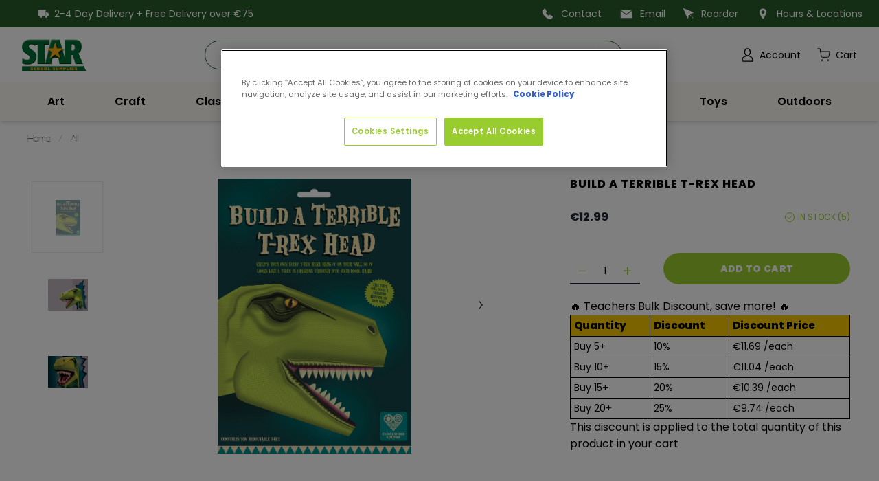

--- FILE ---
content_type: text/html; charset=utf-8
request_url: https://starschool.ie/products/build-a-terrible-trex-head-din-16-head
body_size: 53738
content:
<!doctype html>
<html class="no-js" lang="en">
  <head>
    
      <!-- Google Tag Manager -->
<script>
  (function(w,d,s,l,i){
    w[l]=w[l]||[];
    w[l].push({'gtm.start': new Date().getTime(), event:'gtm.js'});
    var f=d.getElementsByTagName(s)[0],
        j=d.createElement(s),
        dl=l!='dataLayer' ? '&l='+l : '';
    j.async=true;
    j.src='https://www.googletagmanager.com/gtm.js?id='+i+dl;
    f.parentNode.insertBefore(j,f);
  })(window,document,'script','dataLayer','GTM-PDQ2GRF8');
</script>
<!-- End Google Tag Manager -->
    
    <meta charset="utf-8">
    <meta http-equiv="X-UA-Compatible" content="IE=edge">
    <meta name="viewport" content="width=device-width,initial-scale=1">
    <meta name="theme-color" content="">
    <link rel="canonical" href="https://starschool.ie/products/build-a-terrible-trex-head-din-16-head">
    <link rel="preconnect" href="https://cdn.shopify.com" crossorigin><link rel="icon" type="image/png" href="//starschool.ie/cdn/shop/files/favicon_32x32.png?v=1657781957">

    <title>Build a Terrible T-Rex Head</title>

    
      <meta name="description" content="Build a Terrible T-Rex Head">
    

    

<meta property="og:site_name" content="Star School Supplies">
<meta property="og:url" content="https://starschool.ie/products/build-a-terrible-trex-head-din-16-head">
<meta property="og:title" content="Build a Terrible T-Rex Head">
<meta property="og:type" content="product">
<meta property="og:description" content="Build a Terrible T-Rex Head"><meta property="og:image" content="http://starschool.ie/cdn/shop/products/din-16-head.jpg?v=1659012866">
  <meta property="og:image:secure_url" content="https://starschool.ie/cdn/shop/products/din-16-head.jpg?v=1659012866">
  <meta property="og:image:width" content="2875">
  <meta property="og:image:height" content="4070"><meta property="og:price:amount" content="12.99">
  <meta property="og:price:currency" content="EUR"><meta name="twitter:card" content="summary_large_image">
<meta name="twitter:title" content="Build a Terrible T-Rex Head">
<meta name="twitter:description" content="Build a Terrible T-Rex Head">

    

<link rel="preload" href="//starschool.ie/cdn/shop/t/3/assets/poppins-v19-latin-regular.woff2?v=27875960655562608641657617787" as="font" type="font/woff2" crossorigin="anonymous">
<link rel="preload" href="//starschool.ie/cdn/shop/t/3/assets/poppins-v19-latin-600.woff2?v=151345068028429737211660725130" as="font" type="font/woff2" crossorigin="anonymous">
<link rel="preload" href="//starschool.ie/cdn/shop/t/3/assets/poppins-v19-latin-800.woff2?v=159161713733033651691660725131" as="font" type="font/woff2" crossorigin="anonymous">
<link rel="preload" href="//starschool.ie/cdn/shop/t/3/assets/HelveticaNeue.ttf?v=113640091301975881131657617787" as="font" type="font/woff2" crossorigin="anonymous">

<style>
    /* poppins-regular - latin */
    @font-face {
        font-family: 'Poppins';
        font-style: normal;
        font-weight: 400;
        src: local(''),
        url('//starschool.ie/cdn/shop/t/3/assets/poppins-v19-latin-regular.woff2?v=27875960655562608641657617787') format('woff2'), /* Chrome 26+, Opera 23+, Firefox 39+ */
        url('//starschool.ie/cdn/shop/t/3/assets/poppins-v19-latin-regular.woff?v=122893467839493995101657617787') format('woff'); /* Chrome 6+, Firefox 3.6+, IE 9+, Safari 5.1+ */
    }

    /* poppins-600 - latin */
    @font-face {
        font-family: 'Poppins';
        font-style: normal;
        font-weight: 600;
        src: local(''),
        url('//starschool.ie/cdn/shop/t/3/assets/poppins-v19-latin-600.woff2?v=151345068028429737211660725130') format('woff2'), /* Chrome 26+, Opera 23+, Firefox 39+ */
        url('//starschool.ie/cdn/shop/t/3/assets/poppins-v19-latin-600.woff?v=37975647450673640931660725130') format('woff'); /* Chrome 6+, Firefox 3.6+, IE 9+, Safari 5.1+ */
    }

    /* poppins-800 - latin */
    @font-face {
        font-family: 'Poppins';
        font-style: normal;
        font-weight: 800;
        src: local(''),
        url('//starschool.ie/cdn/shop/t/3/assets/poppins-v19-latin-800.woff2?v=159161713733033651691660725131') format('woff2'), /* Chrome 26+, Opera 23+, Firefox 39+ */
        url('//starschool.ie/cdn/shop/t/3/assets/poppins-v19-latin-800.woff?v=123023076092972141831660725131') format('woff'); /* Chrome 6+, Firefox 3.6+, IE 9+, Safari 5.1+ */
    }

    @font-face {
        font-family: 'Helvetica Neue';
        font-style: normal;
        font-weight: 400;
        src: url('//starschool.ie/cdn/shop/t/3/assets/HelveticaNeue.ttf?v=113640091301975881131657617787');
        }

    body {
        font-family: var(--font-family-secondary);
    }

    .title,
    h1, h2, h3, h4, h5, h6 {
        font-family: var(--font-family-primary);
        font-weight: 800;
    }

</style>

    <script src="//starschool.ie/cdn/shop/t/3/assets/theme.js?v=17271502455566927361746005317" defer="defer"></script>
    <script>window.performance && window.performance.mark && window.performance.mark('shopify.content_for_header.start');</script><meta id="shopify-digital-wallet" name="shopify-digital-wallet" content="/63195349220/digital_wallets/dialog">
<link rel="alternate" type="application/json+oembed" href="https://starschool.ie/products/build-a-terrible-trex-head-din-16-head.oembed">
<script async="async" src="/checkouts/internal/preloads.js?locale=en-IE"></script>
<script id="shopify-features" type="application/json">{"accessToken":"5858d406c9f434fd96592085333b36a7","betas":["rich-media-storefront-analytics"],"domain":"starschool.ie","predictiveSearch":true,"shopId":63195349220,"locale":"en"}</script>
<script>var Shopify = Shopify || {};
Shopify.shop = "star-school-supplies.myshopify.com";
Shopify.locale = "en";
Shopify.currency = {"active":"EUR","rate":"1.0"};
Shopify.country = "IE";
Shopify.theme = {"name":"starschools-shopify-theme\/main","id":133931204836,"schema_name":"SF9 OS2.0","schema_version":"0.0.1","theme_store_id":null,"role":"main"};
Shopify.theme.handle = "null";
Shopify.theme.style = {"id":null,"handle":null};
Shopify.cdnHost = "starschool.ie/cdn";
Shopify.routes = Shopify.routes || {};
Shopify.routes.root = "/";</script>
<script type="module">!function(o){(o.Shopify=o.Shopify||{}).modules=!0}(window);</script>
<script>!function(o){function n(){var o=[];function n(){o.push(Array.prototype.slice.apply(arguments))}return n.q=o,n}var t=o.Shopify=o.Shopify||{};t.loadFeatures=n(),t.autoloadFeatures=n()}(window);</script>
<script id="shop-js-analytics" type="application/json">{"pageType":"product"}</script>
<script defer="defer" async type="module" src="//starschool.ie/cdn/shopifycloud/shop-js/modules/v2/client.init-shop-cart-sync_D0dqhulL.en.esm.js"></script>
<script defer="defer" async type="module" src="//starschool.ie/cdn/shopifycloud/shop-js/modules/v2/chunk.common_CpVO7qML.esm.js"></script>
<script type="module">
  await import("//starschool.ie/cdn/shopifycloud/shop-js/modules/v2/client.init-shop-cart-sync_D0dqhulL.en.esm.js");
await import("//starschool.ie/cdn/shopifycloud/shop-js/modules/v2/chunk.common_CpVO7qML.esm.js");

  window.Shopify.SignInWithShop?.initShopCartSync?.({"fedCMEnabled":true,"windoidEnabled":true});

</script>
<script>(function() {
  var isLoaded = false;
  function asyncLoad() {
    if (isLoaded) return;
    isLoaded = true;
    var urls = ["https:\/\/cdn.crazyrocket.io\/widget\/scripts\/crazyrocket.start-cdn.js?id=62ea58d0117cee12b056c088\u0026shop=star-school-supplies.myshopify.com"];
    for (var i = 0; i < urls.length; i++) {
      var s = document.createElement('script');
      s.type = 'text/javascript';
      s.async = true;
      s.src = urls[i];
      var x = document.getElementsByTagName('script')[0];
      x.parentNode.insertBefore(s, x);
    }
  };
  if(window.attachEvent) {
    window.attachEvent('onload', asyncLoad);
  } else {
    window.addEventListener('load', asyncLoad, false);
  }
})();</script>
<script id="__st">var __st={"a":63195349220,"offset":0,"reqid":"14e859a8-1534-4e81-a1bc-385e5e667a73-1764103572","pageurl":"starschool.ie\/products\/build-a-terrible-trex-head-din-16-head","u":"a423edda0d88","p":"product","rtyp":"product","rid":7717605343460};</script>
<script>window.ShopifyPaypalV4VisibilityTracking = true;</script>
<script id="captcha-bootstrap">!function(){'use strict';const t='contact',e='account',n='new_comment',o=[[t,t],['blogs',n],['comments',n],[t,'customer']],c=[[e,'customer_login'],[e,'guest_login'],[e,'recover_customer_password'],[e,'create_customer']],r=t=>t.map((([t,e])=>`form[action*='/${t}']:not([data-nocaptcha='true']) input[name='form_type'][value='${e}']`)).join(','),a=t=>()=>t?[...document.querySelectorAll(t)].map((t=>t.form)):[];function s(){const t=[...o],e=r(t);return a(e)}const i='password',u='form_key',d=['recaptcha-v3-token','g-recaptcha-response','h-captcha-response',i],f=()=>{try{return window.sessionStorage}catch{return}},m='__shopify_v',_=t=>t.elements[u];function p(t,e,n=!1){try{const o=window.sessionStorage,c=JSON.parse(o.getItem(e)),{data:r}=function(t){const{data:e,action:n}=t;return t[m]||n?{data:e,action:n}:{data:t,action:n}}(c);for(const[e,n]of Object.entries(r))t.elements[e]&&(t.elements[e].value=n);n&&o.removeItem(e)}catch(o){console.error('form repopulation failed',{error:o})}}const l='form_type',E='cptcha';function T(t){t.dataset[E]=!0}const w=window,h=w.document,L='Shopify',v='ce_forms',y='captcha';let A=!1;((t,e)=>{const n=(g='f06e6c50-85a8-45c8-87d0-21a2b65856fe',I='https://cdn.shopify.com/shopifycloud/storefront-forms-hcaptcha/ce_storefront_forms_captcha_hcaptcha.v1.5.2.iife.js',D={infoText:'Protected by hCaptcha',privacyText:'Privacy',termsText:'Terms'},(t,e,n)=>{const o=w[L][v],c=o.bindForm;if(c)return c(t,g,e,D).then(n);var r;o.q.push([[t,g,e,D],n]),r=I,A||(h.body.append(Object.assign(h.createElement('script'),{id:'captcha-provider',async:!0,src:r})),A=!0)});var g,I,D;w[L]=w[L]||{},w[L][v]=w[L][v]||{},w[L][v].q=[],w[L][y]=w[L][y]||{},w[L][y].protect=function(t,e){n(t,void 0,e),T(t)},Object.freeze(w[L][y]),function(t,e,n,w,h,L){const[v,y,A,g]=function(t,e,n){const i=e?o:[],u=t?c:[],d=[...i,...u],f=r(d),m=r(i),_=r(d.filter((([t,e])=>n.includes(e))));return[a(f),a(m),a(_),s()]}(w,h,L),I=t=>{const e=t.target;return e instanceof HTMLFormElement?e:e&&e.form},D=t=>v().includes(t);t.addEventListener('submit',(t=>{const e=I(t);if(!e)return;const n=D(e)&&!e.dataset.hcaptchaBound&&!e.dataset.recaptchaBound,o=_(e),c=g().includes(e)&&(!o||!o.value);(n||c)&&t.preventDefault(),c&&!n&&(function(t){try{if(!f())return;!function(t){const e=f();if(!e)return;const n=_(t);if(!n)return;const o=n.value;o&&e.removeItem(o)}(t);const e=Array.from(Array(32),(()=>Math.random().toString(36)[2])).join('');!function(t,e){_(t)||t.append(Object.assign(document.createElement('input'),{type:'hidden',name:u})),t.elements[u].value=e}(t,e),function(t,e){const n=f();if(!n)return;const o=[...t.querySelectorAll(`input[type='${i}']`)].map((({name:t})=>t)),c=[...d,...o],r={};for(const[a,s]of new FormData(t).entries())c.includes(a)||(r[a]=s);n.setItem(e,JSON.stringify({[m]:1,action:t.action,data:r}))}(t,e)}catch(e){console.error('failed to persist form',e)}}(e),e.submit())}));const S=(t,e)=>{t&&!t.dataset[E]&&(n(t,e.some((e=>e===t))),T(t))};for(const o of['focusin','change'])t.addEventListener(o,(t=>{const e=I(t);D(e)&&S(e,y())}));const B=e.get('form_key'),M=e.get(l),P=B&&M;t.addEventListener('DOMContentLoaded',(()=>{const t=y();if(P)for(const e of t)e.elements[l].value===M&&p(e,B);[...new Set([...A(),...v().filter((t=>'true'===t.dataset.shopifyCaptcha))])].forEach((e=>S(e,t)))}))}(h,new URLSearchParams(w.location.search),n,t,e,['guest_login'])})(!0,!0)}();</script>
<script integrity="sha256-52AcMU7V7pcBOXWImdc/TAGTFKeNjmkeM1Pvks/DTgc=" data-source-attribution="shopify.loadfeatures" defer="defer" src="//starschool.ie/cdn/shopifycloud/storefront/assets/storefront/load_feature-81c60534.js" crossorigin="anonymous"></script>
<script data-source-attribution="shopify.dynamic_checkout.dynamic.init">var Shopify=Shopify||{};Shopify.PaymentButton=Shopify.PaymentButton||{isStorefrontPortableWallets:!0,init:function(){window.Shopify.PaymentButton.init=function(){};var t=document.createElement("script");t.src="https://starschool.ie/cdn/shopifycloud/portable-wallets/latest/portable-wallets.en.js",t.type="module",document.head.appendChild(t)}};
</script>
<script data-source-attribution="shopify.dynamic_checkout.buyer_consent">
  function portableWalletsHideBuyerConsent(e){var t=document.getElementById("shopify-buyer-consent"),n=document.getElementById("shopify-subscription-policy-button");t&&n&&(t.classList.add("hidden"),t.setAttribute("aria-hidden","true"),n.removeEventListener("click",e))}function portableWalletsShowBuyerConsent(e){var t=document.getElementById("shopify-buyer-consent"),n=document.getElementById("shopify-subscription-policy-button");t&&n&&(t.classList.remove("hidden"),t.removeAttribute("aria-hidden"),n.addEventListener("click",e))}window.Shopify?.PaymentButton&&(window.Shopify.PaymentButton.hideBuyerConsent=portableWalletsHideBuyerConsent,window.Shopify.PaymentButton.showBuyerConsent=portableWalletsShowBuyerConsent);
</script>
<script data-source-attribution="shopify.dynamic_checkout.cart.bootstrap">document.addEventListener("DOMContentLoaded",(function(){function t(){return document.querySelector("shopify-accelerated-checkout-cart, shopify-accelerated-checkout")}if(t())Shopify.PaymentButton.init();else{new MutationObserver((function(e,n){t()&&(Shopify.PaymentButton.init(),n.disconnect())})).observe(document.body,{childList:!0,subtree:!0})}}));
</script>

<script>window.performance && window.performance.mark && window.performance.mark('shopify.content_for_header.end');</script>

<link rel="preload stylesheet" href="//starschool.ie/cdn/shop/t/3/assets/boost-pfs-instant-search.css?v=13673475665985783661657617791" as="style"><link href="//starschool.ie/cdn/shop/t/3/assets/boost-pfs-custom.css?v=72006007014430170031657617791" rel="stylesheet" type="text/css" media="all" />
<style data-id="boost-pfs-style" type="text/css">
    .boost-pfs-filter-option-title-text {}

   .boost-pfs-filter-tree-v .boost-pfs-filter-option-title-text:before {}
    .boost-pfs-filter-tree-v .boost-pfs-filter-option.boost-pfs-filter-option-collapsed .boost-pfs-filter-option-title-text:before {}
    .boost-pfs-filter-tree-h .boost-pfs-filter-option-title-heading:before {}

    .boost-pfs-filter-refine-by .boost-pfs-filter-option-title h3 {}

    .boost-pfs-filter-option-content .boost-pfs-filter-option-item-list .boost-pfs-filter-option-item button,
    .boost-pfs-filter-option-content .boost-pfs-filter-option-item-list .boost-pfs-filter-option-item .boost-pfs-filter-button,
    .boost-pfs-filter-option-range-amount input,
    .boost-pfs-filter-tree-v .boost-pfs-filter-refine-by .boost-pfs-filter-refine-by-items .refine-by-item,
    .boost-pfs-filter-refine-by-wrapper-v .boost-pfs-filter-refine-by .boost-pfs-filter-refine-by-items .refine-by-item,
    .boost-pfs-filter-refine-by .boost-pfs-filter-option-title,
    .boost-pfs-filter-refine-by .boost-pfs-filter-refine-by-items .refine-by-item>a,
    .boost-pfs-filter-refine-by>span,
    .boost-pfs-filter-clear,
    .boost-pfs-filter-clear-all{}
    .boost-pfs-filter-tree-h .boost-pfs-filter-pc .boost-pfs-filter-refine-by-items .refine-by-item .boost-pfs-filter-clear .refine-by-type,
    .boost-pfs-filter-refine-by-wrapper-h .boost-pfs-filter-pc .boost-pfs-filter-refine-by-items .refine-by-item .boost-pfs-filter-clear .refine-by-type {}

    .boost-pfs-filter-option-multi-level-collections .boost-pfs-filter-option-multi-level-list .boost-pfs-filter-option-item .boost-pfs-filter-button-arrow .boost-pfs-arrow:before,
    .boost-pfs-filter-option-multi-level-tag .boost-pfs-filter-option-multi-level-list .boost-pfs-filter-option-item .boost-pfs-filter-button-arrow .boost-pfs-arrow:before {}

    .boost-pfs-filter-refine-by-wrapper-v .boost-pfs-filter-refine-by .boost-pfs-filter-refine-by-items .refine-by-item .boost-pfs-filter-clear:after,
    .boost-pfs-filter-refine-by-wrapper-v .boost-pfs-filter-refine-by .boost-pfs-filter-refine-by-items .refine-by-item .boost-pfs-filter-clear:before,
    .boost-pfs-filter-tree-v .boost-pfs-filter-refine-by .boost-pfs-filter-refine-by-items .refine-by-item .boost-pfs-filter-clear:after,
    .boost-pfs-filter-tree-v .boost-pfs-filter-refine-by .boost-pfs-filter-refine-by-items .refine-by-item .boost-pfs-filter-clear:before,
    .boost-pfs-filter-refine-by-wrapper-h .boost-pfs-filter-pc .boost-pfs-filter-refine-by-items .refine-by-item .boost-pfs-filter-clear:after,
    .boost-pfs-filter-refine-by-wrapper-h .boost-pfs-filter-pc .boost-pfs-filter-refine-by-items .refine-by-item .boost-pfs-filter-clear:before,
    .boost-pfs-filter-tree-h .boost-pfs-filter-pc .boost-pfs-filter-refine-by-items .refine-by-item .boost-pfs-filter-clear:after,
    .boost-pfs-filter-tree-h .boost-pfs-filter-pc .boost-pfs-filter-refine-by-items .refine-by-item .boost-pfs-filter-clear:before {}
    .boost-pfs-filter-option-range-slider .noUi-value-horizontal {}

    .boost-pfs-filter-tree-mobile-button button,
    .boost-pfs-filter-top-sorting-mobile button {}
    .boost-pfs-filter-top-sorting-mobile button>span:after {}
  </style>
<script>

  Shopify.theme.routes = {
		cart_add: "/cart/add",
		cart_change: '/cart/change',
		cart_update: '/cart/update',
		predictive_search_url: '/search/suggest'
	};

  Shopify.theme.settings = {
    cart_action: "ajaxcart",
    cart_message: "",
    display_special_instructions: "true",
  };

  Shopify.money_format = "€{{amount}}";

  Shopify.theme.strings = {
		add_to_cart: "Add to cart",
		available: "Translation missing: en.products.product.available",
		sold_out: `Sold out`,
		unavailable: `Unavailable`,
	}

</script>

<style>
    :root {
        /* CSS custom properties based on theme settings.                                      */
        /* Only for values that need to be set using Liquid.                                   */
        /* All other theme settings can be defined in _src/styles/utilities/theme-settings.css */
    }
</style>

    <link href="//starschool.ie/cdn/shop/t/3/assets/theme.css?v=107376728344006140571762345016" rel="stylesheet" type="text/css" media="all" />

    
    
    <script src="//starschool.ie/cdn/shop/t/3/assets/jquery-3.6.0.min.js?v=8324501383853434791657617783" type="text/javascript"></script>
    
    <script defer type="text/javascript">
    
    const performanceCookieCategory = 'C0002,';
    function waitForOneTrust() {
        hasOneTrustLoaded();
        let attempts = 0;
        const interval = setInterval(function () {
            if (hasOneTrustLoaded() || attempts > 100){
                clearInterval(interval);
            } 
            attempts++;
        }, 100)
    }
    function hasOneTrustLoaded() {
        
        if(typeof window.OnetrustActiveGroups === 'string'){
            //check now
            optanonWrapper()
            // and wrap and trigger after cookie opt-in
            window.OptanonWrapper = optanonWrapper;
           
            return true;
        }
        
        return false;
        
    }
    function sendConsent(trackingConsent) {
        window.Shopify.customerPrivacy.setTrackingConsent(trackingConsent, () => {
            if (trackingConsent === true) {
                // console.log('Consent given');
            } else {
                //  console.log('Np Consent');
            }
        });
    }
    function optanonWrapper() {
        const trackingConsent = !!window.OnetrustActiveGroups.includes(performanceCookieCategory);        
        window.Shopify.loadFeatures(
            [
                {
                    name: 'consent-tracking-api',
                    version: '0.1',
                },
            ],
            error => {
                if (error) {
                    throw error; 
                }
                sendConsent(trackingConsent)
            },
        );   
    }
    (function () {
        waitForOneTrust();
    })();
</script>
    <script src="//starschool.ie/cdn/shop/t/3/assets/theme-variables.js?v=59888669975234000711660725143"></script>
  <!-- BEGIN app block: shopify://apps/klaviyo-email-marketing-sms/blocks/klaviyo-onsite-embed/2632fe16-c075-4321-a88b-50b567f42507 -->












  <script async src="https://static.klaviyo.com/onsite/js/RBBXHH/klaviyo.js?company_id=RBBXHH"></script>
  <script>!function(){if(!window.klaviyo){window._klOnsite=window._klOnsite||[];try{window.klaviyo=new Proxy({},{get:function(n,i){return"push"===i?function(){var n;(n=window._klOnsite).push.apply(n,arguments)}:function(){for(var n=arguments.length,o=new Array(n),w=0;w<n;w++)o[w]=arguments[w];var t="function"==typeof o[o.length-1]?o.pop():void 0,e=new Promise((function(n){window._klOnsite.push([i].concat(o,[function(i){t&&t(i),n(i)}]))}));return e}}})}catch(n){window.klaviyo=window.klaviyo||[],window.klaviyo.push=function(){var n;(n=window._klOnsite).push.apply(n,arguments)}}}}();</script>

  
    <script id="viewed_product">
      if (item == null) {
        var _learnq = _learnq || [];

        var MetafieldReviews = null
        var MetafieldYotpoRating = null
        var MetafieldYotpoCount = null
        var MetafieldLooxRating = null
        var MetafieldLooxCount = null
        var okendoProduct = null
        var okendoProductReviewCount = null
        var okendoProductReviewAverageValue = null
        try {
          // The following fields are used for Customer Hub recently viewed in order to add reviews.
          // This information is not part of __kla_viewed. Instead, it is part of __kla_viewed_reviewed_items
          MetafieldReviews = {};
          MetafieldYotpoRating = null
          MetafieldYotpoCount = null
          MetafieldLooxRating = null
          MetafieldLooxCount = null

          okendoProduct = null
          // If the okendo metafield is not legacy, it will error, which then requires the new json formatted data
          if (okendoProduct && 'error' in okendoProduct) {
            okendoProduct = null
          }
          okendoProductReviewCount = okendoProduct ? okendoProduct.reviewCount : null
          okendoProductReviewAverageValue = okendoProduct ? okendoProduct.reviewAverageValue : null
        } catch (error) {
          console.error('Error in Klaviyo onsite reviews tracking:', error);
        }

        var item = {
          Name: "BUILD A TERRIBLE T-REX HEAD",
          ProductID: 7717605343460,
          Categories: ["Clockwork Soilder","Toys"],
          ImageURL: "https://starschool.ie/cdn/shop/products/din-16-head_grande.jpg?v=1659012866",
          URL: "https://starschool.ie/products/build-a-terrible-trex-head-din-16-head",
          Brand: "CLOCKWORK SOLDIER",
          Price: "€12.99",
          Value: "12.99",
          CompareAtPrice: "€0.00"
        };
        _learnq.push(['track', 'Viewed Product', item]);
        _learnq.push(['trackViewedItem', {
          Title: item.Name,
          ItemId: item.ProductID,
          Categories: item.Categories,
          ImageUrl: item.ImageURL,
          Url: item.URL,
          Metadata: {
            Brand: item.Brand,
            Price: item.Price,
            Value: item.Value,
            CompareAtPrice: item.CompareAtPrice
          },
          metafields:{
            reviews: MetafieldReviews,
            yotpo:{
              rating: MetafieldYotpoRating,
              count: MetafieldYotpoCount,
            },
            loox:{
              rating: MetafieldLooxRating,
              count: MetafieldLooxCount,
            },
            okendo: {
              rating: okendoProductReviewAverageValue,
              count: okendoProductReviewCount,
            }
          }
        }]);
      }
    </script>
  




  <script>
    window.klaviyoReviewsProductDesignMode = false
  </script>







<!-- END app block --><link href="https://monorail-edge.shopifysvc.com" rel="dns-prefetch">
<script>(function(){if ("sendBeacon" in navigator && "performance" in window) {try {var session_token_from_headers = performance.getEntriesByType('navigation')[0].serverTiming.find(x => x.name == '_s').description;} catch {var session_token_from_headers = undefined;}var session_cookie_matches = document.cookie.match(/_shopify_s=([^;]*)/);var session_token_from_cookie = session_cookie_matches && session_cookie_matches.length === 2 ? session_cookie_matches[1] : "";var session_token = session_token_from_headers || session_token_from_cookie || "";function handle_abandonment_event(e) {var entries = performance.getEntries().filter(function(entry) {return /monorail-edge.shopifysvc.com/.test(entry.name);});if (!window.abandonment_tracked && entries.length === 0) {window.abandonment_tracked = true;var currentMs = Date.now();var navigation_start = performance.timing.navigationStart;var payload = {shop_id: 63195349220,url: window.location.href,navigation_start,duration: currentMs - navigation_start,session_token,page_type: "product"};window.navigator.sendBeacon("https://monorail-edge.shopifysvc.com/v1/produce", JSON.stringify({schema_id: "online_store_buyer_site_abandonment/1.1",payload: payload,metadata: {event_created_at_ms: currentMs,event_sent_at_ms: currentMs}}));}}window.addEventListener('pagehide', handle_abandonment_event);}}());</script>
<script id="web-pixels-manager-setup">(function e(e,d,r,n,o){if(void 0===o&&(o={}),!Boolean(null===(a=null===(i=window.Shopify)||void 0===i?void 0:i.analytics)||void 0===a?void 0:a.replayQueue)){var i,a;window.Shopify=window.Shopify||{};var t=window.Shopify;t.analytics=t.analytics||{};var s=t.analytics;s.replayQueue=[],s.publish=function(e,d,r){return s.replayQueue.push([e,d,r]),!0};try{self.performance.mark("wpm:start")}catch(e){}var l=function(){var e={modern:/Edge?\/(1{2}[4-9]|1[2-9]\d|[2-9]\d{2}|\d{4,})\.\d+(\.\d+|)|Firefox\/(1{2}[4-9]|1[2-9]\d|[2-9]\d{2}|\d{4,})\.\d+(\.\d+|)|Chrom(ium|e)\/(9{2}|\d{3,})\.\d+(\.\d+|)|(Maci|X1{2}).+ Version\/(15\.\d+|(1[6-9]|[2-9]\d|\d{3,})\.\d+)([,.]\d+|)( \(\w+\)|)( Mobile\/\w+|) Safari\/|Chrome.+OPR\/(9{2}|\d{3,})\.\d+\.\d+|(CPU[ +]OS|iPhone[ +]OS|CPU[ +]iPhone|CPU IPhone OS|CPU iPad OS)[ +]+(15[._]\d+|(1[6-9]|[2-9]\d|\d{3,})[._]\d+)([._]\d+|)|Android:?[ /-](13[3-9]|1[4-9]\d|[2-9]\d{2}|\d{4,})(\.\d+|)(\.\d+|)|Android.+Firefox\/(13[5-9]|1[4-9]\d|[2-9]\d{2}|\d{4,})\.\d+(\.\d+|)|Android.+Chrom(ium|e)\/(13[3-9]|1[4-9]\d|[2-9]\d{2}|\d{4,})\.\d+(\.\d+|)|SamsungBrowser\/([2-9]\d|\d{3,})\.\d+/,legacy:/Edge?\/(1[6-9]|[2-9]\d|\d{3,})\.\d+(\.\d+|)|Firefox\/(5[4-9]|[6-9]\d|\d{3,})\.\d+(\.\d+|)|Chrom(ium|e)\/(5[1-9]|[6-9]\d|\d{3,})\.\d+(\.\d+|)([\d.]+$|.*Safari\/(?![\d.]+ Edge\/[\d.]+$))|(Maci|X1{2}).+ Version\/(10\.\d+|(1[1-9]|[2-9]\d|\d{3,})\.\d+)([,.]\d+|)( \(\w+\)|)( Mobile\/\w+|) Safari\/|Chrome.+OPR\/(3[89]|[4-9]\d|\d{3,})\.\d+\.\d+|(CPU[ +]OS|iPhone[ +]OS|CPU[ +]iPhone|CPU IPhone OS|CPU iPad OS)[ +]+(10[._]\d+|(1[1-9]|[2-9]\d|\d{3,})[._]\d+)([._]\d+|)|Android:?[ /-](13[3-9]|1[4-9]\d|[2-9]\d{2}|\d{4,})(\.\d+|)(\.\d+|)|Mobile Safari.+OPR\/([89]\d|\d{3,})\.\d+\.\d+|Android.+Firefox\/(13[5-9]|1[4-9]\d|[2-9]\d{2}|\d{4,})\.\d+(\.\d+|)|Android.+Chrom(ium|e)\/(13[3-9]|1[4-9]\d|[2-9]\d{2}|\d{4,})\.\d+(\.\d+|)|Android.+(UC? ?Browser|UCWEB|U3)[ /]?(15\.([5-9]|\d{2,})|(1[6-9]|[2-9]\d|\d{3,})\.\d+)\.\d+|SamsungBrowser\/(5\.\d+|([6-9]|\d{2,})\.\d+)|Android.+MQ{2}Browser\/(14(\.(9|\d{2,})|)|(1[5-9]|[2-9]\d|\d{3,})(\.\d+|))(\.\d+|)|K[Aa][Ii]OS\/(3\.\d+|([4-9]|\d{2,})\.\d+)(\.\d+|)/},d=e.modern,r=e.legacy,n=navigator.userAgent;return n.match(d)?"modern":n.match(r)?"legacy":"unknown"}(),u="modern"===l?"modern":"legacy",c=(null!=n?n:{modern:"",legacy:""})[u],f=function(e){return[e.baseUrl,"/wpm","/b",e.hashVersion,"modern"===e.buildTarget?"m":"l",".js"].join("")}({baseUrl:d,hashVersion:r,buildTarget:u}),m=function(e){var d=e.version,r=e.bundleTarget,n=e.surface,o=e.pageUrl,i=e.monorailEndpoint;return{emit:function(e){var a=e.status,t=e.errorMsg,s=(new Date).getTime(),l=JSON.stringify({metadata:{event_sent_at_ms:s},events:[{schema_id:"web_pixels_manager_load/3.1",payload:{version:d,bundle_target:r,page_url:o,status:a,surface:n,error_msg:t},metadata:{event_created_at_ms:s}}]});if(!i)return console&&console.warn&&console.warn("[Web Pixels Manager] No Monorail endpoint provided, skipping logging."),!1;try{return self.navigator.sendBeacon.bind(self.navigator)(i,l)}catch(e){}var u=new XMLHttpRequest;try{return u.open("POST",i,!0),u.setRequestHeader("Content-Type","text/plain"),u.send(l),!0}catch(e){return console&&console.warn&&console.warn("[Web Pixels Manager] Got an unhandled error while logging to Monorail."),!1}}}}({version:r,bundleTarget:l,surface:e.surface,pageUrl:self.location.href,monorailEndpoint:e.monorailEndpoint});try{o.browserTarget=l,function(e){var d=e.src,r=e.async,n=void 0===r||r,o=e.onload,i=e.onerror,a=e.sri,t=e.scriptDataAttributes,s=void 0===t?{}:t,l=document.createElement("script"),u=document.querySelector("head"),c=document.querySelector("body");if(l.async=n,l.src=d,a&&(l.integrity=a,l.crossOrigin="anonymous"),s)for(var f in s)if(Object.prototype.hasOwnProperty.call(s,f))try{l.dataset[f]=s[f]}catch(e){}if(o&&l.addEventListener("load",o),i&&l.addEventListener("error",i),u)u.appendChild(l);else{if(!c)throw new Error("Did not find a head or body element to append the script");c.appendChild(l)}}({src:f,async:!0,onload:function(){if(!function(){var e,d;return Boolean(null===(d=null===(e=window.Shopify)||void 0===e?void 0:e.analytics)||void 0===d?void 0:d.initialized)}()){var d=window.webPixelsManager.init(e)||void 0;if(d){var r=window.Shopify.analytics;r.replayQueue.forEach((function(e){var r=e[0],n=e[1],o=e[2];d.publishCustomEvent(r,n,o)})),r.replayQueue=[],r.publish=d.publishCustomEvent,r.visitor=d.visitor,r.initialized=!0}}},onerror:function(){return m.emit({status:"failed",errorMsg:"".concat(f," has failed to load")})},sri:function(e){var d=/^sha384-[A-Za-z0-9+/=]+$/;return"string"==typeof e&&d.test(e)}(c)?c:"",scriptDataAttributes:o}),m.emit({status:"loading"})}catch(e){m.emit({status:"failed",errorMsg:(null==e?void 0:e.message)||"Unknown error"})}}})({shopId: 63195349220,storefrontBaseUrl: "https://starschool.ie",extensionsBaseUrl: "https://extensions.shopifycdn.com/cdn/shopifycloud/web-pixels-manager",monorailEndpoint: "https://monorail-edge.shopifysvc.com/unstable/produce_batch",surface: "storefront-renderer",enabledBetaFlags: ["2dca8a86"],webPixelsConfigList: [{"id":"2130510170","configuration":"{\"config\":\"{\\\"google_tag_ids\\\":[\\\"AW-953568698\\\",\\\"GT-K4TCHJMF\\\"],\\\"target_country\\\":\\\"IE\\\",\\\"gtag_events\\\":[{\\\"type\\\":\\\"begin_checkout\\\",\\\"action_label\\\":\\\"AW-953568698\\\/qbR0CNHIztcaELqb2cYD\\\"},{\\\"type\\\":\\\"search\\\",\\\"action_label\\\":\\\"AW-953568698\\\/3ZA1CN3IztcaELqb2cYD\\\"},{\\\"type\\\":\\\"view_item\\\",\\\"action_label\\\":[\\\"AW-953568698\\\/wxPiCNrIztcaELqb2cYD\\\",\\\"MC-D06B2HBVKB\\\"]},{\\\"type\\\":\\\"purchase\\\",\\\"action_label\\\":[\\\"AW-953568698\\\/pH1TCM7IztcaELqb2cYD\\\",\\\"MC-D06B2HBVKB\\\"]},{\\\"type\\\":\\\"page_view\\\",\\\"action_label\\\":[\\\"AW-953568698\\\/r26BCNfIztcaELqb2cYD\\\",\\\"MC-D06B2HBVKB\\\"]},{\\\"type\\\":\\\"add_payment_info\\\",\\\"action_label\\\":\\\"AW-953568698\\\/EHVzCODIztcaELqb2cYD\\\"},{\\\"type\\\":\\\"add_to_cart\\\",\\\"action_label\\\":\\\"AW-953568698\\\/n6D2CNTIztcaELqb2cYD\\\"}],\\\"enable_monitoring_mode\\\":false}\"}","eventPayloadVersion":"v1","runtimeContext":"OPEN","scriptVersion":"b2a88bafab3e21179ed38636efcd8a93","type":"APP","apiClientId":1780363,"privacyPurposes":[],"dataSharingAdjustments":{"protectedCustomerApprovalScopes":["read_customer_address","read_customer_email","read_customer_name","read_customer_personal_data","read_customer_phone"]}},{"id":"531300698","configuration":"{\"pixel_id\":\"372418559202062\",\"pixel_type\":\"facebook_pixel\",\"metaapp_system_user_token\":\"-\"}","eventPayloadVersion":"v1","runtimeContext":"OPEN","scriptVersion":"ca16bc87fe92b6042fbaa3acc2fbdaa6","type":"APP","apiClientId":2329312,"privacyPurposes":["ANALYTICS","MARKETING","SALE_OF_DATA"],"dataSharingAdjustments":{"protectedCustomerApprovalScopes":["read_customer_address","read_customer_email","read_customer_name","read_customer_personal_data","read_customer_phone"]}},{"id":"shopify-app-pixel","configuration":"{}","eventPayloadVersion":"v1","runtimeContext":"STRICT","scriptVersion":"0450","apiClientId":"shopify-pixel","type":"APP","privacyPurposes":["ANALYTICS","MARKETING"]},{"id":"shopify-custom-pixel","eventPayloadVersion":"v1","runtimeContext":"LAX","scriptVersion":"0450","apiClientId":"shopify-pixel","type":"CUSTOM","privacyPurposes":["ANALYTICS","MARKETING"]}],isMerchantRequest: false,initData: {"shop":{"name":"Star School Supplies","paymentSettings":{"currencyCode":"EUR"},"myshopifyDomain":"star-school-supplies.myshopify.com","countryCode":"IE","storefrontUrl":"https:\/\/starschool.ie"},"customer":null,"cart":null,"checkout":null,"productVariants":[{"price":{"amount":12.99,"currencyCode":"EUR"},"product":{"title":"BUILD A TERRIBLE T-REX HEAD","vendor":"CLOCKWORK SOLDIER","id":"7717605343460","untranslatedTitle":"BUILD A TERRIBLE T-REX HEAD","url":"\/products\/build-a-terrible-trex-head-din-16-head","type":""},"id":"43134846238948","image":{"src":"\/\/starschool.ie\/cdn\/shop\/products\/din-16-head.jpg?v=1659012866"},"sku":"DIN-16-HEAD","title":"Default Title","untranslatedTitle":"Default Title"}],"purchasingCompany":null},},"https://starschool.ie/cdn","ae1676cfwd2530674p4253c800m34e853cb",{"modern":"","legacy":""},{"shopId":"63195349220","storefrontBaseUrl":"https:\/\/starschool.ie","extensionBaseUrl":"https:\/\/extensions.shopifycdn.com\/cdn\/shopifycloud\/web-pixels-manager","surface":"storefront-renderer","enabledBetaFlags":"[\"2dca8a86\"]","isMerchantRequest":"false","hashVersion":"ae1676cfwd2530674p4253c800m34e853cb","publish":"custom","events":"[[\"page_viewed\",{}],[\"product_viewed\",{\"productVariant\":{\"price\":{\"amount\":12.99,\"currencyCode\":\"EUR\"},\"product\":{\"title\":\"BUILD A TERRIBLE T-REX HEAD\",\"vendor\":\"CLOCKWORK SOLDIER\",\"id\":\"7717605343460\",\"untranslatedTitle\":\"BUILD A TERRIBLE T-REX HEAD\",\"url\":\"\/products\/build-a-terrible-trex-head-din-16-head\",\"type\":\"\"},\"id\":\"43134846238948\",\"image\":{\"src\":\"\/\/starschool.ie\/cdn\/shop\/products\/din-16-head.jpg?v=1659012866\"},\"sku\":\"DIN-16-HEAD\",\"title\":\"Default Title\",\"untranslatedTitle\":\"Default Title\"}}]]"});</script><script>
  window.ShopifyAnalytics = window.ShopifyAnalytics || {};
  window.ShopifyAnalytics.meta = window.ShopifyAnalytics.meta || {};
  window.ShopifyAnalytics.meta.currency = 'EUR';
  var meta = {"product":{"id":7717605343460,"gid":"gid:\/\/shopify\/Product\/7717605343460","vendor":"CLOCKWORK SOLDIER","type":"","variants":[{"id":43134846238948,"price":1299,"name":"BUILD A TERRIBLE T-REX HEAD","public_title":null,"sku":"DIN-16-HEAD"}],"remote":false},"page":{"pageType":"product","resourceType":"product","resourceId":7717605343460}};
  for (var attr in meta) {
    window.ShopifyAnalytics.meta[attr] = meta[attr];
  }
</script>
<script class="analytics">
  (function () {
    var customDocumentWrite = function(content) {
      var jquery = null;

      if (window.jQuery) {
        jquery = window.jQuery;
      } else if (window.Checkout && window.Checkout.$) {
        jquery = window.Checkout.$;
      }

      if (jquery) {
        jquery('body').append(content);
      }
    };

    var hasLoggedConversion = function(token) {
      if (token) {
        return document.cookie.indexOf('loggedConversion=' + token) !== -1;
      }
      return false;
    }

    var setCookieIfConversion = function(token) {
      if (token) {
        var twoMonthsFromNow = new Date(Date.now());
        twoMonthsFromNow.setMonth(twoMonthsFromNow.getMonth() + 2);

        document.cookie = 'loggedConversion=' + token + '; expires=' + twoMonthsFromNow;
      }
    }

    var trekkie = window.ShopifyAnalytics.lib = window.trekkie = window.trekkie || [];
    if (trekkie.integrations) {
      return;
    }
    trekkie.methods = [
      'identify',
      'page',
      'ready',
      'track',
      'trackForm',
      'trackLink'
    ];
    trekkie.factory = function(method) {
      return function() {
        var args = Array.prototype.slice.call(arguments);
        args.unshift(method);
        trekkie.push(args);
        return trekkie;
      };
    };
    for (var i = 0; i < trekkie.methods.length; i++) {
      var key = trekkie.methods[i];
      trekkie[key] = trekkie.factory(key);
    }
    trekkie.load = function(config) {
      trekkie.config = config || {};
      trekkie.config.initialDocumentCookie = document.cookie;
      var first = document.getElementsByTagName('script')[0];
      var script = document.createElement('script');
      script.type = 'text/javascript';
      script.onerror = function(e) {
        var scriptFallback = document.createElement('script');
        scriptFallback.type = 'text/javascript';
        scriptFallback.onerror = function(error) {
                var Monorail = {
      produce: function produce(monorailDomain, schemaId, payload) {
        var currentMs = new Date().getTime();
        var event = {
          schema_id: schemaId,
          payload: payload,
          metadata: {
            event_created_at_ms: currentMs,
            event_sent_at_ms: currentMs
          }
        };
        return Monorail.sendRequest("https://" + monorailDomain + "/v1/produce", JSON.stringify(event));
      },
      sendRequest: function sendRequest(endpointUrl, payload) {
        // Try the sendBeacon API
        if (window && window.navigator && typeof window.navigator.sendBeacon === 'function' && typeof window.Blob === 'function' && !Monorail.isIos12()) {
          var blobData = new window.Blob([payload], {
            type: 'text/plain'
          });

          if (window.navigator.sendBeacon(endpointUrl, blobData)) {
            return true;
          } // sendBeacon was not successful

        } // XHR beacon

        var xhr = new XMLHttpRequest();

        try {
          xhr.open('POST', endpointUrl);
          xhr.setRequestHeader('Content-Type', 'text/plain');
          xhr.send(payload);
        } catch (e) {
          console.log(e);
        }

        return false;
      },
      isIos12: function isIos12() {
        return window.navigator.userAgent.lastIndexOf('iPhone; CPU iPhone OS 12_') !== -1 || window.navigator.userAgent.lastIndexOf('iPad; CPU OS 12_') !== -1;
      }
    };
    Monorail.produce('monorail-edge.shopifysvc.com',
      'trekkie_storefront_load_errors/1.1',
      {shop_id: 63195349220,
      theme_id: 133931204836,
      app_name: "storefront",
      context_url: window.location.href,
      source_url: "//starschool.ie/cdn/s/trekkie.storefront.3c703df509f0f96f3237c9daa54e2777acf1a1dd.min.js"});

        };
        scriptFallback.async = true;
        scriptFallback.src = '//starschool.ie/cdn/s/trekkie.storefront.3c703df509f0f96f3237c9daa54e2777acf1a1dd.min.js';
        first.parentNode.insertBefore(scriptFallback, first);
      };
      script.async = true;
      script.src = '//starschool.ie/cdn/s/trekkie.storefront.3c703df509f0f96f3237c9daa54e2777acf1a1dd.min.js';
      first.parentNode.insertBefore(script, first);
    };
    trekkie.load(
      {"Trekkie":{"appName":"storefront","development":false,"defaultAttributes":{"shopId":63195349220,"isMerchantRequest":null,"themeId":133931204836,"themeCityHash":"4313756986683856077","contentLanguage":"en","currency":"EUR"},"isServerSideCookieWritingEnabled":true,"monorailRegion":"shop_domain","enabledBetaFlags":["f0df213a"]},"Session Attribution":{},"S2S":{"facebookCapiEnabled":true,"source":"trekkie-storefront-renderer","apiClientId":580111}}
    );

    var loaded = false;
    trekkie.ready(function() {
      if (loaded) return;
      loaded = true;

      window.ShopifyAnalytics.lib = window.trekkie;

      var originalDocumentWrite = document.write;
      document.write = customDocumentWrite;
      try { window.ShopifyAnalytics.merchantGoogleAnalytics.call(this); } catch(error) {};
      document.write = originalDocumentWrite;

      window.ShopifyAnalytics.lib.page(null,{"pageType":"product","resourceType":"product","resourceId":7717605343460,"shopifyEmitted":true});

      var match = window.location.pathname.match(/checkouts\/(.+)\/(thank_you|post_purchase)/)
      var token = match? match[1]: undefined;
      if (!hasLoggedConversion(token)) {
        setCookieIfConversion(token);
        window.ShopifyAnalytics.lib.track("Viewed Product",{"currency":"EUR","variantId":43134846238948,"productId":7717605343460,"productGid":"gid:\/\/shopify\/Product\/7717605343460","name":"BUILD A TERRIBLE T-REX HEAD","price":"12.99","sku":"DIN-16-HEAD","brand":"CLOCKWORK SOLDIER","variant":null,"category":"","nonInteraction":true,"remote":false},undefined,undefined,{"shopifyEmitted":true});
      window.ShopifyAnalytics.lib.track("monorail:\/\/trekkie_storefront_viewed_product\/1.1",{"currency":"EUR","variantId":43134846238948,"productId":7717605343460,"productGid":"gid:\/\/shopify\/Product\/7717605343460","name":"BUILD A TERRIBLE T-REX HEAD","price":"12.99","sku":"DIN-16-HEAD","brand":"CLOCKWORK SOLDIER","variant":null,"category":"","nonInteraction":true,"remote":false,"referer":"https:\/\/starschool.ie\/products\/build-a-terrible-trex-head-din-16-head"});
      }
    });


        var eventsListenerScript = document.createElement('script');
        eventsListenerScript.async = true;
        eventsListenerScript.src = "//starschool.ie/cdn/shopifycloud/storefront/assets/shop_events_listener-3da45d37.js";
        document.getElementsByTagName('head')[0].appendChild(eventsListenerScript);

})();</script>
  <script>
  if (!window.ga || (window.ga && typeof window.ga !== 'function')) {
    window.ga = function ga() {
      (window.ga.q = window.ga.q || []).push(arguments);
      if (window.Shopify && window.Shopify.analytics && typeof window.Shopify.analytics.publish === 'function') {
        window.Shopify.analytics.publish("ga_stub_called", {}, {sendTo: "google_osp_migration"});
      }
      console.error("Shopify's Google Analytics stub called with:", Array.from(arguments), "\nSee https://help.shopify.com/manual/promoting-marketing/pixels/pixel-migration#google for more information.");
    };
    if (window.Shopify && window.Shopify.analytics && typeof window.Shopify.analytics.publish === 'function') {
      window.Shopify.analytics.publish("ga_stub_initialized", {}, {sendTo: "google_osp_migration"});
    }
  }
</script>
<script
  defer
  src="https://starschool.ie/cdn/shopifycloud/perf-kit/shopify-perf-kit-2.1.2.min.js"
  data-application="storefront-renderer"
  data-shop-id="63195349220"
  data-render-region="gcp-us-east1"
  data-page-type="product"
  data-theme-instance-id="133931204836"
  data-theme-name="SF9 OS2.0"
  data-theme-version="0.0.1"
  data-monorail-region="shop_domain"
  data-resource-timing-sampling-rate="10"
  data-shs="true"
  data-shs-beacon="true"
  data-shs-export-with-fetch="true"
  data-shs-logs-sample-rate="1"
></script>
</head>

  <body class="template_product ">
    <!-- Google Tag Manager (noscript) -->
<noscript><iframe src="https://www.googletagmanager.com/ns.html?id=GTM-PDQ2GRF8" height="0" width="0" style="display:none;visibility:hidden"></iframe></noscript>
<!-- End Google Tag Manager (noscript) -->
    <a class="skip-to-content-link button visually-hidden" href="#MainContent">
      Skip to content
    </a>
    
    <div class="pubble-app" data-app-id="48552" data-app-identifier="48552"></div>
<script type="text/javascript" src="https://cdn.pubble.io/javascript/loader.js" defer></script>

<script type="text/javascript">
	var launchPubble = function() {
		setTimeout(showPubble, 1000);
	}
	var showPubble = function() {
		/* perhaps run this in a setInterval loop until element appears? or use a mutation observer */
		document.querySelector('#pb_sidebar').click();
	}
	window.addEventListener('load', function() {
		var pubbles = document.querySelectorAll('.pubble-launcher');
		if (pubbles.length) {
			pubbles.forEach((pubble) => {
				pubble.addEventListener('click', launchPubble, { once: true });
			});
		}
	});
</script>  

    <div id="shopify-section-announcement-bar" class="shopify-section">
</div>
    <div id="shopify-section-top-bar" class="shopify-section"><div class="section__top-bar ">
        <div class="top-bar"><a href="/policies/shipping-policy" class="top-bar__item top-bar__item-1 
">



<span class="icon " data-icon="truck">
    
<svg class="" width="15" height="15" viewBox="0 0 15 15" fill="currentColor" xmlns="http://www.w3.org/2000/svg">
    <path d="M10 1.875H0.625V10H10V1.875Z" fill="white" stroke="white" stroke-linecap="round" stroke-linejoin="round"/>
    <path d="M10 5H12.5L14.375 6.875V10H10V5Z" fill="white" stroke="white" stroke-linecap="round" stroke-linejoin="round"/>
    <path d="M3.4375 13.125C4.30044 13.125 5 12.4254 5 11.5625C5 10.6996 4.30044 10 3.4375 10C2.57456 10 1.875 10.6996 1.875 11.5625C1.875 12.4254 2.57456 13.125 3.4375 13.125Z" fill="white"/>
    <path d="M11.5625 13.125C12.4254 13.125 13.125 12.4254 13.125 11.5625C13.125 10.6996 12.4254 10 11.5625 10C10.6996 10 10 10.6996 10 11.5625C10 12.4254 10.6996 13.125 11.5625 13.125Z" fill="white"/>
    <line x1="10.75" y1="4" x2="10.75" y2="9.5" stroke="#275D2B" stroke-width="0.5"/>
</svg>

</span>

2-4 Day Delivery + Free Delivery over €75</a><a href="/pages/contact" class="top-bar__item top-bar__item-2 
">



<span class="icon " data-icon="phone">
    
<svg class="" width="24" height="24" viewBox="0 0 24 24" fill="none" xmlns="http://www.w3.org/2000/svg">
    <path d="M20.1159 16.4602C20.1768 16.8669 20.0339 17.2776 19.7454 17.5475L17.74 19.5366C17.5882 19.7001 17.4054 19.8318 17.2202 19.9155C17.0321 20.0091 16.8306 20.073 16.6229 20.1049L16.5379 20.1114L16.2331 20.111C15.2931 20.0777 14.3687 19.8621 13.5166 19.4788C12.7478 19.1432 12.0113 18.738 11.3165 18.2687C10.3736 17.6329 9.4999 16.9002 8.72246 16.0956C8.06059 15.4545 7.45128 14.7612 6.90117 14.0236C6.4657 13.4425 6.07342 12.8303 5.72619 12.1894C5.45764 11.6879 5.23159 11.1648 5.05062 10.6262C4.91604 10.2272 4.81199 9.81858 4.74066 9.41094C4.68705 9.12649 4.66261 8.83731 4.66763 8.55779V8.25695L4.67387 8.17359C4.70532 7.96469 4.76957 7.76207 4.85521 7.5921C4.94751 7.38941 5.07897 7.20696 5.22852 7.06827L7.24217 5.06556C7.47348 4.81956 7.79573 4.67946 8.13045 4.67809C8.381 4.67574 8.62517 4.75713 8.81987 4.90606C8.97668 5.02358 9.1108 5.16865 9.23689 5.37063L10.868 8.43315C11.0252 8.71548 11.0715 9.04627 11.0023 9.34034C10.9451 9.63407 10.8014 9.90397 10.59 10.1149L9.98564 10.7173C10.0301 10.8637 10.09 11.0061 10.1658 11.1445C10.3171 11.4286 10.4904 11.7006 10.6868 11.9619C10.9868 12.3683 11.3197 12.7494 11.6982 13.1178C12.0516 13.4905 12.4348 13.8337 12.8429 14.1432C13.1015 14.3382 13.3743 14.5136 13.6702 14.6741C13.7971 14.7466 13.9322 14.8033 14.027 14.8322L14.0465 14.836L14.7987 14.0711C15.0781 13.8161 15.4441 13.677 15.7852 13.6827C16.0284 13.6699 16.2705 13.7226 16.5114 13.8496L19.428 15.5735C19.6747 15.7107 19.8684 15.9215 19.9851 16.1724C20.0512 16.2477 20.0986 16.3443 20.1159 16.4602Z" fill="white"/>
</svg>

</span>

Contact</a><a href="mailto:orders@starschool.ie" class="top-bar__item top-bar__item-3 
">



<span class="icon " data-icon="email">
    
<svg class="" width="24" height="24" viewBox="0 0 24 24" fill="currentColor" xmlns="http://www.w3.org/2000/svg">
    <path d="M4.30805 6.97842H19.6927C20.0019 6.97842 20.2527 7.22914 20.2527 7.53842V17.6923C20.2527 18.0016 20.0019 18.2523 19.6927 18.2523H4.30805C3.99877 18.2523 3.74805 18.0016 3.74805 17.6923V7.53842C3.74805 7.22914 3.99877 6.97842 4.30805 6.97842Z" fill="currentColor"/>
    <path d="M11.9994 12.6516L19.3329 7.09219C19.5794 6.90535 19.9306 6.95369 20.1175 7.20015C20.3043 7.44661 20.256 7.79788 20.0095 7.98472L12.3377 13.8006C12.1377 13.9523 11.8611 13.9523 11.6611 13.8006L3.9893 7.98472C3.74284 7.79788 3.69451 7.44661 3.88135 7.20015C4.06819 6.95369 4.41945 6.90535 4.66591 7.09219L11.9994 12.6516Z" fill="#275D2B"/>
</svg>

</span>

Email</a><a href="/account/login" class="top-bar__item top-bar__item-4 
">



<span class="icon " data-icon="pointer">
    
<svg class="" width="20" height="20" viewBox="0 0 20 20" fill="none" xmlns="http://www.w3.org/2000/svg">
    <path d="M2.5 2.5L8.39167 16.6417L10.4833 10.4833L16.6417 8.39167L2.5 2.5Z" fill="white" stroke="white" stroke-linecap="round" stroke-linejoin="round"/>
    <path d="M10.833 10.8333L15.833 15.8333" stroke="white" stroke-linecap="round" stroke-linejoin="round"/>
</svg>

</span>

Reorder</a><a href="/pages/locations-hours" class="top-bar__item top-bar__item-5 
">



<span class="icon " data-icon="marker">
    
<svg class="" width="24" height="24" viewBox="0 0 24 24" fill="none" xmlns="http://www.w3.org/2000/svg">
    <path fill-rule="evenodd" clip-rule="evenodd" d="M6.7998 9.75693C6.7998 6.79841 9.12795 4.39999 11.9998 4.39999C14.8717 4.39999 17.1998 6.79841 17.1998 9.75693C17.1998 12.2166 13.6053 17.6339 12.3933 19.3905C12.2971 19.5302 12.1483 19.6 11.9998 19.6C11.8513 19.6 11.7026 19.5302 11.6063 19.3905C10.3943 17.6339 6.7998 12.2166 6.7998 9.75693ZM9.56741 9.75703C9.56741 8.37295 10.6565 7.25123 11.9998 7.25123C13.3431 7.25123 14.4322 8.37295 14.4322 9.75703C14.4322 11.1409 13.3431 12.2626 11.9998 12.2626C10.6565 12.2626 9.56741 11.1409 9.56741 9.75703Z" fill="currentColor"/>
</svg>

</span>

Hours & Locations</a></div>
    </div>
</div>
    <div id="shopify-section-header" class="shopify-section">



<div >
  <header class="relative bg-white " aria-label="Top" >
    <div class="max-w-site mx-auto px-4 sm:px-6 lg:px-8 h-20 flex items-center justify-between shadow-md lg:shadow-none">

<script src="//starschool.ie/cdn/shop/t/3/assets/toggle-body-scroll.js?v=141444396539530089841659091947" defer></script>

<div class="mobilemenu__open">
<a href="#mobile_menu"
    aria-label="Open menu"
    data-enable-body-scroll
    data-toggle
    data-toggle-target=".mobilemenu"
    data-toggle-class="open"
    data-target-self="parent"
    data-close-target=".search-form-container"
    data-close-class="mobile-search-enabled"
  >
  <span class="sr-only">Open menu</span>
  






<span class=" opener" data-icon="hamburger">
    
  <svg class="h-6 w-6" xmlns="http://www.w3.org/2000/svg" fill="none" viewBox="0 0 24 24" stroke="currentColor" aria-hidden="true">
    <path stroke-linecap="round" stroke-linejoin="round" stroke-width="2" d="M4 6h16M4 12h16M4 18h16" />
  </svg>
</span>

</a>
<a href="#"
    aria-label="Close menu"
    data-disable-body-scroll
    data-toggle
    data-toggle-target=".mobilemenu"
    data-toggle-class="open"
    data-target-self="parent"
    >
  <span class="sr-only">Close menu</span>
  






<span class=" closer" data-icon="close">
    
<svg class="h-6 w-6" width="22" height="22" viewBox="0 0 22 22" fill="currentColor" xmlns="http://www.w3.org/2000/svg">
<path fill-rule="evenodd" clip-rule="evenodd" d="M10.0451 11L5.30169 6.1415C5.07667 5.91102 5.0765 5.53717 5.30131 5.30647C5.52612 5.07577 5.89077 5.0756 6.1158 5.30608L10.9602 10.268C10.9864 10.2662 11.0126 10.2662 11.0387 10.268L15.8832 5.30608C16.1082 5.0756 16.4728 5.07577 16.6977 5.30647C16.9225 5.53717 16.9223 5.91102 16.6973 6.1415L11.9538 11L16.6973 15.8585C16.9223 16.089 16.9225 16.4628 16.6977 16.6935C16.4728 16.9242 16.1082 16.9244 15.8832 16.6939L11.0387 11.732C11.0126 11.7338 10.9864 11.7338 10.9602 11.732L6.1158 16.6939C5.89077 16.9244 5.52612 16.9242 5.30131 16.6935C5.0765 16.4628 5.07667 16.089 5.30169 15.8585L10.0451 11Z" />
</svg>

</span>

</a>
</div>

<div id="mobile_menu" class="mobilemenu fixed inset-0 flex z-40 lg:hidden" role="dialog" aria-modal="true">
  <a href="#" class="mobilemenu__close"
     aria-label="Close menu"
     data-disable-body-scroll
     data-toggle
     data-toggle-target=".mobilemenu"
     data-toggle-class="open">
    <span class="sr-only">Close menu</span>
    






<span class="icon " data-icon="close">
    
<svg class="" width="22" height="22" viewBox="0 0 22 22" fill="currentColor" xmlns="http://www.w3.org/2000/svg">
<path fill-rule="evenodd" clip-rule="evenodd" d="M10.0451 11L5.30169 6.1415C5.07667 5.91102 5.0765 5.53717 5.30131 5.30647C5.52612 5.07577 5.89077 5.0756 6.1158 5.30608L10.9602 10.268C10.9864 10.2662 11.0126 10.2662 11.0387 10.268L15.8832 5.30608C16.1082 5.0756 16.4728 5.07577 16.6977 5.30647C16.9225 5.53717 16.9223 5.91102 16.6973 6.1415L11.9538 11L16.6973 15.8585C16.9223 16.089 16.9225 16.4628 16.6977 16.6935C16.4728 16.9242 16.1082 16.9244 15.8832 16.6939L11.0387 11.732C11.0126 11.7338 10.9864 11.7338 10.9602 11.732L6.1158 16.6939C5.89077 16.9244 5.52612 16.9242 5.30131 16.6935C5.0765 16.4628 5.07667 16.089 5.30169 15.8585L10.0451 11Z" />
</svg>

</span>

  </a>

  <div class="mobilemenu__content">
<div id="mobilemenu__item-art-heading-mobile-0" class="mobilemenu__item mobilemenu__item-level-0 mobilemenu__submenu" 
      data-handle="art" data-levels="2">
      






<span class=" mobilemenu__item-caret" data-icon="caret-left">
    
<svg class="" width="6" height="13" viewBox="0 0 6 13" fill="currentColor" xmlns="http://www.w3.org/2000/svg">
<path d="M5.86313 1.25328C6.05017 1.03766 6.04485 0.693991 5.85123 0.485683C5.65761 0.277375 5.34903 0.283309 5.16198 0.498935L0.13687 6.29193C-0.0456813 6.50238 -0.0456161 6.83609 0.137018 7.04645L5.16213 12.8344C5.34926 13.0499 5.65785 13.0557 5.85138 12.8473C6.04492 12.6389 6.05011 12.2953 5.86298 12.0797L1.16534 6.66894L5.86313 1.25328Z" />
</svg>

</span>

      <p class="mobilemenu__submenu-heading" 
        aria-controls="art-heading-mobile-0"data-toggle
        data-toggle-target="#mobilemenu__item-art-heading-mobile-0, .mobilemenu__content"
        data-toggle-class="open"
        data-target-siblings="true">
        Art
      </p>

      <ul role="list" aria-labelledby="art-heading-mobile-0" 
      id="art-heading-mobile-0" class="mobilemenu__submenu-list"><li class="mobilemenu__item mobilemenu__item-level-1">
          <a href="/collections/art" class="mobilemenu__link">
            View all Art
          </a>
        </li>
<div id="mobilemenu__item-art-accessories-heading-mobile-1" class="mobilemenu__item mobilemenu__item-level-1 mobilemenu__submenu" 
      data-handle="art-accessories" data-levels="1">
      






<span class=" mobilemenu__item-caret" data-icon="caret-left">
    
<svg class="" width="6" height="13" viewBox="0 0 6 13" fill="currentColor" xmlns="http://www.w3.org/2000/svg">
<path d="M5.86313 1.25328C6.05017 1.03766 6.04485 0.693991 5.85123 0.485683C5.65761 0.277375 5.34903 0.283309 5.16198 0.498935L0.13687 6.29193C-0.0456813 6.50238 -0.0456161 6.83609 0.137018 7.04645L5.16213 12.8344C5.34926 13.0499 5.65785 13.0557 5.85138 12.8473C6.04492 12.6389 6.05011 12.2953 5.86298 12.0797L1.16534 6.66894L5.86313 1.25328Z" />
</svg>

</span>

      <p class="mobilemenu__submenu-heading" 
        aria-controls="art-accessories-heading-mobile-1">
        Art Accessories
      </p>

      <ul role="list" aria-labelledby="art-accessories-heading-mobile-1" 
      id="art-accessories-heading-mobile-1" class="mobilemenu__submenu-list"><li class="mobilemenu__item mobilemenu__item-level-2">
          <a href="/collections/accessories" class="mobilemenu__link">
            View all Art Accessories
          </a>
        </li>
<li class="mobilemenu__item mobilemenu__item-level-2">
      <a href="/collections/apron-splash-mats" class="mobilemenu__link">
        Apron &amp; Splash Mats
      </a>
    </li>

<li class="mobilemenu__item mobilemenu__item-level-2">
      <a href="/collections/colour-wheels" class="mobilemenu__link">
        Colour Wheel
      </a>
    </li>

<li class="mobilemenu__item mobilemenu__item-level-2">
      <a href="/collections/drying-racks" class="mobilemenu__link">
        Drying Racks
      </a>
    </li>

<li class="mobilemenu__item mobilemenu__item-level-2">
      <a href="/collections/manikin" class="mobilemenu__link">
        Manikin
      </a>
    </li>

<li class="mobilemenu__item mobilemenu__item-level-2">
      <a href="/collections/pads" class="mobilemenu__link">
        Pads
      </a>
    </li>

<li class="mobilemenu__item mobilemenu__item-level-2">
      <a href="/collections/palettes-painting-knives" class="mobilemenu__link">
        Palettes &amp; Painting Knives
      </a>
    </li>

<li class="mobilemenu__item mobilemenu__item-level-2">
      <a href="/collections/brushes" class="mobilemenu__link">
        Paint Brushes
      </a>
    </li>

<li class="mobilemenu__item mobilemenu__item-level-2">
      <a href="/collections/portfolios" class="mobilemenu__link">
        Portfolios &amp; Storage
      </a>
    </li>

<li class="mobilemenu__item mobilemenu__item-level-2">
      <a href="/collections/pattern-sponge-painting" class="mobilemenu__link">
        Sponges
      </a>
    </li>
</ul>

  </div>

<div id="mobilemenu__item-art-paint-heading-mobile-1" class="mobilemenu__item mobilemenu__item-level-1 mobilemenu__submenu" 
      data-handle="art-paint" data-levels="1">
      






<span class=" mobilemenu__item-caret" data-icon="caret-left">
    
<svg class="" width="6" height="13" viewBox="0 0 6 13" fill="currentColor" xmlns="http://www.w3.org/2000/svg">
<path d="M5.86313 1.25328C6.05017 1.03766 6.04485 0.693991 5.85123 0.485683C5.65761 0.277375 5.34903 0.283309 5.16198 0.498935L0.13687 6.29193C-0.0456813 6.50238 -0.0456161 6.83609 0.137018 7.04645L5.16213 12.8344C5.34926 13.0499 5.65785 13.0557 5.85138 12.8473C6.04492 12.6389 6.05011 12.2953 5.86298 12.0797L1.16534 6.66894L5.86313 1.25328Z" />
</svg>

</span>

      <p class="mobilemenu__submenu-heading" 
        aria-controls="art-paint-heading-mobile-1">
        Art Paint
      </p>

      <ul role="list" aria-labelledby="art-paint-heading-mobile-1" 
      id="art-paint-heading-mobile-1" class="mobilemenu__submenu-list"><li class="mobilemenu__item mobilemenu__item-level-2">
          <a href="/collections/paint" class="mobilemenu__link">
            View all Art Paint
          </a>
        </li>
<li class="mobilemenu__item mobilemenu__item-level-2">
      <a href="/collections/poster-paint" class="mobilemenu__link">
        Poster Paint
      </a>
    </li>

<li class="mobilemenu__item mobilemenu__item-level-2">
      <a href="/collections/spray-paint" class="mobilemenu__link">
        Spray Paint
      </a>
    </li>

<li class="mobilemenu__item mobilemenu__item-level-2">
      <a href="/collections/snazaroo" class="mobilemenu__link">
        Face Paint
      </a>
    </li>

<li class="mobilemenu__item mobilemenu__item-level-2">
      <a href="/collections/acrylic" class="mobilemenu__link">
        Acrylic Paint
      </a>
    </li>

<li class="mobilemenu__item mobilemenu__item-level-2">
      <a href="/collections/oil" class="mobilemenu__link">
        Oil Paint
      </a>
    </li>

<li class="mobilemenu__item mobilemenu__item-level-2">
      <a href="/collections/watercolour" class="mobilemenu__link">
        Watercolour Paint
      </a>
    </li>
</ul>

  </div>

<div id="mobilemenu__item-art-sets-heading-mobile-1" class="mobilemenu__item mobilemenu__item-level-1 mobilemenu__submenu" 
      data-handle="art-sets" data-levels="1">
      






<span class=" mobilemenu__item-caret" data-icon="caret-left">
    
<svg class="" width="6" height="13" viewBox="0 0 6 13" fill="currentColor" xmlns="http://www.w3.org/2000/svg">
<path d="M5.86313 1.25328C6.05017 1.03766 6.04485 0.693991 5.85123 0.485683C5.65761 0.277375 5.34903 0.283309 5.16198 0.498935L0.13687 6.29193C-0.0456813 6.50238 -0.0456161 6.83609 0.137018 7.04645L5.16213 12.8344C5.34926 13.0499 5.65785 13.0557 5.85138 12.8473C6.04492 12.6389 6.05011 12.2953 5.86298 12.0797L1.16534 6.66894L5.86313 1.25328Z" />
</svg>

</span>

      <p class="mobilemenu__submenu-heading" 
        aria-controls="art-sets-heading-mobile-1">
        Art Sets
      </p>

      <ul role="list" aria-labelledby="art-sets-heading-mobile-1" 
      id="art-sets-heading-mobile-1" class="mobilemenu__submenu-list"><li class="mobilemenu__item mobilemenu__item-level-2">
          <a href="/collections/art-sets" class="mobilemenu__link">
            View all Art Sets
          </a>
        </li>
<li class="mobilemenu__item mobilemenu__item-level-2">
      <a href="/collections/art-sets" class="mobilemenu__link">
        Art Sets
      </a>
    </li>

<li class="mobilemenu__item mobilemenu__item-level-2">
      <a href="/collections/brush-sets" class="mobilemenu__link">
        Brush Sets
      </a>
    </li>

<li class="mobilemenu__item mobilemenu__item-level-2">
      <a href="/collections/paint-by-numbers-foils" class="mobilemenu__link">
        Paint By Numbers &amp; Foils
      </a>
    </li>

<li class="mobilemenu__item mobilemenu__item-level-2">
      <a href="/collections/scratch-art" class="mobilemenu__link">
        Scratch Art
      </a>
    </li>
</ul>

  </div>

<div id="mobilemenu__item-canvas-heading-mobile-1" class="mobilemenu__item mobilemenu__item-level-1 mobilemenu__submenu" 
      data-handle="canvas" data-levels="1">
      






<span class=" mobilemenu__item-caret" data-icon="caret-left">
    
<svg class="" width="6" height="13" viewBox="0 0 6 13" fill="currentColor" xmlns="http://www.w3.org/2000/svg">
<path d="M5.86313 1.25328C6.05017 1.03766 6.04485 0.693991 5.85123 0.485683C5.65761 0.277375 5.34903 0.283309 5.16198 0.498935L0.13687 6.29193C-0.0456813 6.50238 -0.0456161 6.83609 0.137018 7.04645L5.16213 12.8344C5.34926 13.0499 5.65785 13.0557 5.85138 12.8473C6.04492 12.6389 6.05011 12.2953 5.86298 12.0797L1.16534 6.66894L5.86313 1.25328Z" />
</svg>

</span>

      <p class="mobilemenu__submenu-heading" 
        aria-controls="canvas-heading-mobile-1">
        Canvas
      </p>

      <ul role="list" aria-labelledby="canvas-heading-mobile-1" 
      id="canvas-heading-mobile-1" class="mobilemenu__submenu-list"><li class="mobilemenu__item mobilemenu__item-level-2">
          <a href="/collections/canvas" class="mobilemenu__link">
            View all Canvas
          </a>
        </li>
<li class="mobilemenu__item mobilemenu__item-level-2">
      <a href="/collections/boards" class="mobilemenu__link">
        Boards
      </a>
    </li>

<li class="mobilemenu__item mobilemenu__item-level-2">
      <a href="/collections/cotton-canvas" class="mobilemenu__link">
        Cotton Canvas
      </a>
    </li>

<li class="mobilemenu__item mobilemenu__item-level-2">
      <a href="/collections/deep-edge-canvas" class="mobilemenu__link">
        Deep Edge Canvas
      </a>
    </li>

<li class="mobilemenu__item mobilemenu__item-level-2">
      <a href="/collections/easels" class="mobilemenu__link">
        Easels
      </a>
    </li>

<li class="mobilemenu__item mobilemenu__item-level-2">
      <a href="/collections/linen-canvas" class="mobilemenu__link">
        Linen Canvas
      </a>
    </li>

<li class="mobilemenu__item mobilemenu__item-level-2">
      <a href="/collections/mini-canvas" class="mobilemenu__link">
        Mini Canvas
      </a>
    </li>

<li class="mobilemenu__item mobilemenu__item-level-2">
      <a href="/collections/standard-canvas" class="mobilemenu__link">
        Standard Canvas
      </a>
    </li>
</ul>

  </div>

<div id="mobilemenu__item-clay-modelling-heading-mobile-1" class="mobilemenu__item mobilemenu__item-level-1 mobilemenu__submenu" 
      data-handle="clay-modelling" data-levels="1">
      






<span class=" mobilemenu__item-caret" data-icon="caret-left">
    
<svg class="" width="6" height="13" viewBox="0 0 6 13" fill="currentColor" xmlns="http://www.w3.org/2000/svg">
<path d="M5.86313 1.25328C6.05017 1.03766 6.04485 0.693991 5.85123 0.485683C5.65761 0.277375 5.34903 0.283309 5.16198 0.498935L0.13687 6.29193C-0.0456813 6.50238 -0.0456161 6.83609 0.137018 7.04645L5.16213 12.8344C5.34926 13.0499 5.65785 13.0557 5.85138 12.8473C6.04492 12.6389 6.05011 12.2953 5.86298 12.0797L1.16534 6.66894L5.86313 1.25328Z" />
</svg>

</span>

      <p class="mobilemenu__submenu-heading" 
        aria-controls="clay-modelling-heading-mobile-1">
        Clay &amp; Modelling
      </p>

      <ul role="list" aria-labelledby="clay-modelling-heading-mobile-1" 
      id="clay-modelling-heading-mobile-1" class="mobilemenu__submenu-list"><li class="mobilemenu__item mobilemenu__item-level-2">
          <a href="/collections/clay-modelling" class="mobilemenu__link">
            View all Clay &amp; Modelling
          </a>
        </li>
<li class="mobilemenu__item mobilemenu__item-level-2">
      <a href="/collections/clay-modelling" class="mobilemenu__link">
        Clay
      </a>
    </li>

<li class="mobilemenu__item mobilemenu__item-level-2">
      <a href="/collections/clay-tools" class="mobilemenu__link">
        Clay Tools
      </a>
    </li>

<li class="mobilemenu__item mobilemenu__item-level-2">
      <a href="/collections/plasticine" class="mobilemenu__link">
        Plasticine
      </a>
    </li>

<li class="mobilemenu__item mobilemenu__item-level-2">
      <a href="/collections/sculpey" class="mobilemenu__link">
        Sculpey
      </a>
    </li>
</ul>

  </div>

<div id="mobilemenu__item-drawing-sketching-heading-mobile-1" class="mobilemenu__item mobilemenu__item-level-1 mobilemenu__submenu" 
      data-handle="drawing-sketching" data-levels="1">
      






<span class=" mobilemenu__item-caret" data-icon="caret-left">
    
<svg class="" width="6" height="13" viewBox="0 0 6 13" fill="currentColor" xmlns="http://www.w3.org/2000/svg">
<path d="M5.86313 1.25328C6.05017 1.03766 6.04485 0.693991 5.85123 0.485683C5.65761 0.277375 5.34903 0.283309 5.16198 0.498935L0.13687 6.29193C-0.0456813 6.50238 -0.0456161 6.83609 0.137018 7.04645L5.16213 12.8344C5.34926 13.0499 5.65785 13.0557 5.85138 12.8473C6.04492 12.6389 6.05011 12.2953 5.86298 12.0797L1.16534 6.66894L5.86313 1.25328Z" />
</svg>

</span>

      <p class="mobilemenu__submenu-heading" 
        aria-controls="drawing-sketching-heading-mobile-1">
        Drawing &amp; Sketching
      </p>

      <ul role="list" aria-labelledby="drawing-sketching-heading-mobile-1" 
      id="drawing-sketching-heading-mobile-1" class="mobilemenu__submenu-list"><li class="mobilemenu__item mobilemenu__item-level-2">
          <a href="/collections/drawing-sketching" class="mobilemenu__link">
            View all Drawing &amp; Sketching
          </a>
        </li>
<li class="mobilemenu__item mobilemenu__item-level-2">
      <a href="/collections/calligraphy" class="mobilemenu__link">
        Calligraphy
      </a>
    </li>

<li class="mobilemenu__item mobilemenu__item-level-2">
      <a href="/collections/chalk" class="mobilemenu__link">
        Chalk
      </a>
    </li>

<li class="mobilemenu__item mobilemenu__item-level-2">
      <a href="/collections/charcoal" class="mobilemenu__link">
        Charcoal
      </a>
    </li>

<li class="mobilemenu__item mobilemenu__item-level-2">
      <a href="/collections/colouring-pencils" class="mobilemenu__link">
        Colouring Pencils
      </a>
    </li>

<li class="mobilemenu__item mobilemenu__item-level-2">
      <a href="/collections/crayola" class="mobilemenu__link">
        Crayola
      </a>
    </li>

<li class="mobilemenu__item mobilemenu__item-level-2">
      <a href="/collections/crayons" class="mobilemenu__link">
        Crayons
      </a>
    </li>

<li class="mobilemenu__item mobilemenu__item-level-2">
      <a href="/collections/inks" class="mobilemenu__link">
        Inks
      </a>
    </li>

<li class="mobilemenu__item mobilemenu__item-level-2">
      <a href="/collections/pastels" class="mobilemenu__link">
        Pastels
      </a>
    </li>

<li class="mobilemenu__item mobilemenu__item-level-2">
      <a href="/collections/pencils" class="mobilemenu__link">
        Pencils
      </a>
    </li>

<li class="mobilemenu__item mobilemenu__item-level-2">
      <a href="/collections/pens" class="mobilemenu__link">
        Pens
      </a>
    </li>
</ul>

  </div>

<div id="mobilemenu__item-markers-heading-mobile-1" class="mobilemenu__item mobilemenu__item-level-1 mobilemenu__submenu" 
      data-handle="markers" data-levels="1">
      






<span class=" mobilemenu__item-caret" data-icon="caret-left">
    
<svg class="" width="6" height="13" viewBox="0 0 6 13" fill="currentColor" xmlns="http://www.w3.org/2000/svg">
<path d="M5.86313 1.25328C6.05017 1.03766 6.04485 0.693991 5.85123 0.485683C5.65761 0.277375 5.34903 0.283309 5.16198 0.498935L0.13687 6.29193C-0.0456813 6.50238 -0.0456161 6.83609 0.137018 7.04645L5.16213 12.8344C5.34926 13.0499 5.65785 13.0557 5.85138 12.8473C6.04492 12.6389 6.05011 12.2953 5.86298 12.0797L1.16534 6.66894L5.86313 1.25328Z" />
</svg>

</span>

      <p class="mobilemenu__submenu-heading" 
        aria-controls="markers-heading-mobile-1">
        Markers
      </p>

      <ul role="list" aria-labelledby="markers-heading-mobile-1" 
      id="markers-heading-mobile-1" class="mobilemenu__submenu-list"><li class="mobilemenu__item mobilemenu__item-level-2">
          <a href="/collections/markers" class="mobilemenu__link">
            View all Markers
          </a>
        </li>
<li class="mobilemenu__item mobilemenu__item-level-2">
      <a href="/collections/brush-markers" class="mobilemenu__link">
        Brush Markers
      </a>
    </li>

<li class="mobilemenu__item mobilemenu__item-level-2">
      <a href="/collections/chalk-markers" class="mobilemenu__link">
        Chalk Markers
      </a>
    </li>

<li class="mobilemenu__item mobilemenu__item-level-2">
      <a href="/collections/fabric-markers" class="mobilemenu__link">
        Fabric Markers
      </a>
    </li>

<li class="mobilemenu__item mobilemenu__item-level-2">
      <a href="/collections/marker-sets" class="mobilemenu__link">
        Marker Sets
      </a>
    </li>

<li class="mobilemenu__item mobilemenu__item-level-2">
      <a href="/collections/promarkers" class="mobilemenu__link">
        Promarkers
      </a>
    </li>

<li class="mobilemenu__item mobilemenu__item-level-2">
      <a href="/collections/posca" class="mobilemenu__link">
        Posca
      </a>
    </li>
</ul>

  </div>
</ul>

  </div>

<div id="mobilemenu__item-craft-heading-mobile-0" class="mobilemenu__item mobilemenu__item-level-0 mobilemenu__submenu" 
      data-handle="craft" data-levels="2">
      






<span class=" mobilemenu__item-caret" data-icon="caret-left">
    
<svg class="" width="6" height="13" viewBox="0 0 6 13" fill="currentColor" xmlns="http://www.w3.org/2000/svg">
<path d="M5.86313 1.25328C6.05017 1.03766 6.04485 0.693991 5.85123 0.485683C5.65761 0.277375 5.34903 0.283309 5.16198 0.498935L0.13687 6.29193C-0.0456813 6.50238 -0.0456161 6.83609 0.137018 7.04645L5.16213 12.8344C5.34926 13.0499 5.65785 13.0557 5.85138 12.8473C6.04492 12.6389 6.05011 12.2953 5.86298 12.0797L1.16534 6.66894L5.86313 1.25328Z" />
</svg>

</span>

      <p class="mobilemenu__submenu-heading" 
        aria-controls="craft-heading-mobile-0"data-toggle
        data-toggle-target="#mobilemenu__item-craft-heading-mobile-0, .mobilemenu__content"
        data-toggle-class="open"
        data-target-siblings="true">
        Craft
      </p>

      <ul role="list" aria-labelledby="craft-heading-mobile-0" 
      id="craft-heading-mobile-0" class="mobilemenu__submenu-list"><li class="mobilemenu__item mobilemenu__item-level-1">
          <a href="/collections/craft" class="mobilemenu__link">
            View all Craft
          </a>
        </li>
<div id="mobilemenu__item-all-occasions-heading-mobile-1" class="mobilemenu__item mobilemenu__item-level-1 mobilemenu__submenu" 
      data-handle="all-occasions" data-levels="1">
      






<span class=" mobilemenu__item-caret" data-icon="caret-left">
    
<svg class="" width="6" height="13" viewBox="0 0 6 13" fill="currentColor" xmlns="http://www.w3.org/2000/svg">
<path d="M5.86313 1.25328C6.05017 1.03766 6.04485 0.693991 5.85123 0.485683C5.65761 0.277375 5.34903 0.283309 5.16198 0.498935L0.13687 6.29193C-0.0456813 6.50238 -0.0456161 6.83609 0.137018 7.04645L5.16213 12.8344C5.34926 13.0499 5.65785 13.0557 5.85138 12.8473C6.04492 12.6389 6.05011 12.2953 5.86298 12.0797L1.16534 6.66894L5.86313 1.25328Z" />
</svg>

</span>

      <p class="mobilemenu__submenu-heading" 
        aria-controls="all-occasions-heading-mobile-1">
        All Occasions
      </p>

      <ul role="list" aria-labelledby="all-occasions-heading-mobile-1" 
      id="all-occasions-heading-mobile-1" class="mobilemenu__submenu-list"><li class="mobilemenu__item mobilemenu__item-level-2">
          <a href="/collections/all-occasions" class="mobilemenu__link">
            View all All Occasions
          </a>
        </li>
<li class="mobilemenu__item mobilemenu__item-level-2">
      <a href="/collections/birthday" class="mobilemenu__link">
        Birthdays
      </a>
    </li>

<li class="mobilemenu__item mobilemenu__item-level-2">
      <a href="/collections/christmas" class="mobilemenu__link">
        Christmas
      </a>
    </li>

<li class="mobilemenu__item mobilemenu__item-level-2">
      <a href="/collections/easter" class="mobilemenu__link">
        Easter
      </a>
    </li>

<li class="mobilemenu__item mobilemenu__item-level-2">
      <a href="/collections/fathers-day" class="mobilemenu__link">
        Father&#39;s Day
      </a>
    </li>

<li class="mobilemenu__item mobilemenu__item-level-2">
      <a href="/collections/halloween" class="mobilemenu__link">
        Halloween
      </a>
    </li>

<li class="mobilemenu__item mobilemenu__item-level-2">
      <a href="/collections/mothers-day" class="mobilemenu__link">
        Mother&#39;s Day
      </a>
    </li>

<li class="mobilemenu__item mobilemenu__item-level-2">
      <a href="/collections/st-patricks-day" class="mobilemenu__link">
        St. Patrick&#39;s Day
      </a>
    </li>

<li class="mobilemenu__item mobilemenu__item-level-2">
      <a href="/collections/valentines-day" class="mobilemenu__link">
        Valentine&#39;s Day
      </a>
    </li>
</ul>

  </div>

<div id="mobilemenu__item-paper-card-heading-mobile-1" class="mobilemenu__item mobilemenu__item-level-1 mobilemenu__submenu" 
      data-handle="paper-card" data-levels="1">
      






<span class=" mobilemenu__item-caret" data-icon="caret-left">
    
<svg class="" width="6" height="13" viewBox="0 0 6 13" fill="currentColor" xmlns="http://www.w3.org/2000/svg">
<path d="M5.86313 1.25328C6.05017 1.03766 6.04485 0.693991 5.85123 0.485683C5.65761 0.277375 5.34903 0.283309 5.16198 0.498935L0.13687 6.29193C-0.0456813 6.50238 -0.0456161 6.83609 0.137018 7.04645L5.16213 12.8344C5.34926 13.0499 5.65785 13.0557 5.85138 12.8473C6.04492 12.6389 6.05011 12.2953 5.86298 12.0797L1.16534 6.66894L5.86313 1.25328Z" />
</svg>

</span>

      <p class="mobilemenu__submenu-heading" 
        aria-controls="paper-card-heading-mobile-1">
        Paper &amp; Card
      </p>

      <ul role="list" aria-labelledby="paper-card-heading-mobile-1" 
      id="paper-card-heading-mobile-1" class="mobilemenu__submenu-list"><li class="mobilemenu__item mobilemenu__item-level-2">
          <a href="/collections/paper-card" class="mobilemenu__link">
            View all Paper &amp; Card
          </a>
        </li>
<li class="mobilemenu__item mobilemenu__item-level-2">
      <a href="/collections/card-paper-packs" class="mobilemenu__link">
        Card &amp; Paper Packs
      </a>
    </li>

<li class="mobilemenu__item mobilemenu__item-level-2">
      <a href="/collections/colour-card" class="mobilemenu__link">
        Colour Card
      </a>
    </li>

<li class="mobilemenu__item mobilemenu__item-level-2">
      <a href="/collections/copier-paper" class="mobilemenu__link">
        Copier Paper
      </a>
    </li>

<li class="mobilemenu__item mobilemenu__item-level-2">
      <a href="/collections/craft-paper" class="mobilemenu__link">
        Craft Paper
      </a>
    </li>

<li class="mobilemenu__item mobilemenu__item-level-2">
      <a href="/collections/crepe-paper" class="mobilemenu__link">
        Crepe Paper
      </a>
    </li>

<li class="mobilemenu__item mobilemenu__item-level-2">
      <a href="/collections/fadeless-paper" class="mobilemenu__link">
        Fadeless Paper &amp; Trimmers/ Bordettes
      </a>
    </li>

<li class="mobilemenu__item mobilemenu__item-level-2">
      <a href="/collections/origami-paper" class="mobilemenu__link">
        Origami Paper
      </a>
    </li>

<li class="mobilemenu__item mobilemenu__item-level-2">
      <a href="/collections/tissue-paper" class="mobilemenu__link">
        Tissue Paper
      </a>
    </li>
</ul>

  </div>

<div id="mobilemenu__item-craft-kits-heading-mobile-1" class="mobilemenu__item mobilemenu__item-level-1 mobilemenu__submenu" 
      data-handle="craft-kits" data-levels="1">
      






<span class=" mobilemenu__item-caret" data-icon="caret-left">
    
<svg class="" width="6" height="13" viewBox="0 0 6 13" fill="currentColor" xmlns="http://www.w3.org/2000/svg">
<path d="M5.86313 1.25328C6.05017 1.03766 6.04485 0.693991 5.85123 0.485683C5.65761 0.277375 5.34903 0.283309 5.16198 0.498935L0.13687 6.29193C-0.0456813 6.50238 -0.0456161 6.83609 0.137018 7.04645L5.16213 12.8344C5.34926 13.0499 5.65785 13.0557 5.85138 12.8473C6.04492 12.6389 6.05011 12.2953 5.86298 12.0797L1.16534 6.66894L5.86313 1.25328Z" />
</svg>

</span>

      <p class="mobilemenu__submenu-heading" 
        aria-controls="craft-kits-heading-mobile-1">
        Craft Kits
      </p>

      <ul role="list" aria-labelledby="craft-kits-heading-mobile-1" 
      id="craft-kits-heading-mobile-1" class="mobilemenu__submenu-list"><li class="mobilemenu__item mobilemenu__item-level-2">
          <a href="/collections/craft-kits" class="mobilemenu__link">
            View all Craft Kits
          </a>
        </li>
<li class="mobilemenu__item mobilemenu__item-level-2">
      <a href="/collections/baker-ross" class="mobilemenu__link">
        Baker Ross
      </a>
    </li>

<li class="mobilemenu__item mobilemenu__item-level-2">
      <a href="/collections/card-making" class="mobilemenu__link">
        Card Making
      </a>
    </li>

<li class="mobilemenu__item mobilemenu__item-level-2">
      <a href="/collections/candle-wax" class="mobilemenu__link">
        Candle &amp; Wax
      </a>
    </li>

<li class="mobilemenu__item mobilemenu__item-level-2">
      <a href="/collections/craft-kits" class="mobilemenu__link">
        Craft Kits
      </a>
    </li>

<li class="mobilemenu__item mobilemenu__item-level-2">
      <a href="/collections/creative-craft" class="mobilemenu__link">
        Creativ Craft
      </a>
    </li>

<li class="mobilemenu__item mobilemenu__item-level-2">
      <a href="/collections/cutting-mats" class="mobilemenu__link">
        Cutting Mats
      </a>
    </li>

<li class="mobilemenu__item mobilemenu__item-level-2">
      <a href="/collections/die-cutting" class="mobilemenu__link">
        Die Cutting
      </a>
    </li>

<li class="mobilemenu__item mobilemenu__item-level-2">
      <a href="/collections/embossing" class="mobilemenu__link">
        Embossing
      </a>
    </li>

<li class="mobilemenu__item mobilemenu__item-level-2">
      <a href="/collections/rico-design" class="mobilemenu__link">
        Rico Design
      </a>
    </li>
</ul>

  </div>

<div id="mobilemenu__item-decorations-embellishments-heading-mobile-1" class="mobilemenu__item mobilemenu__item-level-1 mobilemenu__submenu" 
      data-handle="decorations-embellishments" data-levels="1">
      






<span class=" mobilemenu__item-caret" data-icon="caret-left">
    
<svg class="" width="6" height="13" viewBox="0 0 6 13" fill="currentColor" xmlns="http://www.w3.org/2000/svg">
<path d="M5.86313 1.25328C6.05017 1.03766 6.04485 0.693991 5.85123 0.485683C5.65761 0.277375 5.34903 0.283309 5.16198 0.498935L0.13687 6.29193C-0.0456813 6.50238 -0.0456161 6.83609 0.137018 7.04645L5.16213 12.8344C5.34926 13.0499 5.65785 13.0557 5.85138 12.8473C6.04492 12.6389 6.05011 12.2953 5.86298 12.0797L1.16534 6.66894L5.86313 1.25328Z" />
</svg>

</span>

      <p class="mobilemenu__submenu-heading" 
        aria-controls="decorations-embellishments-heading-mobile-1">
        Decorations &amp; Embellishments
      </p>

      <ul role="list" aria-labelledby="decorations-embellishments-heading-mobile-1" 
      id="decorations-embellishments-heading-mobile-1" class="mobilemenu__submenu-list"><li class="mobilemenu__item mobilemenu__item-level-2">
          <a href="/collections/decorations-embellishments" class="mobilemenu__link">
            View all Decorations &amp; Embellishments
          </a>
        </li>
<li class="mobilemenu__item mobilemenu__item-level-2">
      <a href="/collections/adhesives" class="mobilemenu__link">
        Adhesives
      </a>
    </li>

<li class="mobilemenu__item mobilemenu__item-level-2">
      <a href="/collections/beads" class="mobilemenu__link">
        Beads
      </a>
    </li>

<li class="mobilemenu__item mobilemenu__item-level-2">
      <a href="/collections/bells" class="mobilemenu__link">
        Bells
      </a>
    </li>

<li class="mobilemenu__item mobilemenu__item-level-2">
      <a href="/collections/buttons" class="mobilemenu__link">
        Buttons
      </a>
    </li>

<li class="mobilemenu__item mobilemenu__item-level-2">
      <a href="/collections/doylies" class="mobilemenu__link">
        Doylies
      </a>
    </li>

<li class="mobilemenu__item mobilemenu__item-level-2">
      <a href="/collections/gems" class="mobilemenu__link">
        Gems &amp; Jewels
      </a>
    </li>

<li class="mobilemenu__item mobilemenu__item-level-2">
      <a href="/collections/glitter" class="mobilemenu__link">
        Glitter
      </a>
    </li>

<li class="mobilemenu__item mobilemenu__item-level-2">
      <a href="/collections/feathers" class="mobilemenu__link">
        Feathers
      </a>
    </li>

<li class="mobilemenu__item mobilemenu__item-level-2">
      <a href="/collections/jewellery" class="mobilemenu__link">
        Jewellery
      </a>
    </li>
</ul>

  </div>

<div id="mobilemenu__item-decorations-embellisments-heading-mobile-1" class="mobilemenu__item mobilemenu__item-level-1 mobilemenu__submenu" 
      data-handle="decorations-embellisments" data-levels="1">
      






<span class=" mobilemenu__item-caret" data-icon="caret-left">
    
<svg class="" width="6" height="13" viewBox="0 0 6 13" fill="currentColor" xmlns="http://www.w3.org/2000/svg">
<path d="M5.86313 1.25328C6.05017 1.03766 6.04485 0.693991 5.85123 0.485683C5.65761 0.277375 5.34903 0.283309 5.16198 0.498935L0.13687 6.29193C-0.0456813 6.50238 -0.0456161 6.83609 0.137018 7.04645L5.16213 12.8344C5.34926 13.0499 5.65785 13.0557 5.85138 12.8473C6.04492 12.6389 6.05011 12.2953 5.86298 12.0797L1.16534 6.66894L5.86313 1.25328Z" />
</svg>

</span>

      <p class="mobilemenu__submenu-heading" 
        aria-controls="decorations-embellisments-heading-mobile-1">
        Decorations &amp; Embellisments
      </p>

      <ul role="list" aria-labelledby="decorations-embellisments-heading-mobile-1" 
      id="decorations-embellisments-heading-mobile-1" class="mobilemenu__submenu-list"><li class="mobilemenu__item mobilemenu__item-level-2">
          <a href="/collections/decorations-embellishments" class="mobilemenu__link">
            View all Decorations &amp; Embellisments
          </a>
        </li>
<li class="mobilemenu__item mobilemenu__item-level-2">
      <a href="/collections/pipe-cleaners" class="mobilemenu__link">
        Pipe Cleaners
      </a>
    </li>

<li class="mobilemenu__item mobilemenu__item-level-2">
      <a href="/collections/pom-poms" class="mobilemenu__link">
        Pom Poms
      </a>
    </li>

<li class="mobilemenu__item mobilemenu__item-level-2">
      <a href="/collections/ribbon" class="mobilemenu__link">
        Ribbon
      </a>
    </li>

<li class="mobilemenu__item mobilemenu__item-level-2">
      <a href="/collections/sequins" class="mobilemenu__link">
        Sequins
      </a>
    </li>

<li class="mobilemenu__item mobilemenu__item-level-2">
      <a href="/collections/stamps" class="mobilemenu__link">
        Stamps
      </a>
    </li>

<li class="mobilemenu__item mobilemenu__item-level-2">
      <a href="/collections/stickers" class="mobilemenu__link">
        Stickers
      </a>
    </li>

<li class="mobilemenu__item mobilemenu__item-level-2">
      <a href="/collections/string-twine" class="mobilemenu__link">
        String &amp; Twine
      </a>
    </li>

<li class="mobilemenu__item mobilemenu__item-level-2">
      <a href="/collections/tape" class="mobilemenu__link">
        Tape
      </a>
    </li>

<li class="mobilemenu__item mobilemenu__item-level-2">
      <a href="/collections/wiggly-eyes" class="mobilemenu__link">
        Wiggly Eyes
      </a>
    </li>
</ul>

  </div>

<div id="mobilemenu__item-fabric-craft-heading-mobile-1" class="mobilemenu__item mobilemenu__item-level-1 mobilemenu__submenu" 
      data-handle="fabric-craft" data-levels="1">
      






<span class=" mobilemenu__item-caret" data-icon="caret-left">
    
<svg class="" width="6" height="13" viewBox="0 0 6 13" fill="currentColor" xmlns="http://www.w3.org/2000/svg">
<path d="M5.86313 1.25328C6.05017 1.03766 6.04485 0.693991 5.85123 0.485683C5.65761 0.277375 5.34903 0.283309 5.16198 0.498935L0.13687 6.29193C-0.0456813 6.50238 -0.0456161 6.83609 0.137018 7.04645L5.16213 12.8344C5.34926 13.0499 5.65785 13.0557 5.85138 12.8473C6.04492 12.6389 6.05011 12.2953 5.86298 12.0797L1.16534 6.66894L5.86313 1.25328Z" />
</svg>

</span>

      <p class="mobilemenu__submenu-heading" 
        aria-controls="fabric-craft-heading-mobile-1">
        Fabric Craft
      </p>

      <ul role="list" aria-labelledby="fabric-craft-heading-mobile-1" 
      id="fabric-craft-heading-mobile-1" class="mobilemenu__submenu-list"><li class="mobilemenu__item mobilemenu__item-level-2">
          <a href="/collections/fabric-craft" class="mobilemenu__link">
            View all Fabric Craft
          </a>
        </li>
<li class="mobilemenu__item mobilemenu__item-level-2">
      <a href="/collections/crochet" class="mobilemenu__link">
        Crochet
      </a>
    </li>

<li class="mobilemenu__item mobilemenu__item-level-2">
      <a href="/collections/embroidery" class="mobilemenu__link">
        Embroidery
      </a>
    </li>

<li class="mobilemenu__item mobilemenu__item-level-2">
      <a href="/collections/dylon" class="mobilemenu__link">
        Dylon
      </a>
    </li>

<li class="mobilemenu__item mobilemenu__item-level-2">
      <a href="/collections/sewing-knitting" class="mobilemenu__link">
        Sewing
      </a>
    </li>

<li class="mobilemenu__item mobilemenu__item-level-2">
      <a href="/collections/wool" class="mobilemenu__link">
        Wool
      </a>
    </li>
</ul>

  </div>

<div id="mobilemenu__item-craft-blanks-heading-mobile-1" class="mobilemenu__item mobilemenu__item-level-1 mobilemenu__submenu" 
      data-handle="craft-blanks" data-levels="1">
      






<span class=" mobilemenu__item-caret" data-icon="caret-left">
    
<svg class="" width="6" height="13" viewBox="0 0 6 13" fill="currentColor" xmlns="http://www.w3.org/2000/svg">
<path d="M5.86313 1.25328C6.05017 1.03766 6.04485 0.693991 5.85123 0.485683C5.65761 0.277375 5.34903 0.283309 5.16198 0.498935L0.13687 6.29193C-0.0456813 6.50238 -0.0456161 6.83609 0.137018 7.04645L5.16213 12.8344C5.34926 13.0499 5.65785 13.0557 5.85138 12.8473C6.04492 12.6389 6.05011 12.2953 5.86298 12.0797L1.16534 6.66894L5.86313 1.25328Z" />
</svg>

</span>

      <p class="mobilemenu__submenu-heading" 
        aria-controls="craft-blanks-heading-mobile-1">
        Craft Blanks
      </p>

      <ul role="list" aria-labelledby="craft-blanks-heading-mobile-1" 
      id="craft-blanks-heading-mobile-1" class="mobilemenu__submenu-list"><li class="mobilemenu__item mobilemenu__item-level-2">
          <a href="/collections/craft-blanks-bases" class="mobilemenu__link">
            View all Craft Blanks
          </a>
        </li>
<li class="mobilemenu__item mobilemenu__item-level-2">
      <a href="/collections/craft-boxes-bags" class="mobilemenu__link">
        Boxes &amp; Bags
      </a>
    </li>

<li class="mobilemenu__item mobilemenu__item-level-2">
      <a href="/collections/ceramic" class="mobilemenu__link">
        Ceramic
      </a>
    </li>

<li class="mobilemenu__item mobilemenu__item-level-2">
      <a href="/collections/design-your-own-craft" class="mobilemenu__link">
        Design Your Own Craft
      </a>
    </li>

<li class="mobilemenu__item mobilemenu__item-level-2">
      <a href="/collections/jars-glass" class="mobilemenu__link">
        Glass
      </a>
    </li>

<li class="mobilemenu__item mobilemenu__item-level-2">
      <a href="/collections/frames" class="mobilemenu__link">
        Frames
      </a>
    </li>

<li class="mobilemenu__item mobilemenu__item-level-2">
      <a href="/collections/felt-foam" class="mobilemenu__link">
        Felt &amp; Foam
      </a>
    </li>

<li class="mobilemenu__item mobilemenu__item-level-2">
      <a href="/collections/masks" class="mobilemenu__link">
        Masks
      </a>
    </li>

<li class="mobilemenu__item mobilemenu__item-level-2">
      <a href="/collections/paper-plates" class="mobilemenu__link">
        Paper Plates
      </a>
    </li>

<li class="mobilemenu__item mobilemenu__item-level-2">
      <a href="/collections/polystyrene-styrofoam" class="mobilemenu__link">
        Polystyrene &amp; Styrofoam
      </a>
    </li>
</ul>

  </div>

<div id="mobilemenu__item-wood-paper-craft-heading-mobile-1" class="mobilemenu__item mobilemenu__item-level-1 mobilemenu__submenu" 
      data-handle="wood-paper-craft" data-levels="1">
      






<span class=" mobilemenu__item-caret" data-icon="caret-left">
    
<svg class="" width="6" height="13" viewBox="0 0 6 13" fill="currentColor" xmlns="http://www.w3.org/2000/svg">
<path d="M5.86313 1.25328C6.05017 1.03766 6.04485 0.693991 5.85123 0.485683C5.65761 0.277375 5.34903 0.283309 5.16198 0.498935L0.13687 6.29193C-0.0456813 6.50238 -0.0456161 6.83609 0.137018 7.04645L5.16213 12.8344C5.34926 13.0499 5.65785 13.0557 5.85138 12.8473C6.04492 12.6389 6.05011 12.2953 5.86298 12.0797L1.16534 6.66894L5.86313 1.25328Z" />
</svg>

</span>

      <p class="mobilemenu__submenu-heading" 
        aria-controls="wood-paper-craft-heading-mobile-1">
        Wood/Paper Craft
      </p>

      <ul role="list" aria-labelledby="wood-paper-craft-heading-mobile-1" 
      id="wood-paper-craft-heading-mobile-1" class="mobilemenu__submenu-list"><li class="mobilemenu__item mobilemenu__item-level-2">
          <a href="/collections/wood-paper-craft" class="mobilemenu__link">
            View all Wood/Paper Craft
          </a>
        </li>
<li class="mobilemenu__item mobilemenu__item-level-2">
      <a href="/collections/lollipop-sticks" class="mobilemenu__link">
        Lollipop Sticks
      </a>
    </li>

<li class="mobilemenu__item mobilemenu__item-level-2">
      <a href="/collections/matchsticks-straws" class="mobilemenu__link">
        Matchsticks &amp; Straws
      </a>
    </li>

<li class="mobilemenu__item mobilemenu__item-level-2">
      <a href="/collections/mod-podge" class="mobilemenu__link">
        Mod Podge
      </a>
    </li>

<li class="mobilemenu__item mobilemenu__item-level-2">
      <a href="/collections/wooden-craft" class="mobilemenu__link">
        Wooden Craft
      </a>
    </li>
</ul>

  </div>
</ul>

  </div>

<div id="mobilemenu__item-classroom-heading-mobile-0" class="mobilemenu__item mobilemenu__item-level-0 mobilemenu__submenu" 
      data-handle="classroom" data-levels="2">
      






<span class=" mobilemenu__item-caret" data-icon="caret-left">
    
<svg class="" width="6" height="13" viewBox="0 0 6 13" fill="currentColor" xmlns="http://www.w3.org/2000/svg">
<path d="M5.86313 1.25328C6.05017 1.03766 6.04485 0.693991 5.85123 0.485683C5.65761 0.277375 5.34903 0.283309 5.16198 0.498935L0.13687 6.29193C-0.0456813 6.50238 -0.0456161 6.83609 0.137018 7.04645L5.16213 12.8344C5.34926 13.0499 5.65785 13.0557 5.85138 12.8473C6.04492 12.6389 6.05011 12.2953 5.86298 12.0797L1.16534 6.66894L5.86313 1.25328Z" />
</svg>

</span>

      <p class="mobilemenu__submenu-heading" 
        aria-controls="classroom-heading-mobile-0"data-toggle
        data-toggle-target="#mobilemenu__item-classroom-heading-mobile-0, .mobilemenu__content"
        data-toggle-class="open"
        data-target-siblings="true">
        Classroom
      </p>

      <ul role="list" aria-labelledby="classroom-heading-mobile-0" 
      id="classroom-heading-mobile-0" class="mobilemenu__submenu-list"><li class="mobilemenu__item mobilemenu__item-level-1">
          <a href="/collections/classroom-supplies" class="mobilemenu__link">
            View all Classroom
          </a>
        </li>
<div id="mobilemenu__item-early-learning-heading-mobile-1" class="mobilemenu__item mobilemenu__item-level-1 mobilemenu__submenu" 
      data-handle="early-learning" data-levels="1">
      






<span class=" mobilemenu__item-caret" data-icon="caret-left">
    
<svg class="" width="6" height="13" viewBox="0 0 6 13" fill="currentColor" xmlns="http://www.w3.org/2000/svg">
<path d="M5.86313 1.25328C6.05017 1.03766 6.04485 0.693991 5.85123 0.485683C5.65761 0.277375 5.34903 0.283309 5.16198 0.498935L0.13687 6.29193C-0.0456813 6.50238 -0.0456161 6.83609 0.137018 7.04645L5.16213 12.8344C5.34926 13.0499 5.65785 13.0557 5.85138 12.8473C6.04492 12.6389 6.05011 12.2953 5.86298 12.0797L1.16534 6.66894L5.86313 1.25328Z" />
</svg>

</span>

      <p class="mobilemenu__submenu-heading" 
        aria-controls="early-learning-heading-mobile-1">
        Early Learning
      </p>

      <ul role="list" aria-labelledby="early-learning-heading-mobile-1" 
      id="early-learning-heading-mobile-1" class="mobilemenu__submenu-list"><li class="mobilemenu__item mobilemenu__item-level-2">
          <a href="/collections/early-learning" class="mobilemenu__link">
            View all Early Learning
          </a>
        </li>
<li class="mobilemenu__item mobilemenu__item-level-2">
      <a href="/collections/erasers-sharpeners" class="mobilemenu__link">
        Erasers &amp; Sharpeners
      </a>
    </li>

<li class="mobilemenu__item mobilemenu__item-level-2">
      <a href="/collections/irish" class="mobilemenu__link">
        Irish
      </a>
    </li>

<li class="mobilemenu__item mobilemenu__item-level-2">
      <a href="/collections/letters-numbers" class="mobilemenu__link">
        Letters &amp; Numbers
      </a>
    </li>

<li class="mobilemenu__item mobilemenu__item-level-2">
      <a href="/collections/lollipop-sticks" class="mobilemenu__link">
        Lollipop Sticks
      </a>
    </li>

<li class="mobilemenu__item mobilemenu__item-level-2">
      <a href="/collections/patterns-lacing" class="mobilemenu__link">
        Patterns &amp; Lacing
      </a>
    </li>

<li class="mobilemenu__item mobilemenu__item-level-2">
      <a href="/collections/pencils" class="mobilemenu__link">
        Pencils
      </a>
    </li>

<li class="mobilemenu__item mobilemenu__item-level-2">
      <a href="/collections/play-sets" class="mobilemenu__link">
        Play Sets
      </a>
    </li>

<li class="mobilemenu__item mobilemenu__item-level-2">
      <a href="/collections/pre-school-toys" class="mobilemenu__link">
        Pre-School Toys
      </a>
    </li>

<li class="mobilemenu__item mobilemenu__item-level-2">
      <a href="/collections/telling-time" class="mobilemenu__link">
        Telling Time
      </a>
    </li>
</ul>

  </div>

<div id="mobilemenu__item-primary-school-heading-mobile-1" class="mobilemenu__item mobilemenu__item-level-1 mobilemenu__submenu" 
      data-handle="primary-school" data-levels="1">
      






<span class=" mobilemenu__item-caret" data-icon="caret-left">
    
<svg class="" width="6" height="13" viewBox="0 0 6 13" fill="currentColor" xmlns="http://www.w3.org/2000/svg">
<path d="M5.86313 1.25328C6.05017 1.03766 6.04485 0.693991 5.85123 0.485683C5.65761 0.277375 5.34903 0.283309 5.16198 0.498935L0.13687 6.29193C-0.0456813 6.50238 -0.0456161 6.83609 0.137018 7.04645L5.16213 12.8344C5.34926 13.0499 5.65785 13.0557 5.85138 12.8473C6.04492 12.6389 6.05011 12.2953 5.86298 12.0797L1.16534 6.66894L5.86313 1.25328Z" />
</svg>

</span>

      <p class="mobilemenu__submenu-heading" 
        aria-controls="primary-school-heading-mobile-1">
        Primary School
      </p>

      <ul role="list" aria-labelledby="primary-school-heading-mobile-1" 
      id="primary-school-heading-mobile-1" class="mobilemenu__submenu-list"><li class="mobilemenu__item mobilemenu__item-level-2">
          <a href="/collections/primary-schol" class="mobilemenu__link">
            View all Primary School
          </a>
        </li>
<li class="mobilemenu__item mobilemenu__item-level-2">
      <a href="/collections/childhood-supply" class="mobilemenu__link">
        Childhood Supply
      </a>
    </li>

<li class="mobilemenu__item mobilemenu__item-level-2">
      <a href="/collections/pva-glue" class="mobilemenu__link">
        Glue
      </a>
    </li>

<li class="mobilemenu__item mobilemenu__item-level-2">
      <a href="/collections/music" class="mobilemenu__link">
        Music
      </a>
    </li>

<li class="mobilemenu__item mobilemenu__item-level-2">
      <a href="/collections/posters-wall-charts" class="mobilemenu__link">
        Posters &amp; Wall Charts
      </a>
    </li>

<li class="mobilemenu__item mobilemenu__item-level-2">
      <a href="/collections/recognition-awards" class="mobilemenu__link">
        Recognition &amp; Awards
      </a>
    </li>

<li class="mobilemenu__item mobilemenu__item-level-2">
      <a href="/collections/school-brass-bells" class="mobilemenu__link">
        School Brass Bells
      </a>
    </li>

<li class="mobilemenu__item mobilemenu__item-level-2">
      <a href="/collections/weights-measures" class="mobilemenu__link">
        Weights &amp; Measures
      </a>
    </li>

<li class="mobilemenu__item mobilemenu__item-level-2">
      <a href="/collections/whiteboards" class="mobilemenu__link">
        Blackboards and Whiteboards
      </a>
    </li>
</ul>

  </div>

<div id="mobilemenu__item-secondary-school-heading-mobile-1" class="mobilemenu__item mobilemenu__item-level-1 mobilemenu__submenu" 
      data-handle="secondary-school" data-levels="1">
      






<span class=" mobilemenu__item-caret" data-icon="caret-left">
    
<svg class="" width="6" height="13" viewBox="0 0 6 13" fill="currentColor" xmlns="http://www.w3.org/2000/svg">
<path d="M5.86313 1.25328C6.05017 1.03766 6.04485 0.693991 5.85123 0.485683C5.65761 0.277375 5.34903 0.283309 5.16198 0.498935L0.13687 6.29193C-0.0456813 6.50238 -0.0456161 6.83609 0.137018 7.04645L5.16213 12.8344C5.34926 13.0499 5.65785 13.0557 5.85138 12.8473C6.04492 12.6389 6.05011 12.2953 5.86298 12.0797L1.16534 6.66894L5.86313 1.25328Z" />
</svg>

</span>

      <p class="mobilemenu__submenu-heading" 
        aria-controls="secondary-school-heading-mobile-1">
        Secondary School
      </p>

      <ul role="list" aria-labelledby="secondary-school-heading-mobile-1" 
      id="secondary-school-heading-mobile-1" class="mobilemenu__submenu-list"><li class="mobilemenu__item mobilemenu__item-level-2">
          <a href="/collections/back-to-school" class="mobilemenu__link">
            View all Secondary School
          </a>
        </li>
<li class="mobilemenu__item mobilemenu__item-level-2">
      <a href="/collections/exam-essentials" class="mobilemenu__link">
        Exam Essentials
      </a>
    </li>

<li class="mobilemenu__item mobilemenu__item-level-2">
      <a href="/collections/laminating-trimmers" class="mobilemenu__link">
        Laminating &amp; Trimmers
      </a>
    </li>

<li class="mobilemenu__item mobilemenu__item-level-2">
      <a href="/collections/literature-holdersframes" class="mobilemenu__link">
        Literature Holders/Frames
      </a>
    </li>

<li class="mobilemenu__item mobilemenu__item-level-2">
      <a href="/collections/maps" class="mobilemenu__link">
        Maps
      </a>
    </li>

<li class="mobilemenu__item mobilemenu__item-level-2">
      <a href="/collections/pencil-cases" class="mobilemenu__link">
        Pencil Cases
      </a>
    </li>

<li class="mobilemenu__item mobilemenu__item-level-2">
      <a href="/collections/pens" class="mobilemenu__link">
        Pens
      </a>
    </li>
</ul>

  </div>

<div id="mobilemenu__item-maths-heading-mobile-1" class="mobilemenu__item mobilemenu__item-level-1 mobilemenu__submenu" 
      data-handle="maths" data-levels="1">
      






<span class=" mobilemenu__item-caret" data-icon="caret-left">
    
<svg class="" width="6" height="13" viewBox="0 0 6 13" fill="currentColor" xmlns="http://www.w3.org/2000/svg">
<path d="M5.86313 1.25328C6.05017 1.03766 6.04485 0.693991 5.85123 0.485683C5.65761 0.277375 5.34903 0.283309 5.16198 0.498935L0.13687 6.29193C-0.0456813 6.50238 -0.0456161 6.83609 0.137018 7.04645L5.16213 12.8344C5.34926 13.0499 5.65785 13.0557 5.85138 12.8473C6.04492 12.6389 6.05011 12.2953 5.86298 12.0797L1.16534 6.66894L5.86313 1.25328Z" />
</svg>

</span>

      <p class="mobilemenu__submenu-heading" 
        aria-controls="maths-heading-mobile-1">
        Maths
      </p>

      <ul role="list" aria-labelledby="maths-heading-mobile-1" 
      id="maths-heading-mobile-1" class="mobilemenu__submenu-list"><li class="mobilemenu__item mobilemenu__item-level-2">
          <a href="/collections/maths-counting" class="mobilemenu__link">
            View all Maths
          </a>
        </li>
<li class="mobilemenu__item mobilemenu__item-level-2">
      <a href="/collections/matchsticks-straws" class="mobilemenu__link">
        Matchsticks &amp; Straws
      </a>
    </li>

<li class="mobilemenu__item mobilemenu__item-level-2">
      <a href="/collections/maths-counting" class="mobilemenu__link">
        Maths &amp; Counting
      </a>
    </li>

<li class="mobilemenu__item mobilemenu__item-level-2">
      <a href="/collections/rulers-maths-sets" class="mobilemenu__link">
        Rulers &amp; Maths Sets
      </a>
    </li>
</ul>

  </div>

<div id="mobilemenu__item-science-heading-mobile-1" class="mobilemenu__item mobilemenu__item-level-1 mobilemenu__submenu" 
      data-handle="science" data-levels="1">
      






<span class=" mobilemenu__item-caret" data-icon="caret-left">
    
<svg class="" width="6" height="13" viewBox="0 0 6 13" fill="currentColor" xmlns="http://www.w3.org/2000/svg">
<path d="M5.86313 1.25328C6.05017 1.03766 6.04485 0.693991 5.85123 0.485683C5.65761 0.277375 5.34903 0.283309 5.16198 0.498935L0.13687 6.29193C-0.0456813 6.50238 -0.0456161 6.83609 0.137018 7.04645L5.16213 12.8344C5.34926 13.0499 5.65785 13.0557 5.85138 12.8473C6.04492 12.6389 6.05011 12.2953 5.86298 12.0797L1.16534 6.66894L5.86313 1.25328Z" />
</svg>

</span>

      <p class="mobilemenu__submenu-heading" 
        aria-controls="science-heading-mobile-1">
        Science
      </p>

      <ul role="list" aria-labelledby="science-heading-mobile-1" 
      id="science-heading-mobile-1" class="mobilemenu__submenu-list"><li class="mobilemenu__item mobilemenu__item-level-2">
          <a href="/collections/science" class="mobilemenu__link">
            View all Science
          </a>
        </li>
<li class="mobilemenu__item mobilemenu__item-level-2">
      <a href="/collections/fine-motor-skills" class="mobilemenu__link">
        Fine Motor Skills
      </a>
    </li>

<li class="mobilemenu__item mobilemenu__item-level-2">
      <a href="/collections/mechanical-drawing" class="mobilemenu__link">
        Mechanical Drawing
      </a>
    </li>

<li class="mobilemenu__item mobilemenu__item-level-2">
      <a href="/collections/sensory-toys" class="mobilemenu__link">
        Sensory Toys
      </a>
    </li>

<li class="mobilemenu__item mobilemenu__item-level-2">
      <a href="/collections/stem" class="mobilemenu__link">
        STEM
      </a>
    </li>
</ul>

  </div>

<div id="mobilemenu__item-teachers-supplies-heading-mobile-1" class="mobilemenu__item mobilemenu__item-level-1 mobilemenu__submenu" 
      data-handle="teachers-supplies" data-levels="1">
      






<span class=" mobilemenu__item-caret" data-icon="caret-left">
    
<svg class="" width="6" height="13" viewBox="0 0 6 13" fill="currentColor" xmlns="http://www.w3.org/2000/svg">
<path d="M5.86313 1.25328C6.05017 1.03766 6.04485 0.693991 5.85123 0.485683C5.65761 0.277375 5.34903 0.283309 5.16198 0.498935L0.13687 6.29193C-0.0456813 6.50238 -0.0456161 6.83609 0.137018 7.04645L5.16213 12.8344C5.34926 13.0499 5.65785 13.0557 5.85138 12.8473C6.04492 12.6389 6.05011 12.2953 5.86298 12.0797L1.16534 6.66894L5.86313 1.25328Z" />
</svg>

</span>

      <p class="mobilemenu__submenu-heading" 
        aria-controls="teachers-supplies-heading-mobile-1">
        Teacher&#39;s Supplies
      </p>

      <ul role="list" aria-labelledby="teachers-supplies-heading-mobile-1" 
      id="teachers-supplies-heading-mobile-1" class="mobilemenu__submenu-list"><li class="mobilemenu__item mobilemenu__item-level-2">
          <a href="/collections/classroom-supplies" class="mobilemenu__link">
            View all Teacher&#39;s Supplies
          </a>
        </li>
<li class="mobilemenu__item mobilemenu__item-level-2">
      <a href="/collections/recognition-awards" class="mobilemenu__link">
        Awards &amp; Recognition 
      </a>
    </li>

<li class="mobilemenu__item mobilemenu__item-level-2">
      <a href="/collections/chalk" class="mobilemenu__link">
        Chalk
      </a>
    </li>

<li class="mobilemenu__item mobilemenu__item-level-2">
      <a href="/collections/copy-books" class="mobilemenu__link">
        Copy Books
      </a>
    </li>

<li class="mobilemenu__item mobilemenu__item-level-2">
      <a href="/collections/desk-accessories" class="mobilemenu__link">
        Desk Accessories
      </a>
    </li>

<li class="mobilemenu__item mobilemenu__item-level-2">
      <a href="/collections/fadeless-paper-trimmers" class="mobilemenu__link">
        Fadeless Paper &amp; Bordettes
      </a>
    </li>

<li class="mobilemenu__item mobilemenu__item-level-2">
      <a href="/collections/notebooks-diaries" class="mobilemenu__link">
        Notebooks &amp; Diaries
      </a>
    </li>

<li class="mobilemenu__item mobilemenu__item-level-2">
      <a href="/collections/planners" class="mobilemenu__link">
        Planners
      </a>
    </li>

<li class="mobilemenu__item mobilemenu__item-level-2">
      <a href="/collections/storage" class="mobilemenu__link">
        Storage
      </a>
    </li>

<li class="mobilemenu__item mobilemenu__item-level-2">
      <a href="/collections/scrap-books" class="mobilemenu__link">
        Scrap Books
      </a>
    </li>
</ul>

  </div>
</ul>

  </div>

<div id="mobilemenu__item-stationery-heading-mobile-0" class="mobilemenu__item mobilemenu__item-level-0 mobilemenu__submenu" 
      data-handle="stationery" data-levels="2">
      






<span class=" mobilemenu__item-caret" data-icon="caret-left">
    
<svg class="" width="6" height="13" viewBox="0 0 6 13" fill="currentColor" xmlns="http://www.w3.org/2000/svg">
<path d="M5.86313 1.25328C6.05017 1.03766 6.04485 0.693991 5.85123 0.485683C5.65761 0.277375 5.34903 0.283309 5.16198 0.498935L0.13687 6.29193C-0.0456813 6.50238 -0.0456161 6.83609 0.137018 7.04645L5.16213 12.8344C5.34926 13.0499 5.65785 13.0557 5.85138 12.8473C6.04492 12.6389 6.05011 12.2953 5.86298 12.0797L1.16534 6.66894L5.86313 1.25328Z" />
</svg>

</span>

      <p class="mobilemenu__submenu-heading" 
        aria-controls="stationery-heading-mobile-0"data-toggle
        data-toggle-target="#mobilemenu__item-stationery-heading-mobile-0, .mobilemenu__content"
        data-toggle-class="open"
        data-target-siblings="true">
        Stationery
      </p>

      <ul role="list" aria-labelledby="stationery-heading-mobile-0" 
      id="stationery-heading-mobile-0" class="mobilemenu__submenu-list"><li class="mobilemenu__item mobilemenu__item-level-1">
          <a href="/collections/stationery" class="mobilemenu__link">
            View all Stationery
          </a>
        </li>
<div id="mobilemenu__item-desk-essentials-heading-mobile-1" class="mobilemenu__item mobilemenu__item-level-1 mobilemenu__submenu" 
      data-handle="desk-essentials" data-levels="1">
      






<span class=" mobilemenu__item-caret" data-icon="caret-left">
    
<svg class="" width="6" height="13" viewBox="0 0 6 13" fill="currentColor" xmlns="http://www.w3.org/2000/svg">
<path d="M5.86313 1.25328C6.05017 1.03766 6.04485 0.693991 5.85123 0.485683C5.65761 0.277375 5.34903 0.283309 5.16198 0.498935L0.13687 6.29193C-0.0456813 6.50238 -0.0456161 6.83609 0.137018 7.04645L5.16213 12.8344C5.34926 13.0499 5.65785 13.0557 5.85138 12.8473C6.04492 12.6389 6.05011 12.2953 5.86298 12.0797L1.16534 6.66894L5.86313 1.25328Z" />
</svg>

</span>

      <p class="mobilemenu__submenu-heading" 
        aria-controls="desk-essentials-heading-mobile-1">
        Desk Essentials
      </p>

      <ul role="list" aria-labelledby="desk-essentials-heading-mobile-1" 
      id="desk-essentials-heading-mobile-1" class="mobilemenu__submenu-list"><li class="mobilemenu__item mobilemenu__item-level-2">
          <a href="/collections/desk-accessories" class="mobilemenu__link">
            View all Desk Essentials
          </a>
        </li>
<li class="mobilemenu__item mobilemenu__item-level-2">
      <a href="/collections/clipboards" class="mobilemenu__link">
        Clipboards
      </a>
    </li>

<li class="mobilemenu__item mobilemenu__item-level-2">
      <a href="/collections/fountain-pens" class="mobilemenu__link">
        Fountain Pens
      </a>
    </li>

<li class="mobilemenu__item mobilemenu__item-level-2">
      <a href="/collections/highlighters" class="mobilemenu__link">
        Highlighters
      </a>
    </li>

<li class="mobilemenu__item mobilemenu__item-level-2">
      <a href="/collections/office-organising" class="mobilemenu__link">
        Office Organising
      </a>
    </li>

<li class="mobilemenu__item mobilemenu__item-level-2">
      <a href="/collections/paper-clips" class="mobilemenu__link">
        Paper Clips
      </a>
    </li>

<li class="mobilemenu__item mobilemenu__item-level-2">
      <a href="/collections/pins-fasteners" class="mobilemenu__link">
        Pins &amp; Fasteners
      </a>
    </li>

<li class="mobilemenu__item mobilemenu__item-level-2">
      <a href="/collections/refil-pads" class="mobilemenu__link">
        Refill Pads
      </a>
    </li>
</ul>

  </div>

<div id="mobilemenu__item-papers-heading-mobile-1" class="mobilemenu__item mobilemenu__item-level-1 mobilemenu__submenu" 
      data-handle="papers" data-levels="1">
      






<span class=" mobilemenu__item-caret" data-icon="caret-left">
    
<svg class="" width="6" height="13" viewBox="0 0 6 13" fill="currentColor" xmlns="http://www.w3.org/2000/svg">
<path d="M5.86313 1.25328C6.05017 1.03766 6.04485 0.693991 5.85123 0.485683C5.65761 0.277375 5.34903 0.283309 5.16198 0.498935L0.13687 6.29193C-0.0456813 6.50238 -0.0456161 6.83609 0.137018 7.04645L5.16213 12.8344C5.34926 13.0499 5.65785 13.0557 5.85138 12.8473C6.04492 12.6389 6.05011 12.2953 5.86298 12.0797L1.16534 6.66894L5.86313 1.25328Z" />
</svg>

</span>

      <p class="mobilemenu__submenu-heading" 
        aria-controls="papers-heading-mobile-1">
        Papers
      </p>

      <ul role="list" aria-labelledby="papers-heading-mobile-1" 
      id="papers-heading-mobile-1" class="mobilemenu__submenu-list"><li class="mobilemenu__item mobilemenu__item-level-2">
          <a href="/collections/paper" class="mobilemenu__link">
            View all Papers
          </a>
        </li>
<li class="mobilemenu__item mobilemenu__item-level-2">
      <a href="/collections/acetate-sheets" class="mobilemenu__link">
        Acetate Sheets
      </a>
    </li>

<li class="mobilemenu__item mobilemenu__item-level-2">
      <a href="/collections/binding" class="mobilemenu__link">
        Binding
      </a>
    </li>

<li class="mobilemenu__item mobilemenu__item-level-2">
      <a href="/collections/copier-paper" class="mobilemenu__link">
        Copier Paper
      </a>
    </li>

<li class="mobilemenu__item mobilemenu__item-level-2">
      <a href="/collections/filing-wallets" class="mobilemenu__link">
        Filing &amp; Wallets
      </a>
    </li>

<li class="mobilemenu__item mobilemenu__item-level-2">
      <a href="/collections/filing-folders" class="mobilemenu__link">
        Filing &amp; Folders
      </a>
    </li>

<li class="mobilemenu__item mobilemenu__item-level-2">
      <a href="/collections/refil-pads" class="mobilemenu__link">
        Refil Pads
      </a>
    </li>
</ul>

  </div>

<div id="mobilemenu__item-staplers-more-heading-mobile-1" class="mobilemenu__item mobilemenu__item-level-1 mobilemenu__submenu" 
      data-handle="staplers-more" data-levels="1">
      






<span class=" mobilemenu__item-caret" data-icon="caret-left">
    
<svg class="" width="6" height="13" viewBox="0 0 6 13" fill="currentColor" xmlns="http://www.w3.org/2000/svg">
<path d="M5.86313 1.25328C6.05017 1.03766 6.04485 0.693991 5.85123 0.485683C5.65761 0.277375 5.34903 0.283309 5.16198 0.498935L0.13687 6.29193C-0.0456813 6.50238 -0.0456161 6.83609 0.137018 7.04645L5.16213 12.8344C5.34926 13.0499 5.65785 13.0557 5.85138 12.8473C6.04492 12.6389 6.05011 12.2953 5.86298 12.0797L1.16534 6.66894L5.86313 1.25328Z" />
</svg>

</span>

      <p class="mobilemenu__submenu-heading" 
        aria-controls="staplers-more-heading-mobile-1">
        Staplers &amp; More
      </p>

      <ul role="list" aria-labelledby="staplers-more-heading-mobile-1" 
      id="staplers-more-heading-mobile-1" class="mobilemenu__submenu-list"><li class="mobilemenu__item mobilemenu__item-level-2">
          <a href="/collections/staplers-punches" class="mobilemenu__link">
            View all Staplers &amp; More
          </a>
        </li>
<li class="mobilemenu__item mobilemenu__item-level-2">
      <a href="/collections/bostik-blu-tack-adhesive" class="mobilemenu__link">
        Blu Tack
      </a>
    </li>

<li class="mobilemenu__item mobilemenu__item-level-2">
      <a href="/collections/laminating-trimmers" class="mobilemenu__link">
        Laminating &amp; Trimmers
      </a>
    </li>

<li class="mobilemenu__item mobilemenu__item-level-2">
      <a href="/collections/post-its" class="mobilemenu__link">
        Post Its
      </a>
    </li>

<li class="mobilemenu__item mobilemenu__item-level-2">
      <a href="/collections/sellotape" class="mobilemenu__link">
        Sellotape
      </a>
    </li>

<li class="mobilemenu__item mobilemenu__item-level-2">
      <a href="/collections/staplers-punches" class="mobilemenu__link">
        Staplers &amp; Punches
      </a>
    </li>

<li class="mobilemenu__item mobilemenu__item-level-2">
      <a href="/collections/tippex" class="mobilemenu__link">
        Tippex
      </a>
    </li>
</ul>

  </div>

<div id="mobilemenu__item-student-essentials-heading-mobile-1" class="mobilemenu__item mobilemenu__item-level-1 mobilemenu__submenu" 
      data-handle="student-essentials" data-levels="1">
      






<span class=" mobilemenu__item-caret" data-icon="caret-left">
    
<svg class="" width="6" height="13" viewBox="0 0 6 13" fill="currentColor" xmlns="http://www.w3.org/2000/svg">
<path d="M5.86313 1.25328C6.05017 1.03766 6.04485 0.693991 5.85123 0.485683C5.65761 0.277375 5.34903 0.283309 5.16198 0.498935L0.13687 6.29193C-0.0456813 6.50238 -0.0456161 6.83609 0.137018 7.04645L5.16213 12.8344C5.34926 13.0499 5.65785 13.0557 5.85138 12.8473C6.04492 12.6389 6.05011 12.2953 5.86298 12.0797L1.16534 6.66894L5.86313 1.25328Z" />
</svg>

</span>

      <p class="mobilemenu__submenu-heading" 
        aria-controls="student-essentials-heading-mobile-1">
        Student Essentials
      </p>

      <ul role="list" aria-labelledby="student-essentials-heading-mobile-1" 
      id="student-essentials-heading-mobile-1" class="mobilemenu__submenu-list"><li class="mobilemenu__item mobilemenu__item-level-2">
          <a href="/collections/back-to-school" class="mobilemenu__link">
            View all Student Essentials
          </a>
        </li>
<li class="mobilemenu__item mobilemenu__item-level-2">
      <a href="/collections/calculators" class="mobilemenu__link">
        Calculators
      </a>
    </li>

<li class="mobilemenu__item mobilemenu__item-level-2">
      <a href="/collections/copy-books" class="mobilemenu__link">
        Copy Books
      </a>
    </li>

<li class="mobilemenu__item mobilemenu__item-level-2">
      <a href="/collections/correction-aid" class="mobilemenu__link">
        Correction Aids
      </a>
    </li>

<li class="mobilemenu__item mobilemenu__item-level-2">
      <a href="/collections/hardback" class="mobilemenu__link">
        Hardbacks
      </a>
    </li>

<li class="mobilemenu__item mobilemenu__item-level-2">
      <a href="/collections/plastic-file-folder" class="mobilemenu__link">
        Folders
      </a>
    </li>

<li class="mobilemenu__item mobilemenu__item-level-2">
      <a href="/collections/pencil-cases" class="mobilemenu__link">
        Pencil Cases
      </a>
    </li>

<li class="mobilemenu__item mobilemenu__item-level-2">
      <a href="/collections/water-bottle" class="mobilemenu__link">
        Water Bottles
      </a>
    </li>
</ul>

  </div>
</ul>

  </div>

<div class="mobilemenu__item mobilemenu__item-level-0">
      <a href="#" class="mobilemenu__link">
        Copybook Order
      </a>
    </div>

<div id="mobilemenu__item-office-supplies-heading-mobile-0" class="mobilemenu__item mobilemenu__item-level-0 mobilemenu__submenu" 
      data-handle="office-supplies" data-levels="1">
      






<span class=" mobilemenu__item-caret" data-icon="caret-left">
    
<svg class="" width="6" height="13" viewBox="0 0 6 13" fill="currentColor" xmlns="http://www.w3.org/2000/svg">
<path d="M5.86313 1.25328C6.05017 1.03766 6.04485 0.693991 5.85123 0.485683C5.65761 0.277375 5.34903 0.283309 5.16198 0.498935L0.13687 6.29193C-0.0456813 6.50238 -0.0456161 6.83609 0.137018 7.04645L5.16213 12.8344C5.34926 13.0499 5.65785 13.0557 5.85138 12.8473C6.04492 12.6389 6.05011 12.2953 5.86298 12.0797L1.16534 6.66894L5.86313 1.25328Z" />
</svg>

</span>

      <p class="mobilemenu__submenu-heading" 
        aria-controls="office-supplies-heading-mobile-0"data-toggle
        data-toggle-target="#mobilemenu__item-office-supplies-heading-mobile-0, .mobilemenu__content"
        data-toggle-class="open"
        data-target-siblings="true">
        Office Supplies
      </p>

      <ul role="list" aria-labelledby="office-supplies-heading-mobile-0" 
      id="office-supplies-heading-mobile-0" class="mobilemenu__submenu-list"><li class="mobilemenu__item mobilemenu__item-level-1">
          <a href="/collections/office-supplies-1" class="mobilemenu__link">
            View all Office Supplies
          </a>
        </li>
<li class="mobilemenu__item mobilemenu__item-level-1">
      <a href="/collections/audio-visual-products" class="mobilemenu__link">
        Audio Visual
      </a>
    </li>

<li class="mobilemenu__item mobilemenu__item-level-1">
      <a href="/collections/boards-easels-and-display" class="mobilemenu__link">
        Boards and Displays
      </a>
    </li>

<li class="mobilemenu__item mobilemenu__item-level-1">
      <a href="/collections/binding-and-laminating" class="mobilemenu__link">
        Binding and Laminating 
      </a>
    </li>

<li class="mobilemenu__item mobilemenu__item-level-1">
      <a href="/collections/buildings-maintenance" class="mobilemenu__link">
        Building Maintenance
      </a>
    </li>

<li class="mobilemenu__item mobilemenu__item-level-1">
      <a href="/collections/catering-supplies" class="mobilemenu__link">
        Catering Supplies
      </a>
    </li>

<li class="mobilemenu__item mobilemenu__item-level-1">
      <a href="/collections/catering-equipment" class="mobilemenu__link">
        Catering Equipment
      </a>
    </li>

<li class="mobilemenu__item mobilemenu__item-level-1">
      <a href="/collections/cleaning" class="mobilemenu__link">
        Cleaning Supplies
      </a>
    </li>

<li class="mobilemenu__item mobilemenu__item-level-1">
      <a href="/collections/computer-accessories" class="mobilemenu__link">
        Computer Accessories
      </a>
    </li>

<li class="mobilemenu__item mobilemenu__item-level-1">
      <a href="/collections/computer-furniture" class="mobilemenu__link">
        Computer Furniture
      </a>
    </li>

<li class="mobilemenu__item mobilemenu__item-level-1">
      <a href="/collections/computer-peripherals" class="mobilemenu__link">
        Computer Peripherals
      </a>
    </li>

<li class="mobilemenu__item mobilemenu__item-level-1">
      <a href="/collections/continuous-paper" class="mobilemenu__link">
        Continuous Paper
      </a>
    </li>

<li class="mobilemenu__item mobilemenu__item-level-1">
      <a href="/collections/desking-storage-wstns-tables" class="mobilemenu__link">
        Desks
      </a>
    </li>

<li class="mobilemenu__item mobilemenu__item-level-1">
      <a href="/collections/desk-top-accessory" class="mobilemenu__link">
        Desk Top Accessories
      </a>
    </li>

<li class="mobilemenu__item mobilemenu__item-level-1">
      <a href="/collections/desk-top-storage" class="mobilemenu__link">
        Desk Top Storage 
      </a>
    </li>

<li class="mobilemenu__item mobilemenu__item-level-1">
      <a href="/collections/dated-product" class="mobilemenu__link">
        Diaries &amp; Planners
      </a>
    </li>

<li class="mobilemenu__item mobilemenu__item-level-1">
      <a href="/collections/dictation" class="mobilemenu__link">
        Dictation
      </a>
    </li>

<li class="mobilemenu__item mobilemenu__item-level-1">
      <a href="/collections/electrical-accessories" class="mobilemenu__link">
        Electrical Accessories
      </a>
    </li>

<li class="mobilemenu__item mobilemenu__item-level-1">
      <a href="/collections/envelope" class="mobilemenu__link">
        Envelopes
      </a>
    </li>

<li class="mobilemenu__item mobilemenu__item-level-1">
      <a href="/collections/filing-accessory" class="mobilemenu__link">
        Filing Accessories
      </a>
    </li>

<li class="mobilemenu__item mobilemenu__item-level-1">
      <a href="/collections/health-and-safety" class="mobilemenu__link">
        Health and Safety
      </a>
    </li>

<li class="mobilemenu__item mobilemenu__item-level-1">
      <a href="/collections/identification-aid" class="mobilemenu__link">
        Identification Aid
      </a>
    </li>

<li class="mobilemenu__item mobilemenu__item-level-1">
      <a href="/collections/manilla-file-folder" class="mobilemenu__link">
        Manilla File &amp; Folder
      </a>
    </li>

<li class="mobilemenu__item mobilemenu__item-level-1">
      <a href="/collections/storage-media" class="mobilemenu__link">
        Media Storage
      </a>
    </li>

<li class="mobilemenu__item mobilemenu__item-level-1">
      <a href="/collections/general-book" class="mobilemenu__link">
        Notebooks &amp; Books
      </a>
    </li>

<li class="mobilemenu__item mobilemenu__item-level-1">
      <a href="/collections/office-accessory" class="mobilemenu__link">
        Office Accessories 
      </a>
    </li>

<li class="mobilemenu__item mobilemenu__item-level-1">
      <a href="/collections/office-essentials" class="mobilemenu__link">
        Office Essentials 
      </a>
    </li>

<li class="mobilemenu__item mobilemenu__item-level-1">
      <a href="/collections/office-machine" class="mobilemenu__link">
        Office Machines
      </a>
    </li>

<li class="mobilemenu__item mobilemenu__item-level-1">
      <a href="/collections/office-paper" class="mobilemenu__link">
        Office Paper
      </a>
    </li>

<li class="mobilemenu__item mobilemenu__item-level-1">
      <a href="/collections/office-pen" class="mobilemenu__link">
        Office Pens
      </a>
    </li>

<li class="mobilemenu__item mobilemenu__item-level-1">
      <a href="/collections/packaging" class="mobilemenu__link">
        Packaging
      </a>
    </li>

<li class="mobilemenu__item mobilemenu__item-level-1">
      <a href="/collections/general-pad" class="mobilemenu__link">
        Pads  
      </a>
    </li>

<li class="mobilemenu__item mobilemenu__item-level-1">
      <a href="/collections/plastic-file-folder" class="mobilemenu__link">
        Plastic File &amp; Folder
      </a>
    </li>

<li class="mobilemenu__item mobilemenu__item-level-1">
      <a href="/collections/printers" class="mobilemenu__link">
        Printers
      </a>
    </li>

<li class="mobilemenu__item mobilemenu__item-level-1">
      <a href="/collections/supplies-non-impact" class="mobilemenu__link">
        Printer Cartridges
      </a>
    </li>

<li class="mobilemenu__item mobilemenu__item-level-1">
      <a href="/collections/printer-ink" class="mobilemenu__link">
        Printer Ink
      </a>
    </li>

<li class="mobilemenu__item mobilemenu__item-level-1">
      <a href="/collections/retail-supplies" class="mobilemenu__link">
        Retail Supplies
      </a>
    </li>

<li class="mobilemenu__item mobilemenu__item-level-1">
      <a href="/collections/seating-interiors" class="mobilemenu__link">
        Seating &amp; Interiors
      </a>
    </li>

<li class="mobilemenu__item mobilemenu__item-level-1">
      <a href="/collections/security" class="mobilemenu__link">
        Security
      </a>
    </li>

<li class="mobilemenu__item mobilemenu__item-level-1">
      <a href="/collections/shredders" class="mobilemenu__link">
        Shredders
      </a>
    </li>

<li class="mobilemenu__item mobilemenu__item-level-1">
      <a href="/collections/storage-1" class="mobilemenu__link">
        Storage
      </a>
    </li>

<li class="mobilemenu__item mobilemenu__item-level-1">
      <a href="/collections/telecommunications" class="mobilemenu__link">
        Telecommunications
      </a>
    </li>

<li class="mobilemenu__item mobilemenu__item-level-1">
      <a href="/collections/personal-travel-accessories" class="mobilemenu__link">
        Travel Accessories
      </a>
    </li>
</ul>

  </div>

<div id="mobilemenu__item-toys-heading-mobile-0" class="mobilemenu__item mobilemenu__item-level-0 mobilemenu__submenu" 
      data-handle="toys" data-levels="2">
      






<span class=" mobilemenu__item-caret" data-icon="caret-left">
    
<svg class="" width="6" height="13" viewBox="0 0 6 13" fill="currentColor" xmlns="http://www.w3.org/2000/svg">
<path d="M5.86313 1.25328C6.05017 1.03766 6.04485 0.693991 5.85123 0.485683C5.65761 0.277375 5.34903 0.283309 5.16198 0.498935L0.13687 6.29193C-0.0456813 6.50238 -0.0456161 6.83609 0.137018 7.04645L5.16213 12.8344C5.34926 13.0499 5.65785 13.0557 5.85138 12.8473C6.04492 12.6389 6.05011 12.2953 5.86298 12.0797L1.16534 6.66894L5.86313 1.25328Z" />
</svg>

</span>

      <p class="mobilemenu__submenu-heading" 
        aria-controls="toys-heading-mobile-0"data-toggle
        data-toggle-target="#mobilemenu__item-toys-heading-mobile-0, .mobilemenu__content"
        data-toggle-class="open"
        data-target-siblings="true">
        Toys
      </p>

      <ul role="list" aria-labelledby="toys-heading-mobile-0" 
      id="toys-heading-mobile-0" class="mobilemenu__submenu-list"><li class="mobilemenu__item mobilemenu__item-level-1">
          <a href="/collections/toys" class="mobilemenu__link">
            View all Toys
          </a>
        </li>
<div id="mobilemenu__item-art-craft-toys-heading-mobile-1" class="mobilemenu__item mobilemenu__item-level-1 mobilemenu__submenu" 
      data-handle="art-craft-toys" data-levels="1">
      






<span class=" mobilemenu__item-caret" data-icon="caret-left">
    
<svg class="" width="6" height="13" viewBox="0 0 6 13" fill="currentColor" xmlns="http://www.w3.org/2000/svg">
<path d="M5.86313 1.25328C6.05017 1.03766 6.04485 0.693991 5.85123 0.485683C5.65761 0.277375 5.34903 0.283309 5.16198 0.498935L0.13687 6.29193C-0.0456813 6.50238 -0.0456161 6.83609 0.137018 7.04645L5.16213 12.8344C5.34926 13.0499 5.65785 13.0557 5.85138 12.8473C6.04492 12.6389 6.05011 12.2953 5.86298 12.0797L1.16534 6.66894L5.86313 1.25328Z" />
</svg>

</span>

      <p class="mobilemenu__submenu-heading" 
        aria-controls="art-craft-toys-heading-mobile-1">
        Art &amp; Craft Toys
      </p>

      <ul role="list" aria-labelledby="art-craft-toys-heading-mobile-1" 
      id="art-craft-toys-heading-mobile-1" class="mobilemenu__submenu-list"><li class="mobilemenu__item mobilemenu__item-level-2">
          <a href="/collections/creative-toys" class="mobilemenu__link">
            View all Art &amp; Craft Toys
          </a>
        </li>
<li class="mobilemenu__item mobilemenu__item-level-2">
      <a href="/collections/colouring-books" class="mobilemenu__link">
        Colouring Books
      </a>
    </li>

<li class="mobilemenu__item mobilemenu__item-level-2">
      <a href="/collections/colour-in-t-shirts" class="mobilemenu__link">
        Colour In T-Shirts
      </a>
    </li>

<li class="mobilemenu__item mobilemenu__item-level-2">
      <a href="/collections/galt" class="mobilemenu__link">
        Galt
      </a>
    </li>

<li class="mobilemenu__item mobilemenu__item-level-2">
      <a href="/collections/play-doh" class="mobilemenu__link">
        Play-Doh
      </a>
    </li>

<li class="mobilemenu__item mobilemenu__item-level-2">
      <a href="/collections/sticker-books" class="mobilemenu__link">
        Sticker Books
      </a>
    </li>
</ul>

  </div>

<div id="mobilemenu__item-games-jigsaws-heading-mobile-1" class="mobilemenu__item mobilemenu__item-level-1 mobilemenu__submenu" 
      data-handle="games-jigsaws" data-levels="1">
      






<span class=" mobilemenu__item-caret" data-icon="caret-left">
    
<svg class="" width="6" height="13" viewBox="0 0 6 13" fill="currentColor" xmlns="http://www.w3.org/2000/svg">
<path d="M5.86313 1.25328C6.05017 1.03766 6.04485 0.693991 5.85123 0.485683C5.65761 0.277375 5.34903 0.283309 5.16198 0.498935L0.13687 6.29193C-0.0456813 6.50238 -0.0456161 6.83609 0.137018 7.04645L5.16213 12.8344C5.34926 13.0499 5.65785 13.0557 5.85138 12.8473C6.04492 12.6389 6.05011 12.2953 5.86298 12.0797L1.16534 6.66894L5.86313 1.25328Z" />
</svg>

</span>

      <p class="mobilemenu__submenu-heading" 
        aria-controls="games-jigsaws-heading-mobile-1">
        Games &amp; Jigsaws
      </p>

      <ul role="list" aria-labelledby="games-jigsaws-heading-mobile-1" 
      id="games-jigsaws-heading-mobile-1" class="mobilemenu__submenu-list"><li class="mobilemenu__item mobilemenu__item-level-2">
          <a href="/collections/games-puzzles" class="mobilemenu__link">
            View all Games &amp; Jigsaws
          </a>
        </li>
<li class="mobilemenu__item mobilemenu__item-level-2">
      <a href="/collections/board-games" class="mobilemenu__link">
        Board Games
      </a>
    </li>

<li class="mobilemenu__item mobilemenu__item-level-2">
      <a href="/collections/card-games" class="mobilemenu__link">
        Card Games
      </a>
    </li>

<li class="mobilemenu__item mobilemenu__item-level-2">
      <a href="/collections/classic-games" class="mobilemenu__link">
        Classic Games
      </a>
    </li>

<li class="mobilemenu__item mobilemenu__item-level-2">
      <a href="/collections/jigsaws" class="mobilemenu__link">
        Jigsaws
      </a>
    </li>

<li class="mobilemenu__item mobilemenu__item-level-2">
      <a href="/collections/rory-story-cubes" class="mobilemenu__link">
        Rory Story Cubes
      </a>
    </li>

<li class="mobilemenu__item mobilemenu__item-level-2">
      <a href="/collections/top-trumps" class="mobilemenu__link">
        Top Trumps
      </a>
    </li>
</ul>

  </div>

<div id="mobilemenu__item-construction-figures-heading-mobile-1" class="mobilemenu__item mobilemenu__item-level-1 mobilemenu__submenu" 
      data-handle="construction-figures" data-levels="1">
      






<span class=" mobilemenu__item-caret" data-icon="caret-left">
    
<svg class="" width="6" height="13" viewBox="0 0 6 13" fill="currentColor" xmlns="http://www.w3.org/2000/svg">
<path d="M5.86313 1.25328C6.05017 1.03766 6.04485 0.693991 5.85123 0.485683C5.65761 0.277375 5.34903 0.283309 5.16198 0.498935L0.13687 6.29193C-0.0456813 6.50238 -0.0456161 6.83609 0.137018 7.04645L5.16213 12.8344C5.34926 13.0499 5.65785 13.0557 5.85138 12.8473C6.04492 12.6389 6.05011 12.2953 5.86298 12.0797L1.16534 6.66894L5.86313 1.25328Z" />
</svg>

</span>

      <p class="mobilemenu__submenu-heading" 
        aria-controls="construction-figures-heading-mobile-1">
        Construction &amp; Figures
      </p>

      <ul role="list" aria-labelledby="construction-figures-heading-mobile-1" 
      id="construction-figures-heading-mobile-1" class="mobilemenu__submenu-list"><li class="mobilemenu__item mobilemenu__item-level-2">
          <a href="/collections/minifigures" class="mobilemenu__link">
            View all Construction &amp; Figures
          </a>
        </li>
<li class="mobilemenu__item mobilemenu__item-level-2">
      <a href="/collections/lego" class="mobilemenu__link">
        Lego
      </a>
    </li>

<li class="mobilemenu__item mobilemenu__item-level-2">
      <a href="/collections/miniature-dollhouse" class="mobilemenu__link">
        Miniature Dollhouse
      </a>
    </li>

<li class="mobilemenu__item mobilemenu__item-level-2">
      <a href="/collections/playmobil" class="mobilemenu__link">
        Playmobil
      </a>
    </li>

<li class="mobilemenu__item mobilemenu__item-level-2">
      <a href="/collections/revell" class="mobilemenu__link">
        Revell
      </a>
    </li>
</ul>

  </div>

<div id="mobilemenu__item-dolls-fashion-heading-mobile-1" class="mobilemenu__item mobilemenu__item-level-1 mobilemenu__submenu" 
      data-handle="dolls-fashion" data-levels="1">
      






<span class=" mobilemenu__item-caret" data-icon="caret-left">
    
<svg class="" width="6" height="13" viewBox="0 0 6 13" fill="currentColor" xmlns="http://www.w3.org/2000/svg">
<path d="M5.86313 1.25328C6.05017 1.03766 6.04485 0.693991 5.85123 0.485683C5.65761 0.277375 5.34903 0.283309 5.16198 0.498935L0.13687 6.29193C-0.0456813 6.50238 -0.0456161 6.83609 0.137018 7.04645L5.16213 12.8344C5.34926 13.0499 5.65785 13.0557 5.85138 12.8473C6.04492 12.6389 6.05011 12.2953 5.86298 12.0797L1.16534 6.66894L5.86313 1.25328Z" />
</svg>

</span>

      <p class="mobilemenu__submenu-heading" 
        aria-controls="dolls-fashion-heading-mobile-1">
        Dolls &amp; Fashion
      </p>

      <ul role="list" aria-labelledby="dolls-fashion-heading-mobile-1" 
      id="dolls-fashion-heading-mobile-1" class="mobilemenu__submenu-list"><li class="mobilemenu__item mobilemenu__item-level-2">
          <a href="/collections/dolls-fashion" class="mobilemenu__link">
            View all Dolls &amp; Fashion
          </a>
        </li>
<li class="mobilemenu__item mobilemenu__item-level-2">
      <a href="/collections/elf-on-the-shelf" class="mobilemenu__link">
        Elf on the Shelf
      </a>
    </li>

<li class="mobilemenu__item mobilemenu__item-level-2">
      <a href="/collections/fairy-doors" class="mobilemenu__link">
        Fairy Doors
      </a>
    </li>

<li class="mobilemenu__item mobilemenu__item-level-2">
      <a href="/collections/lottie-dolls" class="mobilemenu__link">
        Lottie Dolls
      </a>
    </li>

<li class="mobilemenu__item mobilemenu__item-level-2">
      <a href="/collections/topmodel" class="mobilemenu__link">
        TOPModel
      </a>
    </li>
</ul>

  </div>

<div id="mobilemenu__item-early-learning-heading-mobile-1" class="mobilemenu__item mobilemenu__item-level-1 mobilemenu__submenu" 
      data-handle="early-learning" data-levels="1">
      






<span class=" mobilemenu__item-caret" data-icon="caret-left">
    
<svg class="" width="6" height="13" viewBox="0 0 6 13" fill="currentColor" xmlns="http://www.w3.org/2000/svg">
<path d="M5.86313 1.25328C6.05017 1.03766 6.04485 0.693991 5.85123 0.485683C5.65761 0.277375 5.34903 0.283309 5.16198 0.498935L0.13687 6.29193C-0.0456813 6.50238 -0.0456161 6.83609 0.137018 7.04645L5.16213 12.8344C5.34926 13.0499 5.65785 13.0557 5.85138 12.8473C6.04492 12.6389 6.05011 12.2953 5.86298 12.0797L1.16534 6.66894L5.86313 1.25328Z" />
</svg>

</span>

      <p class="mobilemenu__submenu-heading" 
        aria-controls="early-learning-heading-mobile-1">
        Early Learning
      </p>

      <ul role="list" aria-labelledby="early-learning-heading-mobile-1" 
      id="early-learning-heading-mobile-1" class="mobilemenu__submenu-list"><li class="mobilemenu__item mobilemenu__item-level-2">
          <a href="/collections/early-learning" class="mobilemenu__link">
            View all Early Learning
          </a>
        </li>
<li class="mobilemenu__item mobilemenu__item-level-2">
      <a href="/collections/great-gizmos" class="mobilemenu__link">
        Great Gizmos
      </a>
    </li>

<li class="mobilemenu__item mobilemenu__item-level-2">
      <a href="/collections/melissa-doug" class="mobilemenu__link">
        Melissa &amp; Doug
      </a>
    </li>

<li class="mobilemenu__item mobilemenu__item-level-2">
      <a href="/collections/musical-toys" class="mobilemenu__link">
        Musical Toys
      </a>
    </li>

<li class="mobilemenu__item mobilemenu__item-level-2">
      <a href="/collections/orchard-toys" class="mobilemenu__link">
        Orchard Toys
      </a>
    </li>

<li class="mobilemenu__item mobilemenu__item-level-2">
      <a href="/collections/push-along" class="mobilemenu__link">
        Push Along
      </a>
    </li>

<li class="mobilemenu__item mobilemenu__item-level-2">
      <a href="/collections/tractor-ted" class="mobilemenu__link">
        Tractor Ted
      </a>
    </li>
</ul>

  </div>

<div id="mobilemenu__item-electronics-heading-mobile-1" class="mobilemenu__item mobilemenu__item-level-1 mobilemenu__submenu" 
      data-handle="electronics" data-levels="1">
      






<span class=" mobilemenu__item-caret" data-icon="caret-left">
    
<svg class="" width="6" height="13" viewBox="0 0 6 13" fill="currentColor" xmlns="http://www.w3.org/2000/svg">
<path d="M5.86313 1.25328C6.05017 1.03766 6.04485 0.693991 5.85123 0.485683C5.65761 0.277375 5.34903 0.283309 5.16198 0.498935L0.13687 6.29193C-0.0456813 6.50238 -0.0456161 6.83609 0.137018 7.04645L5.16213 12.8344C5.34926 13.0499 5.65785 13.0557 5.85138 12.8473C6.04492 12.6389 6.05011 12.2953 5.86298 12.0797L1.16534 6.66894L5.86313 1.25328Z" />
</svg>

</span>

      <p class="mobilemenu__submenu-heading" 
        aria-controls="electronics-heading-mobile-1">
        Electronics
      </p>

      <ul role="list" aria-labelledby="electronics-heading-mobile-1" 
      id="electronics-heading-mobile-1" class="mobilemenu__submenu-list"><li class="mobilemenu__item mobilemenu__item-level-2">
          <a href="/collections/rc" class="mobilemenu__link">
            View all Electronics
          </a>
        </li>
<li class="mobilemenu__item mobilemenu__item-level-2">
      <a href="/collections/batteries" class="mobilemenu__link">
        Batteries
      </a>
    </li>

<li class="mobilemenu__item mobilemenu__item-level-2">
      <a href="/collections/gadgets" class="mobilemenu__link">
        Gadgets
      </a>
    </li>

<li class="mobilemenu__item mobilemenu__item-level-2">
      <a href="/collections/model-cars" class="mobilemenu__link">
        Model Cars
      </a>
    </li>

<li class="mobilemenu__item mobilemenu__item-level-2">
      <a href="/collections/polaroid" class="mobilemenu__link">
        Polaroid
      </a>
    </li>
</ul>

  </div>

<div id="mobilemenu__item-plush-toys-heading-mobile-1" class="mobilemenu__item mobilemenu__item-level-1 mobilemenu__submenu" 
      data-handle="plush-toys" data-levels="1">
      






<span class=" mobilemenu__item-caret" data-icon="caret-left">
    
<svg class="" width="6" height="13" viewBox="0 0 6 13" fill="currentColor" xmlns="http://www.w3.org/2000/svg">
<path d="M5.86313 1.25328C6.05017 1.03766 6.04485 0.693991 5.85123 0.485683C5.65761 0.277375 5.34903 0.283309 5.16198 0.498935L0.13687 6.29193C-0.0456813 6.50238 -0.0456161 6.83609 0.137018 7.04645L5.16213 12.8344C5.34926 13.0499 5.65785 13.0557 5.85138 12.8473C6.04492 12.6389 6.05011 12.2953 5.86298 12.0797L1.16534 6.66894L5.86313 1.25328Z" />
</svg>

</span>

      <p class="mobilemenu__submenu-heading" 
        aria-controls="plush-toys-heading-mobile-1">
        Plush Toys
      </p>

      <ul role="list" aria-labelledby="plush-toys-heading-mobile-1" 
      id="plush-toys-heading-mobile-1" class="mobilemenu__submenu-list"><li class="mobilemenu__item mobilemenu__item-level-2">
          <a href="/collections/plush-toys" class="mobilemenu__link">
            View all Plush Toys
          </a>
        </li>
<li class="mobilemenu__item mobilemenu__item-level-2">
      <a href="/collections/beanie-babies" class="mobilemenu__link">
        Beanie Babies
      </a>
    </li>

<li class="mobilemenu__item mobilemenu__item-level-2">
      <a href="/collections/beanie-buddy" class="mobilemenu__link">
        Beanie Buddy
      </a>
    </li>

<li class="mobilemenu__item mobilemenu__item-level-2">
      <a href="/collections/puppets" class="mobilemenu__link">
        Puppets
      </a>
    </li>
</ul>

  </div>

<div id="mobilemenu__item-pocket-money-toys-heading-mobile-1" class="mobilemenu__item mobilemenu__item-level-1 mobilemenu__submenu" 
      data-handle="pocket-money-toys" data-levels="1">
      






<span class=" mobilemenu__item-caret" data-icon="caret-left">
    
<svg class="" width="6" height="13" viewBox="0 0 6 13" fill="currentColor" xmlns="http://www.w3.org/2000/svg">
<path d="M5.86313 1.25328C6.05017 1.03766 6.04485 0.693991 5.85123 0.485683C5.65761 0.277375 5.34903 0.283309 5.16198 0.498935L0.13687 6.29193C-0.0456813 6.50238 -0.0456161 6.83609 0.137018 7.04645L5.16213 12.8344C5.34926 13.0499 5.65785 13.0557 5.85138 12.8473C6.04492 12.6389 6.05011 12.2953 5.86298 12.0797L1.16534 6.66894L5.86313 1.25328Z" />
</svg>

</span>

      <p class="mobilemenu__submenu-heading" 
        aria-controls="pocket-money-toys-heading-mobile-1">
        Pocket Money Toys
      </p>

      <ul role="list" aria-labelledby="pocket-money-toys-heading-mobile-1" 
      id="pocket-money-toys-heading-mobile-1" class="mobilemenu__submenu-list"><li class="mobilemenu__item mobilemenu__item-level-2">
          <a href="/collections/pocket-money-toys" class="mobilemenu__link">
            View all Pocket Money Toys
          </a>
        </li>
<li class="mobilemenu__item mobilemenu__item-level-2">
      <a href="/collections/fidget-toys" class="mobilemenu__link">
        Fidget Toys
      </a>
    </li>

<li class="mobilemenu__item mobilemenu__item-level-2">
      <a href="/collections/rubix-cube" class="mobilemenu__link">
        Rubik&#39;s Cube
      </a>
    </li>

<li class="mobilemenu__item mobilemenu__item-level-2">
      <a href="/collections/siku" class="mobilemenu__link">
        Siku
      </a>
    </li>

<li class="mobilemenu__item mobilemenu__item-level-2">
      <a href="/collections/slime-putty" class="mobilemenu__link">
        Slime &amp; Putty
      </a>
    </li>

<li class="mobilemenu__item mobilemenu__item-level-2">
      <a href="/collections/yo-yos" class="mobilemenu__link">
        Yo Yo&#39;s
      </a>
    </li>
</ul>

  </div>
</ul>

  </div>

<div id="mobilemenu__item-outdoors-heading-mobile-0" class="mobilemenu__item mobilemenu__item-level-0 mobilemenu__submenu" 
      data-handle="outdoors" data-levels="2">
      






<span class=" mobilemenu__item-caret" data-icon="caret-left">
    
<svg class="" width="6" height="13" viewBox="0 0 6 13" fill="currentColor" xmlns="http://www.w3.org/2000/svg">
<path d="M5.86313 1.25328C6.05017 1.03766 6.04485 0.693991 5.85123 0.485683C5.65761 0.277375 5.34903 0.283309 5.16198 0.498935L0.13687 6.29193C-0.0456813 6.50238 -0.0456161 6.83609 0.137018 7.04645L5.16213 12.8344C5.34926 13.0499 5.65785 13.0557 5.85138 12.8473C6.04492 12.6389 6.05011 12.2953 5.86298 12.0797L1.16534 6.66894L5.86313 1.25328Z" />
</svg>

</span>

      <p class="mobilemenu__submenu-heading" 
        aria-controls="outdoors-heading-mobile-0"data-toggle
        data-toggle-target="#mobilemenu__item-outdoors-heading-mobile-0, .mobilemenu__content"
        data-toggle-class="open"
        data-target-siblings="true">
        Outdoors
      </p>

      <ul role="list" aria-labelledby="outdoors-heading-mobile-0" 
      id="outdoors-heading-mobile-0" class="mobilemenu__submenu-list"><li class="mobilemenu__item mobilemenu__item-level-1">
          <a href="/collections/outdoors" class="mobilemenu__link">
            View all Outdoors
          </a>
        </li>
<div id="mobilemenu__item-trampolines-heading-mobile-1" class="mobilemenu__item mobilemenu__item-level-1 mobilemenu__submenu" 
      data-handle="trampolines" data-levels="1">
      






<span class=" mobilemenu__item-caret" data-icon="caret-left">
    
<svg class="" width="6" height="13" viewBox="0 0 6 13" fill="currentColor" xmlns="http://www.w3.org/2000/svg">
<path d="M5.86313 1.25328C6.05017 1.03766 6.04485 0.693991 5.85123 0.485683C5.65761 0.277375 5.34903 0.283309 5.16198 0.498935L0.13687 6.29193C-0.0456813 6.50238 -0.0456161 6.83609 0.137018 7.04645L5.16213 12.8344C5.34926 13.0499 5.65785 13.0557 5.85138 12.8473C6.04492 12.6389 6.05011 12.2953 5.86298 12.0797L1.16534 6.66894L5.86313 1.25328Z" />
</svg>

</span>

      <p class="mobilemenu__submenu-heading" 
        aria-controls="trampolines-heading-mobile-1">
        Trampolines
      </p>

      <ul role="list" aria-labelledby="trampolines-heading-mobile-1" 
      id="trampolines-heading-mobile-1" class="mobilemenu__submenu-list"><li class="mobilemenu__item mobilemenu__item-level-2">
          <a href="/collections/trampolines" class="mobilemenu__link">
            View all Trampolines
          </a>
        </li>
<li class="mobilemenu__item mobilemenu__item-level-2">
      <a href="/collections/all-in-1-trampoline" class="mobilemenu__link">
        All-in 1 Trampoline
      </a>
    </li>

<li class="mobilemenu__item mobilemenu__item-level-2">
      <a href="/collections/rectangle-trampolines" class="mobilemenu__link">
        Rectangle Trampolines
      </a>
    </li>

<li class="mobilemenu__item mobilemenu__item-level-2">
      <a href="/collections/trampoline-accessories" class="mobilemenu__link">
        Trampoline Accessories
      </a>
    </li>

<li class="mobilemenu__item mobilemenu__item-level-2">
      <a href="/collections/trampoline-weathercover" class="mobilemenu__link">
        Trampoline Weathercover
      </a>
    </li>
</ul>

  </div>

<div id="mobilemenu__item-garden-games-heading-mobile-1" class="mobilemenu__item mobilemenu__item-level-1 mobilemenu__submenu" 
      data-handle="garden-games" data-levels="1">
      






<span class=" mobilemenu__item-caret" data-icon="caret-left">
    
<svg class="" width="6" height="13" viewBox="0 0 6 13" fill="currentColor" xmlns="http://www.w3.org/2000/svg">
<path d="M5.86313 1.25328C6.05017 1.03766 6.04485 0.693991 5.85123 0.485683C5.65761 0.277375 5.34903 0.283309 5.16198 0.498935L0.13687 6.29193C-0.0456813 6.50238 -0.0456161 6.83609 0.137018 7.04645L5.16213 12.8344C5.34926 13.0499 5.65785 13.0557 5.85138 12.8473C6.04492 12.6389 6.05011 12.2953 5.86298 12.0797L1.16534 6.66894L5.86313 1.25328Z" />
</svg>

</span>

      <p class="mobilemenu__submenu-heading" 
        aria-controls="garden-games-heading-mobile-1">
        Garden Games
      </p>

      <ul role="list" aria-labelledby="garden-games-heading-mobile-1" 
      id="garden-games-heading-mobile-1" class="mobilemenu__submenu-list"><li class="mobilemenu__item mobilemenu__item-level-2">
          <a href="/collections/garden-games" class="mobilemenu__link">
            View all Garden Games
          </a>
        </li>
<li class="mobilemenu__item mobilemenu__item-level-2">
      <a href="/collections/bubbles" class="mobilemenu__link">
        Bubbles
      </a>
    </li>

<li class="mobilemenu__item mobilemenu__item-level-2">
      <a href="/collections/kites" class="mobilemenu__link">
        Kites
      </a>
    </li>

<li class="mobilemenu__item mobilemenu__item-level-2">
      <a href="/collections/pop-up-tents" class="mobilemenu__link">
        Pop Up Tents
      </a>
    </li>

<li class="mobilemenu__item mobilemenu__item-level-2">
      <a href="/collections/swingball" class="mobilemenu__link">
        Swingball
      </a>
    </li>
</ul>

  </div>

<li class="mobilemenu__item mobilemenu__item-level-1">
      <a href="/collections/go-karts" class="mobilemenu__link">
        Go Karts
      </a>
    </li>

<div id="mobilemenu__item-sand-water-toys-heading-mobile-1" class="mobilemenu__item mobilemenu__item-level-1 mobilemenu__submenu" 
      data-handle="sand-water-toys" data-levels="1">
      






<span class=" mobilemenu__item-caret" data-icon="caret-left">
    
<svg class="" width="6" height="13" viewBox="0 0 6 13" fill="currentColor" xmlns="http://www.w3.org/2000/svg">
<path d="M5.86313 1.25328C6.05017 1.03766 6.04485 0.693991 5.85123 0.485683C5.65761 0.277375 5.34903 0.283309 5.16198 0.498935L0.13687 6.29193C-0.0456813 6.50238 -0.0456161 6.83609 0.137018 7.04645L5.16213 12.8344C5.34926 13.0499 5.65785 13.0557 5.85138 12.8473C6.04492 12.6389 6.05011 12.2953 5.86298 12.0797L1.16534 6.66894L5.86313 1.25328Z" />
</svg>

</span>

      <p class="mobilemenu__submenu-heading" 
        aria-controls="sand-water-toys-heading-mobile-1">
        Sand &amp; Water Toys
      </p>

      <ul role="list" aria-labelledby="sand-water-toys-heading-mobile-1" 
      id="sand-water-toys-heading-mobile-1" class="mobilemenu__submenu-list"><li class="mobilemenu__item mobilemenu__item-level-2">
          <a href="/collections/sand-water-toys" class="mobilemenu__link">
            View all Sand &amp; Water Toys
          </a>
        </li>
<li class="mobilemenu__item mobilemenu__item-level-2">
      <a href="/collections/sand" class="mobilemenu__link">
        Sand
      </a>
    </li>

<li class="mobilemenu__item mobilemenu__item-level-2">
      <a href="/collections/sandpits" class="mobilemenu__link">
        Sandpits
      </a>
    </li>

<li class="mobilemenu__item mobilemenu__item-level-2">
      <a href="/collections/water-tables" class="mobilemenu__link">
        Water Tables
      </a>
    </li>

<li class="mobilemenu__item mobilemenu__item-level-2">
      <a href="/collections/umbrellas" class="mobilemenu__link">
        Umbrellas
      </a>
    </li>
</ul>

  </div>

<div id="mobilemenu__item-sports-heading-mobile-1" class="mobilemenu__item mobilemenu__item-level-1 mobilemenu__submenu" 
      data-handle="sports" data-levels="1">
      






<span class=" mobilemenu__item-caret" data-icon="caret-left">
    
<svg class="" width="6" height="13" viewBox="0 0 6 13" fill="currentColor" xmlns="http://www.w3.org/2000/svg">
<path d="M5.86313 1.25328C6.05017 1.03766 6.04485 0.693991 5.85123 0.485683C5.65761 0.277375 5.34903 0.283309 5.16198 0.498935L0.13687 6.29193C-0.0456813 6.50238 -0.0456161 6.83609 0.137018 7.04645L5.16213 12.8344C5.34926 13.0499 5.65785 13.0557 5.85138 12.8473C6.04492 12.6389 6.05011 12.2953 5.86298 12.0797L1.16534 6.66894L5.86313 1.25328Z" />
</svg>

</span>

      <p class="mobilemenu__submenu-heading" 
        aria-controls="sports-heading-mobile-1">
        Sports
      </p>

      <ul role="list" aria-labelledby="sports-heading-mobile-1" 
      id="sports-heading-mobile-1" class="mobilemenu__submenu-list"><li class="mobilemenu__item mobilemenu__item-level-2">
          <a href="/collections/sports" class="mobilemenu__link">
            View all Sports
          </a>
        </li>
<li class="mobilemenu__item mobilemenu__item-level-2">
      <a href="/collections/aluminium-soccer-goals" class="mobilemenu__link">
        Aluminium Soccer Goals
      </a>
    </li>

<li class="mobilemenu__item mobilemenu__item-level-2">
      <a href="/collections/back-stop-net" class="mobilemenu__link">
        Back Stop Net
      </a>
    </li>

<li class="mobilemenu__item mobilemenu__item-level-2">
      <a href="/collections/balls" class="mobilemenu__link">
        Balls
      </a>
    </li>

<li class="mobilemenu__item mobilemenu__item-level-2">
      <a href="/collections/basketball" class="mobilemenu__link">
        Basketball
      </a>
    </li>

<li class="mobilemenu__item mobilemenu__item-level-2">
      <a href="/collections/rebounder" class="mobilemenu__link">
        Rebounder
      </a>
    </li>

<li class="mobilemenu__item mobilemenu__item-level-2">
      <a href="/collections/safety-keeper" class="mobilemenu__link">
        Safety Keeper
      </a>
    </li>
</ul>

  </div>

<li class="mobilemenu__item mobilemenu__item-level-1">
      <a href="/collections/swimming-pools-hot-tubs" class="mobilemenu__link">
        Swimming Pools &amp; Hot Tubs
      </a>
    </li>

<li class="mobilemenu__item mobilemenu__item-level-1">
      <a href="/collections/swings" class="mobilemenu__link">
        Swings
      </a>
    </li>
</ul>

  </div>
</div><div class="mobilemenu__footer">
    
      <ul>
        

            <li><a href="/account">
            
                






<span class="icon " data-icon="account">
    
<svg class="" width="14" height="16" viewBox="0 0 14 16" fill="currentColor" xmlns="http://www.w3.org/2000/svg">
<path fill-rule="evenodd" clip-rule="evenodd" d="M4.80774 8.52319C4.1535 7.93432 3.65773 7.15416 3.43189 6.46009C3.41883 6.45168 3.40585 6.44302 3.39259 6.43378C3.27525 6.35199 3.17833 6.25107 3.10026 6.11403C2.58931 5.21232 2.63431 4.46819 3.10347 3.98514C3.12069 3.96741 3.13797 3.95054 3.15526 3.93449C3.15839 3.52628 3.20123 3.06971 3.3092 2.61991C3.32147 2.5688 3.33451 2.51835 3.34889 2.46669C3.43877 2.14793 3.65729 1.71034 4.0623 1.27675C4.7275 0.564604 5.68112 0.13855 6.93516 0.13855C8.18946 0.13855 9.14326 0.564584 9.80857 1.27671C10.2137 1.71031 10.4322 2.14792 10.5226 2.46858C10.5365 2.51835 10.5495 2.5688 10.5618 2.61991C10.6682 3.06305 10.7113 3.51277 10.7156 3.91633C10.7258 3.92528 10.736 3.93451 10.7462 3.94402C11.2363 4.4019 11.2773 5.15334 10.7647 6.10936C10.6962 6.23702 10.6084 6.33919 10.5039 6.42235C10.4816 6.4401 10.4586 6.4568 10.4365 6.47203C10.1899 7.18017 9.697 7.94694 9.05703 8.52463C9.10546 8.55996 9.17232 8.60634 9.257 8.66126C9.49922 8.81834 9.78521 8.97665 10.1122 9.12504C10.2886 9.20512 10.4724 9.28008 10.6634 9.34898C12.7569 10.1043 13.7032 11.759 13.8639 14.2839C13.9148 15.0726 13.2597 15.8285 12.4556 15.8285H1.41029C0.596934 15.8285 -0.0458029 15.0625 0.00256119 14.2642C0.159431 11.7329 1.08703 10.1636 3.20393 9.39994C3.41513 9.32378 3.6157 9.23937 3.80552 9.14816C4.10677 9.00341 4.36592 8.84929 4.58182 8.69673C4.69603 8.61602 4.77166 8.55526 4.80774 8.52319ZM5.69732 9.13823C5.66772 9.20733 5.62343 9.27147 5.56465 9.32579C5.33045 9.54219 4.90154 9.84527 4.28326 10.1424C4.06011 10.2496 3.82501 10.3485 3.57815 10.4375C1.92653 11.0333 1.23547 12.2025 1.10352 14.3316C1.092 14.5219 1.26285 14.7255 1.41029 14.7255H12.4556C12.602 14.7255 12.7742 14.5267 12.7631 14.3544C12.6277 12.2263 11.9099 10.9713 10.289 10.3865C10.0701 10.3075 9.85908 10.2215 9.65628 10.1295C9.00395 9.83338 8.5404 9.53276 8.28333 9.32054C8.22483 9.27225 8.17884 9.21442 8.14575 9.15117C7.76472 9.33736 7.35684 9.44675 6.93516 9.44675C6.5034 9.44675 6.08595 9.33187 5.69732 9.13823ZM4.06497 5.55456C4.22942 5.655 4.33957 5.75772 4.4428 6.00663C4.74289 6.99955 5.88255 8.34372 6.93524 8.34372C7.98832 8.34372 9.12653 7.00126 9.42257 6.02719C9.47594 5.82228 9.58814 5.70387 9.74492 5.60397L9.80339 5.56803C9.97275 5.24751 10.0363 5.01291 10.0279 4.85902C10.0243 4.79302 10.0119 4.76746 9.99323 4.75001L9.9916 4.74851C9.98597 4.74334 9.9849 4.74236 10.0054 4.7482C9.75913 4.67724 9.59388 4.44396 9.60881 4.18668L9.61042 4.14587C9.62228 3.7701 9.59261 3.30769 9.48931 2.87738C9.48007 2.83887 9.47031 2.80111 9.46056 2.76605C9.41465 2.60324 9.27244 2.31849 9.00265 2.02972C8.54317 1.5379 7.87975 1.24157 6.93524 1.24157C5.99106 1.24157 5.32784 1.53788 4.86845 2.02968C4.59871 2.31846 4.45651 2.60323 4.41113 2.76416C4.40085 2.80111 4.39109 2.83887 4.38184 2.87738C4.27854 3.30769 4.24887 3.7701 4.26074 4.14587L4.26235 4.18668C4.2762 4.42547 4.13454 4.64598 3.9116 4.73265C3.92132 4.72887 3.9189 4.73106 3.91111 4.7381C3.90689 4.74191 3.9011 4.74714 3.89481 4.75362C3.79184 4.85964 3.77773 5.06349 4.04404 5.54182L4.06497 5.55456Z"/>
</svg>

</span>

            
            Account
            </a></li>
          
        

            <li><a href="#">
            
                






<span class="icon " data-icon="pointer">
    
<svg class="" width="16" height="16" viewBox="0 0 16 16" fill="none" xmlns="http://www.w3.org/2000/svg">
<path d="M0.5 0.5L6.39167 14.6417L8.48333 8.48333L14.6417 6.39167L0.5 0.5Z" stroke="currentColor" stroke-linecap="round" stroke-linejoin="round"/>
</svg>

</span>

            
            Click & Collect
            </a></li>
          
        

        

            <li><a href="/pages/store-locations">
            
                






<span class="icon " data-icon="marker">
    
<svg class="" width="20" height="20" viewBox="0 0 20 20" fill="none" xmlns="http://www.w3.org/2000/svg">
<path d="M17.5 8.33333C17.5 14.1667 10 19.1667 10 19.1667C10 19.1667 2.5 14.1667 2.5 8.33333C2.5 6.3442 3.29018 4.43655 4.6967 3.03003C6.10322 1.6235 8.01088 0.833328 10 0.833328C11.9891 0.833328 13.8968 1.6235 15.3033 3.03003C16.7098 4.43655 17.5 6.3442 17.5 8.33333Z" stroke="currentColor" stroke-linecap="round" stroke-linejoin="round"/>
<path d="M10 10.8333C11.3807 10.8333 12.5 9.71404 12.5 8.33333C12.5 6.95262 11.3807 5.83333 10 5.83333C8.61929 5.83333 7.5 6.95262 7.5 8.33333C7.5 9.71404 8.61929 10.8333 10 10.8333Z" stroke="currentColor" stroke-linecap="round" stroke-linejoin="round"/>
</svg>

</span>

            
            Store Finder
            </a></li>
          
        
      </ul>
    
  </div></div>



<div class="ml-auto flex lg:ml-0">
    <a href="https://starschool.ie" title="Star School Supplies">
      <span class="sr-only">Star School Supplies</span>
      <img src="//starschool.ie/cdn/shop/files/STARSCHOOLSUPPLIESLOGO_1_9a196dc8-2822-459e-b55f-26846bd55ee6_200x.png?v=1657622371" alt="" width="94" height="48">
    </a></div>

<div class="search-form-container hidden lg:flex justify-center items-center mx-auto w-1/2 lg:rounded-full border border-1 border-quaternary px-4 bg-white"><span class="sr-only">Search</span><form class="relative rounded-md shadow-sm w-full search-form" action="/search">
          <input type="text" name="q" placeholder="What are you looking for?" id="boost-pfs-search-box-mobile" class="boost-pfs-search-box" autocomplete="off" data-search-box="boost-pfs-search-box-mobile" aria-live="assertive" aria-label="What are you looking for?" role="search">
        </form>
        






<span class="icon h-6 w-6" data-icon="search">
    
<svg class="" width="18" height="18" viewBox="0 0 18 18" fill="none" xmlns="http://www.w3.org/2000/svg">
<path d="M8.25 14.25C11.5637 14.25 14.25 11.5637 14.25 8.25C14.25 4.93629 11.5637 2.25 8.25 2.25C4.93629 2.25 2.25 4.93629 2.25 8.25C2.25 11.5637 4.93629 14.25 8.25 14.25Z" stroke="currentColor" stroke-linecap="round" stroke-linejoin="round"/>
<path d="M15.7498 15.75L12.4873 12.4875" stroke="currentColor" stroke-linecap="round" stroke-linejoin="round"/>
</svg>

</span>

      </div>
      <div class="flex-0 ml-auto lg:hidden">
        <a href="#" class="p-2 flex items-center justify-end"
           data-toggle
           data-toggle-target=".search-form-container"
           data-toggle-class="mobile-search-enabled"
           data-close-target=".mobilemenu"
           data-close-class="open"
           data-disable-body-scroll
          >
          <span class="sr-only">Search</span>
          






<span class="icon h-6 w-6" data-icon="search">
    
<svg class="" width="18" height="18" viewBox="0 0 18 18" fill="none" xmlns="http://www.w3.org/2000/svg">
<path d="M8.25 14.25C11.5637 14.25 14.25 11.5637 14.25 8.25C14.25 4.93629 11.5637 2.25 8.25 2.25C4.93629 2.25 2.25 4.93629 2.25 8.25C2.25 11.5637 4.93629 14.25 8.25 14.25Z" stroke="currentColor" stroke-linecap="round" stroke-linejoin="round"/>
<path d="M15.7498 15.75L12.4873 12.4875" stroke="currentColor" stroke-linecap="round" stroke-linejoin="round"/>
</svg>

</span>

        </a>
      </div>
<div class="flex items-center  action-links__icon-label">
<div class="hidden lg:flex lg:flex-1 lg:items-center lg:justify-end lg:space-x-4">
      <a href="/account/login"
         class="flex items-center justify-end space-x-2 text-sm">

        
          






<span class="icon flex-shrink-0" data-icon="account">
    
<svg class="h-6 w-6" width="14" height="16" viewBox="0 0 14 16" fill="currentColor" xmlns="http://www.w3.org/2000/svg">
<path fill-rule="evenodd" clip-rule="evenodd" d="M4.80774 8.52319C4.1535 7.93432 3.65773 7.15416 3.43189 6.46009C3.41883 6.45168 3.40585 6.44302 3.39259 6.43378C3.27525 6.35199 3.17833 6.25107 3.10026 6.11403C2.58931 5.21232 2.63431 4.46819 3.10347 3.98514C3.12069 3.96741 3.13797 3.95054 3.15526 3.93449C3.15839 3.52628 3.20123 3.06971 3.3092 2.61991C3.32147 2.5688 3.33451 2.51835 3.34889 2.46669C3.43877 2.14793 3.65729 1.71034 4.0623 1.27675C4.7275 0.564604 5.68112 0.13855 6.93516 0.13855C8.18946 0.13855 9.14326 0.564584 9.80857 1.27671C10.2137 1.71031 10.4322 2.14792 10.5226 2.46858C10.5365 2.51835 10.5495 2.5688 10.5618 2.61991C10.6682 3.06305 10.7113 3.51277 10.7156 3.91633C10.7258 3.92528 10.736 3.93451 10.7462 3.94402C11.2363 4.4019 11.2773 5.15334 10.7647 6.10936C10.6962 6.23702 10.6084 6.33919 10.5039 6.42235C10.4816 6.4401 10.4586 6.4568 10.4365 6.47203C10.1899 7.18017 9.697 7.94694 9.05703 8.52463C9.10546 8.55996 9.17232 8.60634 9.257 8.66126C9.49922 8.81834 9.78521 8.97665 10.1122 9.12504C10.2886 9.20512 10.4724 9.28008 10.6634 9.34898C12.7569 10.1043 13.7032 11.759 13.8639 14.2839C13.9148 15.0726 13.2597 15.8285 12.4556 15.8285H1.41029C0.596934 15.8285 -0.0458029 15.0625 0.00256119 14.2642C0.159431 11.7329 1.08703 10.1636 3.20393 9.39994C3.41513 9.32378 3.6157 9.23937 3.80552 9.14816C4.10677 9.00341 4.36592 8.84929 4.58182 8.69673C4.69603 8.61602 4.77166 8.55526 4.80774 8.52319ZM5.69732 9.13823C5.66772 9.20733 5.62343 9.27147 5.56465 9.32579C5.33045 9.54219 4.90154 9.84527 4.28326 10.1424C4.06011 10.2496 3.82501 10.3485 3.57815 10.4375C1.92653 11.0333 1.23547 12.2025 1.10352 14.3316C1.092 14.5219 1.26285 14.7255 1.41029 14.7255H12.4556C12.602 14.7255 12.7742 14.5267 12.7631 14.3544C12.6277 12.2263 11.9099 10.9713 10.289 10.3865C10.0701 10.3075 9.85908 10.2215 9.65628 10.1295C9.00395 9.83338 8.5404 9.53276 8.28333 9.32054C8.22483 9.27225 8.17884 9.21442 8.14575 9.15117C7.76472 9.33736 7.35684 9.44675 6.93516 9.44675C6.5034 9.44675 6.08595 9.33187 5.69732 9.13823ZM4.06497 5.55456C4.22942 5.655 4.33957 5.75772 4.4428 6.00663C4.74289 6.99955 5.88255 8.34372 6.93524 8.34372C7.98832 8.34372 9.12653 7.00126 9.42257 6.02719C9.47594 5.82228 9.58814 5.70387 9.74492 5.60397L9.80339 5.56803C9.97275 5.24751 10.0363 5.01291 10.0279 4.85902C10.0243 4.79302 10.0119 4.76746 9.99323 4.75001L9.9916 4.74851C9.98597 4.74334 9.9849 4.74236 10.0054 4.7482C9.75913 4.67724 9.59388 4.44396 9.60881 4.18668L9.61042 4.14587C9.62228 3.7701 9.59261 3.30769 9.48931 2.87738C9.48007 2.83887 9.47031 2.80111 9.46056 2.76605C9.41465 2.60324 9.27244 2.31849 9.00265 2.02972C8.54317 1.5379 7.87975 1.24157 6.93524 1.24157C5.99106 1.24157 5.32784 1.53788 4.86845 2.02968C4.59871 2.31846 4.45651 2.60323 4.41113 2.76416C4.40085 2.80111 4.39109 2.83887 4.38184 2.87738C4.27854 3.30769 4.24887 3.7701 4.26074 4.14587L4.26235 4.18668C4.2762 4.42547 4.13454 4.64598 3.9116 4.73265C3.92132 4.72887 3.9189 4.73106 3.91111 4.7381C3.90689 4.74191 3.9011 4.74714 3.89481 4.75362C3.79184 4.85964 3.77773 5.06349 4.04404 5.54182L4.06497 5.55456Z"/>
</svg>

</span>

        

        <span class="icon_label">Account</span>

      </a>
      
    </div>

<div class="ml-4 flow-root lg:ml-6"><a href="#ajax_cart" class="ajaxcart__open group -m-2 p-2 flex items-center justify-end space-x-2 text-sm"
         data-cart-state="empty"
         data-ajax-cart-trigger
         data-toggle
         data-toggle-target=".ajaxcart"
         data-toggle-class="open">
      






<span class="icon flex-shrink-0" data-icon="cart">
    
<svg class="h-6 w-6" width="20" height="20" viewBox="0 0 20 20" fill="none" xmlns="http://www.w3.org/2000/svg">
<path d="M7.50033 18.3333C7.96056 18.3333 8.33366 17.9602 8.33366 17.5C8.33366 17.0398 7.96056 16.6667 7.50033 16.6667C7.04009 16.6667 6.66699 17.0398 6.66699 17.5C6.66699 17.9602 7.04009 18.3333 7.50033 18.3333Z" stroke="currentColor" stroke-linecap="round" stroke-linejoin="round"/>
<path d="M16.6663 18.3333C17.1266 18.3333 17.4997 17.9602 17.4997 17.5C17.4997 17.0398 17.1266 16.6667 16.6663 16.6667C16.2061 16.6667 15.833 17.0398 15.833 17.5C15.833 17.9602 16.2061 18.3333 16.6663 18.3333Z" stroke="currentColor" stroke-linecap="round" stroke-linejoin="round"/>
<path d="M0.833008 0.833344H4.16634L6.39967 11.9917C6.47588 12.3753 6.6846 12.72 6.9893 12.9653C7.29399 13.2105 7.67526 13.3408 8.06634 13.3333H16.1663C16.5574 13.3408 16.9387 13.2105 17.2434 12.9653C17.5481 12.72 17.7568 12.3753 17.833 11.9917L19.1663 5.00001H4.99967" stroke="currentColor" stroke-linecap="round" stroke-linejoin="round"/>
</svg>

</span>

    
    

    <span class="icon_label">
    
      Cart
    
    </span></a>

<div id="ajax_cart" class="ajaxcart" data-ajax-cart aria-labelledby="slide-over-title" role="dialog" aria-modal="true">
  <div class="ajaxcart__background-overlay" aria-hidden="true"></div>

  <a href="#close" class="ajaxcart__close"
     aria-label="Close cart"
     data-ajax-cart-close
     data-toggle
     data-toggle-target=".ajaxcart"
     data-toggle-class="open">
    <span class="sr-only">Close cart</span>
    






<span class=" close_icon" data-icon="close">
    
<svg class="h-6 w-6" width="22" height="22" viewBox="0 0 22 22" fill="currentColor" xmlns="http://www.w3.org/2000/svg">
<path fill-rule="evenodd" clip-rule="evenodd" d="M10.0451 11L5.30169 6.1415C5.07667 5.91102 5.0765 5.53717 5.30131 5.30647C5.52612 5.07577 5.89077 5.0756 6.1158 5.30608L10.9602 10.268C10.9864 10.2662 11.0126 10.2662 11.0387 10.268L15.8832 5.30608C16.1082 5.0756 16.4728 5.07577 16.6977 5.30647C16.9225 5.53717 16.9223 5.91102 16.6973 6.1415L11.9538 11L16.6973 15.8585C16.9223 16.089 16.9225 16.4628 16.6977 16.6935C16.4728 16.9242 16.1082 16.9244 15.8832 16.6939L11.0387 11.732C11.0126 11.7338 10.9864 11.7338 10.9602 11.732L6.1158 16.6939C5.89077 16.9244 5.52612 16.9242 5.30131 16.6935C5.0765 16.4628 5.07667 16.089 5.30169 15.8585L10.0451 11Z" />
</svg>

</span>

  </a>

  <div class="ajaxcart__content">
    <div class="ajaxcart__content-close"
    data-ajax-cart-close
    data-toggle
    data-toggle-target=".ajaxcart"
    data-toggle-class="open"></div>
    <div class="ajaxcart__inner-content" data-ajax-cart-contents>
        
    </div>
  </div>
</div>

<script src="//starschool.ie/cdn/shop/t/3/assets/ajaxcart.js?v=72299554879370726761762345014" defer="defer"></script>
</div>
</div>
                </div>

<nav class="menu lg:shadow-md" role="navigation" aria-label="Main menu">
  <ul class="menu-list max-w-site mx-auto sm:px-6 lg:px-8" data-handle="main-menu" data-levels="3">


      

<li class="dropdown megamenu-trigger" aria-haspopup="true">
    <a href="/collections/art"
        aria-expanded="false"
        aria-controls="menu-"
        class="menu-link">
      Art
      
    </a><style>
          #megamenu-1 .megamenu-columns { grid-template-columns: repeat(7, minmax(0, 1fr)); }
        </style><div class="dropdown-child megamenu" id="megamenu-1" aria-label="submenu" >
      <div class="megamenu-wrapper">
        <div class="megamenu-content">
          <div class="megamenu-columns ">




<div>
    
    <p class="megamenu-heading" id="art-accessories-heading"><a href="/collections/accessories">Art Accessories</a></p>
    <ul class="mt-6 space-y-6 sm:mt-4 sm:space-y-4"
        role="list"
        aria-labelledby="art-accessories-heading"
        data-handle="art-accessories"
        data-levels="1">

  <li class="flex">
    <a href="/collections/apron-splash-mats" class="flex items-center text-sm font-semibold text-gray-700 hover:text-gray-800">Apron &amp; Splash Mats</a>
  </li>


  <li class="flex">
    <a href="/collections/colour-wheels" class="flex items-center text-sm font-semibold text-gray-700 hover:text-gray-800">Colour Wheel</a>
  </li>


  <li class="flex">
    <a href="/collections/drying-racks" class="flex items-center text-sm font-semibold text-gray-700 hover:text-gray-800">Drying Racks</a>
  </li>


  <li class="flex">
    <a href="/collections/manikin" class="flex items-center text-sm font-semibold text-gray-700 hover:text-gray-800">Manikin</a>
  </li>


  <li class="flex">
    <a href="/collections/pads" class="flex items-center text-sm font-semibold text-gray-700 hover:text-gray-800">Pads</a>
  </li>


  <li class="flex">
    <a href="/collections/palettes-painting-knives" class="flex items-center text-sm font-semibold text-gray-700 hover:text-gray-800">Palettes &amp; Painting Knives</a>
  </li>


  <li class="flex">
    <a href="/collections/brushes" class="flex items-center text-sm font-semibold text-gray-700 hover:text-gray-800">Paint Brushes</a>
  </li>


  <li class="flex">
    <a href="/collections/portfolios" class="flex items-center text-sm font-semibold text-gray-700 hover:text-gray-800">Portfolios &amp; Storage</a>
  </li>


  <li class="flex">
    <a href="/collections/pattern-sponge-painting" class="flex items-center text-sm font-semibold text-gray-700 hover:text-gray-800">Sponges</a>
  </li>
</ul>
    
  </div>



<div>
    
    <p class="megamenu-heading" id="art-paint-heading"><a href="/collections/paint">Art Paint</a></p>
    <ul class="mt-6 space-y-6 sm:mt-4 sm:space-y-4"
        role="list"
        aria-labelledby="art-paint-heading"
        data-handle="art-paint"
        data-levels="1">

  <li class="flex">
    <a href="/collections/poster-paint" class="flex items-center text-sm font-semibold text-gray-700 hover:text-gray-800">Poster Paint</a>
  </li>


  <li class="flex">
    <a href="/collections/spray-paint" class="flex items-center text-sm font-semibold text-gray-700 hover:text-gray-800">Spray Paint</a>
  </li>


  <li class="flex">
    <a href="/collections/snazaroo" class="flex items-center text-sm font-semibold text-gray-700 hover:text-gray-800">Face Paint</a>
  </li>


  <li class="flex">
    <a href="/collections/acrylic" class="flex items-center text-sm font-semibold text-gray-700 hover:text-gray-800">Acrylic Paint</a>
  </li>


  <li class="flex">
    <a href="/collections/oil" class="flex items-center text-sm font-semibold text-gray-700 hover:text-gray-800">Oil Paint</a>
  </li>


  <li class="flex">
    <a href="/collections/watercolour" class="flex items-center text-sm font-semibold text-gray-700 hover:text-gray-800">Watercolour Paint</a>
  </li>
</ul>
    
  </div>



<div>
    
    <p class="megamenu-heading" id="art-sets-heading"><a href="/collections/art-sets">Art Sets</a></p>
    <ul class="mt-6 space-y-6 sm:mt-4 sm:space-y-4"
        role="list"
        aria-labelledby="art-sets-heading"
        data-handle="art-sets"
        data-levels="1">

  <li class="flex">
    <a href="/collections/art-sets" class="flex items-center text-sm font-semibold text-gray-700 hover:text-gray-800">Art Sets</a>
  </li>


  <li class="flex">
    <a href="/collections/brush-sets" class="flex items-center text-sm font-semibold text-gray-700 hover:text-gray-800">Brush Sets</a>
  </li>


  <li class="flex">
    <a href="/collections/paint-by-numbers-foils" class="flex items-center text-sm font-semibold text-gray-700 hover:text-gray-800">Paint By Numbers &amp; Foils</a>
  </li>


  <li class="flex">
    <a href="/collections/scratch-art" class="flex items-center text-sm font-semibold text-gray-700 hover:text-gray-800">Scratch Art</a>
  </li>
</ul>
    
  </div>



<div>
    
    <p class="megamenu-heading" id="canvas-heading"><a href="/collections/canvas">Canvas</a></p>
    <ul class="mt-6 space-y-6 sm:mt-4 sm:space-y-4"
        role="list"
        aria-labelledby="canvas-heading"
        data-handle="canvas"
        data-levels="1">

  <li class="flex">
    <a href="/collections/boards" class="flex items-center text-sm font-semibold text-gray-700 hover:text-gray-800">Boards</a>
  </li>


  <li class="flex">
    <a href="/collections/cotton-canvas" class="flex items-center text-sm font-semibold text-gray-700 hover:text-gray-800">Cotton Canvas</a>
  </li>


  <li class="flex">
    <a href="/collections/deep-edge-canvas" class="flex items-center text-sm font-semibold text-gray-700 hover:text-gray-800">Deep Edge Canvas</a>
  </li>


  <li class="flex">
    <a href="/collections/easels" class="flex items-center text-sm font-semibold text-gray-700 hover:text-gray-800">Easels</a>
  </li>


  <li class="flex">
    <a href="/collections/linen-canvas" class="flex items-center text-sm font-semibold text-gray-700 hover:text-gray-800">Linen Canvas</a>
  </li>


  <li class="flex">
    <a href="/collections/mini-canvas" class="flex items-center text-sm font-semibold text-gray-700 hover:text-gray-800">Mini Canvas</a>
  </li>


  <li class="flex">
    <a href="/collections/standard-canvas" class="flex items-center text-sm font-semibold text-gray-700 hover:text-gray-800">Standard Canvas</a>
  </li>
</ul>
    
  </div>



<div>
    
    <p class="megamenu-heading" id="clay-modelling-heading"><a href="/collections/clay-modelling">Clay &amp; Modelling</a></p>
    <ul class="mt-6 space-y-6 sm:mt-4 sm:space-y-4"
        role="list"
        aria-labelledby="clay-modelling-heading"
        data-handle="clay-modelling"
        data-levels="1">

  <li class="flex">
    <a href="/collections/clay-modelling" class="flex items-center text-sm font-semibold text-gray-700 hover:text-gray-800">Clay</a>
  </li>


  <li class="flex">
    <a href="/collections/clay-tools" class="flex items-center text-sm font-semibold text-gray-700 hover:text-gray-800">Clay Tools</a>
  </li>


  <li class="flex">
    <a href="/collections/plasticine" class="flex items-center text-sm font-semibold text-gray-700 hover:text-gray-800">Plasticine</a>
  </li>


  <li class="flex">
    <a href="/collections/sculpey" class="flex items-center text-sm font-semibold text-gray-700 hover:text-gray-800">Sculpey</a>
  </li>
</ul>
    
  </div>



<div>
    
    <p class="megamenu-heading" id="drawing-sketching-heading"><a href="/collections/drawing-sketching">Drawing &amp; Sketching</a></p>
    <ul class="mt-6 space-y-6 sm:mt-4 sm:space-y-4"
        role="list"
        aria-labelledby="drawing-sketching-heading"
        data-handle="drawing-sketching"
        data-levels="1">

  <li class="flex">
    <a href="/collections/calligraphy" class="flex items-center text-sm font-semibold text-gray-700 hover:text-gray-800">Calligraphy</a>
  </li>


  <li class="flex">
    <a href="/collections/chalk" class="flex items-center text-sm font-semibold text-gray-700 hover:text-gray-800">Chalk</a>
  </li>


  <li class="flex">
    <a href="/collections/charcoal" class="flex items-center text-sm font-semibold text-gray-700 hover:text-gray-800">Charcoal</a>
  </li>


  <li class="flex">
    <a href="/collections/colouring-pencils" class="flex items-center text-sm font-semibold text-gray-700 hover:text-gray-800">Colouring Pencils</a>
  </li>


  <li class="flex">
    <a href="/collections/crayola" class="flex items-center text-sm font-semibold text-gray-700 hover:text-gray-800">Crayola</a>
  </li>


  <li class="flex">
    <a href="/collections/crayons" class="flex items-center text-sm font-semibold text-gray-700 hover:text-gray-800">Crayons</a>
  </li>


  <li class="flex">
    <a href="/collections/inks" class="flex items-center text-sm font-semibold text-gray-700 hover:text-gray-800">Inks</a>
  </li>


  <li class="flex">
    <a href="/collections/pastels" class="flex items-center text-sm font-semibold text-gray-700 hover:text-gray-800">Pastels</a>
  </li>


  <li class="flex">
    <a href="/collections/pencils" class="flex items-center text-sm font-semibold text-gray-700 hover:text-gray-800">Pencils</a>
  </li>


  <li class="flex">
    <a href="/collections/pens" class="flex items-center text-sm font-semibold text-gray-700 hover:text-gray-800">Pens</a>
  </li>
</ul>
    
  </div>



<div>
    
    <p class="megamenu-heading" id="markers-heading"><a href="/collections/markers">Markers</a></p>
    <ul class="mt-6 space-y-6 sm:mt-4 sm:space-y-4"
        role="list"
        aria-labelledby="markers-heading"
        data-handle="markers"
        data-levels="1">

  <li class="flex">
    <a href="/collections/brush-markers" class="flex items-center text-sm font-semibold text-gray-700 hover:text-gray-800">Brush Markers</a>
  </li>


  <li class="flex">
    <a href="/collections/chalk-markers" class="flex items-center text-sm font-semibold text-gray-700 hover:text-gray-800">Chalk Markers</a>
  </li>


  <li class="flex">
    <a href="/collections/fabric-markers" class="flex items-center text-sm font-semibold text-gray-700 hover:text-gray-800">Fabric Markers</a>
  </li>


  <li class="flex">
    <a href="/collections/marker-sets" class="flex items-center text-sm font-semibold text-gray-700 hover:text-gray-800">Marker Sets</a>
  </li>


  <li class="flex">
    <a href="/collections/promarkers" class="flex items-center text-sm font-semibold text-gray-700 hover:text-gray-800">Promarkers</a>
  </li>


  <li class="flex">
    <a href="/collections/posca" class="flex items-center text-sm font-semibold text-gray-700 hover:text-gray-800">Posca</a>
  </li>
</ul>
    
  </div>




</div>
        </div>
      </div>
    </div>
  </li>




      

<li class="dropdown megamenu-trigger" aria-haspopup="true">
    <a href="/collections/craft"
        aria-expanded="false"
        aria-controls="menu-"
        class="menu-link">
      Craft
      
    </a><style>
          #megamenu-2 .megamenu-columns { grid-template-columns: repeat(8, minmax(0, 1fr)); }
        </style><div class="dropdown-child megamenu" id="megamenu-2" aria-label="submenu" >
      <div class="megamenu-wrapper">
        <div class="megamenu-content">
          <div class="megamenu-columns ">




<div>
    
    <p class="megamenu-heading" id="all-occasions-heading"><a href="/collections/all-occasions">All Occasions</a></p>
    <ul class="mt-6 space-y-6 sm:mt-4 sm:space-y-4"
        role="list"
        aria-labelledby="all-occasions-heading"
        data-handle="all-occasions"
        data-levels="1">

  <li class="flex">
    <a href="/collections/birthday" class="flex items-center text-sm font-semibold text-gray-700 hover:text-gray-800">Birthdays</a>
  </li>


  <li class="flex">
    <a href="/collections/christmas" class="flex items-center text-sm font-semibold text-gray-700 hover:text-gray-800">Christmas</a>
  </li>


  <li class="flex">
    <a href="/collections/easter" class="flex items-center text-sm font-semibold text-gray-700 hover:text-gray-800">Easter</a>
  </li>


  <li class="flex">
    <a href="/collections/fathers-day" class="flex items-center text-sm font-semibold text-gray-700 hover:text-gray-800">Father&#39;s Day</a>
  </li>


  <li class="flex">
    <a href="/collections/halloween" class="flex items-center text-sm font-semibold text-gray-700 hover:text-gray-800">Halloween</a>
  </li>


  <li class="flex">
    <a href="/collections/mothers-day" class="flex items-center text-sm font-semibold text-gray-700 hover:text-gray-800">Mother&#39;s Day</a>
  </li>


  <li class="flex">
    <a href="/collections/st-patricks-day" class="flex items-center text-sm font-semibold text-gray-700 hover:text-gray-800">St. Patrick&#39;s Day</a>
  </li>


  <li class="flex">
    <a href="/collections/valentines-day" class="flex items-center text-sm font-semibold text-gray-700 hover:text-gray-800">Valentine&#39;s Day</a>
  </li>
</ul>
    
  </div>



<div>
    
    <p class="megamenu-heading" id="paper-card-heading"><a href="/collections/paper-card">Paper &amp; Card</a></p>
    <ul class="mt-6 space-y-6 sm:mt-4 sm:space-y-4"
        role="list"
        aria-labelledby="paper-card-heading"
        data-handle="paper-card"
        data-levels="1">

  <li class="flex">
    <a href="/collections/card-paper-packs" class="flex items-center text-sm font-semibold text-gray-700 hover:text-gray-800">Card &amp; Paper Packs</a>
  </li>


  <li class="flex">
    <a href="/collections/colour-card" class="flex items-center text-sm font-semibold text-gray-700 hover:text-gray-800">Colour Card</a>
  </li>


  <li class="flex">
    <a href="/collections/copier-paper" class="flex items-center text-sm font-semibold text-gray-700 hover:text-gray-800">Copier Paper</a>
  </li>


  <li class="flex">
    <a href="/collections/craft-paper" class="flex items-center text-sm font-semibold text-gray-700 hover:text-gray-800">Craft Paper</a>
  </li>


  <li class="flex">
    <a href="/collections/crepe-paper" class="flex items-center text-sm font-semibold text-gray-700 hover:text-gray-800">Crepe Paper</a>
  </li>


  <li class="flex">
    <a href="/collections/fadeless-paper" class="flex items-center text-sm font-semibold text-gray-700 hover:text-gray-800">Fadeless Paper &amp; Trimmers/ Bordettes</a>
  </li>


  <li class="flex">
    <a href="/collections/origami-paper" class="flex items-center text-sm font-semibold text-gray-700 hover:text-gray-800">Origami Paper</a>
  </li>


  <li class="flex">
    <a href="/collections/tissue-paper" class="flex items-center text-sm font-semibold text-gray-700 hover:text-gray-800">Tissue Paper</a>
  </li>
</ul>
    
  </div>



<div>
    
    <p class="megamenu-heading" id="craft-kits-heading"><a href="/collections/craft-kits">Craft Kits</a></p>
    <ul class="mt-6 space-y-6 sm:mt-4 sm:space-y-4"
        role="list"
        aria-labelledby="craft-kits-heading"
        data-handle="craft-kits"
        data-levels="1">

  <li class="flex">
    <a href="/collections/baker-ross" class="flex items-center text-sm font-semibold text-gray-700 hover:text-gray-800">Baker Ross</a>
  </li>


  <li class="flex">
    <a href="/collections/card-making" class="flex items-center text-sm font-semibold text-gray-700 hover:text-gray-800">Card Making</a>
  </li>


  <li class="flex">
    <a href="/collections/candle-wax" class="flex items-center text-sm font-semibold text-gray-700 hover:text-gray-800">Candle &amp; Wax</a>
  </li>


  <li class="flex">
    <a href="/collections/craft-kits" class="flex items-center text-sm font-semibold text-gray-700 hover:text-gray-800">Craft Kits</a>
  </li>


  <li class="flex">
    <a href="/collections/creative-craft" class="flex items-center text-sm font-semibold text-gray-700 hover:text-gray-800">Creativ Craft</a>
  </li>


  <li class="flex">
    <a href="/collections/cutting-mats" class="flex items-center text-sm font-semibold text-gray-700 hover:text-gray-800">Cutting Mats</a>
  </li>


  <li class="flex">
    <a href="/collections/die-cutting" class="flex items-center text-sm font-semibold text-gray-700 hover:text-gray-800">Die Cutting</a>
  </li>


  <li class="flex">
    <a href="/collections/embossing" class="flex items-center text-sm font-semibold text-gray-700 hover:text-gray-800">Embossing</a>
  </li>


  <li class="flex">
    <a href="/collections/rico-design" class="flex items-center text-sm font-semibold text-gray-700 hover:text-gray-800">Rico Design</a>
  </li>
</ul>
    
  </div>



<div>
    
    <p class="megamenu-heading" id="decorations-embellishments-heading"><a href="/collections/decorations-embellishments">Decorations &amp; Embellishments</a></p>
    <ul class="mt-6 space-y-6 sm:mt-4 sm:space-y-4"
        role="list"
        aria-labelledby="decorations-embellishments-heading"
        data-handle="decorations-embellishments"
        data-levels="1">

  <li class="flex">
    <a href="/collections/adhesives" class="flex items-center text-sm font-semibold text-gray-700 hover:text-gray-800">Adhesives</a>
  </li>


  <li class="flex">
    <a href="/collections/beads" class="flex items-center text-sm font-semibold text-gray-700 hover:text-gray-800">Beads</a>
  </li>


  <li class="flex">
    <a href="/collections/bells" class="flex items-center text-sm font-semibold text-gray-700 hover:text-gray-800">Bells</a>
  </li>


  <li class="flex">
    <a href="/collections/buttons" class="flex items-center text-sm font-semibold text-gray-700 hover:text-gray-800">Buttons</a>
  </li>


  <li class="flex">
    <a href="/collections/doylies" class="flex items-center text-sm font-semibold text-gray-700 hover:text-gray-800">Doylies</a>
  </li>


  <li class="flex">
    <a href="/collections/gems" class="flex items-center text-sm font-semibold text-gray-700 hover:text-gray-800">Gems &amp; Jewels</a>
  </li>


  <li class="flex">
    <a href="/collections/glitter" class="flex items-center text-sm font-semibold text-gray-700 hover:text-gray-800">Glitter</a>
  </li>


  <li class="flex">
    <a href="/collections/feathers" class="flex items-center text-sm font-semibold text-gray-700 hover:text-gray-800">Feathers</a>
  </li>


  <li class="flex">
    <a href="/collections/jewellery" class="flex items-center text-sm font-semibold text-gray-700 hover:text-gray-800">Jewellery</a>
  </li>
</ul>
    
  </div>



<div>
    
    <p class="megamenu-heading" id="decorations-embellisments-heading"><a href="/collections/decorations-embellishments">Decorations &amp; Embellisments</a></p>
    <ul class="mt-6 space-y-6 sm:mt-4 sm:space-y-4"
        role="list"
        aria-labelledby="decorations-embellisments-heading"
        data-handle="decorations-embellisments"
        data-levels="1">

  <li class="flex">
    <a href="/collections/pipe-cleaners" class="flex items-center text-sm font-semibold text-gray-700 hover:text-gray-800">Pipe Cleaners</a>
  </li>


  <li class="flex">
    <a href="/collections/pom-poms" class="flex items-center text-sm font-semibold text-gray-700 hover:text-gray-800">Pom Poms</a>
  </li>


  <li class="flex">
    <a href="/collections/ribbon" class="flex items-center text-sm font-semibold text-gray-700 hover:text-gray-800">Ribbon</a>
  </li>


  <li class="flex">
    <a href="/collections/sequins" class="flex items-center text-sm font-semibold text-gray-700 hover:text-gray-800">Sequins</a>
  </li>


  <li class="flex">
    <a href="/collections/stamps" class="flex items-center text-sm font-semibold text-gray-700 hover:text-gray-800">Stamps</a>
  </li>


  <li class="flex">
    <a href="/collections/stickers" class="flex items-center text-sm font-semibold text-gray-700 hover:text-gray-800">Stickers</a>
  </li>


  <li class="flex">
    <a href="/collections/string-twine" class="flex items-center text-sm font-semibold text-gray-700 hover:text-gray-800">String &amp; Twine</a>
  </li>


  <li class="flex">
    <a href="/collections/tape" class="flex items-center text-sm font-semibold text-gray-700 hover:text-gray-800">Tape</a>
  </li>


  <li class="flex">
    <a href="/collections/wiggly-eyes" class="flex items-center text-sm font-semibold text-gray-700 hover:text-gray-800">Wiggly Eyes</a>
  </li>
</ul>
    
  </div>



<div>
    
    <p class="megamenu-heading" id="fabric-craft-heading"><a href="/collections/fabric-craft">Fabric Craft</a></p>
    <ul class="mt-6 space-y-6 sm:mt-4 sm:space-y-4"
        role="list"
        aria-labelledby="fabric-craft-heading"
        data-handle="fabric-craft"
        data-levels="1">

  <li class="flex">
    <a href="/collections/crochet" class="flex items-center text-sm font-semibold text-gray-700 hover:text-gray-800">Crochet</a>
  </li>


  <li class="flex">
    <a href="/collections/embroidery" class="flex items-center text-sm font-semibold text-gray-700 hover:text-gray-800">Embroidery</a>
  </li>


  <li class="flex">
    <a href="/collections/dylon" class="flex items-center text-sm font-semibold text-gray-700 hover:text-gray-800">Dylon</a>
  </li>


  <li class="flex">
    <a href="/collections/sewing-knitting" class="flex items-center text-sm font-semibold text-gray-700 hover:text-gray-800">Sewing</a>
  </li>


  <li class="flex">
    <a href="/collections/wool" class="flex items-center text-sm font-semibold text-gray-700 hover:text-gray-800">Wool</a>
  </li>
</ul>
    
  </div>



<div>
    
    <p class="megamenu-heading" id="craft-blanks-heading"><a href="/collections/craft-blanks-bases">Craft Blanks</a></p>
    <ul class="mt-6 space-y-6 sm:mt-4 sm:space-y-4"
        role="list"
        aria-labelledby="craft-blanks-heading"
        data-handle="craft-blanks"
        data-levels="1">

  <li class="flex">
    <a href="/collections/craft-boxes-bags" class="flex items-center text-sm font-semibold text-gray-700 hover:text-gray-800">Boxes &amp; Bags</a>
  </li>


  <li class="flex">
    <a href="/collections/ceramic" class="flex items-center text-sm font-semibold text-gray-700 hover:text-gray-800">Ceramic</a>
  </li>


  <li class="flex">
    <a href="/collections/design-your-own-craft" class="flex items-center text-sm font-semibold text-gray-700 hover:text-gray-800">Design Your Own Craft</a>
  </li>


  <li class="flex">
    <a href="/collections/jars-glass" class="flex items-center text-sm font-semibold text-gray-700 hover:text-gray-800">Glass</a>
  </li>


  <li class="flex">
    <a href="/collections/frames" class="flex items-center text-sm font-semibold text-gray-700 hover:text-gray-800">Frames</a>
  </li>


  <li class="flex">
    <a href="/collections/felt-foam" class="flex items-center text-sm font-semibold text-gray-700 hover:text-gray-800">Felt &amp; Foam</a>
  </li>


  <li class="flex">
    <a href="/collections/masks" class="flex items-center text-sm font-semibold text-gray-700 hover:text-gray-800">Masks</a>
  </li>


  <li class="flex">
    <a href="/collections/paper-plates" class="flex items-center text-sm font-semibold text-gray-700 hover:text-gray-800">Paper Plates</a>
  </li>


  <li class="flex">
    <a href="/collections/polystyrene-styrofoam" class="flex items-center text-sm font-semibold text-gray-700 hover:text-gray-800">Polystyrene &amp; Styrofoam</a>
  </li>
</ul>
    
  </div>



<div>
    
    <p class="megamenu-heading" id="wood-paper-craft-heading"><a href="/collections/wood-paper-craft">Wood/Paper Craft</a></p>
    <ul class="mt-6 space-y-6 sm:mt-4 sm:space-y-4"
        role="list"
        aria-labelledby="wood-paper-craft-heading"
        data-handle="wood-paper-craft"
        data-levels="1">

  <li class="flex">
    <a href="/collections/lollipop-sticks" class="flex items-center text-sm font-semibold text-gray-700 hover:text-gray-800">Lollipop Sticks</a>
  </li>


  <li class="flex">
    <a href="/collections/matchsticks-straws" class="flex items-center text-sm font-semibold text-gray-700 hover:text-gray-800">Matchsticks &amp; Straws</a>
  </li>


  <li class="flex">
    <a href="/collections/mod-podge" class="flex items-center text-sm font-semibold text-gray-700 hover:text-gray-800">Mod Podge</a>
  </li>


  <li class="flex">
    <a href="/collections/wooden-craft" class="flex items-center text-sm font-semibold text-gray-700 hover:text-gray-800">Wooden Craft</a>
  </li>
</ul>
    
  </div>




</div>
        </div>
      </div>
    </div>
  </li>




      

<li class="dropdown megamenu-trigger" aria-haspopup="true">
    <a href="/collections/classroom-supplies"
        aria-expanded="false"
        aria-controls="menu-"
        class="menu-link">
      Classroom
      
    </a><style>
          #megamenu-3 .megamenu-columns { grid-template-columns: repeat(7, minmax(0, 1fr)); }
        </style><div class="dropdown-child megamenu" id="megamenu-3" aria-label="submenu" >
      <div class="megamenu-wrapper">
        <div class="megamenu-content">
          <div class="megamenu-columns ">

<div class="megamenu-image-wrapper"><a href="https://starschool.ie/collections/classroom-supplies?pf_t_brand=CAT4_Folens">

<div class="image-container bg-gray-100">
  <picture><source class="" media="(max-width: 767px)"
        sizes="1px"
        srcset="//starschool.ie/cdn/shop/t/3/assets/blank_small.gif?v=29996846987912987621657617786 1w"/>
    <source class="" media="(min-width: 768px)"
        srcset="
            //starschool.ie/cdn/shop/files/Yearbooks_2_100x.jpg?v=1744895094 100w,
            //starschool.ie/cdn/shop/files/Yearbooks_2_100x.jpg?v=1744895094 200w,
            //starschool.ie/cdn/shop/files/Yearbooks_2_200x.jpg?v=1744895094 400w,
            //starschool.ie/cdn/shop/files/Yearbooks_2_400x.jpg?v=1744895094 600w,
            //starschool.ie/cdn/shop/files/Yearbooks_2_600x.jpg?v=1744895094 700w,
            //starschool.ie/cdn/shop/files/Yearbooks_2_800x.jpg?v=1744895094 800w,
            //starschool.ie/cdn/shop/files/Yearbooks_2_1000x.progressive.jpg?v=1744895094 1000w,
            //starschool.ie/cdn/shop/files/Yearbooks_2_1200x.progressive.jpg?v=1744895094 1200w,
            //starschool.ie/cdn/shop/files/Yearbooks_2_1400x.progressive.jpg?v=1744895094 1400w"/><img class="" src="//starschool.ie/cdn/shop/files/Yearbooks_2_300x.jpg?v=1744895094" alt="" loading="lazy"/>
  </picture>
</div>
<span class="linklabel">Buy Now</span></a></div>




<div>
    
    <p class="megamenu-heading" id="early-learning-heading"><a href="/collections/early-learning">Early Learning</a></p>
    <ul class="mt-6 space-y-6 sm:mt-4 sm:space-y-4"
        role="list"
        aria-labelledby="early-learning-heading"
        data-handle="early-learning"
        data-levels="1">

  <li class="flex">
    <a href="/collections/erasers-sharpeners" class="flex items-center text-sm font-semibold text-gray-700 hover:text-gray-800">Erasers &amp; Sharpeners</a>
  </li>


  <li class="flex">
    <a href="/collections/irish" class="flex items-center text-sm font-semibold text-gray-700 hover:text-gray-800">Irish</a>
  </li>


  <li class="flex">
    <a href="/collections/letters-numbers" class="flex items-center text-sm font-semibold text-gray-700 hover:text-gray-800">Letters &amp; Numbers</a>
  </li>


  <li class="flex">
    <a href="/collections/lollipop-sticks" class="flex items-center text-sm font-semibold text-gray-700 hover:text-gray-800">Lollipop Sticks</a>
  </li>


  <li class="flex">
    <a href="/collections/patterns-lacing" class="flex items-center text-sm font-semibold text-gray-700 hover:text-gray-800">Patterns &amp; Lacing</a>
  </li>


  <li class="flex">
    <a href="/collections/pencils" class="flex items-center text-sm font-semibold text-gray-700 hover:text-gray-800">Pencils</a>
  </li>


  <li class="flex">
    <a href="/collections/play-sets" class="flex items-center text-sm font-semibold text-gray-700 hover:text-gray-800">Play Sets</a>
  </li>


  <li class="flex">
    <a href="/collections/pre-school-toys" class="flex items-center text-sm font-semibold text-gray-700 hover:text-gray-800">Pre-School Toys</a>
  </li>


  <li class="flex">
    <a href="/collections/telling-time" class="flex items-center text-sm font-semibold text-gray-700 hover:text-gray-800">Telling Time</a>
  </li>
</ul>
    
  </div>



<div>
    
    <p class="megamenu-heading" id="primary-school-heading"><a href="/collections/primary-schol">Primary School</a></p>
    <ul class="mt-6 space-y-6 sm:mt-4 sm:space-y-4"
        role="list"
        aria-labelledby="primary-school-heading"
        data-handle="primary-school"
        data-levels="1">

  <li class="flex">
    <a href="/collections/childhood-supply" class="flex items-center text-sm font-semibold text-gray-700 hover:text-gray-800">Childhood Supply</a>
  </li>


  <li class="flex">
    <a href="/collections/pva-glue" class="flex items-center text-sm font-semibold text-gray-700 hover:text-gray-800">Glue</a>
  </li>


  <li class="flex">
    <a href="/collections/music" class="flex items-center text-sm font-semibold text-gray-700 hover:text-gray-800">Music</a>
  </li>


  <li class="flex">
    <a href="/collections/posters-wall-charts" class="flex items-center text-sm font-semibold text-gray-700 hover:text-gray-800">Posters &amp; Wall Charts</a>
  </li>


  <li class="flex">
    <a href="/collections/recognition-awards" class="flex items-center text-sm font-semibold text-gray-700 hover:text-gray-800">Recognition &amp; Awards</a>
  </li>


  <li class="flex">
    <a href="/collections/school-brass-bells" class="flex items-center text-sm font-semibold text-gray-700 hover:text-gray-800">School Brass Bells</a>
  </li>


  <li class="flex">
    <a href="/collections/weights-measures" class="flex items-center text-sm font-semibold text-gray-700 hover:text-gray-800">Weights &amp; Measures</a>
  </li>


  <li class="flex">
    <a href="/collections/whiteboards" class="flex items-center text-sm font-semibold text-gray-700 hover:text-gray-800">Blackboards and Whiteboards</a>
  </li>
</ul>
    
  </div>



<div>
    
    <p class="megamenu-heading" id="secondary-school-heading"><a href="/collections/back-to-school">Secondary School</a></p>
    <ul class="mt-6 space-y-6 sm:mt-4 sm:space-y-4"
        role="list"
        aria-labelledby="secondary-school-heading"
        data-handle="secondary-school"
        data-levels="1">

  <li class="flex">
    <a href="/collections/exam-essentials" class="flex items-center text-sm font-semibold text-gray-700 hover:text-gray-800">Exam Essentials</a>
  </li>


  <li class="flex">
    <a href="/collections/laminating-trimmers" class="flex items-center text-sm font-semibold text-gray-700 hover:text-gray-800">Laminating &amp; Trimmers</a>
  </li>


  <li class="flex">
    <a href="/collections/literature-holdersframes" class="flex items-center text-sm font-semibold text-gray-700 hover:text-gray-800">Literature Holders/Frames</a>
  </li>


  <li class="flex">
    <a href="/collections/maps" class="flex items-center text-sm font-semibold text-gray-700 hover:text-gray-800">Maps</a>
  </li>


  <li class="flex">
    <a href="/collections/pencil-cases" class="flex items-center text-sm font-semibold text-gray-700 hover:text-gray-800">Pencil Cases</a>
  </li>


  <li class="flex">
    <a href="/collections/pens" class="flex items-center text-sm font-semibold text-gray-700 hover:text-gray-800">Pens</a>
  </li>
</ul>
    
  </div>



<div>
    
    <p class="megamenu-heading" id="maths-heading"><a href="/collections/maths-counting">Maths</a></p>
    <ul class="mt-6 space-y-6 sm:mt-4 sm:space-y-4"
        role="list"
        aria-labelledby="maths-heading"
        data-handle="maths"
        data-levels="1">

  <li class="flex">
    <a href="/collections/matchsticks-straws" class="flex items-center text-sm font-semibold text-gray-700 hover:text-gray-800">Matchsticks &amp; Straws</a>
  </li>


  <li class="flex">
    <a href="/collections/maths-counting" class="flex items-center text-sm font-semibold text-gray-700 hover:text-gray-800">Maths &amp; Counting</a>
  </li>


  <li class="flex">
    <a href="/collections/rulers-maths-sets" class="flex items-center text-sm font-semibold text-gray-700 hover:text-gray-800">Rulers &amp; Maths Sets</a>
  </li>
</ul>
    
  </div>



<div>
    
    <p class="megamenu-heading" id="science-heading"><a href="/collections/science">Science</a></p>
    <ul class="mt-6 space-y-6 sm:mt-4 sm:space-y-4"
        role="list"
        aria-labelledby="science-heading"
        data-handle="science"
        data-levels="1">

  <li class="flex">
    <a href="/collections/fine-motor-skills" class="flex items-center text-sm font-semibold text-gray-700 hover:text-gray-800">Fine Motor Skills</a>
  </li>


  <li class="flex">
    <a href="/collections/mechanical-drawing" class="flex items-center text-sm font-semibold text-gray-700 hover:text-gray-800">Mechanical Drawing</a>
  </li>


  <li class="flex">
    <a href="/collections/sensory-toys" class="flex items-center text-sm font-semibold text-gray-700 hover:text-gray-800">Sensory Toys</a>
  </li>


  <li class="flex">
    <a href="/collections/stem" class="flex items-center text-sm font-semibold text-gray-700 hover:text-gray-800">STEM</a>
  </li>
</ul>
    
  </div>



<div>
    
    <p class="megamenu-heading" id="teachers-supplies-heading"><a href="/collections/classroom-supplies">Teacher&#39;s Supplies</a></p>
    <ul class="mt-6 space-y-6 sm:mt-4 sm:space-y-4"
        role="list"
        aria-labelledby="teachers-supplies-heading"
        data-handle="teachers-supplies"
        data-levels="1">

  <li class="flex">
    <a href="/collections/recognition-awards" class="flex items-center text-sm font-semibold text-gray-700 hover:text-gray-800">Awards &amp; Recognition </a>
  </li>


  <li class="flex">
    <a href="/collections/chalk" class="flex items-center text-sm font-semibold text-gray-700 hover:text-gray-800">Chalk</a>
  </li>


  <li class="flex">
    <a href="/collections/copy-books" class="flex items-center text-sm font-semibold text-gray-700 hover:text-gray-800">Copy Books</a>
  </li>


  <li class="flex">
    <a href="/collections/desk-accessories" class="flex items-center text-sm font-semibold text-gray-700 hover:text-gray-800">Desk Accessories</a>
  </li>


  <li class="flex">
    <a href="/collections/fadeless-paper-trimmers" class="flex items-center text-sm font-semibold text-gray-700 hover:text-gray-800">Fadeless Paper &amp; Bordettes</a>
  </li>


  <li class="flex">
    <a href="/collections/notebooks-diaries" class="flex items-center text-sm font-semibold text-gray-700 hover:text-gray-800">Notebooks &amp; Diaries</a>
  </li>


  <li class="flex">
    <a href="/collections/planners" class="flex items-center text-sm font-semibold text-gray-700 hover:text-gray-800">Planners</a>
  </li>


  <li class="flex">
    <a href="/collections/storage" class="flex items-center text-sm font-semibold text-gray-700 hover:text-gray-800">Storage</a>
  </li>


  <li class="flex">
    <a href="/collections/scrap-books" class="flex items-center text-sm font-semibold text-gray-700 hover:text-gray-800">Scrap Books</a>
  </li>
</ul>
    
  </div>




</div>
        </div>
      </div>
    </div>
  </li>




      

<li class="dropdown megamenu-trigger" aria-haspopup="true">
    <a href="/collections/stationery"
        aria-expanded="false"
        aria-controls="menu-"
        class="menu-link">
      Stationery
      
    </a><div class="dropdown-child megamenu" id="megamenu-4" aria-label="submenu" >
      <div class="megamenu-wrapper">
        <div class="megamenu-content">
          <div class="megamenu-columns ">




<div>
    
    <p class="megamenu-heading" id="desk-essentials-heading"><a href="/collections/desk-accessories">Desk Essentials</a></p>
    <ul class="mt-6 space-y-6 sm:mt-4 sm:space-y-4"
        role="list"
        aria-labelledby="desk-essentials-heading"
        data-handle="desk-essentials"
        data-levels="1">

  <li class="flex">
    <a href="/collections/clipboards" class="flex items-center text-sm font-semibold text-gray-700 hover:text-gray-800">Clipboards</a>
  </li>


  <li class="flex">
    <a href="/collections/fountain-pens" class="flex items-center text-sm font-semibold text-gray-700 hover:text-gray-800">Fountain Pens</a>
  </li>


  <li class="flex">
    <a href="/collections/highlighters" class="flex items-center text-sm font-semibold text-gray-700 hover:text-gray-800">Highlighters</a>
  </li>


  <li class="flex">
    <a href="/collections/office-organising" class="flex items-center text-sm font-semibold text-gray-700 hover:text-gray-800">Office Organising</a>
  </li>


  <li class="flex">
    <a href="/collections/paper-clips" class="flex items-center text-sm font-semibold text-gray-700 hover:text-gray-800">Paper Clips</a>
  </li>


  <li class="flex">
    <a href="/collections/pins-fasteners" class="flex items-center text-sm font-semibold text-gray-700 hover:text-gray-800">Pins &amp; Fasteners</a>
  </li>


  <li class="flex">
    <a href="/collections/refil-pads" class="flex items-center text-sm font-semibold text-gray-700 hover:text-gray-800">Refill Pads</a>
  </li>
</ul>
    
  </div>



<div>
    
    <p class="megamenu-heading" id="papers-heading"><a href="/collections/paper">Papers</a></p>
    <ul class="mt-6 space-y-6 sm:mt-4 sm:space-y-4"
        role="list"
        aria-labelledby="papers-heading"
        data-handle="papers"
        data-levels="1">

  <li class="flex">
    <a href="/collections/acetate-sheets" class="flex items-center text-sm font-semibold text-gray-700 hover:text-gray-800">Acetate Sheets</a>
  </li>


  <li class="flex">
    <a href="/collections/binding" class="flex items-center text-sm font-semibold text-gray-700 hover:text-gray-800">Binding</a>
  </li>


  <li class="flex">
    <a href="/collections/copier-paper" class="flex items-center text-sm font-semibold text-gray-700 hover:text-gray-800">Copier Paper</a>
  </li>


  <li class="flex">
    <a href="/collections/filing-wallets" class="flex items-center text-sm font-semibold text-gray-700 hover:text-gray-800">Filing &amp; Wallets</a>
  </li>


  <li class="flex">
    <a href="/collections/filing-folders" class="flex items-center text-sm font-semibold text-gray-700 hover:text-gray-800">Filing &amp; Folders</a>
  </li>


  <li class="flex">
    <a href="/collections/refil-pads" class="flex items-center text-sm font-semibold text-gray-700 hover:text-gray-800">Refil Pads</a>
  </li>
</ul>
    
  </div>



<div>
    
    <p class="megamenu-heading" id="staplers-more-heading"><a href="/collections/staplers-punches">Staplers &amp; More</a></p>
    <ul class="mt-6 space-y-6 sm:mt-4 sm:space-y-4"
        role="list"
        aria-labelledby="staplers-more-heading"
        data-handle="staplers-more"
        data-levels="1">

  <li class="flex">
    <a href="/collections/bostik-blu-tack-adhesive" class="flex items-center text-sm font-semibold text-gray-700 hover:text-gray-800">Blu Tack</a>
  </li>


  <li class="flex">
    <a href="/collections/laminating-trimmers" class="flex items-center text-sm font-semibold text-gray-700 hover:text-gray-800">Laminating &amp; Trimmers</a>
  </li>


  <li class="flex">
    <a href="/collections/post-its" class="flex items-center text-sm font-semibold text-gray-700 hover:text-gray-800">Post Its</a>
  </li>


  <li class="flex">
    <a href="/collections/sellotape" class="flex items-center text-sm font-semibold text-gray-700 hover:text-gray-800">Sellotape</a>
  </li>


  <li class="flex">
    <a href="/collections/staplers-punches" class="flex items-center text-sm font-semibold text-gray-700 hover:text-gray-800">Staplers &amp; Punches</a>
  </li>


  <li class="flex">
    <a href="/collections/tippex" class="flex items-center text-sm font-semibold text-gray-700 hover:text-gray-800">Tippex</a>
  </li>
</ul>
    
  </div>



<div>
    
    <p class="megamenu-heading" id="student-essentials-heading"><a href="/collections/back-to-school">Student Essentials</a></p>
    <ul class="mt-6 space-y-6 sm:mt-4 sm:space-y-4"
        role="list"
        aria-labelledby="student-essentials-heading"
        data-handle="student-essentials"
        data-levels="1">

  <li class="flex">
    <a href="/collections/calculators" class="flex items-center text-sm font-semibold text-gray-700 hover:text-gray-800">Calculators</a>
  </li>


  <li class="flex">
    <a href="/collections/copy-books" class="flex items-center text-sm font-semibold text-gray-700 hover:text-gray-800">Copy Books</a>
  </li>


  <li class="flex">
    <a href="/collections/correction-aid" class="flex items-center text-sm font-semibold text-gray-700 hover:text-gray-800">Correction Aids</a>
  </li>


  <li class="flex">
    <a href="/collections/hardback" class="flex items-center text-sm font-semibold text-gray-700 hover:text-gray-800">Hardbacks</a>
  </li>


  <li class="flex">
    <a href="/collections/plastic-file-folder" class="flex items-center text-sm font-semibold text-gray-700 hover:text-gray-800">Folders</a>
  </li>


  <li class="flex">
    <a href="/collections/pencil-cases" class="flex items-center text-sm font-semibold text-gray-700 hover:text-gray-800">Pencil Cases</a>
  </li>


  <li class="flex">
    <a href="/collections/water-bottle" class="flex items-center text-sm font-semibold text-gray-700 hover:text-gray-800">Water Bottles</a>
  </li>
</ul>
    
  </div>




</div>
        </div>
      </div>
    </div>
  </li>




      

  <li class="flex">
    <a href="/collections/copybook-order-form-2025" class="flex items-center text-sm font-semibold text-gray-700 hover:text-gray-800">Copybook Order</a>
  </li>



      

<li class="dropdown megamenu-trigger" aria-haspopup="true">
    <a href="/collections/office-supplies-1"
        aria-expanded="false"
        aria-controls="menu-"
        class="menu-link">
      Office Supplies
      
    </a>
      
      

      
        <style>
          #megamenu-6 .megamenu-columns.megamenu-wrapper { grid-template-columns:  6fr ; }
          #megamenu-6 .megamenu-columns { grid-template-columns: repeat(6, minmax(0, 1fr)); row-gap: 0;}
        </style><div class="dropdown-child megamenu" id="megamenu-6" aria-label="submenu" >
      <div class="megamenu-wrapper">
        <div class="megamenu-content">
          <div class="megamenu-columns  megamenu-wrapper">


                
                  <ul class="mt-6 space-y-6 sm:-mt-2 sm:space-y-4 megamenu-columns"
                      role="list"
                      aria-labelledby="office-supplies-heading"
                      data-handle="office-supplies"
                      data-levels="1">

  <li class="flex">
    <a href="/collections/audio-visual-products" class="flex items-center text-sm font-semibold text-gray-700 hover:text-gray-800">Audio Visual</a>
  </li>


  <li class="flex">
    <a href="/collections/boards-easels-and-display" class="flex items-center text-sm font-semibold text-gray-700 hover:text-gray-800">Boards and Displays</a>
  </li>


  <li class="flex">
    <a href="/collections/binding-and-laminating" class="flex items-center text-sm font-semibold text-gray-700 hover:text-gray-800">Binding and Laminating </a>
  </li>


  <li class="flex">
    <a href="/collections/buildings-maintenance" class="flex items-center text-sm font-semibold text-gray-700 hover:text-gray-800">Building Maintenance</a>
  </li>


  <li class="flex">
    <a href="/collections/catering-supplies" class="flex items-center text-sm font-semibold text-gray-700 hover:text-gray-800">Catering Supplies</a>
  </li>


  <li class="flex">
    <a href="/collections/catering-equipment" class="flex items-center text-sm font-semibold text-gray-700 hover:text-gray-800">Catering Equipment</a>
  </li>


  <li class="flex">
    <a href="/collections/cleaning" class="flex items-center text-sm font-semibold text-gray-700 hover:text-gray-800">Cleaning Supplies</a>
  </li>


  <li class="flex">
    <a href="/collections/computer-accessories" class="flex items-center text-sm font-semibold text-gray-700 hover:text-gray-800">Computer Accessories</a>
  </li>


  <li class="flex">
    <a href="/collections/computer-furniture" class="flex items-center text-sm font-semibold text-gray-700 hover:text-gray-800">Computer Furniture</a>
  </li>


  <li class="flex">
    <a href="/collections/computer-peripherals" class="flex items-center text-sm font-semibold text-gray-700 hover:text-gray-800">Computer Peripherals</a>
  </li>


  <li class="flex">
    <a href="/collections/continuous-paper" class="flex items-center text-sm font-semibold text-gray-700 hover:text-gray-800">Continuous Paper</a>
  </li>


  <li class="flex">
    <a href="/collections/desking-storage-wstns-tables" class="flex items-center text-sm font-semibold text-gray-700 hover:text-gray-800">Desks</a>
  </li>


  <li class="flex">
    <a href="/collections/desk-top-accessory" class="flex items-center text-sm font-semibold text-gray-700 hover:text-gray-800">Desk Top Accessories</a>
  </li>


  <li class="flex">
    <a href="/collections/desk-top-storage" class="flex items-center text-sm font-semibold text-gray-700 hover:text-gray-800">Desk Top Storage </a>
  </li>


  <li class="flex">
    <a href="/collections/dated-product" class="flex items-center text-sm font-semibold text-gray-700 hover:text-gray-800">Diaries &amp; Planners</a>
  </li>


  <li class="flex">
    <a href="/collections/dictation" class="flex items-center text-sm font-semibold text-gray-700 hover:text-gray-800">Dictation</a>
  </li>


  <li class="flex">
    <a href="/collections/electrical-accessories" class="flex items-center text-sm font-semibold text-gray-700 hover:text-gray-800">Electrical Accessories</a>
  </li>


  <li class="flex">
    <a href="/collections/envelope" class="flex items-center text-sm font-semibold text-gray-700 hover:text-gray-800">Envelopes</a>
  </li>


  <li class="flex">
    <a href="/collections/filing-accessory" class="flex items-center text-sm font-semibold text-gray-700 hover:text-gray-800">Filing Accessories</a>
  </li>


  <li class="flex">
    <a href="/collections/health-and-safety" class="flex items-center text-sm font-semibold text-gray-700 hover:text-gray-800">Health and Safety</a>
  </li>


  <li class="flex">
    <a href="/collections/identification-aid" class="flex items-center text-sm font-semibold text-gray-700 hover:text-gray-800">Identification Aid</a>
  </li>


  <li class="flex">
    <a href="/collections/manilla-file-folder" class="flex items-center text-sm font-semibold text-gray-700 hover:text-gray-800">Manilla File &amp; Folder</a>
  </li>


  <li class="flex">
    <a href="/collections/storage-media" class="flex items-center text-sm font-semibold text-gray-700 hover:text-gray-800">Media Storage</a>
  </li>


  <li class="flex">
    <a href="/collections/general-book" class="flex items-center text-sm font-semibold text-gray-700 hover:text-gray-800">Notebooks &amp; Books</a>
  </li>


  <li class="flex">
    <a href="/collections/office-accessory" class="flex items-center text-sm font-semibold text-gray-700 hover:text-gray-800">Office Accessories </a>
  </li>


  <li class="flex">
    <a href="/collections/office-essentials" class="flex items-center text-sm font-semibold text-gray-700 hover:text-gray-800">Office Essentials </a>
  </li>


  <li class="flex">
    <a href="/collections/office-machine" class="flex items-center text-sm font-semibold text-gray-700 hover:text-gray-800">Office Machines</a>
  </li>


  <li class="flex">
    <a href="/collections/office-paper" class="flex items-center text-sm font-semibold text-gray-700 hover:text-gray-800">Office Paper</a>
  </li>


  <li class="flex">
    <a href="/collections/office-pen" class="flex items-center text-sm font-semibold text-gray-700 hover:text-gray-800">Office Pens</a>
  </li>


  <li class="flex">
    <a href="/collections/packaging" class="flex items-center text-sm font-semibold text-gray-700 hover:text-gray-800">Packaging</a>
  </li>


  <li class="flex">
    <a href="/collections/general-pad" class="flex items-center text-sm font-semibold text-gray-700 hover:text-gray-800">Pads  </a>
  </li>


  <li class="flex">
    <a href="/collections/plastic-file-folder" class="flex items-center text-sm font-semibold text-gray-700 hover:text-gray-800">Plastic File &amp; Folder</a>
  </li>


  <li class="flex">
    <a href="/collections/printers" class="flex items-center text-sm font-semibold text-gray-700 hover:text-gray-800">Printers</a>
  </li>


  <li class="flex">
    <a href="/collections/supplies-non-impact" class="flex items-center text-sm font-semibold text-gray-700 hover:text-gray-800">Printer Cartridges</a>
  </li>


  <li class="flex">
    <a href="/collections/printer-ink" class="flex items-center text-sm font-semibold text-gray-700 hover:text-gray-800">Printer Ink</a>
  </li>


  <li class="flex">
    <a href="/collections/retail-supplies" class="flex items-center text-sm font-semibold text-gray-700 hover:text-gray-800">Retail Supplies</a>
  </li>


  <li class="flex">
    <a href="/collections/seating-interiors" class="flex items-center text-sm font-semibold text-gray-700 hover:text-gray-800">Seating &amp; Interiors</a>
  </li>


  <li class="flex">
    <a href="/collections/security" class="flex items-center text-sm font-semibold text-gray-700 hover:text-gray-800">Security</a>
  </li>


  <li class="flex">
    <a href="/collections/shredders" class="flex items-center text-sm font-semibold text-gray-700 hover:text-gray-800">Shredders</a>
  </li>


  <li class="flex">
    <a href="/collections/storage-1" class="flex items-center text-sm font-semibold text-gray-700 hover:text-gray-800">Storage</a>
  </li>


  <li class="flex">
    <a href="/collections/telecommunications" class="flex items-center text-sm font-semibold text-gray-700 hover:text-gray-800">Telecommunications</a>
  </li>


  <li class="flex">
    <a href="/collections/personal-travel-accessories" class="flex items-center text-sm font-semibold text-gray-700 hover:text-gray-800">Travel Accessories</a>
  </li>
</ul>
                  
            


</div>
        </div>
      </div>
    </div>
  </li>




      

<li class="dropdown megamenu-trigger" aria-haspopup="true">
    <a href="/collections/toys"
        aria-expanded="false"
        aria-controls="menu-"
        class="menu-link">
      Toys
      
    </a><style>
          #megamenu-7 .megamenu-columns { grid-template-columns: repeat(8, minmax(0, 1fr)); }
        </style><div class="dropdown-child megamenu" id="megamenu-7" aria-label="submenu" >
      <div class="megamenu-wrapper">
        <div class="megamenu-content">
          <div class="megamenu-columns ">




<div>
    
    <p class="megamenu-heading" id="art-craft-toys-heading"><a href="/collections/creative-toys">Art &amp; Craft Toys</a></p>
    <ul class="mt-6 space-y-6 sm:mt-4 sm:space-y-4"
        role="list"
        aria-labelledby="art-craft-toys-heading"
        data-handle="art-craft-toys"
        data-levels="1">

  <li class="flex">
    <a href="/collections/colouring-books" class="flex items-center text-sm font-semibold text-gray-700 hover:text-gray-800">Colouring Books</a>
  </li>


  <li class="flex">
    <a href="/collections/colour-in-t-shirts" class="flex items-center text-sm font-semibold text-gray-700 hover:text-gray-800">Colour In T-Shirts</a>
  </li>


  <li class="flex">
    <a href="/collections/galt" class="flex items-center text-sm font-semibold text-gray-700 hover:text-gray-800">Galt</a>
  </li>


  <li class="flex">
    <a href="/collections/play-doh" class="flex items-center text-sm font-semibold text-gray-700 hover:text-gray-800">Play-Doh</a>
  </li>


  <li class="flex">
    <a href="/collections/sticker-books" class="flex items-center text-sm font-semibold text-gray-700 hover:text-gray-800">Sticker Books</a>
  </li>
</ul>
    
  </div>



<div>
    
    <p class="megamenu-heading" id="games-jigsaws-heading"><a href="/collections/games-puzzles">Games &amp; Jigsaws</a></p>
    <ul class="mt-6 space-y-6 sm:mt-4 sm:space-y-4"
        role="list"
        aria-labelledby="games-jigsaws-heading"
        data-handle="games-jigsaws"
        data-levels="1">

  <li class="flex">
    <a href="/collections/board-games" class="flex items-center text-sm font-semibold text-gray-700 hover:text-gray-800">Board Games</a>
  </li>


  <li class="flex">
    <a href="/collections/card-games" class="flex items-center text-sm font-semibold text-gray-700 hover:text-gray-800">Card Games</a>
  </li>


  <li class="flex">
    <a href="/collections/classic-games" class="flex items-center text-sm font-semibold text-gray-700 hover:text-gray-800">Classic Games</a>
  </li>


  <li class="flex">
    <a href="/collections/jigsaws" class="flex items-center text-sm font-semibold text-gray-700 hover:text-gray-800">Jigsaws</a>
  </li>


  <li class="flex">
    <a href="/collections/rory-story-cubes" class="flex items-center text-sm font-semibold text-gray-700 hover:text-gray-800">Rory Story Cubes</a>
  </li>


  <li class="flex">
    <a href="/collections/top-trumps" class="flex items-center text-sm font-semibold text-gray-700 hover:text-gray-800">Top Trumps</a>
  </li>
</ul>
    
  </div>



<div>
    
    <p class="megamenu-heading" id="construction-figures-heading"><a href="/collections/minifigures">Construction &amp; Figures</a></p>
    <ul class="mt-6 space-y-6 sm:mt-4 sm:space-y-4"
        role="list"
        aria-labelledby="construction-figures-heading"
        data-handle="construction-figures"
        data-levels="1">

  <li class="flex">
    <a href="/collections/lego" class="flex items-center text-sm font-semibold text-gray-700 hover:text-gray-800">Lego</a>
  </li>


  <li class="flex">
    <a href="/collections/miniature-dollhouse" class="flex items-center text-sm font-semibold text-gray-700 hover:text-gray-800">Miniature Dollhouse</a>
  </li>


  <li class="flex">
    <a href="/collections/playmobil" class="flex items-center text-sm font-semibold text-gray-700 hover:text-gray-800">Playmobil</a>
  </li>


  <li class="flex">
    <a href="/collections/revell" class="flex items-center text-sm font-semibold text-gray-700 hover:text-gray-800">Revell</a>
  </li>
</ul>
    
  </div>



<div>
    
    <p class="megamenu-heading" id="dolls-fashion-heading"><a href="/collections/dolls-fashion">Dolls &amp; Fashion</a></p>
    <ul class="mt-6 space-y-6 sm:mt-4 sm:space-y-4"
        role="list"
        aria-labelledby="dolls-fashion-heading"
        data-handle="dolls-fashion"
        data-levels="1">

  <li class="flex">
    <a href="/collections/elf-on-the-shelf" class="flex items-center text-sm font-semibold text-gray-700 hover:text-gray-800">Elf on the Shelf</a>
  </li>


  <li class="flex">
    <a href="/collections/fairy-doors" class="flex items-center text-sm font-semibold text-gray-700 hover:text-gray-800">Fairy Doors</a>
  </li>


  <li class="flex">
    <a href="/collections/lottie-dolls" class="flex items-center text-sm font-semibold text-gray-700 hover:text-gray-800">Lottie Dolls</a>
  </li>


  <li class="flex">
    <a href="/collections/topmodel" class="flex items-center text-sm font-semibold text-gray-700 hover:text-gray-800">TOPModel</a>
  </li>
</ul>
    
  </div>



<div>
    
    <p class="megamenu-heading" id="early-learning-heading"><a href="/collections/early-learning">Early Learning</a></p>
    <ul class="mt-6 space-y-6 sm:mt-4 sm:space-y-4"
        role="list"
        aria-labelledby="early-learning-heading"
        data-handle="early-learning"
        data-levels="1">

  <li class="flex">
    <a href="/collections/great-gizmos" class="flex items-center text-sm font-semibold text-gray-700 hover:text-gray-800">Great Gizmos</a>
  </li>


  <li class="flex">
    <a href="/collections/melissa-doug" class="flex items-center text-sm font-semibold text-gray-700 hover:text-gray-800">Melissa &amp; Doug</a>
  </li>


  <li class="flex">
    <a href="/collections/musical-toys" class="flex items-center text-sm font-semibold text-gray-700 hover:text-gray-800">Musical Toys</a>
  </li>


  <li class="flex">
    <a href="/collections/orchard-toys" class="flex items-center text-sm font-semibold text-gray-700 hover:text-gray-800">Orchard Toys</a>
  </li>


  <li class="flex">
    <a href="/collections/push-along" class="flex items-center text-sm font-semibold text-gray-700 hover:text-gray-800">Push Along</a>
  </li>


  <li class="flex">
    <a href="/collections/tractor-ted" class="flex items-center text-sm font-semibold text-gray-700 hover:text-gray-800">Tractor Ted</a>
  </li>
</ul>
    
  </div>



<div>
    
    <p class="megamenu-heading" id="electronics-heading"><a href="/collections/rc">Electronics</a></p>
    <ul class="mt-6 space-y-6 sm:mt-4 sm:space-y-4"
        role="list"
        aria-labelledby="electronics-heading"
        data-handle="electronics"
        data-levels="1">

  <li class="flex">
    <a href="/collections/batteries" class="flex items-center text-sm font-semibold text-gray-700 hover:text-gray-800">Batteries</a>
  </li>


  <li class="flex">
    <a href="/collections/gadgets" class="flex items-center text-sm font-semibold text-gray-700 hover:text-gray-800">Gadgets</a>
  </li>


  <li class="flex">
    <a href="/collections/model-cars" class="flex items-center text-sm font-semibold text-gray-700 hover:text-gray-800">Model Cars</a>
  </li>


  <li class="flex">
    <a href="/collections/polaroid" class="flex items-center text-sm font-semibold text-gray-700 hover:text-gray-800">Polaroid</a>
  </li>
</ul>
    
  </div>



<div>
    
    <p class="megamenu-heading" id="plush-toys-heading"><a href="/collections/plush-toys">Plush Toys</a></p>
    <ul class="mt-6 space-y-6 sm:mt-4 sm:space-y-4"
        role="list"
        aria-labelledby="plush-toys-heading"
        data-handle="plush-toys"
        data-levels="1">

  <li class="flex">
    <a href="/collections/beanie-babies" class="flex items-center text-sm font-semibold text-gray-700 hover:text-gray-800">Beanie Babies</a>
  </li>


  <li class="flex">
    <a href="/collections/beanie-buddy" class="flex items-center text-sm font-semibold text-gray-700 hover:text-gray-800">Beanie Buddy</a>
  </li>


  <li class="flex">
    <a href="/collections/puppets" class="flex items-center text-sm font-semibold text-gray-700 hover:text-gray-800">Puppets</a>
  </li>
</ul>
    
  </div>



<div>
    
    <p class="megamenu-heading" id="pocket-money-toys-heading"><a href="/collections/pocket-money-toys">Pocket Money Toys</a></p>
    <ul class="mt-6 space-y-6 sm:mt-4 sm:space-y-4"
        role="list"
        aria-labelledby="pocket-money-toys-heading"
        data-handle="pocket-money-toys"
        data-levels="1">

  <li class="flex">
    <a href="/collections/fidget-toys" class="flex items-center text-sm font-semibold text-gray-700 hover:text-gray-800">Fidget Toys</a>
  </li>


  <li class="flex">
    <a href="/collections/rubix-cube" class="flex items-center text-sm font-semibold text-gray-700 hover:text-gray-800">Rubik&#39;s Cube</a>
  </li>


  <li class="flex">
    <a href="/collections/siku" class="flex items-center text-sm font-semibold text-gray-700 hover:text-gray-800">Siku</a>
  </li>


  <li class="flex">
    <a href="/collections/slime-putty" class="flex items-center text-sm font-semibold text-gray-700 hover:text-gray-800">Slime &amp; Putty</a>
  </li>


  <li class="flex">
    <a href="/collections/yo-yos" class="flex items-center text-sm font-semibold text-gray-700 hover:text-gray-800">Yo Yo&#39;s</a>
  </li>
</ul>
    
  </div>




</div>
        </div>
      </div>
    </div>
  </li>




      

<li class="dropdown megamenu-trigger" aria-haspopup="true">
    <a href="/collections/outdoors"
        aria-expanded="false"
        aria-controls="menu-"
        class="menu-link">
      Outdoors
      
    </a><style>
          #megamenu-8 .megamenu-columns { grid-template-columns: repeat(7, minmax(0, 1fr)); }
        </style><div class="dropdown-child megamenu" id="megamenu-8" aria-label="submenu" >
      <div class="megamenu-wrapper">
        <div class="megamenu-content">
          <div class="megamenu-columns ">




<div>
    
    <p class="megamenu-heading" id="trampolines-heading"><a href="/collections/trampolines">Trampolines</a></p>
    <ul class="mt-6 space-y-6 sm:mt-4 sm:space-y-4"
        role="list"
        aria-labelledby="trampolines-heading"
        data-handle="trampolines"
        data-levels="1">

  <li class="flex">
    <a href="/collections/all-in-1-trampoline" class="flex items-center text-sm font-semibold text-gray-700 hover:text-gray-800">All-in 1 Trampoline</a>
  </li>


  <li class="flex">
    <a href="/collections/rectangle-trampolines" class="flex items-center text-sm font-semibold text-gray-700 hover:text-gray-800">Rectangle Trampolines</a>
  </li>


  <li class="flex">
    <a href="/collections/trampoline-accessories" class="flex items-center text-sm font-semibold text-gray-700 hover:text-gray-800">Trampoline Accessories</a>
  </li>


  <li class="flex">
    <a href="/collections/trampoline-weathercover" class="flex items-center text-sm font-semibold text-gray-700 hover:text-gray-800">Trampoline Weathercover</a>
  </li>
</ul>
    
  </div>



<div>
    
    <p class="megamenu-heading" id="garden-games-heading"><a href="/collections/garden-games">Garden Games</a></p>
    <ul class="mt-6 space-y-6 sm:mt-4 sm:space-y-4"
        role="list"
        aria-labelledby="garden-games-heading"
        data-handle="garden-games"
        data-levels="1">

  <li class="flex">
    <a href="/collections/bubbles" class="flex items-center text-sm font-semibold text-gray-700 hover:text-gray-800">Bubbles</a>
  </li>


  <li class="flex">
    <a href="/collections/kites" class="flex items-center text-sm font-semibold text-gray-700 hover:text-gray-800">Kites</a>
  </li>


  <li class="flex">
    <a href="/collections/pop-up-tents" class="flex items-center text-sm font-semibold text-gray-700 hover:text-gray-800">Pop Up Tents</a>
  </li>


  <li class="flex">
    <a href="/collections/swingball" class="flex items-center text-sm font-semibold text-gray-700 hover:text-gray-800">Swingball</a>
  </li>
</ul>
    
  </div>



<div>
    
    <p class="megamenu-heading" id="go-karts-heading">
      <a href="/collections/go-karts">Go Karts</a>
    </p>
    
  </div>



<div>
    
    <p class="megamenu-heading" id="sand-water-toys-heading"><a href="/collections/sand-water-toys">Sand &amp; Water Toys</a></p>
    <ul class="mt-6 space-y-6 sm:mt-4 sm:space-y-4"
        role="list"
        aria-labelledby="sand-water-toys-heading"
        data-handle="sand-water-toys"
        data-levels="1">

  <li class="flex">
    <a href="/collections/sand" class="flex items-center text-sm font-semibold text-gray-700 hover:text-gray-800">Sand</a>
  </li>


  <li class="flex">
    <a href="/collections/sandpits" class="flex items-center text-sm font-semibold text-gray-700 hover:text-gray-800">Sandpits</a>
  </li>


  <li class="flex">
    <a href="/collections/water-tables" class="flex items-center text-sm font-semibold text-gray-700 hover:text-gray-800">Water Tables</a>
  </li>


  <li class="flex">
    <a href="/collections/umbrellas" class="flex items-center text-sm font-semibold text-gray-700 hover:text-gray-800">Umbrellas</a>
  </li>
</ul>
    
  </div>



<div>
    
    <p class="megamenu-heading" id="sports-heading"><a href="/collections/sports">Sports</a></p>
    <ul class="mt-6 space-y-6 sm:mt-4 sm:space-y-4"
        role="list"
        aria-labelledby="sports-heading"
        data-handle="sports"
        data-levels="1">

  <li class="flex">
    <a href="/collections/aluminium-soccer-goals" class="flex items-center text-sm font-semibold text-gray-700 hover:text-gray-800">Aluminium Soccer Goals</a>
  </li>


  <li class="flex">
    <a href="/collections/back-stop-net" class="flex items-center text-sm font-semibold text-gray-700 hover:text-gray-800">Back Stop Net</a>
  </li>


  <li class="flex">
    <a href="/collections/balls" class="flex items-center text-sm font-semibold text-gray-700 hover:text-gray-800">Balls</a>
  </li>


  <li class="flex">
    <a href="/collections/basketball" class="flex items-center text-sm font-semibold text-gray-700 hover:text-gray-800">Basketball</a>
  </li>


  <li class="flex">
    <a href="/collections/rebounder" class="flex items-center text-sm font-semibold text-gray-700 hover:text-gray-800">Rebounder</a>
  </li>


  <li class="flex">
    <a href="/collections/safety-keeper" class="flex items-center text-sm font-semibold text-gray-700 hover:text-gray-800">Safety Keeper</a>
  </li>
</ul>
    
  </div>



<div>
    
    <p class="megamenu-heading" id="swimming-pools-hot-tubs-heading">
      <a href="/collections/swimming-pools-hot-tubs">Swimming Pools &amp; Hot Tubs</a>
    </p>
    
  </div>



<div>
    
    <p class="megamenu-heading" id="swings-heading">
      <a href="/collections/swings">Swings</a>
    </p>
    
  </div>




</div>
        </div>
      </div>
    </div>
  </li>

</ul>
</nav>
</header>
</div>




</div>

    <main id="MainContent" class="content-for-layout focus-none" role="main" tabindex="-1">
      <section id="shopify-section-template--16263213449444__main" class="shopify-section product-section spaced-section">
<section class="product__breadcrumbs">
    
<script type="application/ld+json">
  {
    "@context": "https://schema.org",
    "@type": "BreadcrumbList",
    "itemListElement": [
      {
        "@type": "ListItem",
        "position": 1,
        "item": {
          "@id": "https://starschool.ie",
          "name": "Translation missing: en.general.breadcrumbs.home"
        }
      },
      
        {
          "@type": "ListItem",
          "position": 2,
          "item": {
            
              "@id": "/collections/all",
              "name": "Products"
            
          }
        },
        {
          "@type": "ListItem",
          "position": 3,
          "item": {
            "@id": "/products/build-a-terrible-trex-head-din-16-head",
            "name": "BUILD A TERRIBLE T-REX HEAD"
          }
        }
      
    ]
  }
</script>

<nav class="breadcrumb" aria-label="breadcrumbs">
  <ul class="flex text-xs text-c_text_muted">
    
        <li>
            <a href="https://starschool.ie" title="Star School Supplies">Home</a>
        </li>
    
    
      <li class="flex items-center">
        
            <span class="text-gray-400 separator">/</span>
        
        <a href="/collections/all" title="">
           All 
        </a>
      </li >
      
    
  </ul>
</nav>

</section>



  <link href="//starschool.ie/cdn/shop/t/3/assets/page-product.css?v=140952081203050299871702296735" rel="stylesheet" type="text/css" media="all" />



<div class="max-w-site mx-auto">
  <div class="product_basic--wrapper lg:grid lg:grid-cols-2  lg:items-start">
    

    <!-- see product-gallery-new.css (and toggle.js and updateProductImage() function) -->
    <!-- Image gallery -->
    
    






<div class="product-gallery thumbnails_left" data-product-gallery="7717605343460">
      <div class="product-gallery__pane">
                
                
      <div class="product-gallery-slider keen-slider"
      data-show-slider="true"
      data-slider-options='{
          "autoplay": false,
          "centered": false,
          "loop": false,
          "mode": "snap",
          "showArrows": "true",
          "showPageDots": "false",
          "slidesPerView": 1,
          "showOnMobile": "true",
          "slidesPerViewMobile": 1,
          "mainSlider": true,
          "spacing": 0 }'>
            <div class="slider__window"
              data-small-grid-max-items="1"
              data-columns-small="1"
              data-columns="1"><div id="img-1" class="product-gallery__item active keen-slider__slide">
                    

<div class="image-container product-gallery__img">
  <picture><source class="" type="image/webp"
        srcset="
            //starschool.ie/cdn/shop/products/din-16-head_100x.jpg?v=1659012866 100w,
            //starschool.ie/cdn/shop/products/din-16-head_100x.jpg?v=1659012866 200w,
            //starschool.ie/cdn/shop/products/din-16-head_200x.jpg?v=1659012866 400w,
            //starschool.ie/cdn/shop/products/din-16-head_400x.jpg?v=1659012866 600w,
            //starschool.ie/cdn/shop/products/din-16-head_600x.jpg?v=1659012866 700w,
            //starschool.ie/cdn/shop/products/din-16-head_800x.jpg?v=1659012866 800w,
            //starschool.ie/cdn/shop/products/din-16-head_1000x.progressive.jpg?v=1659012866 1000w,
            //starschool.ie/cdn/shop/products/din-16-head_1200x.progressive.jpg?v=1659012866 1200w,
            //starschool.ie/cdn/shop/products/din-16-head_1400x.progressive.jpg?v=1659012866 1400w"/><img class="" src="//starschool.ie/cdn/shop/products/din-16-head_300x.jpg?v=1659012866" alt="BUILD A TERRIBLE T-REX HEAD" loading="lazy"/>
  </picture>
</div>
                  </div><div id="img-2" class="product-gallery__item keen-slider__slide">
                    

<div class="image-container product-gallery__img">
  <picture><source class="" type="image/webp"
        srcset="
            //starschool.ie/cdn/shop/products/din-16-head-1_100x.jpg?v=1659012866 100w,
            //starschool.ie/cdn/shop/products/din-16-head-1_100x.jpg?v=1659012866 200w,
            //starschool.ie/cdn/shop/products/din-16-head-1_200x.jpg?v=1659012866 400w,
            //starschool.ie/cdn/shop/products/din-16-head-1_400x.jpg?v=1659012866 600w,
            //starschool.ie/cdn/shop/products/din-16-head-1_600x.jpg?v=1659012866 700w,
            //starschool.ie/cdn/shop/products/din-16-head-1_800x.jpg?v=1659012866 800w,
            //starschool.ie/cdn/shop/products/din-16-head-1_1000x.progressive.jpg?v=1659012866 1000w,
            //starschool.ie/cdn/shop/products/din-16-head-1_1200x.progressive.jpg?v=1659012866 1200w,
            //starschool.ie/cdn/shop/products/din-16-head-1_1400x.progressive.jpg?v=1659012866 1400w"/><img class="" src="//starschool.ie/cdn/shop/products/din-16-head-1_300x.jpg?v=1659012866" alt="BUILD A TERRIBLE T-REX HEAD" loading="lazy"/>
  </picture>
</div>
                  </div><div id="img-3" class="product-gallery__item keen-slider__slide">
                    

<div class="image-container product-gallery__img">
  <picture><source class="" type="image/webp"
        srcset="
            //starschool.ie/cdn/shop/products/din-16-head-2_100x.jpg?v=1659012866 100w,
            //starschool.ie/cdn/shop/products/din-16-head-2_100x.jpg?v=1659012866 200w,
            //starschool.ie/cdn/shop/products/din-16-head-2_200x.jpg?v=1659012866 400w,
            //starschool.ie/cdn/shop/products/din-16-head-2_400x.jpg?v=1659012866 600w,
            //starschool.ie/cdn/shop/products/din-16-head-2_600x.jpg?v=1659012866 700w,
            //starschool.ie/cdn/shop/products/din-16-head-2_800x.jpg?v=1659012866 800w,
            //starschool.ie/cdn/shop/products/din-16-head-2_1000x.progressive.jpg?v=1659012866 1000w,
            //starschool.ie/cdn/shop/products/din-16-head-2_1200x.progressive.jpg?v=1659012866 1200w,
            //starschool.ie/cdn/shop/products/din-16-head-2_1400x.progressive.jpg?v=1659012866 1400w"/><img class="" src="//starschool.ie/cdn/shop/products/din-16-head-2_300x.jpg?v=1659012866" alt="BUILD A TERRIBLE T-REX HEAD" loading="lazy"/>
  </picture>
</div>
                  </div></div>
            
            






<span class="icon slider__control slide__prev" data-icon="caret-left">
    
<svg class="" width="6" height="13" viewBox="0 0 6 13" fill="currentColor" xmlns="http://www.w3.org/2000/svg">
<path d="M5.86313 1.25328C6.05017 1.03766 6.04485 0.693991 5.85123 0.485683C5.65761 0.277375 5.34903 0.283309 5.16198 0.498935L0.13687 6.29193C-0.0456813 6.50238 -0.0456161 6.83609 0.137018 7.04645L5.16213 12.8344C5.34926 13.0499 5.65785 13.0557 5.85138 12.8473C6.04492 12.6389 6.05011 12.2953 5.86298 12.0797L1.16534 6.66894L5.86313 1.25328Z" />
</svg>

</span>

            






<span class="icon slider__control slide__next" data-icon="caret-right">
    
<svg class="" width="6" height="13" viewBox="0 0 6 13" fill="currentColor" xmlns="http://www.w3.org/2000/svg">
<path d="M0.136871 11.7466C-0.0501733 11.9623 -0.0448456 12.3059 0.148771 12.5142C0.342387 12.7225 0.650974 12.7166 0.838018 12.501L5.86313 6.70798C6.04568 6.49753 6.04562 6.16382 5.86298 5.95346L0.837871 0.165503C0.650742 -0.0500336 0.342153 -0.0558167 0.148618 0.152585C-0.0449166 0.360987 -0.0501099 0.704656 0.137019 0.920192L4.83466 6.33097L0.136871 11.7466Z" />
</svg>

</span>

          </div>
      </div>

      <div class="product-gallery__thumbs" aria-orientation="horizontal" role="tablist"><a href="#img-1" class="product-gallery__thumb active"
              data-toggle
              data-toggle-target="#img-1"
              data-toggle-class="active"
              data-target-siblings="true"
              data-target-self="true"
              data-media-id="31208926445796"
            >
              

<div class="image-container ">
  <picture><source class="" type="image/webp"
        srcset="
            //starschool.ie/cdn/shop/products/din-16-head_100x.jpg?v=1659012866 100w,
            //starschool.ie/cdn/shop/products/din-16-head_100x.jpg?v=1659012866 200w,
            //starschool.ie/cdn/shop/products/din-16-head_200x.jpg?v=1659012866 400w,
            //starschool.ie/cdn/shop/products/din-16-head_400x.jpg?v=1659012866 600w,
            //starschool.ie/cdn/shop/products/din-16-head_600x.jpg?v=1659012866 700w,
            //starschool.ie/cdn/shop/products/din-16-head_800x.jpg?v=1659012866 800w,
            //starschool.ie/cdn/shop/products/din-16-head_1000x.progressive.jpg?v=1659012866 1000w,
            //starschool.ie/cdn/shop/products/din-16-head_1200x.progressive.jpg?v=1659012866 1200w,
            //starschool.ie/cdn/shop/products/din-16-head_1400x.progressive.jpg?v=1659012866 1400w"/><img class="" src="//starschool.ie/cdn/shop/products/din-16-head_300x.jpg?v=1659012866" alt="BUILD A TERRIBLE T-REX HEAD" loading="lazy"/>
  </picture>
</div>
          </a><a href="#img-2" class="product-gallery__thumb"
              data-toggle
              data-toggle-target="#img-2"
              data-toggle-class="active"
              data-target-siblings="true"
              data-target-self="true"
              data-media-id="31208926544100"
            >
              

<div class="image-container ">
  <picture><source class="" type="image/webp"
        srcset="
            //starschool.ie/cdn/shop/products/din-16-head-1_100x.jpg?v=1659012866 100w,
            //starschool.ie/cdn/shop/products/din-16-head-1_100x.jpg?v=1659012866 200w,
            //starschool.ie/cdn/shop/products/din-16-head-1_200x.jpg?v=1659012866 400w,
            //starschool.ie/cdn/shop/products/din-16-head-1_400x.jpg?v=1659012866 600w,
            //starschool.ie/cdn/shop/products/din-16-head-1_600x.jpg?v=1659012866 700w,
            //starschool.ie/cdn/shop/products/din-16-head-1_800x.jpg?v=1659012866 800w,
            //starschool.ie/cdn/shop/products/din-16-head-1_1000x.progressive.jpg?v=1659012866 1000w,
            //starschool.ie/cdn/shop/products/din-16-head-1_1200x.progressive.jpg?v=1659012866 1200w,
            //starschool.ie/cdn/shop/products/din-16-head-1_1400x.progressive.jpg?v=1659012866 1400w"/><img class="" src="//starschool.ie/cdn/shop/products/din-16-head-1_300x.jpg?v=1659012866" alt="BUILD A TERRIBLE T-REX HEAD" loading="lazy"/>
  </picture>
</div>
          </a><a href="#img-3" class="product-gallery__thumb"
              data-toggle
              data-toggle-target="#img-3"
              data-toggle-class="active"
              data-target-siblings="true"
              data-target-self="true"
              data-media-id="31208926576868"
            >
              

<div class="image-container ">
  <picture><source class="" type="image/webp"
        srcset="
            //starschool.ie/cdn/shop/products/din-16-head-2_100x.jpg?v=1659012866 100w,
            //starschool.ie/cdn/shop/products/din-16-head-2_100x.jpg?v=1659012866 200w,
            //starschool.ie/cdn/shop/products/din-16-head-2_200x.jpg?v=1659012866 400w,
            //starschool.ie/cdn/shop/products/din-16-head-2_400x.jpg?v=1659012866 600w,
            //starschool.ie/cdn/shop/products/din-16-head-2_600x.jpg?v=1659012866 700w,
            //starschool.ie/cdn/shop/products/din-16-head-2_800x.jpg?v=1659012866 800w,
            //starschool.ie/cdn/shop/products/din-16-head-2_1000x.progressive.jpg?v=1659012866 1000w,
            //starschool.ie/cdn/shop/products/din-16-head-2_1200x.progressive.jpg?v=1659012866 1200w,
            //starschool.ie/cdn/shop/products/din-16-head-2_1400x.progressive.jpg?v=1659012866 1400w"/><img class="" src="//starschool.ie/cdn/shop/products/din-16-head-2_300x.jpg?v=1659012866" alt="BUILD A TERRIBLE T-REX HEAD" loading="lazy"/>
  </picture>
</div>
          </a></div>
    </div>


    <!-- Product info -->
    <div class="product-info"><div class="product-info__text " >DIN-16-HEAD</div><h1 class="product-info__title" >BUILD A TERRIBLE T-REX HEAD</h1><div class="product-info__text subtitle" ></div><div class="product-info__price" >
            <h2 class="sr-only">Product information</h2>
            <div data-product-price="7717605343460">
              




<span
  class="price"><span class="price__regular">
    <span class="visually-hidden visually-hidden--inline">Regular price</span>
    <span >
      <span class="price-item price-item--regular" data-price-current>
        
          


  €12.99


        
      </span>
    </span>
  </span></span>
            </div>
          </div><div class="stock-indicator" >
            




<span class="visually-hidden">Stock level:</span>

<span class="stock-available">
    






<span class="icon stock-icon" data-icon="checkmark">
    
<svg class="icon icon-checkmark " aria-hidden="true" focusable="false" xmlns="http://www.w3.org/2000/svg" viewBox="0 0 12 9" fill="none">
  <path fill-rule="evenodd" clip-rule="evenodd" d="M11.35.643a.5.5 0 01.006.707l-6.77 6.886a.5.5 0 01-.719-.006L.638 4.845a.5.5 0 11.724-.69l2.872 3.011 6.41-6.517a.5.5 0 01.707-.006h-.001z" fill="currentColor"/>
</svg>

</span>

    In Stock
    
        (5)
    
</span>


          </div><div class="product-form"><form method="post" action="/cart/add" id="product-form--7717605343460" accept-charset="UTF-8" class="product-form__form" enctype="multipart/form-data" data-product-form="true" data-product-id="7717605343460" data-product-url="/products/build-a-terrible-trex-head-din-16-head"><input type="hidden" name="form_type" value="product" /><input type="hidden" name="utf8" value="✓" />

		
		







		
<noscript class="product-form__noscript-wrapper-template--16263213449444__main">
	<style>
		.product__price,
		.product__availability {
			display: none;
		}
	</style>
</noscript>

				<div class="product-form__quantity-selector" ><div class="product-form__quantity-selector--input product-form__input">
			<label for="quantity" class="form__label sr-only">Quantity</label>
			<div class="quantity-selector" data-quantity-select>
				<button class="quantity-selector__button quantity-selector__button--minus"
						type="button"
						data-update-quantity="minus"
					>
					<span class="sr-only">Decrease quantity for BUILD A TERRIBLE T-REX HEAD</span>
					






<span class="icon " data-icon="minus">
    
<svg class="" width="12" height="2" viewBox="0 0 12 2" fill="currentColor" xmlns="http://www.w3.org/2000/svg">
    <path d="M0.391602 1.7998V0.799805H11.3916V1.7998H0.391602Z"/>
</svg>
</span>

				</button>
				<input type="number"
						name="quantity"
						class="quantity-selector__input"
						data-quantity-input
						placeholder="1"
						id="quantity-0"
						value="1"
						size="2"
						min="1"
						max="5"
					>
				<button class="quantity-selector__button quantity-selector__button--plus"
						type="button"
						data-update-quantity="plus"
					>
					<span class="sr-only">Decrease quantity for BUILD A TERRIBLE T-REX HEAD</span>
					






<span class="icon " data-icon="plus">
    
<svg class="" width="11" height="11" viewBox="0 0 11 11" fill="currentColor" xmlns="http://www.w3.org/2000/svg">
    <path d="M10.3105 5.15166V6.44795H6.07602V10.7998H4.57765V6.44795H0.310547V5.15166H4.57765V0.799805H6.07602V5.15166H10.3105Z"/>
</svg>
</span>

				</button>
			</div>
		</div>

		
</div>
			
<div class="product-form__input product-form__input--dropdown hidden no-js" id="all-variant-ids">
			<label for="quantity-0" class="sr-only">Product variants</label>
			<select name="id"
					id="Variants-template--16263213449444__main"
					class="form__dropdown"
					form="product-form--7717605343460"
					data-variant-selected><option
						selected="selected"
						
						value="43134846238948"
					>
						Default Title

						- €12.99
					</option></select>
		</div>

		
		
		
		
		

		<input type="hidden" name="properties[_Source]" value="AH">
 
		<div class="product-form__buttons 
		
		">
			<button
					type="submit"
					class="button__add-to-cart"
					
					form="product-form--7717605343460"
					data-add-to-cart>Add to cart
</button></div>

		<div class="product-form__error-message" data-product-form-error></div>

	<input type="hidden" name="product-id" value="7717605343460" /><input type="hidden" name="section-id" value="template--16263213449444__main" /></form>
</div>

<script type="module">
	import('//starschool.ie/cdn/shop/t/3/assets/product-form.js?v=79141051808522903861702288977')
  .then(() => {
		Shopify.theme.jsProductForm.init();
  });
</script>
<noscript>
	<style>
		.product-form .only-js {
			display: none;
		}
		.product-form .no-js {
			display: block;
		}
	</style>
</noscript>


          
            <div class="product-info__text-with-icon" >
              
                






<span class="icon " data-icon="truck">
    
<svg class="" width="19" height="19" viewBox="0 0 19 19" fill="none" xmlns="http://www.w3.org/2000/svg">
<g clip-path="url(#clip0_4378_83030)">
<path d="M12.3077 2.30769H0.769287V12.3077H12.3077V2.30769Z" stroke="currentColor" stroke-linecap="round" stroke-linejoin="round"/>
<path d="M12.3077 6.15384H15.3847L17.6924 8.46153V12.3077H12.3077V6.15384Z" stroke="currentColor" stroke-linecap="round" stroke-linejoin="round"/>
<path d="M4.23082 16.1538C5.2929 16.1538 6.15389 15.2929 6.15389 14.2308C6.15389 13.1687 5.2929 12.3077 4.23082 12.3077C3.16873 12.3077 2.30774 13.1687 2.30774 14.2308C2.30774 15.2929 3.16873 16.1538 4.23082 16.1538Z" stroke="currentColor" stroke-linecap="round" stroke-linejoin="round"/>
<path d="M14.2308 16.1538C15.2929 16.1538 16.1539 15.2929 16.1539 14.2308C16.1539 13.1687 15.2929 12.3077 14.2308 12.3077C13.1687 12.3077 12.3077 13.1687 12.3077 14.2308C12.3077 15.2929 13.1687 16.1538 14.2308 16.1538Z" stroke="currentColor" stroke-linecap="round" stroke-linejoin="round"/>
</g>
<defs>
<clipPath id="clip0_4378_83030">
<rect width="18.4615" height="18.4615" fill="currentColor"/>
</clipPath>
</defs>
</svg>

</span>

              
              
                <span class="text">2 -4 business days</span>
              
            </div>
          

          
            <div class="product-info__loyalty" >
              
                






<span class="icon " data-icon="gift">
    
<svg class="" width="20" height="20" viewBox="0 0 20 20" fill="none" xmlns="http://www.w3.org/2000/svg">
<path d="M16.6673 10V18.3333H3.33398V10" stroke="currentColor" stroke-linecap="round" stroke-linejoin="round"/>
<path d="M18.3327 5.83334H1.66602V10H18.3327V5.83334Z" stroke="currentColor" stroke-linecap="round" stroke-linejoin="round"/>
<path d="M10 18.3333V5.83334" stroke="currentColor" stroke-linecap="round" stroke-linejoin="round"/>
<path d="M9.99935 5.83333H6.24935C5.69681 5.83333 5.16691 5.61384 4.77621 5.22314C4.38551 4.83244 4.16602 4.30253 4.16602 3.75C4.16602 3.19746 4.38551 2.66756 4.77621 2.27686C5.16691 1.88616 5.69681 1.66666 6.24935 1.66666C9.16602 1.66666 9.99935 5.83333 9.99935 5.83333Z" stroke="currentColor" stroke-linecap="round" stroke-linejoin="round"/>
<path d="M10 5.83333H13.75C14.3025 5.83333 14.8324 5.61384 15.2231 5.22314C15.6138 4.83244 15.8333 4.30253 15.8333 3.75C15.8333 3.19746 15.6138 2.66756 15.2231 2.27686C14.8324 1.88616 14.3025 1.66666 13.75 1.66666C10.8333 1.66666 10 5.83333 10 5.83333Z" stroke="currentColor" stroke-linecap="round" stroke-linejoin="round"/>
</svg>

</span>

              
              <span class="text">
              
                <p><a href="/pages/newsletter" title="Newsletter">Sign up</a> to our Newsletter for<strong> Amazing offers</strong></p>
              
              
              
              </span>
            </div>

          </div>
  </div>
</div>


<script type="module">
  import('//starschool.ie/cdn/shop/t/3/assets/quantity-selector.js?v=170362169511843301001659091946')
  .then(() => {
    Shopify.theme.jsQuantitySelector.init();
  });
</script>

<noscript>
  <style>
    .product-form__quantity-selector--input {
      display: none;
    }
  </style>
</noscript>
</section><section id="shopify-section-template--16263213449444__1652201974f677729b" class="shopify-section product-tabs-section"><div class="product-tabs__wrapper" style="background-color: #f8f8f8;">
    <div class="product-tabs__container">
        <div class="product-tabs"><div class="product-tab active">
                            <a href="#description"     
                            data-toggle
                            data-toggle-target="#description"
                            data-toggle-class="active"
                            data-target-siblings="true"
                            data-target-self="parent"
                            >
                                <h3 class="product-tab__heading">Description</h3>
                            </a>
                        
</div><div class="product-tab ">
                            
                            <a href="#delivery-returns"     
                                data-toggle
                                data-toggle-target="#delivery-returns"
                                data-toggle-class="active"
                                data-target-siblings="true"
                                data-target-self="parent"
                            >
                                <h3 class="product-tab__heading">Delivery &amp; Returns</h3>
                            </a>
                            
                        
</div><div class="product-tab ">
                            
                            <a href="#shopify-product-reviews">
                                <h3 class="product-tab__heading">Reviews</h3>
                            </a>
                            
                        
</div></div>
            <div class="product-tabs__contents"><div class="product-tab-content active" id="description">
                
                    <div class="product-tab__content">
                        
                        
                            
                                <h3 class="product-tab__heading active"
                                    data-toggle
                                    data-toggle-target="#description .product-tab__content-text"
                                    data-toggle-class="active"
                                    data-target-self="true"
                                ><span>Description</span></h3>
                            
                        

                        <div class="product-tab__content-text active">Create your own giant T-Rex head to hang up on your bedroom wall so, it looks like a terrible T-Rex is crashing through into your room. Rahh!

No glue or scissors needed. All pieces come pre-cut with tabs and slots to lock them together. <br> <br>

<li> <b> Contents: </b> 7x Cardboard dinosaur pieces, 1 x Cardboard wall mount, 1x Activity sheet, 1x Instruction sheet

</li><li>Made from 350g recycled cardboard.

</li><li>Age 7-107</li>
</div>
                    </div>
                </div><div class="product-tab-content " id="delivery-returns">
                
                    <div class="product-tab__content">
                        
                        
                            
                                <h3 class="product-tab__heading "
                                    data-toggle
                                    data-toggle-target="#delivery-returns .product-tab__content-text"
                                    data-toggle-class="active"
                                    data-target-self="true"
                                ><span>Delivery &amp; Returns</span></h3>
                            
                        

                        <div class="product-tab__content-text ">
                                        
                                        
                                        
                                        
                                            <meta charset="utf-8">
<p>We endeavor to dispatch orders within 2-4 working days but during particularly busy times of the year might see that move by a day or two.</p>
<p>Currently, Star School &amp; Office Supplies only accept orders from and deliver to, Ireland, Northern Ireland.</p>
<p>We have no minimum order, however, orders under<span> </span><strong>€75.00</strong> will be charged carriage of €6.00.</p>
<p>All orders over<span> </span><strong>€75.00</strong><span> </span>will be delivered free of charge in Republic of Ireland.</p>
<p><strong>EXIT TOY RANGE</strong></p>
<p><strong><span>The Exit Toy range delivery takes 7-14 working days.</span></strong><span> </span>Art &amp; Hobby group do not hold the stock in any store or warehouse, we have the items shipped directly from our Supplier in the Netherlands to customers - once your item is dispatched we can no longer cancel your order until goods arrive to the customer and are received back to the Art &amp; Hobby Group.</p>
<p><span>During the Christmas period we cannot guarantee the delivery of the exit toy range for orders placed after the 5th December.</span><br><br>If you wish to cancel an Exit Toys product you must write to orders@artnhobby.ie within 2 working days of placing the order.<br><br>Due to the nature of the Exit Toys product range, after the 14 day cooling offer period we cannot issue a refund or exchange unless the products are damaged or faulty. All faulty items must be declared with photo imagery within 2 days of delivery.</p>
<p>You have no grounds for redress if:</p>
<ul>
<li>
<p>You were told about the defect before you bought the item (for example, if the goods were marked 'shopsoiled')</p>
</li>
<li>
<p>You examined the item before you bought it and should have seen the defect You bought the item knowing that it wasn’t fit for what you wanted it to do You broke or damaged the product</p>
</li>
<li>
<p>You made a mistake when buying the item (for example, if you bought an item of paint thinking it was black when it is actually blue)</p>
</li>
<li>
<p>You change your mind</p>
</li>
</ul>
<p>Retailers are not obliged to give refunds or credit notes under the above circumstances even if you show proof of purchase.</p>
<p><em>Further T&amp;C's may apply - The Company reserves the right to change these terms and conditions at any time without prior notice.</em></p>
<p> </p>
                                        
                                    
</div>
                    </div>
                </div><div class="product-tab-content " id="reviews">
                
                    <div class="product-tab__content">
                        
                        
                            
                            <a href="#shopify-product-reviews">
                                <h3 class="product-tab__heading "><span>Reviews</span></h3>
                            </a>
                            
                        

                        <div class="product-tab__content-text ">
                                        
                                        
                                        
                                        
                                    
</div>
                    </div>
                </div></div>
        <div class="product-help__wrapper">
            <div class="product-help" 
            
            >
            
            <div class="product-help__heading">Bigger Is Better!</div>
            
            
            <div class="product-help__text"><p><strong>If you need a higher quantity than we have in stock not a problem, Call or Email us today to place you order over the phone. </strong></p></div>
            
            
            <a class="product-help__cta pubble-launcher" href="/pages/contact-us">
                
                <span class="product-help__cta-icon">
                    






<span class=" " data-icon="phone">
    
<svg class="" width="24" height="24" viewBox="0 0 24 24" fill="none" xmlns="http://www.w3.org/2000/svg">
<path d="M20.1159 16.4602C20.1768 16.8669 20.0339 17.2776 19.7454 17.5475L17.74 19.5366C17.5882 19.7001 17.4054 19.8318 17.2202 19.9155C17.0321 20.0091 16.8306 20.073 16.6229 20.1049L16.5379 20.1114L16.2331 20.111C15.2931 20.0777 14.3687 19.8621 13.5166 19.4788C12.7478 19.1432 12.0113 18.738 11.3165 18.2687C10.3736 17.6329 9.4999 16.9002 8.72246 16.0956C8.06059 15.4545 7.45128 14.7612 6.90117 14.0236C6.4657 13.4425 6.07342 12.8303 5.72619 12.1894C5.45764 11.6879 5.23159 11.1648 5.05062 10.6262C4.91604 10.2272 4.81199 9.81858 4.74066 9.41094C4.68705 9.12649 4.66261 8.83731 4.66763 8.55779V8.25695L4.67387 8.17359C4.70532 7.96469 4.76957 7.76207 4.85521 7.5921C4.94751 7.38941 5.07897 7.20696 5.22852 7.06827L7.24217 5.06556C7.47348 4.81956 7.79573 4.67946 8.13045 4.67809C8.381 4.67574 8.62517 4.75713 8.81987 4.90606C8.97668 5.02358 9.1108 5.16865 9.23689 5.37063L10.868 8.43315C11.0252 8.71548 11.0715 9.04627 11.0023 9.34034C10.9451 9.63407 10.8014 9.90397 10.59 10.1149L9.98564 10.7173C10.0301 10.8637 10.09 11.0061 10.1658 11.1445C10.3171 11.4286 10.4904 11.7006 10.6868 11.9619C10.9868 12.3683 11.3197 12.7494 11.6982 13.1178C12.0516 13.4905 12.4348 13.8337 12.8429 14.1432C13.1015 14.3382 13.3743 14.5136 13.6702 14.6741C13.7971 14.7466 13.9322 14.8033 14.027 14.8322L14.0465 14.836L14.7987 14.0711C15.0781 13.8161 15.4441 13.677 15.7852 13.6827C16.0284 13.6699 16.2705 13.7226 16.5114 13.8496L19.428 15.5735C19.6747 15.7107 19.8684 15.9215 19.9851 16.1724C20.0512 16.2477 20.0986 16.3443 20.1159 16.4602Z" fill="currentColor"/>
</svg>

</span>

                </span>
                
                
                <span class="product-help__cta-label">Talk to us</span>
                
            </a>
            
            </div>
        </div>
    </div>
</div>


</section><section id="shopify-section-template--16263213449444__product-recommendations" class="shopify-section section_product-recommendations"><link href="//starschool.ie/cdn/shop/t/3/assets/keen-slider.css?v=40798431897730560581702296727" rel="stylesheet" type="text/css" media="all" />
<script>
  Shopify.theme.options.loadSlider = true;
</script><link href="//starschool.ie/cdn/shop/t/3/assets/product-card.css?v=62452040906839566701702296738" rel="stylesheet" type="text/css" media="all" />
<div aria-labelledby="related-heading" class="max-w-site mx-auto p-4 lg:my-8">
  <div class="p-4 flex items-center justify-between sm:px-6 lg:px-0">
    <h2 class="text-xl uppercase font-bold text-primary">You may also like</h2>
  </div><div class="product-recommendations keen-slider
           slider__show-arrow
          
          
          "
        data-show-slider="true"
        data-url="/recommendations/products?section_id=template--16263213449444__product-recommendations&product_id=7717605343460&limit=4"
        data-slider-options='{
          "centered": false,
          "autoplay": false,
          "loop": true,
          "mode": "snap",
          "showArrows": "true",
          "showPageDots": "false",
          "slidesPerView": "4",
          "showOnMobile": "true",
          "slidesPerViewMobile": "3",
          "spacing": 24 }'>
      <div class="slider__window"
          data-small-grid-max-items="6"
          data-columns-small="3"
          data-columns="4">
<div class="product-card group text-base theme-card keen-slider__slide">
    <a class="relative block" href="/products/black-card-a4-50-pp5blk">
        












        <div class="product-card__image-wrapper relative w-full overflow-hidden group-hover:opacity-75
            
             aspect-w-1 aspect-h-1 
            ">
            <img srcset="//starschool.ie/cdn/shop/products/pp5blk_0a940cbf-2873-412a-87a5-11f3d2bbd3ab_165x.jpg?v=1659015606 165w,//starschool.ie/cdn/shop/products/pp5blk_0a940cbf-2873-412a-87a5-11f3d2bbd3ab_360x.jpg?v=1659015606 360w,//starschool.ie/cdn/shop/products/pp5blk_0a940cbf-2873-412a-87a5-11f3d2bbd3ab_533x.jpg?v=1659015606 533w,"
                 src="//starschool.ie/cdn/shop/products/pp5blk_0a940cbf-2873-412a-87a5-11f3d2bbd3ab_533x.jpg?v=1659015606"
                 sizes="(min-width: 1100px) 535px, (min-width: 750px) calc((100vw - 130px) / 2), calc((100vw - 50px) / 2)"
                 alt="A4 Black Card 50 Sheets"
                 loading="lazy"
                 class="product-card__image w-full h-full object-center transition-all duration-300  object-contain"
                 width="600"
                 height="600"
            ></div><h3 class="product-card__title">A4 Black Card 50 Sheets</h3>

        <p class="product-card__price">




<span
  class="price
    "><span class="price__regular">
    <span class="visually-hidden visually-hidden--inline">Regular price</span>
    <span >
      <span class="price-item price-item--regular" data-price-current>
        
          


  €3.50


        
      </span>
    </span>
  </span></span></p>
    </a></div>

<div class="product-card group text-base theme-card keen-slider__slide">
    <a class="relative block" href="/products/white-card-a4-50-pp4w">
        











        <div class="product-card__image-wrapper relative w-full overflow-hidden group-hover:opacity-75
            
             aspect-w-1 aspect-h-1 
            ">
            <img srcset="//starschool.ie/cdn/shop/products/pp4_165x.jpg?v=1659015602 165w,//starschool.ie/cdn/shop/products/pp4_360x.jpg?v=1659015602 360w,//starschool.ie/cdn/shop/products/pp4_533x.jpg?v=1659015602 533w,"
                 src="//starschool.ie/cdn/shop/products/pp4_533x.jpg?v=1659015602"
                 sizes="(min-width: 1100px) 535px, (min-width: 750px) calc((100vw - 130px) / 2), calc((100vw - 50px) / 2)"
                 alt="A4 Paper White Card 50 Sheets"
                 loading="lazy"
                 class="product-card__image w-full h-full object-center transition-all duration-300  object-contain"
                 width="600"
                 height="600"
            ></div><h3 class="product-card__title">A4 White Card 50 Sheets</h3>

        <p class="product-card__price">




<span
  class="price
    "><span class="price__regular">
    <span class="visually-hidden visually-hidden--inline">Regular price</span>
    <span >
      <span class="price-item price-item--regular" data-price-current>
        
          


  €3.50


        
      </span>
    </span>
  </span></span></p>
    </a></div>

<div class="product-card group text-base theme-card keen-slider__slide">
    <a class="relative block" href="/products/asst-bold-colpaper-a4100-pp1b">
        












        <div class="product-card__image-wrapper relative w-full overflow-hidden group-hover:opacity-75
            
             aspect-w-1 aspect-h-1 
            ">
            <img srcset="//starschool.ie/cdn/shop/files/large-pp1_165x.jpg?v=1690990195 165w,"
                 src="//starschool.ie/cdn/shop/files/large-pp1_533x.jpg?v=1690990195"
                 sizes="(min-width: 1100px) 535px, (min-width: 750px) calc((100vw - 130px) / 2), calc((100vw - 50px) / 2)"
                 alt="A4 Asstorted Bold Colour Paper 100 Sheets"
                 loading="lazy"
                 class="product-card__image w-full h-full object-center transition-all duration-300  object-contain"
                 width="296"
                 height="220"
            ></div><h3 class="product-card__title">A4 Asstorted Bold Colour Paper 100 Sheets</h3>

        <p class="product-card__price">




<span
  class="price
    "><span class="price__regular">
    <span class="visually-hidden visually-hidden--inline">Regular price</span>
    <span >
      <span class="price-item price-item--regular" data-price-current>
        
          


  €3.50


        
      </span>
    </span>
  </span></span></p>
    </a></div>

<div class="product-card group text-base theme-card keen-slider__slide">
    <a class="relative block" href="/products/9-paper-plates-100-cm33">
        







        <div class="product-card__image-wrapper relative w-full overflow-hidden group-hover:opacity-75
            
             aspect-w-1 aspect-h-1 
            ">
            <img srcset="//starschool.ie/cdn/shop/products/cm33_165x.jpg?v=1659012394 165w,"
                 src="//starschool.ie/cdn/shop/products/cm33_533x.jpg?v=1659012394"
                 sizes="(min-width: 1100px) 535px, (min-width: 750px) calc((100vw - 130px) / 2), calc((100vw - 50px) / 2)"
                 alt="9&quot; Paper Plates 100 Plates"
                 loading="lazy"
                 class="product-card__image w-full h-full object-center transition-all duration-300  object-contain"
                 width="300"
                 height="300"
            ></div><h3 class="product-card__title">9" Paper Plates 100 Plates</h3>

        <p class="product-card__price">




<span
  class="price
    "><span class="price__regular">
    <span class="visually-hidden visually-hidden--inline">Regular price</span>
    <span >
      <span class="price-item price-item--regular" data-price-current>
        
          


  €8.99


        
      </span>
    </span>
  </span></span></p>
    </a></div>

<div class="product-card group text-base theme-card keen-slider__slide">
    <a class="relative block" href="/products/7-paper-plates-100-cm32">
        







        <div class="product-card__image-wrapper relative w-full overflow-hidden group-hover:opacity-75
            
             aspect-w-1 aspect-h-1 
            ">
            <img srcset="//starschool.ie/cdn/shop/products/cm32_165x.jpg?v=1659012392 165w,"
                 src="//starschool.ie/cdn/shop/products/cm32_533x.jpg?v=1659012392"
                 sizes="(min-width: 1100px) 535px, (min-width: 750px) calc((100vw - 130px) / 2), calc((100vw - 50px) / 2)"
                 alt="7&quot; Paper Plates (Pack of 100)"
                 loading="lazy"
                 class="product-card__image w-full h-full object-center transition-all duration-300  object-contain"
                 width="300"
                 height="300"
            ></div><h3 class="product-card__title">7" Paper Plates (Pack of 100)</h3>

        <p class="product-card__price">




<span
  class="price
    
    price--sold-out
  "><span class="price__regular">
    <span class="visually-hidden visually-hidden--inline">Regular price</span>
    <span >
      <span class="price-item price-item--regular" data-price-current>
        
          


  €6.99


        
      </span>
    </span>
  </span></span></p>
    </a></div>

<div class="product-card group text-base theme-card keen-slider__slide">
    <a class="relative block" href="/products/6-paper-plates-100-cm31">
        







        <div class="product-card__image-wrapper relative w-full overflow-hidden group-hover:opacity-75
            
             aspect-w-1 aspect-h-1 
            ">
            <img srcset="//starschool.ie/cdn/shop/products/CM31-400x400_2_165x.jpg?v=1659012392 165w,"
                 src="//starschool.ie/cdn/shop/products/CM31-400x400_2_533x.jpg?v=1659012392"
                 sizes="(min-width: 1100px) 535px, (min-width: 750px) calc((100vw - 130px) / 2), calc((100vw - 50px) / 2)"
                 alt="6&quot; Paper Plates Pack Of 100"
                 loading="lazy"
                 class="product-card__image w-full h-full object-center transition-all duration-300  object-contain"
                 width="300"
                 height="300"
            ></div><h3 class="product-card__title">6" Paper Plates Pack Of 100</h3>

        <p class="product-card__price">




<span
  class="price
    "><span class="price__regular">
    <span class="visually-hidden visually-hidden--inline">Regular price</span>
    <span >
      <span class="price-item price-item--regular" data-price-current>
        
          


  €5.99


        
      </span>
    </span>
  </span></span></p>
    </a></div>

<div class="product-card group text-base theme-card keen-slider__slide">
    <a class="relative block" href="/products/natural-lollipop-sticks-1000-ev107">
        










        <div class="product-card__image-wrapper relative w-full overflow-hidden group-hover:opacity-75
            
             aspect-w-1 aspect-h-1 
            ">
            <img srcset="//starschool.ie/cdn/shop/products/cm12_165x.jpg?v=1659013590 165w,//starschool.ie/cdn/shop/products/cm12_360x.jpg?v=1659013590 360w,"
                 src="//starschool.ie/cdn/shop/products/cm12_533x.jpg?v=1659013590"
                 sizes="(min-width: 1100px) 535px, (min-width: 750px) calc((100vw - 130px) / 2), calc((100vw - 50px) / 2)"
                 alt="1000 Natural Lollipop Sticks"
                 loading="lazy"
                 class="product-card__image w-full h-full object-center transition-all duration-300  object-contain"
                 width="425"
                 height="425"
            ></div><h3 class="product-card__title">1000 Natural Lollipop Sticks</h3>

        <p class="product-card__price">




<span
  class="price
    "><span class="price__regular">
    <span class="visually-hidden visually-hidden--inline">Regular price</span>
    <span >
      <span class="price-item price-item--regular" data-price-current>
        
          


  €10.99


        
      </span>
    </span>
  </span></span></p>
    </a></div>

<div class="product-card group text-base theme-card keen-slider__slide">
    <a class="relative block" href="/products/bostik-blue-tack-economy-single-b18-3">
        












        <div class="product-card__image-wrapper relative w-full overflow-hidden group-hover:opacity-75
            
             aspect-w-1 aspect-h-1 
            ">
            <img srcset="//starschool.ie/cdn/shop/products/bostik_blu_tack_economy_-_blue_original_165x.jpg?v=1659011984 165w,//starschool.ie/cdn/shop/products/bostik_blu_tack_economy_-_blue_original_360x.jpg?v=1659011984 360w,//starschool.ie/cdn/shop/products/bostik_blu_tack_economy_-_blue_original_533x.jpg?v=1659011984 533w,"
                 src="//starschool.ie/cdn/shop/products/bostik_blu_tack_economy_-_blue_original_533x.jpg?v=1659011984"
                 sizes="(min-width: 1100px) 535px, (min-width: 750px) calc((100vw - 130px) / 2), calc((100vw - 50px) / 2)"
                 alt="Bostik Blue Tack Economy Single"
                 loading="lazy"
                 class="product-card__image w-full h-full object-center transition-all duration-300  object-contain"
                 width="600"
                 height="600"
            ></div><h3 class="product-card__title">Bostik Blue Tack Economy Single</h3>

        <p class="product-card__price">




<span
  class="price
    "><span class="price__regular">
    <span class="visually-hidden visually-hidden--inline">Regular price</span>
    <span >
      <span class="price-item price-item--regular" data-price-current>
        
          


  €3.00


        
      </span>
    </span>
  </span></span></p>
    </a></div>
</div>






<span class="icon slider__control slide__prev" data-icon="caret-left">
    
<svg class="" width="6" height="13" viewBox="0 0 6 13" fill="currentColor" xmlns="http://www.w3.org/2000/svg">
<path d="M5.86313 1.25328C6.05017 1.03766 6.04485 0.693991 5.85123 0.485683C5.65761 0.277375 5.34903 0.283309 5.16198 0.498935L0.13687 6.29193C-0.0456813 6.50238 -0.0456161 6.83609 0.137018 7.04645L5.16213 12.8344C5.34926 13.0499 5.65785 13.0557 5.85138 12.8473C6.04492 12.6389 6.05011 12.2953 5.86298 12.0797L1.16534 6.66894L5.86313 1.25328Z" />
</svg>

</span>

        






<span class="icon slider__control slide__next" data-icon="caret-right">
    
<svg class="" width="6" height="13" viewBox="0 0 6 13" fill="currentColor" xmlns="http://www.w3.org/2000/svg">
<path d="M0.136871 11.7466C-0.0501733 11.9623 -0.0448456 12.3059 0.148771 12.5142C0.342387 12.7225 0.650974 12.7166 0.838018 12.501L5.86313 6.70798C6.04568 6.49753 6.04562 6.16382 5.86298 5.95346L0.837871 0.165503C0.650742 -0.0500336 0.342153 -0.0558167 0.148618 0.152585C-0.0449166 0.360987 -0.0501099 0.704656 0.137019 0.920192L4.83466 6.33097L0.136871 11.7466Z" />
</svg>

</span>

</div></div>


</section><section id="shopify-section-template--16263213449444__1651743189f7293c51" class="shopify-section spaced-section"><div class=""></div>


</section>
      <noscript class="endOfLayoutContentX" type="text/mark"></noscript>
    </main>

    <div id="shopify-section-usp-bar" class="shopify-section usp-bar-section">







<link href="//starschool.ie/cdn/shop/t/3/assets/keen-slider.css?v=40798431897730560581702296727" rel="stylesheet" type="text/css" media="all" />
  <script>
    Shopify.theme.options.loadSlider = true;
  </script><div class="usp-bar usp-bar--slider relative max-w-full mx-auto"><div class="usp-bar__content keen-slider"
    
      data-slider-options='{
          "autoplay": true,
          "autoplayInterval": 4000,
          "centered": true,
          "loop": true,
          "mode": "snap",
          "showArrows": true,
          "showPageDots": false,
          "slidesPerViewMobile": 1,
          "hideOnDesktop": true,
          "showOnMobile": true,
          "slideClass": ".usp-bar__item" }'
      >
    <div class="slider__window">
    
      
      
      
      
      
      
      <div class="usp-bar__item usp-bar__layout-icons-left">

        <div class="usp-bar__item-content">
          <div class="usp-bar__icon">
            
          </div>
          <div class="usp-bar__text "><a href="/policies/shipping-policy">
              <h3 class="usp-bar__item-heading">
                Home Delivery
              </h3>
            
            
              <p class="usp-bar__item-text">
                2 - 4 Business days
              </p>
            
</a></div>
        </div>

      </div>
    
      
      
      
      
      
      
      <div class="usp-bar__item usp-bar__layout-icons-left">

        <div class="usp-bar__item-content">
          <div class="usp-bar__icon">
            
          </div>
          <div class="usp-bar__text "><a href="tel: 01 6605150">
              <h3 class="usp-bar__item-heading">
                Call us -  01 6605150
              </h3>
            
            
              <p class="usp-bar__item-text">
                Need Assistance? Call us
              </p>
            
</a></div>
        </div>

      </div>
    
      
      
      
      
      
      
      <div class="usp-bar__item usp-bar__layout-icons-left">

        <div class="usp-bar__item-content">
          <div class="usp-bar__icon">
            
          </div>
          <div class="usp-bar__text ">
              <h3 class="usp-bar__item-heading">
                100% Irish
              </h3>
            
            
              <p class="usp-bar__item-text">
                Serving Schools over 40 years!
              </p>
            
</div>
        </div>

      </div>
    
    </div>
    <div class="slider__control slide__prev">
      






<span class=" " data-icon="caret-left">
    
<svg class="" width="6" height="13" viewBox="0 0 6 13" fill="currentColor" xmlns="http://www.w3.org/2000/svg">
<path d="M5.86313 1.25328C6.05017 1.03766 6.04485 0.693991 5.85123 0.485683C5.65761 0.277375 5.34903 0.283309 5.16198 0.498935L0.13687 6.29193C-0.0456813 6.50238 -0.0456161 6.83609 0.137018 7.04645L5.16213 12.8344C5.34926 13.0499 5.65785 13.0557 5.85138 12.8473C6.04492 12.6389 6.05011 12.2953 5.86298 12.0797L1.16534 6.66894L5.86313 1.25328Z" />
</svg>

</span>

    </div>
    <div class="slider__control slide__next">
      






<span class=" " data-icon="caret-right">
    
<svg class="" width="6" height="13" viewBox="0 0 6 13" fill="currentColor" xmlns="http://www.w3.org/2000/svg">
<path d="M0.136871 11.7466C-0.0501733 11.9623 -0.0448456 12.3059 0.148771 12.5142C0.342387 12.7225 0.650974 12.7166 0.838018 12.501L5.86313 6.70798C6.04568 6.49753 6.04562 6.16382 5.86298 5.95346L0.837871 0.165503C0.650742 -0.0500336 0.342153 -0.0558167 0.148618 0.152585C-0.0449166 0.360987 -0.0501099 0.704656 0.137019 0.920192L4.83466 6.33097L0.136871 11.7466Z" />
</svg>

</span>

    </div>
  </div>
</div>

</div>
    <div id="shopify-section-footer" class="shopify-section">

<footer class="section__footer" aria-labelledby="footer-heading">
  <h2 id="footer-heading" class="sr-only">Footer</h2>
  <div class="footer"><div class="footer__content">

          


              

              

              
                    <div class="footer__item_about footer__item footer__item-about w-full lg:w-1/3">
                      <a href="/"></a>
                        <div class="footer__social-links">
                            
<a href="https://www.facebook.com/starschoolsuppliesltd/" class="block h-6 w-6">
    <span class="sr-only">Facebook</span>
    






<span class=" " data-icon="facebook-f">
    
<svg class="" width="10" height="21" viewBox="0 0 10 21" fill="none" xmlns="http://www.w3.org/2000/svg">
<path d="M6.01512 0.564782C7.12244 0.554825 8.22933 0.560848 9.33665 0.561285C9.34102 1.72942 9.34136 2.89798 9.33621 4.06607C8.6206 4.0648 7.90445 4.06782 7.18888 4.0648C6.73505 4.03654 6.26913 4.3805 6.18661 4.83035C6.17578 5.61197 6.18273 6.39402 6.18317 7.17569C7.23269 7.18002 8.28231 7.17438 9.33184 7.17832C9.255 8.30905 9.11469 9.43463 8.95019 10.5558C8.0231 10.5645 7.09548 10.555 6.1684 10.5607C6.16014 13.8956 6.17277 17.2306 6.16194 20.5656C4.78491 20.5712 3.40706 20.563 2.03008 20.5695C2.004 17.2341 2.03222 13.897 2.01576 10.5611C1.34395 10.5541 0.671757 10.5659 0 10.5555C0.00257415 9.43425 0.000874241 8.31308 0.00126279 7.19226C0.672583 7.18405 1.34439 7.194 2.01576 7.1875C2.03616 6.09751 1.99531 5.00626 2.03703 3.9172C2.10435 3.05472 2.43306 2.18577 3.07791 1.59002C3.85822 0.847016 4.96807 0.59606 6.01512 0.564782Z" fill="currentColor"/>
</svg>

</span>

</a><a href="https://www.instagram.com/artnhobby/">
    <span class="sr-only">Instagram</span>
    






<span class="icon " data-icon="instagram">
    
<svg aria-hidden="true" focusable="false" role="presentation" class="icon icon-instagram " viewBox="0 0 18 18">
  <path fill="currentColor" d="M8.77 1.58c2.34 0 2.62.01 3.54.05.86.04 1.32.18 1.63.3.41.17.7.35 1.01.66.3.3.5.6.65 1 .12.32.27.78.3 1.64.05.92.06 1.2.06 3.54s-.01 2.62-.05 3.54a4.79 4.79 0 01-.3 1.63c-.17.41-.35.7-.66 1.01-.3.3-.6.5-1.01.66-.31.12-.77.26-1.63.3-.92.04-1.2.05-3.54.05s-2.62 0-3.55-.05a4.79 4.79 0 01-1.62-.3c-.42-.16-.7-.35-1.01-.66-.31-.3-.5-.6-.66-1a4.87 4.87 0 01-.3-1.64c-.04-.92-.05-1.2-.05-3.54s0-2.62.05-3.54c.04-.86.18-1.32.3-1.63.16-.41.35-.7.66-1.01.3-.3.6-.5 1-.65.32-.12.78-.27 1.63-.3.93-.05 1.2-.06 3.55-.06zm0-1.58C6.39 0 6.09.01 5.15.05c-.93.04-1.57.2-2.13.4-.57.23-1.06.54-1.55 1.02C1 1.96.7 2.45.46 3.02c-.22.56-.37 1.2-.4 2.13C0 6.1 0 6.4 0 8.77s.01 2.68.05 3.61c.04.94.2 1.57.4 2.13.23.58.54 1.07 1.02 1.56.49.48.98.78 1.55 1.01.56.22 1.2.37 2.13.4.94.05 1.24.06 3.62.06 2.39 0 2.68-.01 3.62-.05.93-.04 1.57-.2 2.13-.41a4.27 4.27 0 001.55-1.01c.49-.49.79-.98 1.01-1.56.22-.55.37-1.19.41-2.13.04-.93.05-1.23.05-3.61 0-2.39 0-2.68-.05-3.62a6.47 6.47 0 00-.4-2.13 4.27 4.27 0 00-1.02-1.55A4.35 4.35 0 0014.52.46a6.43 6.43 0 00-2.13-.41A69 69 0 008.77 0z"/>
  <path fill="currentColor" d="M8.8 4a4.5 4.5 0 100 9 4.5 4.5 0 000-9zm0 7.43a2.92 2.92 0 110-5.85 2.92 2.92 0 010 5.85zM13.43 5a1.05 1.05 0 100-2.1 1.05 1.05 0 000 2.1z">
</svg>

</span>

</a>
                          </div>
</div>
                  


              

              

              
                    <div class="footer__item footer__item-link_list w-full lg:w-1/6">

                        

                          <h3 class="footer__item__heading">Information
</h3>
                        
                          
                          <ul role="list" class="footer__item__list"><li class="footer__item__list-item">
                                <a href="/pages/services" class="">
                                  Services
                                </a>
                              </li><li class="footer__item__list-item">
                                <a href="/pages/locations-hours" class="">
                                  Locations & Hours
                                </a>
                              </li><li class="footer__item__list-item">
                                <a href="/pages/about-us" class="">
                                  About Us
                                </a>
                              </li><li class="footer__item__list-item">
                                <a href="/pages/bulk-buy-contact-us" class="">
                                  Bulk Buy Order
                                </a>
                              </li><li class="footer__item__list-item">
                                <a href="/policies/privacy-policy" class="">
                                  Privacy Policy
                                </a>
                              </li><li class="footer__item__list-item">
                                <a href="/policies/refund-policy" class="">
                                  Refund Policy
                                </a>
                              </li><li class="footer__item__list-item">
                                <a href="/policies/terms-of-service" class="">
                                  Terms of Service
                                </a>
                              </li><li class="footer__item__list-item">
                                <a href="/pages/ink-finder" class="">
                                  Ink Finder
                                </a>
                              </li></ul>
                        
</div>
                  


              

              

              
                    <div class="footer__item footer__item-link_list w-full lg:w-1/6"></div>
                  


              

              

              
                    
                    <div class="footer__item__content footer__item footer__item-klaviyo_newsletter w-full lg:w-1/3">
                      <div>
                        <h3 class="newsletter__heading">
                            Subscribe to our newsletter
                        </h3>
                        <div class="newsletter__subheading">
                            
                        </div>
                      </div>

                      <script async="" type="text/javascript" src="https://static.klaviyo.com/onsite/js/klaviyo.js?company_id=RBBXHH"></script>
<div class="klaviyo-form-RjKWCS"></div>
</div>
                  
</div></div>
</footer>


</div>
    <div id="shopify-section-footer__credits" class="shopify-section">


<footer class="footer__credits">
    <div class="flex flex-col  md:flex-row justify-between items-center ">

        

                    <div class="my-2 flex-initial"><div class="px-5 py-2 text-center">
                            <p>© 2025 Star School Supplies. All Rights Reserved.</p>
                        </div></div>
                
        
                    <div class="my-2 flex-initial">
                        <a href="https://studioforty9.com" class="block h-6 mx-5 my-2">
                            <svg width="165" height="20" viewBox="0 0 165 20" xmlns="http://www.w3.org/2000/svg" fill="currentColor">
  <path opacity="0.6" d="M2.95203 15C3.76803 15 5.09603 14.856 5.94403 13.96C6.45603 13.416 6.64803 12.808 6.64803 12.04C6.64803 11.384 6.52003 10.648 5.94403 10.04C5.41603 9.496 4.76003 9.32 4.56803 9.272C4.80803 9.16 5.12803 8.952 5.36803 8.536C5.62403 8.12 5.68803 7.688 5.68803 7.272C5.68803 6.392 5.41603 5.704 4.84003 5.16C4.13603 4.504 3.27203 4.328 1.89603 4.328H0.280029V15H2.95203ZM2.40803 8.92H1.91203V5.864H2.47203C2.93603 5.864 3.40003 5.912 3.76803 6.264C4.10403 6.584 4.15203 6.968 4.15203 7.288C4.15203 7.656 4.10403 8.152 3.73603 8.504C3.35203 8.872 2.80803 8.92 2.40803 8.92V8.92ZM2.90403 13.464H1.91203V10.264H2.93603C3.51203 10.264 4.16803 10.312 4.61603 10.744C4.88803 11.016 5.04803 11.432 5.04803 11.864C5.04803 12.344 4.84003 12.792 4.52003 13.048C4.10403 13.384 3.36803 13.464 2.90403 13.464V13.464ZM11.256 15.208C12.008 15.208 12.84 14.984 13.448 14.376C14.072 13.752 14.168 13.032 14.168 12.168V8.264H12.6V12.12C12.6 12.52 12.584 12.984 12.312 13.336C12.104 13.608 11.736 13.8 11.288 13.8C10.84 13.8 10.472 13.608 10.264 13.336C9.99203 12.984 9.97603 12.52 9.97603 12.12V8.264H8.40803V12.168C8.40803 13.032 8.50403 13.752 9.12803 14.376C9.73603 15 10.568 15.208 11.256 15.208ZM16.936 6.488C17.512 6.488 17.944 6.056 17.944 5.48C17.944 4.904 17.512 4.472 16.936 4.472C16.36 4.472 15.928 4.904 15.928 5.48C15.928 6.056 16.36 6.488 16.936 6.488ZM17.72 15V8.264H16.152V15H17.72V15ZM21.272 15V3.336H19.704V15H21.272ZM24.872 15V9.704H26.072V8.264H24.872V5.8H23.304V8.264H22.648V9.704H23.304V15H24.872V15ZM34.44 15.208C36.52 15.208 37.704 13.48 37.704 11.624C37.704 9.432 36.2 8.088 34.424 8.088C33.928 8.088 33.064 8.216 32.424 9.048V3.336H30.856V15H32.424V14.296C33.112 15.096 33.96 15.208 34.44 15.208ZM34.232 13.8C33.24 13.8 32.328 13.08 32.328 11.672C32.328 10.2 33.24 9.496 34.232 9.496C35.368 9.496 36.104 10.456 36.104 11.656C36.104 12.824 35.368 13.8 34.232 13.8ZM40.6 18.664L45.96 8.264H44.2L42.248 12.2L40.328 8.264H38.44L41.32 13.944L38.84 18.664H40.6V18.664Z"/>
  <path d="M82.1967 7.3315C81.4973 7.3315 80.8644 7.68122 80.8644 8.364C80.8644 9.14671 81.8303 9.3799 82.613 9.6463C84.0619 10.1459 85.8105 10.812 85.8105 12.977C85.8105 15.2086 83.7122 16.1578 81.9302 16.1578C80.3481 16.1578 79.1158 15.5583 78 14.4425L79.3989 13.0769C80.2316 13.8763 80.8811 14.3592 81.9469 14.3592C82.763 14.3592 83.5789 13.9595 83.5789 13.0602C83.5789 12.1776 82.6463 11.8445 81.5971 11.4615C80.2648 10.9619 78.766 10.379 78.766 8.4139C78.766 6.4654 80.4147 5.5495 82.1134 5.5495C83.429 5.5495 84.4782 5.96584 85.5107 6.7652L84.3116 8.264C83.7454 7.76439 82.9793 7.3314 82.1966 7.3314L82.1967 7.3315ZM89.2744 9.9961V12.9771C89.2744 13.2103 89.2744 13.4101 89.3077 13.6432C89.3744 14.0929 89.5409 14.376 89.9739 14.376C90.2903 14.376 90.5401 14.2927 90.8066 14.1595L91.456 15.6916C90.9564 15.9914 90.2236 16.1412 89.6241 16.1412C88.425 16.1412 87.6257 15.4751 87.3426 14.4925C87.2261 14.1095 87.1928 13.6599 87.1928 13.2102V9.99613H86.2768V8.26413H87.1928L87.5092 6.56543H89.2578V8.26413H91.2229V9.99613H89.2744L89.2744 9.9961ZM97.6012 15.9747L97.4347 14.9255C96.8185 15.7915 95.9026 16.1579 95.0532 16.1579C94.2205 16.1579 93.4878 15.7582 93.0048 15.142C92.4053 14.3593 92.322 13.3767 92.322 12.2776V8.2808H94.4037V12.1777C94.4037 12.7439 94.4204 13.3934 94.6369 13.8264C94.82 14.2094 95.2031 14.376 95.6693 14.376C96.2855 14.376 96.9517 14.0263 97.3348 13.3934V8.28081H99.4165V15.9747H97.6012L97.6012 15.9747ZM106.777 15.9747L106.594 15.0255C106.045 15.8748 105.012 16.1579 104.229 16.1579C102.198 16.1579 100.649 14.3427 100.649 12.1111C100.649 9.94605 102.164 8.11425 104.263 8.11425C104.995 8.11425 105.911 8.38071 106.494 9.03019V5.00009H108.576V15.9751H106.777L106.777 15.9747ZM106.494 10.7122C105.961 10.096 105.345 9.87952 104.712 9.87952C103.38 9.87952 102.764 11.0619 102.764 12.1444C102.764 13.2768 103.497 14.3593 104.679 14.3593C105.345 14.3593 106.045 14.1095 106.494 13.3434V10.7121V10.7122ZM110.241 7.1983V5.433H112.323V7.1983H110.241ZM110.241 15.9747V8.2808H112.323V15.9747H110.241ZM121.582 12.1277C121.582 14.3926 119.9 16.1578 117.552 16.1578C115.187 16.1578 113.505 14.4092 113.505 12.1277C113.505 9.8628 115.187 8.0976 117.552 8.0976C119.9 8.0976 121.582 9.8462 121.582 12.1277V12.1277ZM117.552 9.8795C116.403 9.8795 115.637 10.8621 115.637 12.1111C115.637 13.3601 116.42 14.3427 117.552 14.3427C118.701 14.3427 119.451 13.3601 119.451 12.1111C119.451 10.8621 118.701 9.8795 117.552 9.8795ZM125.063 11.8446V15.9747H122.965V5.7327H128.643V7.498H125.063V10.0793H128.643V11.8446H125.063V11.8446ZM137.387 12.1277C137.387 14.3926 135.705 16.1578 133.357 16.1578C130.992 16.1578 129.31 14.4092 129.31 12.1277C129.31 9.86281 130.992 8.09761 133.357 8.09761C135.705 8.09761 137.387 9.84621 137.387 12.1277ZM133.373 9.87951C132.224 9.87951 131.458 10.8621 131.458 12.1111C131.458 13.3601 132.241 14.3427 133.373 14.3427C134.522 14.3427 135.272 13.3602 135.272 12.1111C135.272 10.8621 134.506 9.87951 133.373 9.87951ZM140.601 9.29664C141.034 8.58054 141.633 8.09754 142.4 8.09754C142.783 8.09754 143.116 8.16416 143.399 8.28073L142.899 10.0959C142.683 9.97936 142.433 9.91274 142.166 9.91274C141.567 9.91274 141.017 10.2458 140.717 10.7621V15.9746H138.636V8.28067H140.434L140.601 9.29657L140.601 9.29664ZM146.663 9.99609V12.9771C146.663 13.2102 146.663 13.4101 146.696 13.6432C146.763 14.0929 146.929 14.376 147.362 14.376C147.679 14.376 147.928 14.2927 148.195 14.1595L148.844 15.6916C148.345 15.9913 147.612 16.1412 147.013 16.1412C145.813 16.1412 145.014 15.4751 144.731 14.4925C144.614 14.1095 144.581 13.6598 144.581 13.2102V9.99612H143.665V8.26412H144.581L144.898 6.56542H146.646V8.26412H148.611V9.99612H146.663L146.663 9.99609ZM151.209 8.26409L152.758 12.8438H152.791L154.373 8.26409H156.622L152.292 19.4881L150.427 18.772L151.659 15.5079L148.944 8.26359H151.209L151.209 8.26409ZM158.853 14.9921C160.469 14.3093 161.701 13.4433 162.301 12.0111C161.868 12.3775 161.318 12.594 160.669 12.594C158.887 12.594 157.588 11.1951 157.588 9.47976C157.588 7.59796 158.953 6.08246 160.968 6.08246C163.333 6.08246 164.749 7.96426 164.749 10.096C164.749 13.2768 162.384 15.4917 159.603 16.6242L158.853 14.9922L158.853 14.9921ZM161.068 7.78109C160.185 7.78109 159.669 8.51384 159.669 9.32989C159.669 10.3291 160.335 10.862 161.151 10.862C161.751 10.862 162.351 10.5622 162.667 10.0293C162.783 8.88021 162.234 7.78111 161.068 7.78111L161.068 7.78109Z"/>
  <path d="M62 20C56.4772 20 52 15.5228 52 10C52 4.4772 56.4772 0 62 0C67.5228 0 72 4.4772 72 10C72 15.5228 67.5228 20 62 20ZM70.263 8.66C70.263 7.0967 69.0223 5.856 67.5087 5.856C65.9951 5.856 64.7544 7.1215 64.7544 8.66C64.7544 10.2233 65.9951 11.464 67.5087 11.464H67.6328L66.2432 13.9702C66.2184 13.995 66.2432 14.0446 66.2928 14.0446H67.5831C67.6576 14.0446 67.732 13.995 67.7568 13.9454L69.9652 9.95039C70.1389 9.57818 70.263 9.13153 70.263 8.66009L70.263 8.66ZM66.0446 8.66C66.0446 7.84114 66.6898 7.1712 67.4838 7.1712C68.2779 7.1712 68.923 7.84118 68.923 8.66C68.923 9.47886 68.2779 10.1488 67.4838 10.1488C66.6898 10.1488 66.0446 9.47882 66.0446 8.66ZM59.6922 10V13.9454C59.6922 14.0695 59.6674 14.0447 59.7915 14.0447H60.9329C61.057 14.0447 61.057 14.0447 61.057 13.9206V12.2829V11.3896C61.057 11.2903 61.057 11.2903 61.1562 11.2903H61.2058H63.2157C63.3398 11.2903 63.3398 11.2903 63.3398 11.1663V10.1737V9.97519C63.3398 9.95038 63.315 9.92556 63.2902 9.92556H63.2157H61.181H61.1066C61.0818 9.92556 61.057 9.90075 61.057 9.87593V9.82631V7.41941C61.057 7.27053 61.057 7.29534 61.181 7.29534H61.2555H63.9106C64.0347 7.29534 64.0098 7.32015 64.0098 7.19608V6.07948C64.0098 5.95541 64.0098 5.95541 63.8858 5.95541H59.8163H59.7418C59.717 5.9306 59.6922 5.95541 59.6922 6.00504V6.07948V10.0001L59.6922 10ZM58.0793 6.7742C57.9056 6.55087 57.7071 6.37718 57.459 6.25311C56.9379 5.95534 56.3672 5.83127 55.7717 5.90572C55.1762 5.98016 54.6799 6.2283 54.2829 6.69976C53.8859 7.19604 53.737 7.76676 53.8362 8.38706C53.9107 8.90815 54.2084 9.32999 54.6055 9.67736C54.8784 9.90069 55.201 10.0744 55.4988 10.2481C55.8462 10.4218 56.1936 10.6203 56.5162 10.8436C56.665 10.9429 56.8387 11.0669 56.938 11.2406C57.1365 11.588 57.1117 11.9354 56.938 12.258C56.6402 12.7791 55.8958 12.928 55.4244 12.7295C55.2011 12.6302 54.9778 12.4813 54.8289 12.2828C54.8041 12.258 54.7792 12.2084 54.7048 12.258C54.3822 12.4813 54.0348 12.7047 53.7122 12.928C53.6626 12.9528 53.6626 12.9776 53.6874 13.0273C53.7867 13.1761 53.9108 13.3002 54.0348 13.4243C54.4815 13.8213 54.9777 14.0943 55.5733 14.1439C56.144 14.1935 56.7147 14.0943 57.211 13.8213C57.6825 13.5484 58.0051 13.201 58.2284 12.7295C58.4269 12.2829 58.4766 11.861 58.4269 11.3895C58.3773 11.0421 58.2532 10.7195 58.0547 10.4218C57.8562 10.1488 57.5833 9.92548 57.3103 9.72697C56.8885 9.45402 56.4666 9.23069 56.02 8.98255C55.7967 8.85848 55.5485 8.73441 55.3748 8.5359C55.0274 8.18851 55.1019 7.6426 55.4741 7.3945C55.8463 7.17117 56.2185 7.14636 56.6155 7.32006C56.7892 7.36969 56.9133 7.46894 57.0125 7.59301C57.3847 7.32006 57.7321 7.0471 58.0795 6.77415L58.0793 6.7742Z"/>
</svg>

                        </a>
                    </div>

                
        
                    <div class="my-2 flex-initial">
                        <div class="payment_methods">
                            
                            <svg class="payment-icon" xmlns="http://www.w3.org/2000/svg" role="img" aria-labelledby="pi-american_express" viewBox="0 0 38 24" width="38" height="24"><title id="pi-american_express">American Express</title><path fill="#000" d="M35 0H3C1.3 0 0 1.3 0 3v18c0 1.7 1.4 3 3 3h32c1.7 0 3-1.3 3-3V3c0-1.7-1.4-3-3-3Z" opacity=".07"/><path fill="#006FCF" d="M35 1c1.1 0 2 .9 2 2v18c0 1.1-.9 2-2 2H3c-1.1 0-2-.9-2-2V3c0-1.1.9-2 2-2h32Z"/><path fill="#FFF" d="M22.012 19.936v-8.421L37 11.528v2.326l-1.732 1.852L37 17.573v2.375h-2.766l-1.47-1.622-1.46 1.628-9.292-.02Z"/><path fill="#006FCF" d="M23.013 19.012v-6.57h5.572v1.513h-3.768v1.028h3.678v1.488h-3.678v1.01h3.768v1.531h-5.572Z"/><path fill="#006FCF" d="m28.557 19.012 3.083-3.289-3.083-3.282h2.386l1.884 2.083 1.89-2.082H37v.051l-3.017 3.23L37 18.92v.093h-2.307l-1.917-2.103-1.898 2.104h-2.321Z"/><path fill="#FFF" d="M22.71 4.04h3.614l1.269 2.881V4.04h4.46l.77 2.159.771-2.159H37v8.421H19l3.71-8.421Z"/><path fill="#006FCF" d="m23.395 4.955-2.916 6.566h2l.55-1.315h2.98l.55 1.315h2.05l-2.904-6.566h-2.31Zm.25 3.777.875-2.09.873 2.09h-1.748Z"/><path fill="#006FCF" d="M28.581 11.52V4.953l2.811.01L32.84 9l1.456-4.046H37v6.565l-1.74.016v-4.51l-1.644 4.494h-1.59L30.35 7.01v4.51h-1.768Z"/></svg>

                            
                            <svg class="payment-icon" viewBox="0 0 38 24" xmlns="http://www.w3.org/2000/svg" role="img" width="38" height="24" aria-labelledby="pi-master"><title id="pi-master">Mastercard</title><path opacity=".07" d="M35 0H3C1.3 0 0 1.3 0 3v18c0 1.7 1.4 3 3 3h32c1.7 0 3-1.3 3-3V3c0-1.7-1.4-3-3-3z"/><path fill="#fff" d="M35 1c1.1 0 2 .9 2 2v18c0 1.1-.9 2-2 2H3c-1.1 0-2-.9-2-2V3c0-1.1.9-2 2-2h32"/><circle fill="#EB001B" cx="15" cy="12" r="7"/><circle fill="#F79E1B" cx="23" cy="12" r="7"/><path fill="#FF5F00" d="M22 12c0-2.4-1.2-4.5-3-5.7-1.8 1.3-3 3.4-3 5.7s1.2 4.5 3 5.7c1.8-1.2 3-3.3 3-5.7z"/></svg>
                            
                            <svg class="payment-icon" viewBox="0 0 38 24" xmlns="http://www.w3.org/2000/svg" role="img" width="38" height="24" aria-labelledby="pi-visa"><title id="pi-visa">Visa</title><path opacity=".07" d="M35 0H3C1.3 0 0 1.3 0 3v18c0 1.7 1.4 3 3 3h32c1.7 0 3-1.3 3-3V3c0-1.7-1.4-3-3-3z"/><path fill="#fff" d="M35 1c1.1 0 2 .9 2 2v18c0 1.1-.9 2-2 2H3c-1.1 0-2-.9-2-2V3c0-1.1.9-2 2-2h32"/><path d="M28.3 10.1H28c-.4 1-.7 1.5-1 3h1.9c-.3-1.5-.3-2.2-.6-3zm2.9 5.9h-1.7c-.1 0-.1 0-.2-.1l-.2-.9-.1-.2h-2.4c-.1 0-.2 0-.2.2l-.3.9c0 .1-.1.1-.1.1h-2.1l.2-.5L27 8.7c0-.5.3-.7.8-.7h1.5c.1 0 .2 0 .2.2l1.4 6.5c.1.4.2.7.2 1.1.1.1.1.1.1.2zm-13.4-.3l.4-1.8c.1 0 .2.1.2.1.7.3 1.4.5 2.1.4.2 0 .5-.1.7-.2.5-.2.5-.7.1-1.1-.2-.2-.5-.3-.8-.5-.4-.2-.8-.4-1.1-.7-1.2-1-.8-2.4-.1-3.1.6-.4.9-.8 1.7-.8 1.2 0 2.5 0 3.1.2h.1c-.1.6-.2 1.1-.4 1.7-.5-.2-1-.4-1.5-.4-.3 0-.6 0-.9.1-.2 0-.3.1-.4.2-.2.2-.2.5 0 .7l.5.4c.4.2.8.4 1.1.6.5.3 1 .8 1.1 1.4.2.9-.1 1.7-.9 2.3-.5.4-.7.6-1.4.6-1.4 0-2.5.1-3.4-.2-.1.2-.1.2-.2.1zm-3.5.3c.1-.7.1-.7.2-1 .5-2.2 1-4.5 1.4-6.7.1-.2.1-.3.3-.3H18c-.2 1.2-.4 2.1-.7 3.2-.3 1.5-.6 3-1 4.5 0 .2-.1.2-.3.2M5 8.2c0-.1.2-.2.3-.2h3.4c.5 0 .9.3 1 .8l.9 4.4c0 .1 0 .1.1.2 0-.1.1-.1.1-.1l2.1-5.1c-.1-.1 0-.2.1-.2h2.1c0 .1 0 .1-.1.2l-3.1 7.3c-.1.2-.1.3-.2.4-.1.1-.3 0-.5 0H9.7c-.1 0-.2 0-.2-.2L7.9 9.5c-.2-.2-.5-.5-.9-.6-.6-.3-1.7-.5-1.9-.5L5 8.2z" fill="#142688"/></svg>
                            
                        </div>
                    </div>
                
        

    </div>
</footer>
</div>

    <ul hidden>
      <li id="a11y-refresh-page-message">Choosing a selection results in a full page refresh.</li>
    </ul>

    <script>
      window.shopUrl = 'https://starschool.ie';
      window.routes = {
        cart_add_url: '/cart/add',
        cart_change_url: '/cart/change',
        cart_update_url: '/cart/update',
        cart_url: '/cart',
      };
    </script>

    <script src="//starschool.ie/cdn/shop/t/3/assets/cartcounter.js?v=97446110349416566991657617786" defer></script>
    <script src="//starschool.ie/cdn/shop/t/3/assets/toggle.js?v=113832160064228287251660725144" defer></script>
    

<script>
  const mobileMediaQuery = window.matchMedia('(max-width:1023px)'),
        desktopMediaQuery = window.matchMedia('(min-width: 1024px)');

  window.addEventListener('load', event => {
    /* Keen Slider */
if(Shopify.theme.options.loadSlider === true) {
    window.Shopify.theme.jsLoadScript( "//starschool.ie/cdn/shop/t/3/assets/keen-slider.min.js?v=25365212803119932351657617790", () => {
      const sliders = document.querySelectorAll('.keen-slider');
      for(let i in [...sliders]) {
        let args = {};
        if('sliderOptions' in sliders[i].dataset) {
          args = JSON.parse(sliders[i].dataset.sliderOptions);
        }
        let options = Object.assign({
              autoplay: true,
              centered: false,
              duration: 1000,
              loop: true,
              mode: "snap",
              showArrows: false,
              showPageDots: false,
              hideOnDesktop: false,
              showOnMobile: true,
              slidesPerViewMobile: 1,
              slideClass: ".keen-slider__slide",
              spacing: 24
          }, args);

        if((mobileMediaQuery.matches && options.showOnMobile) || (desktopMediaQuery.matches && !options.hideOnDesktop)) {

          const slides = sliders[i].querySelectorAll(options.slideClass);
          slides.forEach( slide => {
              slide.classList.add('keen-slider__slide');
          });

          // Initialise Keen Slider
          let slider = new KeenSlider(sliders[i].querySelector('.slider__window'), {
            ...options,
            ...{
              slidesPerView: () => {
                  let slidespvm = options.slidesPerViewMobile;
                  let slidesResult = (mobileMediaQuery.matches ? ((slidespvm !== null && slidespvm !== undefined) ? slidespvm : 1) : options.slidesPerView);
                  
                  if (slidesResult !== null && slidesResult !== undefined) {
                    return slidesResult;
                  } else {
                    return 4;
                  }
              },               
              dragStart: () => {
                  if (options.autoplay) {
                  autoplay(false);
                  }
              },
              dragEnd: () => {
                  if (options.autoplay) {
                  autoplay(true);
                  }
              },
              created: slider => {
                  sliders[i].classList.add('slider-loaded');

                  // Arrow controls
                  if (options.showArrows) {
                      [...sliders[i].querySelectorAll('.slide__prev')].forEach( arrow => arrow.addEventListener('click', () => { slider.prev(); }) );
                      [...sliders[i].querySelectorAll('.slide__next')].forEach( arrow => arrow.addEventListener('click', () => { slider.next(); }) );
                  }

                  // Page dots
                  if (options.showPageDots) {
                      const dots_wrapper = sliders[i].querySelector(".slider__dots"),
                          slides = sliders[i].querySelectorAll(options.slideClass);
                      if (dots_wrapper != null) {
                        slides.forEach(function (t, idx) {
                            let slidespvm = options.slidesPerViewMobile;
                            let slidesToShow;
                            let slidesResult = (mobileMediaQuery.matches ? ((slidespvm !== null && slidespvm !== undefined) ? slidespvm : 1) : options.slidesPerView);
                            if (slidesResult !== null && slidesResult !== undefined) {
                                slidesToShow = slidesResult;
                            }
                            else {
                                slidesToShow = 4;
                            }                             
                            if (idx % slidesToShow == 0) {
                            let dot = document.createElement("button");
                            dot.classList.add("slide__dot");
                            dot.dataset.slide = idx;
                            dots_wrapper.appendChild(dot);
                            dot.addEventListener("click", () => { slider.moveToSlide(idx) });
                            }
                        });
                      }
                  }

                  if (options.showArrows || options.showPageDots) {
                      updateClasses(slider, sliders[i], options);
                  }

                  // General postMessage to hook into - experimental
                  window.postMessage(`keen-slider__created:${i}`, '*');

                  if(options.mainSlider) {
                    let control_slider_slides = document.querySelectorAll('.product-gallery__thumb');
                    if(control_slider_slides.length > 0){
                      control_slider_slides.forEach((slide, idx) => {
                        slide.addEventListener("click", function (e) {
                          let active_slider = e.target.getAttribute('data-toggle-target');
                          let active_index = active_slider.replace("#img-", "");
                          slider.moveToSlide(active_index-1);
                          document.getElementById(`img-${active_index}`).checked = true;
                        })
                      })
                    }
                  }
              },
              afterChange: (slider) => {
                if(slider.options().mainSlider){
                  let active_nav_slide = document.querySelector('.product-gallery__thumb.active');
                  if(active_nav_slide){
                    let active_nav_slide_number = active_nav_slide.getAttribute('data-toggle-target').replace("#img-", "");
                    let slide_number = slider.details().absoluteSlide + 1;
                    if(slide_number) {
                      if (active_nav_slide_number != slide_number) {
                        let active_slide = document.querySelector(`[data-toggle-target="#img-${slide_number}"]`);
                        if(active_slide){
                          active_slide.click();
                        }
                      }
                    }
                  }
                }
              },
              slideChanged(slider) {
                  updateClasses(slider, sliders[i], options);

                  // General postMessage to hook into - experimental
                  window.postMessage(`keen-slider__slide-changed:${i}`, '*');
              },
            }
          });

          sliders[i].dataset.slider = JSON.stringify(slider);

          if (options.autoplay) {
            var interval = 0;
            const autoplay = run => {
              clearInterval(interval);
              interval = setInterval(() => {
                if (run && slider) {
                  slider.next();
                }
              }, options.autoplayInterval);
            };

            sliders[i].addEventListener("mouseover", () => { autoplay(false); });
            sliders[i].addEventListener("mouseout", () => { autoplay(true); });
            autoplay(true);
          }
        }
      }
    } );

    const updateClasses = (slider, container, options) => {
      const slide = slider.details().relativeSlide;
      const arrowLeft = container.querySelector(".slide__prev");
      const arrowRight = container.querySelector(".slide__next");
      const all_dots = container.querySelector(".slider__dots");

      if (slider.details().size <= options.slidesPerView) {
        arrowLeft && arrowLeft.classList.add("not-enough-slides");
        arrowRight && arrowRight.classList.add("not-enough-slides");
        all_dots && all_dots.classList.add("not-enough-slides");
      }

      if (arrowLeft != null) {
        (options.loop == false && slide === 0) ? arrowLeft.classList.add("disabled") : arrowLeft.classList.remove("disabled");
      }

      if (arrowRight != null) {
        (options.loop == false && slide === slider.details().size - 1) ? arrowRight.classList.add("disabled") : arrowRight.classList.remove("disabled")
      }

      const dots = container.querySelectorAll(".slide__dot");
      [...dots].forEach( (dot, idx) => {
        +dot.dataset.slide === slide ? dot.classList.add("slide__dot-active") : dot.classList.remove("slide__dot-active");
      } );
    }
  }
  });
</script>
<script>
  /* Declare bcSfFilterConfig variable */
  var boostPFSAppConfig = {
    api: {
      filterUrl: 'https://services.mybcapps.com/bc-sf-filter/filter',
      searchUrl: 'https://services.mybcapps.com/bc-sf-filter/search',
      suggestionUrl: 'https://services.mybcapps.com/bc-sf-filter/search/suggest',
      analyticsUrl: 'https://lambda.mybcapps.com/e'
    },
    shop: {
      name: 'Star School Supplies',
      url: 'https://starschool.ie',
      domain: 'star-school-supplies.myshopify.com',
      currency: 'EUR',
      money_format: "€{{amount}}",
      money_format_with_currency: "€0.00"
    },
    general: {
      file_url: "//starschool.ie/cdn/shop/files/?15056",
      asset_url: "//starschool.ie/cdn/shop/t/3/assets/boost-pfs.js?15056",
      collection_id: 0,
      collection_handle: "",
      collection_product_count: 0,
      
      
      product_id: 7717605343460,
      
      theme_id: 133931204836,
      collection_tags: null,
      current_tags: null,
      default_sort_by: "",
      swatch_extension: "png",
      no_image_url: "//starschool.ie/cdn/shop/t/3/assets/boost-pfs-no-image.gif?15056",
      search_term: "",
      template: "product",currencies: ["EUR"],
      current_currency:"EUR",published_locales: {"en":true},
      current_locale:"en",
      isInitFilter:false},
    
    settings: {"general":{"productAndVariantAvailable":false,"availableAfterFiltering":false,"activeFilterScrollbar":true,"showFilterOptionCount":true,"showSingleOption":false,"showOutOfStockOption":false,"collapseOnPCByDefault":false,"collapseOnMobileByDefault":false,"keepToggleState":true,"showRefineBy":true,"capitalizeFilterOptionValues":true,"paginationType":"load_more","showLoading":false,"activeScrollToTop":false,"customSortingList":"manual|best-selling|title-ascending|price-ascending|price-descending|created-descending","enableAjaxCart":false,"ajaxCartStyle":"slide","selectOptionInProductItem":false,"changeMobileButtonLabel":false,"sortingAvailableFirst":false,"showVariantImageBasedOn":"","addCollectionToProductUrl":true,"showVariantImageBasedOnSelectedFilter":"","urlScheme":1,"isShortenUrlParam":false,"enableCollectionSearch":false},"search":{"enableSuggestion":true,"showSuggestionProductVendor":false,"showSuggestionProductPrice":true,"showSuggestionProductSalePrice":true,"showSuggestionProductSku":true,"showSuggestionProductImage":true,"suggestionBlocks":[{"type":"suggestions","label":"Popular suggestions","status":"active","number":5},{"type":"collections","label":"Collections","status":"active","number":3,"excludedValues":[]},{"type":"products","label":"Products","status":"active","number":6},{"type":"pages","label":"Pages","status":"active","number":3}],"searchPanelBlocks":{"products":{"label":"Products","pageSize":25,"active":true,"displayImage":true},"collections":{"label":"Collections","pageSize":25,"active":false,"displayImage":false,"displayDescription":false,"excludedValues":[]},"pages":{"label":"Pages","pageSize":25,"active":false,"displayImage":false,"displayExcerpt":false},"searchTermSuggestions":{"label":"Recent searches","type":"based_on_data","active":false,"backup":[],"searchTermList":[]},"mostPopularProducts":{"label":"Trending products","type":"based_on_data","active":false,"backup":[],"productList":[]},"searchEmptyResultMessages":{"active":true,"label":"We are sorry! We couldn't find results for \"{{ terms }}\".{{ breakline }}But don't give up – check the spelling or try less specific search terms."},"searchTips":{"label":"Search tips","active":false,"searchTips":"Please double-check your spelling.{{ breakline }}Use more generic search terms.{{ breakline }}Enter fewer keywords.{{ breakline }}Try searching by product type, brand, model number or product feature."}},"searchBoxOnclick":{"recentSearch":{"label":"Recent searches","status":false,"number":"3"},"searchTermSuggestion":{"label":"Popular searches","status":false,"data":[]},"productSuggestion":{"label":"Trending products","status":false,"data":[]}},"suggestionNoResult":{"search_terms":{"label":"Recent searches","status":false,"data":[],"backup":[],"type":"based_on_data"},"products":{"label":"Trending products","status":false,"data":[],"backup":[],"type":"based_on_data"}},"productAvailable":false,"suggestionStyle":"style2","suggestionStyle1ProductItemType":"list","suggestionStyle1ProductPosition":"none","suggestionStyle1ProductPerRow":"1","suggestionStyle2ProductItemType":"list","suggestionStyle2ProductPosition":"right","suggestionStyle2ProductPerRow":"2","suggestionStyle3ProductItemType":"list","suggestionStyle3ProductPosition":"right","suggestionStyle3ProductPerRow":"3","enableFuzzy":true},"backSettings":{"offSensitive":false},"actionlist":{"qvBtnBackgroundColor":"rgba(255||255||255||1)","qvBtnTextColor":"rgba(61||66||70||1)","qvBtnBorderColor":"rgba(255||255||255||1)","qvBtnHoverBackgroundColor":"rgba(61||66||70||1)","qvBtnHoverTextColor":"rgba(255||255||255||1)","qvBtnHoverBorderColor":"rgba(61||66||70||1)","atcBtnBackgroundColor":"rgba(0||0||0||1)","atcBtnTextColor":"rgba(255||255||255||1)","atcBtnBorderColor":"rgba(0||0||0||1)","atcBtnHoverBackgroundColor":"rgba(61||66||70||1)","atcBtnHoverTextColor":"rgba(255||255||255||1)","atcBtnHoverBorderColor":"rgba(61||66||70||1)","alStyle":"bc-al-style4","qvEnable":true,"atcEnable":false},"labelTranslations":{"en":{"refine":"Refine By","refineMobile":"Refine By","refineMobileCollapse":"Hide Filter","clear":"Clear","clearAll":"Clear All","viewMore":"View More","viewLess":"View Less","apply":"Apply","applyAll":"Apply All","close":"Close","back":"Back","showLimit":"Show","collectionAll":"All","under":"Under","above":"Above","ratingStar":"Star","ratingStars":"Stars","ratingUp":"& Up","showResult":"Show result","searchOptions":"Search Options","inCollectionSearch":"Search for products in this collection","loadPreviousPage":"Load Previous Page","listView":"List view","gridView":"Grid view","gridViewColumns":"Grid view - columns","loadMore":"Load more {{ amountProduct }} Products","loadMoreTotal":"{{ from }} - {{ to }} of {{ total }} Products","sortByOptions":{"manual":"Manual","best-selling":"Best selling","title-ascending":"Title A to Z","price-ascending":"Price Low to High","price-descending":"Price High to Low","created-descending":"Newest"},"recommendation":{"homepage-175114":"Just dropped","homepage-672520":"Best Sellers","collectionpage-125474":"Just dropped","collectionpage-702386":"Most Popular Products","productpage-666618":"Recently viewed","productpage-657172":"Frequently Bought Together","cartpage-343167":"Still interested in this?","cartpage-677304":"Similar Products"},"search":{"generalTitle":"General Title (when no search term)","resultHeader":"Search results for \"{{ terms }}\"","resultNumber":"Showing {{ count }} results for \"{{ terms }}\"","seeAllProducts":"See all products","resultEmpty":"We are sorry! We couldn't find results for \"{{ terms }}\".{{ breakline }}But don't give up – check the spelling or try less specific search terms.","resultEmptyWithSuggestion":"Sorry, nothing matched \"{{ terms }}\". Check out these items instead?","searchTotalResult":"Showing {{ count }} result","searchTotalResults":"Showing {{ count }} results","searchPanelProduct":"Products","searchPanelCollection":"Collections","searchPanelPage":"Pages","searchTipsTitle":"Search tips","searchTipsContent":"Please double-check your spelling.{{ breakline }}Use more generic search terms.{{ breakline }}Enter fewer keywords.{{ breakline }}Try searching by product type, brand, model number or product feature."},"suggestion":{"viewAll":"View all {{ count }} products","didYouMean":"Did you mean: {{ terms }}?","searchBoxPlaceholder":"Search","suggestQuery":"Show {{ count }} results for {{ terms }}","instantSearchSuggestionsLabel":"Popular suggestions","instantSearchCollectionsLabel":"Collections","instantSearchProductsLabel":"Products","instantSearchPagesLabel":"Pages","searchBoxOnclickRecentSearchLabel":"Recent searches","searchBoxOnclickSearchTermLabel":"Popular searches","searchBoxOnclickProductsLabel":"Trending products","noSearchResultSearchTermLabel":"Recent searches","noSearchResultProductsLabel":"Trending products"},"error":{"noFilterResult":"Sorry, no products matched your selection","noSearchResult":"Sorry, no products matched the keyword","noProducts":"No products found in this collection","noSuggestionResult":"Sorry, nothing found for \"{{ terms }}\".","noSuggestionProducts":"Sorry, nothing found for \"{{ terms }}\"."},"action_list":{"qvBtnLabel":"Quick view","qvAddToCartBtnLabel":"Add To Cart","qvSoldOutLabel":"Sold Out","qvSaleLabel":"Sale","qvViewFullDetails":"View Full Details","qvQuantity":"Quantity","atcAvailableLabel":"Add to Cart","atcSelectOptionsLabel":"Select Options","atcSoldOutLabel":"Sold Out","atcMiniCartSubtotalLabel":"Subtotal","atcMiniCartCheckoutLabel":"Checkout","atcMiniCartShopingCartLabel":"Your Cart","atcMiniCartEmptyCartLabel":"Your Cart Is Currently Empty","atcMiniCartViewCartLabel":"View cart","atcAddingToCartBtnLabel":"Adding","atcAddedToCartBtnLabel":"Added!","atcMiniCartCountItemLabel":"item","atcMiniCartCountItemLabelPlural":"items"},"defaultTheme":{"toolbarViewAs":"View as","toolbarProduct":"Product","toolbarProducts":"Products","productItemSoldOut":"Sold out","productItemSale":"Sale","productItemFrom":"from"},"recentlyViewed":{"recentProductHeading":"Recently Viewed Products"},"mostPopular":{"popularProductsHeading":"Popular Products"}}},"label":{"refine":"Refine By","refineMobile":"Refine By","refineMobileCollapse":"Hide Filter","clear":"Clear","clearAll":"Clear All","viewMore":"View More","viewLess":"View Less","apply":"Apply","applyAll":"Apply All","close":"Close","back":"Back","showLimit":"Show","collectionAll":"All","under":"Under","above":"Above","ratingStar":"Star","ratingStars":"Stars","ratingUp":"& Up","showResult":"Show result","searchOptions":"Search Options","inCollectionSearch":"Search for products in this collection","loadPreviousPage":"Load Previous Page","listView":"List view","gridView":"Grid view","gridViewColumns":"Grid view - columns","loadMore":"Load more {{ amountProduct }} Products","loadMoreTotal":"{{ from }} - {{ to }} of {{ total }} Products","sortByOptions":{"manual":"Manual","best-selling":"Best selling","title-ascending":"Title A to Z","price-ascending":"Price Low to High","price-descending":"Price High to Low","created-descending":"Newest"},"recommendation":{"homepage-175114":"Just dropped","homepage-672520":"Best Sellers","collectionpage-125474":"Just dropped","collectionpage-702386":"Most Popular Products","productpage-666618":"Recently viewed","productpage-657172":"Frequently Bought Together","cartpage-343167":"Still interested in this?","cartpage-677304":"Similar Products"},"search":{"generalTitle":"General Title (when no search term)","resultHeader":"Search results for \"{{ terms }}\"","resultNumber":"Showing {{ count }} results for \"{{ terms }}\"","seeAllProducts":"See all products","resultEmpty":"We are sorry! We couldn't find results for \"{{ terms }}\".{{ breakline }}But don't give up – check the spelling or try less specific search terms.","resultEmptyWithSuggestion":"Sorry, nothing matched \"{{ terms }}\". Check out these items instead?","searchTotalResult":"Showing {{ count }} result","searchTotalResults":"Showing {{ count }} results","searchPanelProduct":"Products","searchPanelCollection":"Collections","searchPanelPage":"Pages","searchTipsTitle":"Search tips","searchTipsContent":"Please double-check your spelling.{{ breakline }}Use more generic search terms.{{ breakline }}Enter fewer keywords.{{ breakline }}Try searching by product type, brand, model number or product feature."},"suggestion":{"viewAll":"View all {{ count }} products","didYouMean":"Did you mean: {{ terms }}?","searchBoxPlaceholder":"Search","suggestQuery":"Show {{ count }} results for {{ terms }}","instantSearchSuggestionsLabel":"Popular suggestions","instantSearchCollectionsLabel":"Collections","instantSearchProductsLabel":"Products","instantSearchPagesLabel":"Pages","searchBoxOnclickRecentSearchLabel":"Recent searches","searchBoxOnclickSearchTermLabel":"Popular searches","searchBoxOnclickProductsLabel":"Trending products","noSearchResultSearchTermLabel":"Recent searches","noSearchResultProductsLabel":"Trending products"},"error":{"noFilterResult":"Sorry, no products matched your selection","noSearchResult":"Sorry, no products matched the keyword","noProducts":"No products found in this collection","noSuggestionResult":"Sorry, nothing found for \"{{ terms }}\".","noSuggestionProducts":"Sorry, nothing found for \"{{ terms }}\"."},"action_list":{"qvBtnLabel":"Quick view","qvAddToCartBtnLabel":"Add To Cart","qvSoldOutLabel":"Sold Out","qvSaleLabel":"Sale","qvViewFullDetails":"View Full Details","qvQuantity":"Quantity","atcAvailableLabel":"Add to Cart","atcSelectOptionsLabel":"Select Options","atcSoldOutLabel":"Sold Out","atcMiniCartSubtotalLabel":"Subtotal","atcMiniCartCheckoutLabel":"Checkout","atcMiniCartShopingCartLabel":"Your Cart","atcMiniCartEmptyCartLabel":"Your Cart Is Currently Empty","atcMiniCartViewCartLabel":"View cart","atcAddingToCartBtnLabel":"Adding","atcAddedToCartBtnLabel":"Added!","atcMiniCartCountItemLabel":"item","atcMiniCartCountItemLabelPlural":"items"},"defaultTheme":{"toolbarViewAs":"View as","toolbarProduct":"Product","toolbarProducts":"Products","productItemSoldOut":"Sold out","productItemSale":"Sale","productItemFrom":"from"},"recentlyViewed":{"recentProductHeading":"Recently Viewed Products"},"mostPopular":{"popularProductsHeading":"Popular Products"}},"style":{"filterTitleTextColor":"","filterTitleFontSize":"","filterTitleFontWeight":"","filterTitleFontTransform":"","filterTitleFontFamily":"","filterOptionTextColor":"","filterOptionFontSize":"","filterOptionFontFamily":"","filterMobileButtonTextColor":"","filterMobileButtonFontSize":"","filterMobileButtonFontWeight":"","filterMobileButtonFontTransform":"","filterMobileButtonFontFamily":"","filterMobileButtonBackgroundColor":""},"searchEmptyResultMessages":{"label":"Sorry, nothing matched \"{{ terms }}\". Check out other items in our store."}},
    
    swatch_settings: {
      
    },
     
    default_sort_order: {"search":"","all":"created-descending","409411453156":"created-descending","409416564964":"manual","606651122010":"manual","409413419236":"manual","409410633956":"manual","409414009060":"manual","409408766180":"manual","409409192164":"manual","622069121370":"manual","409410830564":"manual","409415647460":"manual","411785167076":"manual","409408995556":"manual","409419120868":"manual","409419514084":"manual","624611000666":"manual","409416761572":"manual","601852379482":"manual","409425576164":"manual","409425117412":"manual","409413026020":"manual","409415024868":"manual","412708176100":"manual","412708143332":"manual","409413157092":"manual","608054018394":"manual","648696725850":"manual","409428426980":"manual"},
    
  };
  function mergeObject(obj1, obj2){
    var obj3 = {};
    for (var attr in obj1) { obj3[attr] = obj1[attr]; }
    for (var attr in obj2) { obj3[attr] = obj2[attr]; }
    return obj3;
  }
  if (typeof boostPFSConfig == 'undefined') {
    boostPFSConfig = {};
  }
  if (typeof boostPFSAppConfig != 'undefined') {
    boostPFSConfig = mergeObject(boostPFSConfig, boostPFSAppConfig);
  }
  if (typeof boostPFSThemeConfig != 'undefined') {
    boostPFSConfig = mergeObject(boostPFSConfig, boostPFSThemeConfig);
  }
</script>

<!-- Include Resources --><script defer src="//starschool.ie/cdn/shop/t/3/assets/boost-pfs-core-instant-search.js?v=105943710092445444421657617788"></script>
  <script defer src="//starschool.ie/cdn/shop/t/3/assets/boost-pfs-instant-search.js?v=71784148091358775331657617787"></script><!-- Initialize App -->
<script defer src="//starschool.ie/cdn/shop/t/3/assets/boost-pfs-init.js?v=11090265291044921081736997081"></script>



<script defer src="//starschool.ie/cdn/shop/t/3/assets/boost-pfs-analytics-custom.js?v=161314685702743820801736997083"></script>









  <script type="application/ld+json">
    {
      "@context": "http://schema.org",
      "@type": "BreadcrumbList",
      "itemListElement": [
      
          
            {
              "@type": "ListItem",
              "position": 1,
              "item": {
                "@id": "https://starschool.ie/collections",
                "name": "Translation missing: en.structured_data.breadcrumbs.collections"
              }
            },
            {
              "@type": "ListItem",
              "position": 2,
              "item": {
                "@id": "https://starschool.ie/collections/clockwork-soilder",
                "name": "Clockwork Soilder"
              }
            },
          
          {
            "@type": "ListItem",
            "position": 3,
            "item": {
              "@id": "https://starschool.ie/products/build-a-terrible-trex-head-din-16-head",
              "name": "BUILD A TERRIBLE T-REX HEAD"
            }
          }
        
      ]
    }
  </script>





  
  


  <script type="application/ld+json">
  {
    "@context": "http://schema.org/",
    "@type": "Product",
    "name": "BUILD A TERRIBLE T-REX HEAD",
    "image": "https:\/\/starschool.ie\/cdn\/shop\/products\/din-16-head_1024x1024.jpg?v=1659012866",
    
      "description": "Create your own giant T-Rex head to hang up on your bedroom wall so, it looks like a terrible T-Rex is crashing through into your room. Rahh!\n\nNo glue or scissors needed. All pieces come pre-cut with tabs and slots to lock them together. \u003cbr\u003e \u003cbr\u003e\n\n\u003cli\u003e \u003cb\u003e Contents: \u003c\/b\u003e 7x Cardboard dinosaur pieces, 1 x Cardboard wall mount, 1x Activity sheet, 1x Instruction sheet\n\n\u003c\/li\u003e\u003cli\u003eMade from 350g recycled cardboard.\n\n\u003c\/li\u003e\u003cli\u003eAge 7-107\u003c\/li\u003e",
    
    
      "brand": {
        "@type": "Thing",
        "name": "CLOCKWORK SOLDIER"
      },
    
    
      "sku": "DIN-16-HEAD",
    
    
      "mpn": "5060262131183",
    
    "offers": {
      "@type": "Offer",
      "priceCurrency": "EUR",
      "price": 12.99,
      "availability": "http://schema.org/InStock",
      "url": "https://starschool.ie/products/build-a-terrible-trex-head-din-16-head?variant=43134846238948",
      "seller": {
        "@type": "Organization",
        "name": "Star School Supplies"
      },
      "priceValidUntil": "2026-11-25"
    }
  }
  </script>




<script type="application/ld+json">
  {
    "@context": "http://schema.org",
    "@type": "WebSite",
    "name": "Star School Supplies",
    "url": "https://starschool.ie"
  }
</script>

  <!-- repo:starschools-shopify-theme -->
  <div id="shopify-block-AN2k5QkMvdUJ0UDFZd__8171265131012698934" class="shopify-block shopify-app-block">

  <input
    type="hidden"
    id="orichi-pro-col"
    value="409422364900,409408930020," />
  <input
    type="hidden"
    id="orichi-pro-col-name"
    value="Clockwork Soilder,Toys," />
  <input
      type="hidden"
      id="orichi-pro-tag-name"
      value="CAT1_Toys,CAT2_Clockwork Soilder,lerp:instore-threshold: 3,lerp:m-dropship: false,lerp:online-threshold: 2,lerp:vat-code: 1," />
  <script>
    var orichiQuantityProductInfo = {"id":7717605343460,"title":"BUILD A TERRIBLE T-REX HEAD","handle":"build-a-terrible-trex-head-din-16-head","description":"Create your own giant T-Rex head to hang up on your bedroom wall so, it looks like a terrible T-Rex is crashing through into your room. Rahh!\n\nNo glue or scissors needed. All pieces come pre-cut with tabs and slots to lock them together. \u003cbr\u003e \u003cbr\u003e\n\n\u003cli\u003e \u003cb\u003e Contents: \u003c\/b\u003e 7x Cardboard dinosaur pieces, 1 x Cardboard wall mount, 1x Activity sheet, 1x Instruction sheet\n\n\u003c\/li\u003e\u003cli\u003eMade from 350g recycled cardboard.\n\n\u003c\/li\u003e\u003cli\u003eAge 7-107\u003c\/li\u003e","published_at":"2022-07-28T13:54:19+01:00","created_at":"2022-07-08T21:04:47+01:00","vendor":"CLOCKWORK SOLDIER","type":"","tags":["CAT1_Toys","CAT2_Clockwork Soilder","lerp:instore-threshold: 3","lerp:m-dropship: false","lerp:online-threshold: 2","lerp:vat-code: 1"],"price":1299,"price_min":1299,"price_max":1299,"available":true,"price_varies":false,"compare_at_price":null,"compare_at_price_min":0,"compare_at_price_max":0,"compare_at_price_varies":false,"variants":[{"id":43134846238948,"title":"Default Title","option1":"Default Title","option2":null,"option3":null,"sku":"DIN-16-HEAD","requires_shipping":true,"taxable":true,"featured_image":{"id":38636247154916,"product_id":7717605343460,"position":1,"created_at":"2022-07-28T13:54:26+01:00","updated_at":"2022-07-28T13:54:26+01:00","alt":null,"width":2875,"height":4070,"src":"\/\/starschool.ie\/cdn\/shop\/products\/din-16-head.jpg?v=1659012866","variant_ids":[43134846238948]},"available":true,"name":"BUILD A TERRIBLE T-REX HEAD","public_title":null,"options":["Default Title"],"price":1299,"weight":0,"compare_at_price":null,"inventory_management":"shopify","barcode":"5060262131183","featured_media":{"alt":null,"id":31208926445796,"position":1,"preview_image":{"aspect_ratio":0.706,"height":4070,"width":2875,"src":"\/\/starschool.ie\/cdn\/shop\/products\/din-16-head.jpg?v=1659012866"}},"requires_selling_plan":false,"selling_plan_allocations":[],"quantity_rule":{"min":1,"max":null,"increment":1}}],"images":["\/\/starschool.ie\/cdn\/shop\/products\/din-16-head.jpg?v=1659012866","\/\/starschool.ie\/cdn\/shop\/products\/din-16-head-1.jpg?v=1659012866","\/\/starschool.ie\/cdn\/shop\/products\/din-16-head-2.jpg?v=1659012866"],"featured_image":"\/\/starschool.ie\/cdn\/shop\/products\/din-16-head.jpg?v=1659012866","options":["Title"],"media":[{"alt":null,"id":31208926445796,"position":1,"preview_image":{"aspect_ratio":0.706,"height":4070,"width":2875,"src":"\/\/starschool.ie\/cdn\/shop\/products\/din-16-head.jpg?v=1659012866"},"aspect_ratio":0.706,"height":4070,"media_type":"image","src":"\/\/starschool.ie\/cdn\/shop\/products\/din-16-head.jpg?v=1659012866","width":2875},{"alt":null,"id":31208926544100,"position":2,"preview_image":{"aspect_ratio":1.243,"height":1536,"width":1910,"src":"\/\/starschool.ie\/cdn\/shop\/products\/din-16-head-1.jpg?v=1659012866"},"aspect_ratio":1.243,"height":1536,"media_type":"image","src":"\/\/starschool.ie\/cdn\/shop\/products\/din-16-head-1.jpg?v=1659012866","width":1910},{"alt":null,"id":31208926576868,"position":3,"preview_image":{"aspect_ratio":1.243,"height":1536,"width":1910,"src":"\/\/starschool.ie\/cdn\/shop\/products\/din-16-head-2.jpg?v=1659012866"},"aspect_ratio":1.243,"height":1536,"media_type":"image","src":"\/\/starschool.ie\/cdn\/shop\/products\/din-16-head-2.jpg?v=1659012866","width":1910}],"requires_selling_plan":false,"selling_plan_groups":[],"content":"Create your own giant T-Rex head to hang up on your bedroom wall so, it looks like a terrible T-Rex is crashing through into your room. Rahh!\n\nNo glue or scissors needed. All pieces come pre-cut with tabs and slots to lock them together. \u003cbr\u003e \u003cbr\u003e\n\n\u003cli\u003e \u003cb\u003e Contents: \u003c\/b\u003e 7x Cardboard dinosaur pieces, 1 x Cardboard wall mount, 1x Activity sheet, 1x Instruction sheet\n\n\u003c\/li\u003e\u003cli\u003eMade from 350g recycled cardboard.\n\n\u003c\/li\u003e\u003cli\u003eAge 7-107\u003c\/li\u003e"};
  </script>

<input class="OrichiAppEmbed" type="hidden">
<input
  class="OrichiCustomerTags"
  type="hidden"
  value="" />
<input
  class="OrichiCustomerEmail"
  type="hidden"
  value="" />



 


<script>
  var orichiDiscount = {
    productJSPath: 
      'https://cdn.shopify.com/extensions/019aa6fd-e671-71c6-9c0f-ad8ee822db89/discount-quantity-dev-816/assets/productpage.min.js'
    ,
    cartJSPath: 
      'https://cdn.shopify.com/extensions/019aa6fd-e671-71c6-9c0f-ad8ee822db89/discount-quantity-dev-816/assets/cartajax.min.js'
    ,
    currencyFormat: "€{{amount}}",
  }
</script>




  <script async src="https://cdn.shopify.com/extensions/019aa6fd-e671-71c6-9c0f-ad8ee822db89/discount-quantity-dev-816/assets/front.min.js"></script>


<script>
  
    window.orichiDiscountSettingData = {"setting":{"Id":23742,"ShopId":23442,"Active":true,"ShowDescription":true,"ShowDiscountedPrice":true,"ShowDiscountProductPage":true,"LayoutInProductPage":4,"ShowColumnTotal":true,"TextDiscount":"Discount","TextDiscountPrice":"Discount Price","TextQuantityBreaks":"🔥 Buy more, save more! 🔥","TextTotalAmount":"Total Amount","WidthLayout":0.0,"TextQuantity":"Quantity","CustomCssProductPage":".orichi{margin-top: 20px !important;}\n.orichi table td{border: solid 1px black !important; padding: 0.3rem !important;}\n\n.orichi table{width: 100%;}\n.orichi table thead td {font-weight: bold !important;}\n.orichi-quantity-textError {padding-top: 10px;}","TextPlus":"+","CustomJsProductPage":"setInterval(function(){\nvar te = $('.orichi-quantity-textError').text();\n$('.orichi-quantity-textError').text(te.replace('...',' '));\n}, 100);","TextBuy":"Buy","UseAjaxCart":true,"ShowNotiOnCart":true,"UseDiscountCodeOnCart":true,"TextNotiOnCart":"Buy {Quantity} + discount {PercentOrPrice}","DisCountCodePrefix":null,"UseUpdateOnCartPage":false,"CustomCssCart":".orichi-quantity-DiscountCode-area{display: none !important;}","CustomJsCart":"setInterval(function(){\n$('.orichiDiscountTag').not('.o-com').each(function(){\nvar te = $(this).find('svg > text').text().length;\n$(this).find('svg > text').attr('font-weight','bold');\nvar w= $(this).find('svg').attr('width');\n$(this).find('svg').attr('width',parseInt(w)+parseInt(te) + 10);\n$(this).find('svg rect').attr('width',parseInt(w)+parseInt(te) + 10);\n$(this).addClass('o-com');\n$(this).find('svg').attr('viewBox','0 0 ' + $(this).find('svg').attr('width') + ' '+$(this).find('svg').attr('height'));\n});\n});","TextEach":"/each","TableFontSizeHeading":"15","TablePadding":"10","TableBorderSize":"1","PlanNumber":1,"StartFreeTrial":1,"TextPrice":"Price","HideBanner":null,"IsEnableAppEmbed":true,"IsClosePopupEnableAppEmbed":false,"StartFreeTrialAdvanced":1,"LimitOrderValueStatus":false,"MinTotalOrderValue":0,"MaxTotalOrderValue":0,"LimitOrderQuantityStatus":false,"MinTotalQuantityValue":0,"MaxTotalQuantityValue":0,"PopupLimitOrderIsNotValid":"Order is not valid","LimitOrderTextButtonOk":"OK","LimitOrderBackgroundColorButtonOk":"#000000","LimitOrderTextColorButtonOk":"#FFFFFF","TextMaxSubTotalValue":"You can only choose maximum of {maximum} for the subtotal value","TextMinSubTotalValue":"You have to choose minimum of {minimum} for the subtotal value","TextMaxProductInTotal":"You can only choose maximum of {maximum} products in total","TextMinProductInTotal":"You have to choose minimum of {minimum} products in total","PopupLitmitOrderTextColor":"#000000","CheckoutLimitOrderIsNotValid":"Order is not valid","LimitOrderBackgroundColorButtonCheckout":"#000000","LimitOrderTextColorButtonCheckout":"#FFFFFF","Currency":"EUR","IsClosedStore":false,"TextMinCollection":"You have to choose minimum of {minimum} for the {collection_name}","TextMaxCollection":"You can only choose maximum of {maximum} for the {collection_name}","TextMaxCollectionTotalPurchased":"You have already bought {total_purchased} of {collection_name} before. You can only buy maximum of {maximum} for the {collection_name}.","ShowLimitTableOnCartPage":false,"ShowDiscountTag":false,"TypeOfTag":0,"TagPosition":0,"TagMessage":"{PercentOrPrice} off","TagSize":"50","TagFontSize":"11","TagBorderSize":"1","TagCornerRadius":"4","TagTextColor":"#000000","TagBackgroundColor":"#F7CA00","TagBorderColor":"#000000","UpSellOnCartColor":"#FF0000","UpSellOnCartBackground":"#FFFFFF","PlanType":1,"ThemeCustomDiscountId":0,"ClassThemeTableDiscount":"","LastVoteIsClosedDate":"2024-07-05T15:09:01.097","TextPerTotal":"/total","TextLimitPurchaseSeparately":"You can not buy different products from collection {collection_name} at the same time","ShopName":"Joshua Fogarty","ApplyShopifyDiscountCode":1,"LimitCollectionTextSpecificQuantity":"You have to choose {specific_quantity} products of {collection_name}","LimitTypeOrder":0,"SpecificQuantityAllowToChooseOrder":null,"TextSpecificQuantity":"You have to choose {specific_quantity} products in total","IsUninstalled":null,"PricePlan":null,"TextDiscountRange":"From {min_price} to {original_price}","TextColorDiscountRange":"#ffffff","StartFreeTrialStarter":0,"UseDiscountCodeOnCheckoutPage":false},"setting2":{"Id":23740,"ShopId":23442,"CheckLimitProPage":true,"CheckLimitCartPage":true,"TextPurchaseLimit":"Purchase limit","TextMinimum":"Minimum","TextMaximum":"Maximum","TextQuantity":"Quantity","TextMinimumLimitText":"You have to choose minimum of {minimum} products","TextMaximumLimitText":"You can only choose maximum of {maximum} products","TextQuantityMaximumLimitText":"You already have {quantity} of this product in your cart. You can only choose maximum of {maximum} products in total. ","UseSettingsForTheme":null,"CartWrapper":null,"CheckoutButton":null,"CartSubtotal":null,"AddToCartFrom":null,"AjaxCart":null,"AjaxCartSubtotal":null,"FormAddToCartSelector":null,"TextOop":"Oops!","TextMinMaxRequired":"{min} or {max} {product_title}","TextPleaseFix":"Please fix these cart errors before checking out","TextDismiss":"Dismiss","TextUpdateCart":"Update Cart","TextBundling":"Bundling","AutoUpSale":false,"TextUpSale":"Buy {quantitymore} more and get {priceorpercent} off","CustomCssAlert":null,"CustomJsAlert":null,"FontSizeDiscountTitle":"16","TextColorDiscountTitle":"#000000","TextColorHeading":"#000000","BackgroundColorHeading":"#F7CA00","CardTheme":0,"FontSizeItemInTable":"14","TextColorItemInTable":"#000000","BackgroundColorItemInTable":"#FFFFFF","TextGet":"get","TextOff":"off","FontSizeCard":"14","TextColorCard":"#000000","BackgroundColorCard":"#F7CA00","TextMinimumProductTitle":"You have to choose minimum of {minimum} {product_title}","TextMaximumProductTitle":"You can only choose maximum of {maximum} {product_title}","TextMinimumCartQuantity":"This discount is applied to the total quantity of products in your cart","TextMinimumSameProductQuantity":"This discount is applied to the total quantity of this product in your cart","TextMinimumSameProductVariantQuantity":"This discount is applied to the total quantity of the same variant of this product in your cart","TextApply":"Apply","TextBaseOn":"Base on","TextDiscountCode":"Discount code","TextDiscountCodeNotAvailable":"Discount code isn’t available","FontSizeTitlePurchaseLimit":"16","TextColorTitlePurchaseLimit":"#000000","FontSizeLimitTable":"14","TextColorLimitTable":"#000000","BackgroundColorLimitTable":"#F7CA00","ShowDiscountedPriceEachCard":false,"TextDiscountedPriceEachCard":"Total: {total_amount} ({price_per_item}/each)","LimitUsageTextMaximumProductsInTotal":"You have already bought {total_purchased} of this product. You can only buy maximum of {maximum} products in total.","LimitUsageTextMaximumProductTitle":"You have already bought {total_purchased} {product_title}. You can only buy maximum of {maximum} {product_title}.","ShowLimitTableOnCartPage":true,"LimitProductTextMultipleProducts":"You Must Order In Multiples Of {multiple} etc","LimitProductTextMultipleProductTitle":"You have to choose {multiple} {product_title}","DiscountCodeApply":null,"LimitProductTextSpecificQuantity":"You have to choose {specific_quantity} products","LimitProductTextAlertSpecificQuantity":"You have to choose {specific_quantity} {product_title}","CodeLanguage":null},"parameters":[{"Id":2754,"ShopId":23442,"Type":"PRO-QI-Multiple-S","Value":"1","CreatedDate":"2024-01-16T22:18:15.75","ModifiedDate":"2024-01-16T22:18:15.75"},{"Id":2755,"ShopId":23442,"Type":"Pro-SetVar-AllButtonFC","Value":".button__add-to-cart","CreatedDate":"2024-01-16T22:18:35.267","ModifiedDate":"2024-01-16T22:18:35.267"},{"Id":2756,"ShopId":23442,"Type":"Pro-TxLimitEr-M-Selector","Value":".product-form__error-message","CreatedDate":"2024-01-16T22:21:57.547","ModifiedDate":"2024-01-16T22:21:57.547"},{"Id":2757,"ShopId":23442,"Type":"PRO-QI-MultipleStep","Value":"1","CreatedDate":"2024-01-16T22:30:03.96","ModifiedDate":"2024-01-16T22:30:03.96"},{"Id":2758,"ShopId":23442,"Type":"Pro-QI-Reset","Value":".product-form__quantity-selector .quantity-selector input.quantity-selector__input","CreatedDate":"2024-01-16T22:30:50.773","ModifiedDate":"2024-01-16T22:30:50.773"},{"Id":3333,"ShopId":23442,"Type":"CA-CB-R-Selector","Value":".checkout-btn","CreatedDate":"2024-04-24T09:36:31.833","ModifiedDate":"2024-04-24T09:47:22.923"},{"Id":3334,"ShopId":23442,"Type":"CA-SUBT-Append","Value":".cart__sub-total [data-cart-total]","CreatedDate":"2024-04-24T09:37:46.787","ModifiedDate":"2024-04-24T09:38:14.477"},{"Id":3335,"ShopId":23442,"Type":"CA-CF-New-Check","Value":"true","CreatedDate":"2024-04-24T09:38:32.133","ModifiedDate":"2024-04-24T09:38:32.133"},{"Id":4050,"ShopId":23442,"Type":"CA-ShopifyDCAuto-StopCombine","Value":"1","CreatedDate":"2024-10-11T16:52:02.377","ModifiedDate":"2024-10-11T16:52:02.377"}],"discountTag":{"Id":6991,"ShopId":23442,"ShowDiscountTag":false,"TypeOfTag":1,"TagPosition":2,"TagMessage":"Up to {PercentOrPrice} off","TagSize":"50","TagFontSize":"9","TagBorderSize":"0","TagCornerRadius":"4","TagTextColor":"#000000","TagBackgroundColor":"#F7CA00","TagBorderColor":"#000000","CreatedDate":"2024-01-16T14:51:06.963","LastModifiedDate":"2024-01-25T10:15:00.917"}};
  
</script>

</div><div id="shopify-block-AdTBORzdUdm95L0F1Z__1537173939754162885" class="shopify-block shopify-app-block">

<script>
  window.accessProWidgetSettings =  {"default_menu_language":"en","enable_features":true,"icon":"default","icon_color_fill":"#228B22","icon_color_stroke":"#228B22","icon_position":"CL","icon_style":"thick","icon_size":"default","menu_content_color":"#000000","menu_header_background_color":"#228B22","menu_header_font_color":"#ffffff","open_accessibility_profile":true,"selected_languages":["en","fr","es","de"],"widget_size":"large","widgetheight":"full","template":"minimal","color_template":"Forest","lang_l":true,"enableMenuSettings":{"alignment":true,"animation":true,"contrast":true,"cursor":true,"dyslexic":true,"fontscale":true,"fontweight":true,"headings":true,"images":true,"languages":true,"letterspacing":true,"linespacing":true,"links":true,"magnifier":true,"mission":true,"profiles":true,"readingguide":true,"readingmask":true,"reset":true,"saturation":true,"sounds":true,"text2speech":true,"describeimages":false,"videos":true,"pagestructure":true,"textsummary":true,"virtualkeyboard":true,"invertcolors":true,"translatepage":true,"readerprofile":true,"seizureprofile":true,"adhdprofile":true,"cognitiveprofile":true,"visuallyimpairedprofile":true,"motorimpairedprofile":false,"elderlyprofile":false,"colorblindprofile":false,"linknavigation":false,"customcolors":false}} ;
  window.accessProComplianceSettings =  {} ;
</script>

<style>
    

  .asw-widget-button-top {
     position: absolute !important;
     top: 10px !important;
     left: 10px !important;
     background-color: #000 !important;
     color: #fff !important;
     text-decoration: none !important;
     overflow: hidden;
     width: 1px !important;
     height: 1px !important;
     margin: -1px !important;
     padding: 0 !important;
     border: 0 !important;
     clip: rect(0 0 0 0) !important;
     word-wrap: normal !important;
  }
    .asw-widget-button-top-focused,
    .asw-widget-button-top:focus {
      z-index: 9999 !important;
      overflow: auto !important;
      width: auto !important;
      height: auto !important;
      clip: auto !important;
      padding: 10px 15px !important;
    }

    #acp-virtualKeyboardPopup {
      position: fixed;
      bottom: 80px;
      left: 50%;
      transform: translateX(-50%);
      background: #ffffff !important;
      border: 1px solid #ccc;
      padding: 8px;
      box-shadow: 0 8px 20px rgba(0, 0, 0, 0.2);
      z-index: 9999;
      display: none;
      width: 90%;
      max-width: 600px;
      border-radius: 10px;
    }

    #acp-virtual-input {
      width: 100%;
      padding: 10px;
      font-size: 16px;
      margin-bottom: 10px;
    }

    #acp-closeKeyboardBtn {
      color: #fff;
      border: none;
      padding: 1px 3px;
      cursor: pointer;
      float: right;
      border-radius: 4px;
      margin-bottom: 5px;
    }
    #acp-definition-popup {
      position: absolute;
      display: none;
      padding: 10px;
      background: white;
      border: 1px solid #ccc;
      z-index: 1000;
      border-radius: 14px;
    }
</style>

<div id="acp-icon"></div>
<div id="acp-widget"></div>

<!-- Virtual Keyboard Input and Keyboard -->
<div
  id="acp-definition-popup"
></div>
<div
  id="acp-dictionary-toast"
  class="asw-text-speech-bar"
  style="display: none;"
  data-ap-translate="DICTIONARY DESC"
>
  Double click the content to see meaning
</div>
<div id="acp-virtualKeyboardPopup" role="dialog" aria-modal="true" aria-label="Virtual keyboard popup">
  <button id="acp-closeKeyboardBtn" aria-label="Close virtual keyboard">
    <svg
      xmlns="http://www.w3.org/2000/svg"
      width="24"
      height="24"
      viewBox="0 0 24 24"
      fill="none"
    >
      <path
        d="M18 6L6 18"
        stroke="black"
        strokeWidth="2"
        strokeLinecap="round"
        strokeLinejoin="round"
      />
      <path
        d="M6 6L18 18"
        stroke="black"
        strokeWidth="2"
        strokeLinecap="round"
        strokeLinejoin="round"
      />
    </svg>
  </button>
  
  <div id="acp-virtual-keyboard" class="simple-keyboard"></div>
  <script>
    function makeDraggableVirtualKeyboard(el) {
      let pos1 = 0,
        pos2 = 0,
        pos3 = 0,
        pos4 = 0;

      el.onmousedown = dragMouseDown;

      function dragMouseDown(e) {
        e.preventDefault();
        pos3 = e.clientX;
        pos4 = e.clientY;
        document.onmouseup = closeDragElement;
        document.onmousemove = elementDrag;
      }

      function elementDrag(e) {
        e.preventDefault();
        pos1 = pos3 - e.clientX;
        pos2 = pos4 - e.clientY;
        pos3 = e.clientX;
        pos4 = e.clientY;
        el.style.top = el.offsetTop - pos2 + 'px';
        el.style.left = el.offsetLeft - pos1 + 'px';
        el.style.bottom = 'unset';
        el.style.right = 'unset';
      }

      function closeDragElement() {
        document.onmouseup = null;
        document.onmousemove = null;
      }
    }

    makeDraggableVirtualKeyboard(document.getElementById('acp-virtualKeyboardPopup'));
  </script>
</div>
<script>
  // App Procxy Handle
  
  const accessProProxyHandle = '/apps/access-pro';
  

  // Script files
  let accessProInitializeCSS,
    accessProStyleCSS,
    accessProInitializeAppScript,
    accessProAppScript,
    accessProNewStyleCSS,
    accessProAppNewScript,
    accessProIconsScript,
    accessProGoogleLangsScript;

  // If Dev Mode, Load Unminified Files
  
    // New Files
    accessProNewStyleCSS = "https://cdn.shopify.com/extensions/a375e9f2-a705-441f-8c74-909869067671/accesspro-accessibility-181/assets/styles.min.css";
    accessProAppNewScript = "https://cdn.shopify.com/extensions/a375e9f2-a705-441f-8c74-909869067671/accesspro-accessibility-181/assets/app.min.js";
    accessProIconsScript = "https://cdn.shopify.com/extensions/a375e9f2-a705-441f-8c74-909869067671/accesspro-accessibility-181/assets/app-icons.min.js";
  

  accessProGoogleLangsScript = "https://cdn.shopify.com/extensions/a375e9f2-a705-441f-8c74-909869067671/accesspro-accessibility-181/assets/acp-languages.js";

  // URLs
  const accessProSettingsUrl = `${accessProProxyHandle}/theme/settings/`;
  const accessProPageViewsCountUrl = `${accessProProxyHandle}/theme/views/update/count`;

  // Translation URL
  var shopify_domain = `star-school-supplies.myshopify.com`;
  const accessProTranslationUrl = `https://access-pro-api.entanglecommerce.com/api/v1/language/translate/?domain=${shopify_domain}`;

  var pageViewsCountURL = `${accessProProxyHandle}/theme/views/update/count`;
</script>

<script src="https://cdn.shopify.com/extensions/a375e9f2-a705-441f-8c74-909869067671/accesspro-accessibility-181/assets/acp-main.js" defer></script>

</div></body>
</html>

--- FILE ---
content_type: text/css
request_url: https://starschool.ie/cdn/shop/t/3/assets/theme.css?v=107376728344006140571762345016
body_size: 20587
content:
*,:before,:after{box-sizing:border-box;border-width:0;border-style:solid;border-color:#e5e7eb}:before,:after{--tw-content: ""}html{line-height:1.5;-webkit-text-size-adjust:100%;-moz-tab-size:4;tab-size:4;font-family:ui-sans-serif,system-ui,-apple-system,BlinkMacSystemFont,Segoe UI,Roboto,Helvetica Neue,Arial,Noto Sans,sans-serif,"Apple Color Emoji","Segoe UI Emoji",Segoe UI Symbol,"Noto Color Emoji"}body{margin:0;line-height:inherit}hr{height:0;color:inherit;border-top-width:1px}abbr:where([title]){text-decoration:underline dotted}h1,h2,h3,h4,h5,h6{font-size:inherit;font-weight:inherit}a{color:inherit;text-decoration:inherit}b,strong{font-weight:bolder}code,kbd,samp,pre{font-family:ui-monospace,SFMono-Regular,Menlo,Monaco,Consolas,Liberation Mono,Courier New,monospace;font-size:1em}small{font-size:80%}sub,sup{font-size:75%;line-height:0;position:relative;vertical-align:baseline}sub{bottom:-.25em}sup{top:-.5em}table{text-indent:0;border-color:inherit;border-collapse:collapse}button,input,optgroup,select,textarea{font-family:inherit;font-size:100%;line-height:inherit;color:inherit;margin:0;padding:0}button,select{text-transform:none}button,[type=button],[type=reset],[type=submit]{-webkit-appearance:button;background-color:transparent;background-image:none}:-moz-focusring{outline:auto}:-moz-ui-invalid{box-shadow:none}progress{vertical-align:baseline}::-webkit-inner-spin-button,::-webkit-outer-spin-button{height:auto}[type=search]{-webkit-appearance:textfield;outline-offset:-2px}::-webkit-search-decoration{-webkit-appearance:none}::-webkit-file-upload-button{-webkit-appearance:button;font:inherit}summary{display:list-item}blockquote,dl,dd,h1,h2,h3,h4,h5,h6,hr,figure,p,pre{margin:0}fieldset{margin:0;padding:0}legend{padding:0}ol,ul,menu{list-style:none;margin:0;padding:0}textarea{resize:vertical}input::placeholder,textarea::placeholder{opacity:1;color:#9ca3af}button,[role=button]{cursor:pointer}:disabled{cursor:default}img,svg,video,canvas,audio,iframe,embed,object{display:block;vertical-align:middle}img,video{max-width:100%;height:auto}[hidden]{display:none}[type=text],[type=email],[type=url],[type=password],[type=number],[type=date],[type=datetime-local],[type=month],[type=search],[type=tel],[type=time],[type=week],[multiple],textarea,select{-webkit-appearance:none;appearance:none;background-color:#fff;border-color:#6b7280;border-width:1px;border-radius:0;padding:.5rem .75rem;font-size:1rem;line-height:1.5rem;--tw-shadow: 0 0 #0000}[type=text]:focus,[type=email]:focus,[type=url]:focus,[type=password]:focus,[type=number]:focus,[type=date]:focus,[type=datetime-local]:focus,[type=month]:focus,[type=search]:focus,[type=tel]:focus,[type=time]:focus,[type=week]:focus,[multiple]:focus,textarea:focus,select:focus{outline:2px solid transparent;outline-offset:2px;--tw-ring-inset: var(--tw-empty, );--tw-ring-offset-width: 0px;--tw-ring-offset-color: #fff;--tw-ring-color: #2563eb;--tw-ring-offset-shadow: var(--tw-ring-inset) 0 0 0 var(--tw-ring-offset-width) var(--tw-ring-offset-color);--tw-ring-shadow: var(--tw-ring-inset) 0 0 0 calc(1px + var(--tw-ring-offset-width)) var(--tw-ring-color);box-shadow:var(--tw-ring-offset-shadow),var(--tw-ring-shadow),var(--tw-shadow);border-color:#2563eb}input::placeholder,textarea::placeholder{color:#6b7280;opacity:1}::-webkit-datetime-edit-fields-wrapper{padding:0}::-webkit-date-and-time-value{min-height:1.5em}select{background-image:url("data:image/svg+xml,%3csvg xmlns='http://www.w3.org/2000/svg' fill='none' viewBox='0 0 20 20'%3e%3cpath stroke='%236b7280' stroke-linecap='round' stroke-linejoin='round' stroke-width='1.5' d='M6 8l4 4 4-4'/%3e%3c/svg%3e");background-position:right .5rem center;background-repeat:no-repeat;background-size:1.5em 1.5em;padding-right:2.5rem;color-adjust:exact}[multiple]{background-image:initial;background-position:initial;background-repeat:unset;background-size:initial;padding-right:.75rem;color-adjust:unset}[type=checkbox],[type=radio]{-webkit-appearance:none;appearance:none;padding:0;color-adjust:exact;display:inline-block;vertical-align:middle;background-origin:border-box;-webkit-user-select:none;user-select:none;flex-shrink:0;height:1rem;width:1rem;color:#2563eb;background-color:#fff;border-color:#6b7280;border-width:1px;--tw-shadow: 0 0 #0000}[type=checkbox]{border-radius:0}[type=radio]{border-radius:100%}[type=checkbox]:focus,[type=radio]:focus{outline:2px solid transparent;outline-offset:2px;--tw-ring-inset: var(--tw-empty, );--tw-ring-offset-width: 2px;--tw-ring-offset-color: #fff;--tw-ring-color: #2563eb;--tw-ring-offset-shadow: var(--tw-ring-inset) 0 0 0 var(--tw-ring-offset-width) var(--tw-ring-offset-color);--tw-ring-shadow: var(--tw-ring-inset) 0 0 0 calc(2px + var(--tw-ring-offset-width)) var(--tw-ring-color);box-shadow:var(--tw-ring-offset-shadow),var(--tw-ring-shadow),var(--tw-shadow)}[type=checkbox]:checked,[type=radio]:checked{border-color:transparent;background-color:currentColor;background-size:100% 100%;background-position:center;background-repeat:no-repeat}[type=checkbox]:checked{background-image:url("data:image/svg+xml,%3csvg viewBox='0 0 16 16' fill='white' xmlns='http://www.w3.org/2000/svg'%3e%3cpath d='M12.207 4.793a1 1 0 010 1.414l-5 5a1 1 0 01-1.414 0l-2-2a1 1 0 011.414-1.414L6.5 9.086l4.293-4.293a1 1 0 011.414 0z'/%3e%3c/svg%3e")}[type=radio]:checked{background-image:url("data:image/svg+xml,%3csvg viewBox='0 0 16 16' fill='white' xmlns='http://www.w3.org/2000/svg'%3e%3ccircle cx='8' cy='8' r='3'/%3e%3c/svg%3e")}[type=checkbox]:checked:hover,[type=checkbox]:checked:focus,[type=radio]:checked:hover,[type=radio]:checked:focus{border-color:transparent;background-color:currentColor}[type=checkbox]:indeterminate{background-image:url("data:image/svg+xml,%3csvg xmlns='http://www.w3.org/2000/svg' fill='none' viewBox='0 0 16 16'%3e%3cpath stroke='white' stroke-linecap='round' stroke-linejoin='round' stroke-width='2' d='M4 8h8'/%3e%3c/svg%3e");border-color:transparent;background-color:currentColor;background-size:100% 100%;background-position:center;background-repeat:no-repeat}[type=checkbox]:indeterminate:hover,[type=checkbox]:indeterminate:focus{border-color:transparent;background-color:currentColor}[type=file]{background:unset;border-color:inherit;border-width:0;border-radius:0;padding:0;font-size:unset;line-height:inherit}[type=file]:focus{outline:1px auto -webkit-focus-ring-color}*,:before,:after{--tw-translate-x: 0;--tw-translate-y: 0;--tw-rotate: 0;--tw-skew-x: 0;--tw-skew-y: 0;--tw-scale-x: 1;--tw-scale-y: 1;--tw-pan-x: ;--tw-pan-y: ;--tw-pinch-zoom: ;--tw-scroll-snap-strictness: proximity;--tw-ordinal: ;--tw-slashed-zero: ;--tw-numeric-figure: ;--tw-numeric-spacing: ;--tw-numeric-fraction: ;--tw-ring-inset: ;--tw-ring-offset-width: 0px;--tw-ring-offset-color: #fff;--tw-ring-color: rgb(59 130 246 / .5);--tw-ring-offset-shadow: 0 0 #0000;--tw-ring-shadow: 0 0 #0000;--tw-shadow: 0 0 #0000;--tw-shadow-colored: 0 0 #0000;--tw-blur: ;--tw-brightness: ;--tw-contrast: ;--tw-grayscale: ;--tw-hue-rotate: ;--tw-invert: ;--tw-saturate: ;--tw-sepia: ;--tw-drop-shadow: ;--tw-backdrop-blur: ;--tw-backdrop-brightness: ;--tw-backdrop-contrast: ;--tw-backdrop-grayscale: ;--tw-backdrop-hue-rotate: ;--tw-backdrop-invert: ;--tw-backdrop-opacity: ;--tw-backdrop-saturate: ;--tw-backdrop-sepia: }.container{width:100%}@media (min-width: 640px){.container{max-width:640px}}@media (min-width: 768px){.container{max-width:768px}}@media (min-width: 1024px){.container{max-width:1024px}}@media (min-width: 1280px){.container{max-width:1280px}}@media (min-width: 1536px){.container{max-width:1536px}}.aspect-w-1{position:relative;padding-bottom:calc(var(--tw-aspect-h) / var(--tw-aspect-w) * 100%);--tw-aspect-w: 1}.aspect-w-1>*{position:absolute;height:100%;width:100%;top:0;right:0;bottom:0;left:0}.aspect-h-1{--tw-aspect-h: 1}.aspect-w-8{position:relative;padding-bottom:calc(var(--tw-aspect-h) / var(--tw-aspect-w) * 100%);--tw-aspect-w: 8}.aspect-w-8>*{position:absolute;height:100%;width:100%;top:0;right:0;bottom:0;left:0}.aspect-h-12{--tw-aspect-h: 12}.aspect-w-3{position:relative;padding-bottom:calc(var(--tw-aspect-h) / var(--tw-aspect-w) * 100%);--tw-aspect-w: 3}.aspect-w-3>*{position:absolute;height:100%;width:100%;top:0;right:0;bottom:0;left:0}.aspect-h-4{--tw-aspect-h: 4}.aspect-h-2{--tw-aspect-h: 2}.aspect-w-4{position:relative;padding-bottom:calc(var(--tw-aspect-h) / var(--tw-aspect-w) * 100%);--tw-aspect-w: 4}.aspect-w-4>*{position:absolute;height:100%;width:100%;top:0;right:0;bottom:0;left:0}.aspect-h-5{--tw-aspect-h: 5}.prose{color:var(--tw-prose-body);max-width:65ch}.prose :where([class~=lead]):not(:where([class~=not-prose] *)){color:var(--tw-prose-lead);font-size:1.25em;line-height:1.6;margin-top:1.2em;margin-bottom:1.2em}.prose :where(a):not(:where([class~=not-prose] *)){color:var(--tw-prose-links);text-decoration:underline;font-weight:500}.prose :where(strong):not(:where([class~=not-prose] *)){color:var(--tw-prose-bold);font-weight:600}.prose :where(ol):not(:where([class~=not-prose] *)){list-style-type:decimal;padding-left:1.625em}.prose :where(ol[type=A]):not(:where([class~=not-prose] *)){list-style-type:upper-alpha}.prose :where(ol[type=a]):not(:where([class~=not-prose] *)){list-style-type:lower-alpha}.prose :where(ol[type=A s]):not(:where([class~=not-prose] *)){list-style-type:upper-alpha}.prose :where(ol[type=a s]):not(:where([class~=not-prose] *)){list-style-type:lower-alpha}.prose :where(ol[type=I]):not(:where([class~=not-prose] *)){list-style-type:upper-roman}.prose :where(ol[type=i]):not(:where([class~=not-prose] *)){list-style-type:lower-roman}.prose :where(ol[type=I s]):not(:where([class~=not-prose] *)){list-style-type:upper-roman}.prose :where(ol[type=i s]):not(:where([class~=not-prose] *)){list-style-type:lower-roman}.prose :where(ol[type="1"]):not(:where([class~=not-prose] *)){list-style-type:decimal}.prose :where(ul):not(:where([class~=not-prose] *)){list-style-type:disc;padding-left:1.625em}.prose :where(ol>li):not(:where([class~=not-prose] *))::marker{font-weight:400;color:var(--tw-prose-counters)}.prose :where(ul>li):not(:where([class~=not-prose] *))::marker{color:var(--tw-prose-bullets)}.prose :where(hr):not(:where([class~=not-prose] *)){border-color:var(--tw-prose-hr);border-top-width:1px;margin-top:3em;margin-bottom:3em}.prose :where(blockquote):not(:where([class~=not-prose] *)){font-weight:500;font-style:italic;color:var(--tw-prose-quotes);border-left-width:.25rem;border-left-color:var(--tw-prose-quote-borders);quotes:"\201c""\201d""\2018""\2019";margin-top:1.6em;margin-bottom:1.6em;padding-left:1em}.prose :where(blockquote p:first-of-type):not(:where([class~=not-prose] *)):before{content:open-quote}.prose :where(blockquote p:last-of-type):not(:where([class~=not-prose] *)):after{content:close-quote}.prose :where(h1):not(:where([class~=not-prose] *)){color:var(--tw-prose-headings);font-weight:800;font-size:2.25em;margin-top:0;margin-bottom:.8888889em;line-height:1.1111111}.prose :where(h1 strong):not(:where([class~=not-prose] *)){font-weight:900}.prose :where(h2):not(:where([class~=not-prose] *)){color:var(--tw-prose-headings);font-weight:700;font-size:1.5em;margin-top:2em;margin-bottom:1em;line-height:1.3333333}.prose :where(h2 strong):not(:where([class~=not-prose] *)){font-weight:800}.prose :where(h3):not(:where([class~=not-prose] *)){color:var(--tw-prose-headings);font-weight:600;font-size:1.25em;margin-top:1.6em;margin-bottom:.6em;line-height:1.6}.prose :where(h3 strong):not(:where([class~=not-prose] *)){font-weight:700}.prose :where(h4):not(:where([class~=not-prose] *)){color:var(--tw-prose-headings);font-weight:600;margin-top:1.5em;margin-bottom:.5em;line-height:1.5}.prose :where(h4 strong):not(:where([class~=not-prose] *)){font-weight:700}.prose :where(figure>*):not(:where([class~=not-prose] *)){margin-top:0;margin-bottom:0}.prose :where(figcaption):not(:where([class~=not-prose] *)){color:var(--tw-prose-captions);font-size:.875em;line-height:1.4285714;margin-top:.8571429em}.prose :where(code):not(:where([class~=not-prose] *)){color:var(--tw-prose-code);font-weight:600;font-size:.875em}.prose :where(code):not(:where([class~=not-prose] *)):before{content:"`"}.prose :where(code):not(:where([class~=not-prose] *)):after{content:"`"}.prose :where(a code):not(:where([class~=not-prose] *)){color:var(--tw-prose-links)}.prose :where(pre):not(:where([class~=not-prose] *)){color:var(--tw-prose-pre-code);background-color:var(--tw-prose-pre-bg);overflow-x:auto;font-weight:400;font-size:.875em;line-height:1.7142857;margin-top:1.7142857em;margin-bottom:1.7142857em;border-radius:.375rem;padding:.8571429em 1.1428571em}.prose :where(pre code):not(:where([class~=not-prose] *)){background-color:transparent;border-width:0;border-radius:0;padding:0;font-weight:inherit;color:inherit;font-size:inherit;font-family:inherit;line-height:inherit}.prose :where(pre code):not(:where([class~=not-prose] *)):before{content:none}.prose :where(pre code):not(:where([class~=not-prose] *)):after{content:none}.prose :where(table):not(:where([class~=not-prose] *)){width:100%;table-layout:auto;text-align:left;margin-top:2em;margin-bottom:2em;font-size:.875em;line-height:1.7142857}.prose :where(thead):not(:where([class~=not-prose] *)){border-bottom-width:1px;border-bottom-color:var(--tw-prose-th-borders)}.prose :where(thead th):not(:where([class~=not-prose] *)){color:var(--tw-prose-headings);font-weight:600;vertical-align:bottom;padding-right:.5714286em;padding-bottom:.5714286em;padding-left:.5714286em}.prose :where(tbody tr):not(:where([class~=not-prose] *)){border-bottom-width:1px;border-bottom-color:var(--tw-prose-td-borders)}.prose :where(tbody tr:last-child):not(:where([class~=not-prose] *)){border-bottom-width:0}.prose :where(tbody td):not(:where([class~=not-prose] *)){vertical-align:baseline;padding:.5714286em}.prose{--tw-prose-body: #374151;--tw-prose-headings: #111827;--tw-prose-lead: #4b5563;--tw-prose-links: #111827;--tw-prose-bold: #111827;--tw-prose-counters: #6b7280;--tw-prose-bullets: #d1d5db;--tw-prose-hr: #e5e7eb;--tw-prose-quotes: #111827;--tw-prose-quote-borders: #e5e7eb;--tw-prose-captions: #6b7280;--tw-prose-code: #111827;--tw-prose-pre-code: #e5e7eb;--tw-prose-pre-bg: #1f2937;--tw-prose-th-borders: #d1d5db;--tw-prose-td-borders: #e5e7eb;--tw-prose-invert-body: #d1d5db;--tw-prose-invert-headings: #fff;--tw-prose-invert-lead: #9ca3af;--tw-prose-invert-links: #fff;--tw-prose-invert-bold: #fff;--tw-prose-invert-counters: #9ca3af;--tw-prose-invert-bullets: #4b5563;--tw-prose-invert-hr: #374151;--tw-prose-invert-quotes: #f3f4f6;--tw-prose-invert-quote-borders: #374151;--tw-prose-invert-captions: #9ca3af;--tw-prose-invert-code: #fff;--tw-prose-invert-pre-code: #d1d5db;--tw-prose-invert-pre-bg: rgb(0 0 0 / 50%);--tw-prose-invert-th-borders: #4b5563;--tw-prose-invert-td-borders: #374151;font-size:1rem;line-height:1.75}.prose :where(p):not(:where([class~=not-prose] *)){margin-top:1.25em;margin-bottom:1.25em}.prose :where(img):not(:where([class~=not-prose] *)){margin-top:2em;margin-bottom:2em}.prose :where(video):not(:where([class~=not-prose] *)){margin-top:2em;margin-bottom:2em}.prose :where(figure):not(:where([class~=not-prose] *)){margin-top:2em;margin-bottom:2em}.prose :where(h2 code):not(:where([class~=not-prose] *)){font-size:.875em}.prose :where(h3 code):not(:where([class~=not-prose] *)){font-size:.9em}.prose :where(li):not(:where([class~=not-prose] *)){margin-top:.5em;margin-bottom:.5em}.prose :where(ol>li):not(:where([class~=not-prose] *)){padding-left:.375em}.prose :where(ul>li):not(:where([class~=not-prose] *)){padding-left:.375em}.prose>:where(ul>li p):not(:where([class~=not-prose] *)){margin-top:.75em;margin-bottom:.75em}.prose>:where(ul>li>*:first-child):not(:where([class~=not-prose] *)){margin-top:1.25em}.prose>:where(ul>li>*:last-child):not(:where([class~=not-prose] *)){margin-bottom:1.25em}.prose>:where(ol>li>*:first-child):not(:where([class~=not-prose] *)){margin-top:1.25em}.prose>:where(ol>li>*:last-child):not(:where([class~=not-prose] *)){margin-bottom:1.25em}.prose :where(ul ul,ul ol,ol ul,ol ol):not(:where([class~=not-prose] *)){margin-top:.75em;margin-bottom:.75em}.prose :where(hr+*):not(:where([class~=not-prose] *)){margin-top:0}.prose :where(h2+*):not(:where([class~=not-prose] *)){margin-top:0}.prose :where(h3+*):not(:where([class~=not-prose] *)){margin-top:0}.prose :where(h4+*):not(:where([class~=not-prose] *)){margin-top:0}.prose :where(thead th:first-child):not(:where([class~=not-prose] *)){padding-left:0}.prose :where(thead th:last-child):not(:where([class~=not-prose] *)){padding-right:0}.prose :where(tbody td:first-child):not(:where([class~=not-prose] *)){padding-left:0}.prose :where(tbody td:last-child):not(:where([class~=not-prose] *)){padding-right:0}.prose>:where(:first-child):not(:where([class~=not-prose] *)){margin-top:0}.prose>:where(:last-child):not(:where([class~=not-prose] *)){margin-bottom:0}.prose-sm{font-size:.875rem;line-height:1.7142857}.prose-sm :where(p):not(:where([class~=not-prose] *)){margin-top:1.1428571em;margin-bottom:1.1428571em}.prose-sm :where([class~=lead]):not(:where([class~=not-prose] *)){font-size:1.2857143em;line-height:1.5555556;margin-top:.8888889em;margin-bottom:.8888889em}.prose-sm :where(blockquote):not(:where([class~=not-prose] *)){margin-top:1.3333333em;margin-bottom:1.3333333em;padding-left:1.1111111em}.prose-sm :where(h1):not(:where([class~=not-prose] *)){font-size:2.1428571em;margin-top:0;margin-bottom:.8em;line-height:1.2}.prose-sm :where(h2):not(:where([class~=not-prose] *)){font-size:1.4285714em;margin-top:1.6em;margin-bottom:.8em;line-height:1.4}.prose-sm :where(h3):not(:where([class~=not-prose] *)){font-size:1.2857143em;margin-top:1.5555556em;margin-bottom:.4444444em;line-height:1.5555556}.prose-sm :where(h4):not(:where([class~=not-prose] *)){margin-top:1.4285714em;margin-bottom:.5714286em;line-height:1.4285714}.prose-sm :where(img):not(:where([class~=not-prose] *)){margin-top:1.7142857em;margin-bottom:1.7142857em}.prose-sm :where(video):not(:where([class~=not-prose] *)){margin-top:1.7142857em;margin-bottom:1.7142857em}.prose-sm :where(figure):not(:where([class~=not-prose] *)){margin-top:1.7142857em;margin-bottom:1.7142857em}.prose-sm :where(figure>*):not(:where([class~=not-prose] *)){margin-top:0;margin-bottom:0}.prose-sm :where(figcaption):not(:where([class~=not-prose] *)){font-size:.8571429em;line-height:1.3333333;margin-top:.6666667em}.prose-sm :where(code):not(:where([class~=not-prose] *)){font-size:.8571429em}.prose-sm :where(h2 code):not(:where([class~=not-prose] *)){font-size:.9em}.prose-sm :where(h3 code):not(:where([class~=not-prose] *)){font-size:.8888889em}.prose-sm :where(pre):not(:where([class~=not-prose] *)){font-size:.8571429em;line-height:1.6666667;margin-top:1.6666667em;margin-bottom:1.6666667em;border-radius:.25rem;padding:.6666667em 1em}.prose-sm :where(ol):not(:where([class~=not-prose] *)){padding-left:1.5714286em}.prose-sm :where(ul):not(:where([class~=not-prose] *)){padding-left:1.5714286em}.prose-sm :where(li):not(:where([class~=not-prose] *)){margin-top:.2857143em;margin-bottom:.2857143em}.prose-sm :where(ol>li):not(:where([class~=not-prose] *)){padding-left:.4285714em}.prose-sm :where(ul>li):not(:where([class~=not-prose] *)){padding-left:.4285714em}.prose-sm>:where(ul>li p):not(:where([class~=not-prose] *)){margin-top:.5714286em;margin-bottom:.5714286em}.prose-sm>:where(ul>li>*:first-child):not(:where([class~=not-prose] *)){margin-top:1.1428571em}.prose-sm>:where(ul>li>*:last-child):not(:where([class~=not-prose] *)){margin-bottom:1.1428571em}.prose-sm>:where(ol>li>*:first-child):not(:where([class~=not-prose] *)){margin-top:1.1428571em}.prose-sm>:where(ol>li>*:last-child):not(:where([class~=not-prose] *)){margin-bottom:1.1428571em}.prose-sm :where(ul ul,ul ol,ol ul,ol ol):not(:where([class~=not-prose] *)){margin-top:.5714286em;margin-bottom:.5714286em}.prose-sm :where(hr):not(:where([class~=not-prose] *)){margin-top:2.8571429em;margin-bottom:2.8571429em}.prose-sm :where(hr+*):not(:where([class~=not-prose] *)){margin-top:0}.prose-sm :where(h2+*):not(:where([class~=not-prose] *)){margin-top:0}.prose-sm :where(h3+*):not(:where([class~=not-prose] *)){margin-top:0}.prose-sm :where(h4+*):not(:where([class~=not-prose] *)){margin-top:0}.prose-sm :where(table):not(:where([class~=not-prose] *)){font-size:.8571429em;line-height:1.5}.prose-sm :where(thead th):not(:where([class~=not-prose] *)){padding-right:1em;padding-bottom:.6666667em;padding-left:1em}.prose-sm :where(thead th:first-child):not(:where([class~=not-prose] *)){padding-left:0}.prose-sm :where(thead th:last-child):not(:where([class~=not-prose] *)){padding-right:0}.prose-sm :where(tbody td):not(:where([class~=not-prose] *)){padding:.6666667em 1em}.prose-sm :where(tbody td:first-child):not(:where([class~=not-prose] *)){padding-left:0}.prose-sm :where(tbody td:last-child):not(:where([class~=not-prose] *)){padding-right:0}.prose-sm>:where(:first-child):not(:where([class~=not-prose] *)){margin-top:0}.prose-sm>:where(:last-child):not(:where([class~=not-prose] *)){margin-bottom:0}.sr-only{position:absolute;width:1px;height:1px;padding:0;margin:-1px;overflow:hidden;clip:rect(0,0,0,0);white-space:nowrap;border-width:0}.pointer-events-none{pointer-events:none}.visible{visibility:visible}.invisible{visibility:hidden}.static{position:static}.fixed{position:fixed}.absolute{position:absolute}.relative{position:relative}.sticky{position:sticky}.inset-0{top:0;right:0;bottom:0;left:0}.inset-y-0{top:0;bottom:0}.right-0{right:0}.bottom-0{bottom:0}.top-0{top:0}.left-0{left:0}.z-10{z-index:10}.z-40{z-index:40}.order-first{order:-9999}.m-6{margin:1.5rem}.-m-2{margin:-.5rem}.-m-1{margin:-.25rem}.m-1{margin:.25rem}.mx-auto{margin-left:auto;margin-right:auto}.-my-4{margin-top:-1rem;margin-bottom:-1rem}.my-2{margin-top:.5rem;margin-bottom:.5rem}.mx-5{margin-left:1.25rem;margin-right:1.25rem}.-mx-4{margin-left:-1rem;margin-right:-1rem}.-my-3{margin-top:-.75rem;margin-bottom:-.75rem}.mt-3{margin-top:.75rem}.mb-8{margin-bottom:2rem}.mb-0{margin-bottom:0}.ml-3{margin-left:.75rem}.mt-0{margin-top:0}.mt-1{margin-top:.25rem}.mt-2{margin-top:.5rem}.mt-4{margin-top:1rem}.mt-5{margin-top:1.25rem}.mt-6{margin-top:1.5rem}.mt-7{margin-top:1.75rem}.mt-8{margin-top:2rem}.mb-1{margin-bottom:.25rem}.mb-2{margin-bottom:.5rem}.mb-3{margin-bottom:.75rem}.mb-4{margin-bottom:1rem}.mb-5{margin-bottom:1.25rem}.mb-6{margin-bottom:1.5rem}.mb-7{margin-bottom:1.75rem}.ml-0{margin-left:0}.ml-1{margin-left:.25rem}.ml-2{margin-left:.5rem}.ml-4{margin-left:1rem}.ml-5{margin-left:1.25rem}.ml-6{margin-left:1.5rem}.ml-7{margin-left:1.75rem}.ml-8{margin-left:2rem}.mr-0{margin-right:0}.mr-1{margin-right:.25rem}.mr-2{margin-right:.5rem}.mr-3{margin-right:.75rem}.mr-4{margin-right:1rem}.mr-5{margin-right:1.25rem}.mr-6{margin-right:1.5rem}.mr-7{margin-right:1.75rem}.mr-8{margin-right:2rem}.mt-9{margin-top:2.25rem}.mt-10{margin-top:2.5rem}.mt-11{margin-top:2.75rem}.mt-12{margin-top:3rem}.mt-14{margin-top:3.5rem}.mt-16{margin-top:4rem}.mb-9{margin-bottom:2.25rem}.mb-10{margin-bottom:2.5rem}.mb-11{margin-bottom:2.75rem}.mb-12{margin-bottom:3rem}.mb-14{margin-bottom:3.5rem}.mb-16{margin-bottom:4rem}.ml-9{margin-left:2.25rem}.ml-10{margin-left:2.5rem}.ml-11{margin-left:2.75rem}.ml-12{margin-left:3rem}.ml-14{margin-left:3.5rem}.ml-16{margin-left:4rem}.mr-9{margin-right:2.25rem}.mr-10{margin-right:2.5rem}.mr-11{margin-right:2.75rem}.mr-12{margin-right:3rem}.mr-14{margin-right:3.5rem}.mr-16{margin-right:4rem}.-mr-1{margin-right:-.25rem}.ml-1\.5{margin-left:.375rem}.-ml-2{margin-left:-.5rem}.ml-auto{margin-left:auto}.box-border{box-sizing:border-box}.block{display:block}.inline-block{display:inline-block}.inline{display:inline}.flex{display:flex}.inline-flex{display:inline-flex}.table{display:table}.flow-root{display:flow-root}.grid{display:grid}.contents{display:contents}.hidden{display:none}.h-full{height:100%}.h-10{height:2.5rem}.h-auto{height:auto}.h-4{height:1rem}.h-6{height:1.5rem}.h-20{height:5rem}.h-24{height:6rem}.h-5{height:1.25rem}.h-2{height:.5rem}.h-3{height:.75rem}.max-h-screen{max-height:100vh}.w-full{width:100%}.w-4\/5{width:80%}.w-10{width:2.5rem}.w-4{width:1rem}.w-1\/6{width:16.666667%}.w-1\/3{width:33.333333%}.w-2\/3{width:66.666667%}.w-1\/2{width:50%}.w-1\/4{width:25%}.w-3\/4{width:75%}.w-5\/6{width:83.333333%}.w-1\/5{width:20%}.w-2\/5{width:40%}.w-3\/5{width:60%}.w-24{width:6rem}.w-5{width:1.25rem}.w-6{width:1.5rem}.w-40{width:10rem}.w-px{width:1px}.w-2{width:.5rem}.w-3{width:.75rem}.min-w-0{min-width:0px}.max-w-7xl{max-width:80rem}.max-w-site{max-width:var(--site-width)}.max-w-2xl{max-width:42rem}.max-w-none{max-width:none}.max-w-screen-xl{max-width:1280px}.max-w-sm{max-width:24rem}.max-w-lg{max-width:32rem}.max-w-3xl{max-width:48rem}.max-w-full{max-width:100%}.max-w-xs{max-width:20rem}.flex-1{flex:1 1 0%}.flex-initial{flex:0 1 auto}.flex-shrink-0{flex-shrink:0}.origin-top-left{transform-origin:top left}.origin-top-right{transform-origin:top right}.scale-95{--tw-scale-x: .95;--tw-scale-y: .95;transform:translate(var(--tw-translate-x),var(--tw-translate-y)) rotate(var(--tw-rotate)) skew(var(--tw-skew-x)) skewY(var(--tw-skew-y)) scaleX(var(--tw-scale-x)) scaleY(var(--tw-scale-y))}.scale-100{--tw-scale-x: 1;--tw-scale-y: 1;transform:translate(var(--tw-translate-x),var(--tw-translate-y)) rotate(var(--tw-rotate)) skew(var(--tw-skew-x)) skewY(var(--tw-skew-y)) scaleX(var(--tw-scale-x)) scaleY(var(--tw-scale-y))}.transform{transform:translate(var(--tw-translate-x),var(--tw-translate-y)) rotate(var(--tw-rotate)) skew(var(--tw-skew-x)) skewY(var(--tw-skew-y)) scaleX(var(--tw-scale-x)) scaleY(var(--tw-scale-y))}.cursor-pointer{cursor:pointer}.cursor-not-allowed{cursor:not-allowed}.resize{resize:both}.list-disc{list-style-type:disc}.appearance-none{-webkit-appearance:none;appearance:none}.grid-cols-1{grid-template-columns:repeat(1,minmax(0,1fr))}.grid-cols-2{grid-template-columns:repeat(2,minmax(0,1fr))}.grid-cols-4{grid-template-columns:repeat(4,minmax(0,1fr))}.grid-cols-3{grid-template-columns:repeat(3,minmax(0,1fr))}.flex-col{flex-direction:column}.flex-col-reverse{flex-direction:column-reverse}.flex-wrap{flex-wrap:wrap}.items-start{align-items:flex-start}.items-end{align-items:flex-end}.items-center{align-items:center}.items-baseline{align-items:baseline}.justify-start{justify-content:flex-start}.justify-end{justify-content:flex-end}.justify-center{justify-content:center}.justify-between{justify-content:space-between}.gap-6{gap:1.5rem}.gap-3{gap:.75rem}.gap-y-10{row-gap:2.5rem}.gap-x-6{column-gap:1.5rem}.gap-x-8{column-gap:2rem}.space-x-1>:not([hidden])~:not([hidden]){--tw-space-x-reverse: 0;margin-right:calc(.25rem * var(--tw-space-x-reverse));margin-left:calc(.25rem * calc(1 - var(--tw-space-x-reverse)))}.space-x-6>:not([hidden])~:not([hidden]){--tw-space-x-reverse: 0;margin-right:calc(1.5rem * var(--tw-space-x-reverse));margin-left:calc(1.5rem * calc(1 - var(--tw-space-x-reverse)))}.space-x-2>:not([hidden])~:not([hidden]){--tw-space-x-reverse: 0;margin-right:calc(.5rem * var(--tw-space-x-reverse));margin-left:calc(.5rem * calc(1 - var(--tw-space-x-reverse)))}.space-y-4>:not([hidden])~:not([hidden]){--tw-space-y-reverse: 0;margin-top:calc(1rem * calc(1 - var(--tw-space-y-reverse)));margin-bottom:calc(1rem * var(--tw-space-y-reverse))}.space-y-6>:not([hidden])~:not([hidden]){--tw-space-y-reverse: 0;margin-top:calc(1.5rem * calc(1 - var(--tw-space-y-reverse)));margin-bottom:calc(1.5rem * var(--tw-space-y-reverse))}.space-x-4>:not([hidden])~:not([hidden]){--tw-space-x-reverse: 0;margin-right:calc(1rem * var(--tw-space-x-reverse));margin-left:calc(1rem * calc(1 - var(--tw-space-x-reverse)))}.space-y-2>:not([hidden])~:not([hidden]){--tw-space-y-reverse: 0;margin-top:calc(.5rem * calc(1 - var(--tw-space-y-reverse)));margin-bottom:calc(.5rem * var(--tw-space-y-reverse))}.divide-x>:not([hidden])~:not([hidden]){--tw-divide-x-reverse: 0;border-right-width:calc(1px * var(--tw-divide-x-reverse));border-left-width:calc(1px * calc(1 - var(--tw-divide-x-reverse)))}.divide-y>:not([hidden])~:not([hidden]){--tw-divide-y-reverse: 0;border-top-width:calc(1px * calc(1 - var(--tw-divide-y-reverse)));border-bottom-width:calc(1px * var(--tw-divide-y-reverse))}.divide-gray-500>:not([hidden])~:not([hidden]){--tw-divide-opacity: 1;border-color:rgb(107 114 128 / var(--tw-divide-opacity))}.divide-gray-200>:not([hidden])~:not([hidden]){--tw-divide-opacity: 1;border-color:rgb(229 231 235 / var(--tw-divide-opacity))}.overflow-auto{overflow:auto}.overflow-hidden{overflow:hidden}.overflow-visible{overflow:visible}.truncate{overflow:hidden;text-overflow:ellipsis;white-space:nowrap}.whitespace-nowrap{white-space:nowrap}.break-words{overflow-wrap:break-word}.rounded-md{border-radius:.375rem}.rounded-full{border-radius:9999px}.rounded-lg{border-radius:.5rem}.rounded{border-radius:.25rem}.border{border-width:1px}.border-0{border-width:0px}.border-t{border-top-width:1px}.border-b{border-bottom-width:1px}.border-l{border-left-width:1px}.border-none{border-style:none}.border-gray-300{--tw-border-opacity: 1;border-color:rgb(209 213 219 / var(--tw-border-opacity))}.border-gray-200{--tw-border-opacity: 1;border-color:rgb(229 231 235 / var(--tw-border-opacity))}.border-white{--tw-border-opacity: 1;border-color:rgb(255 255 255 / var(--tw-border-opacity))}.border-transparent{border-color:transparent}.border-quaternary{border-color:var(--c-quaternary)}.border-indigo-600{--tw-border-opacity: 1;border-color:rgb(79 70 229 / var(--tw-border-opacity))}.bg-primary-dark{background-color:var(--c-primary-dark)}.bg-white{--tw-bg-opacity: 1;background-color:rgb(255 255 255 / var(--tw-bg-opacity))}.bg-gray-100{--tw-bg-opacity: 1;background-color:rgb(243 244 246 / var(--tw-bg-opacity))}.bg-gray-900{--tw-bg-opacity: 1;background-color:rgb(17 24 39 / var(--tw-bg-opacity))}.bg-black{--tw-bg-opacity: 1;background-color:rgb(0 0 0 / var(--tw-bg-opacity))}.bg-gray-50{--tw-bg-opacity: 1;background-color:rgb(249 250 251 / var(--tw-bg-opacity))}.bg-gray-200{--tw-bg-opacity: 1;background-color:rgb(229 231 235 / var(--tw-bg-opacity))}.bg-gray-300{--tw-bg-opacity: 1;background-color:rgb(209 213 219 / var(--tw-bg-opacity))}.bg-blue-600{--tw-bg-opacity: 1;background-color:rgb(37 99 235 / var(--tw-bg-opacity))}.bg-blue-400{--tw-bg-opacity: 1;background-color:rgb(96 165 250 / var(--tw-bg-opacity))}.bg-transparent{background-color:transparent}.bg-indigo-600{--tw-bg-opacity: 1;background-color:rgb(79 70 229 / var(--tw-bg-opacity))}.bg-opacity-50{--tw-bg-opacity: .5}.bg-opacity-10{--tw-bg-opacity: .1}.bg-opacity-20{--tw-bg-opacity: .2}.bg-opacity-30{--tw-bg-opacity: .3}.bg-opacity-40{--tw-bg-opacity: .4}.bg-opacity-60{--tw-bg-opacity: .6}.bg-opacity-70{--tw-bg-opacity: .7}.bg-opacity-80{--tw-bg-opacity: .8}.bg-opacity-90{--tw-bg-opacity: .9}.bg-opacity-100{--tw-bg-opacity: 1}.bg-none{background-image:none}.object-contain{object-fit:contain}.object-cover{object-fit:cover}.object-center{object-position:center}.object-bottom{object-position:bottom}.p-6{padding:1.5rem}.p-3{padding:.75rem}.p-4{padding:1rem}.p-0{padding:0}.p-2{padding:.5rem}.p-8{padding:2rem}.p-10{padding:2.5rem}.p-12{padding:3rem}.p-14{padding:3.5rem}.p-16{padding:4rem}.p-20{padding:5rem}.p-24{padding:6rem}.p-32{padding:8rem}.p-1{padding:.25rem}.py-3{padding-top:.75rem;padding-bottom:.75rem}.px-3{padding-left:.75rem;padding-right:.75rem}.px-4{padding-left:1rem;padding-right:1rem}.py-4{padding-top:1rem;padding-bottom:1rem}.px-1{padding-left:.25rem;padding-right:.25rem}.py-2{padding-top:.5rem;padding-bottom:.5rem}.px-2{padding-left:.5rem;padding-right:.5rem}.px-5{padding-left:1.25rem;padding-right:1.25rem}.py-28{padding-top:7rem;padding-bottom:7rem}.px-6{padding-left:1.5rem;padding-right:1.5rem}.py-6{padding-top:1.5rem;padding-bottom:1.5rem}.py-10{padding-top:2.5rem;padding-bottom:2.5rem}.py-1{padding-top:.25rem;padding-bottom:.25rem}.py-0\.5{padding-top:.125rem;padding-bottom:.125rem}.px-1\.5{padding-left:.375rem;padding-right:.375rem}.py-0{padding-top:0;padding-bottom:0}.py-1\.5{padding-top:.375rem;padding-bottom:.375rem}.px-8{padding-left:2rem;padding-right:2rem}.py-16{padding-top:4rem;padding-bottom:4rem}.pt-0{padding-top:0}.pt-1{padding-top:.25rem}.pt-2{padding-top:.5rem}.pt-3{padding-top:.75rem}.pt-4{padding-top:1rem}.pt-5{padding-top:1.25rem}.pt-6{padding-top:1.5rem}.pt-7{padding-top:1.75rem}.pt-8{padding-top:2rem}.pb-0{padding-bottom:0}.pb-1{padding-bottom:.25rem}.pb-2{padding-bottom:.5rem}.pb-3{padding-bottom:.75rem}.pb-4{padding-bottom:1rem}.pb-5{padding-bottom:1.25rem}.pb-6{padding-bottom:1.5rem}.pb-7{padding-bottom:1.75rem}.pb-8{padding-bottom:2rem}.pl-0{padding-left:0}.pl-1{padding-left:.25rem}.pl-2{padding-left:.5rem}.pl-3{padding-left:.75rem}.pl-4{padding-left:1rem}.pl-5{padding-left:1.25rem}.pl-6{padding-left:1.5rem}.pl-7{padding-left:1.75rem}.pl-8{padding-left:2rem}.pr-0{padding-right:0}.pr-1{padding-right:.25rem}.pr-2{padding-right:.5rem}.pr-3{padding-right:.75rem}.pr-4{padding-right:1rem}.pr-5{padding-right:1.25rem}.pr-6{padding-right:1.5rem}.pr-7{padding-right:1.75rem}.pr-8{padding-right:2rem}.pt-9{padding-top:2.25rem}.pt-10{padding-top:2.5rem}.pt-11{padding-top:2.75rem}.pt-12{padding-top:3rem}.pt-14{padding-top:3.5rem}.pt-16{padding-top:4rem}.pb-9{padding-bottom:2.25rem}.pb-10{padding-bottom:2.5rem}.pb-11{padding-bottom:2.75rem}.pb-12{padding-bottom:3rem}.pb-14{padding-bottom:3.5rem}.pb-16{padding-bottom:4rem}.pl-9{padding-left:2.25rem}.pl-10{padding-left:2.5rem}.pl-11{padding-left:2.75rem}.pl-12{padding-left:3rem}.pl-14{padding-left:3.5rem}.pl-16{padding-left:4rem}.pr-9{padding-right:2.25rem}.pr-10{padding-right:2.5rem}.pr-11{padding-right:2.75rem}.pr-12{padding-right:3rem}.pr-14{padding-right:3.5rem}.pr-16{padding-right:4rem}.pb-24{padding-bottom:6rem}.pt-24{padding-top:6rem}.text-left{text-align:left}.text-center{text-align:center}.text-right{text-align:right}.text-3xl{font-size:1.875rem;line-height:2.25rem}.text-xl{font-size:1.25rem;line-height:1.75rem}.text-sm{font-size:.875rem;line-height:1.25rem}.text-base{font-size:1rem;line-height:1.5rem}.text-2xl{font-size:1.5rem;line-height:2rem}.text-4xl{font-size:2.25rem;line-height:2.5rem}.text-xs{font-size:.75rem;line-height:1rem}.text-lg{font-size:1.125rem;line-height:1.75rem}.text-5xl{font-size:3rem;line-height:1}.font-medium{font-weight:500}.font-bold{font-weight:700}.font-extrabold{font-weight:800}.font-semibold{font-weight:600}.uppercase{text-transform:uppercase}.capitalize{text-transform:capitalize}.italic{font-style:italic}.tabular-nums{--tw-numeric-spacing: tabular-nums;font-variant-numeric:var(--tw-ordinal) var(--tw-slashed-zero) var(--tw-numeric-figure) var(--tw-numeric-spacing) var(--tw-numeric-fraction)}.leading-6{line-height:1.5rem}.leading-5{line-height:1.25rem}.tracking-tight{letter-spacing:-.025em}.tracking-wider{letter-spacing:.05em}.tracking-wide{letter-spacing:.025em}.text-gray-900{--tw-text-opacity: 1;color:rgb(17 24 39 / var(--tw-text-opacity))}.text-gray-500{--tw-text-opacity: 1;color:rgb(107 114 128 / var(--tw-text-opacity))}.text-black{--tw-text-opacity: 1;color:rgb(0 0 0 / var(--tw-text-opacity))}.text-primary{color:var(--c-primary)}.text-indigo-600{--tw-text-opacity: 1;color:rgb(79 70 229 / var(--tw-text-opacity))}.text-gray-700{--tw-text-opacity: 1;color:rgb(55 65 81 / var(--tw-text-opacity))}.text-red-500{--tw-text-opacity: 1;color:rgb(239 68 68 / var(--tw-text-opacity))}.text-gray-400{--tw-text-opacity: 1;color:rgb(156 163 175 / var(--tw-text-opacity))}.text-green-500{--tw-text-opacity: 1;color:rgb(34 197 94 / var(--tw-text-opacity))}.text-gray-600{--tw-text-opacity: 1;color:rgb(75 85 99 / var(--tw-text-opacity))}.text-white{--tw-text-opacity: 1;color:rgb(255 255 255 / var(--tw-text-opacity))}.text-blue-200{--tw-text-opacity: 1;color:rgb(191 219 254 / var(--tw-text-opacity))}.text-gray-300{--tw-text-opacity: 1;color:rgb(209 213 219 / var(--tw-text-opacity))}.text-indigo-400{--tw-text-opacity: 1;color:rgb(129 140 248 / var(--tw-text-opacity))}.text-indigo-500{--tw-text-opacity: 1;color:rgb(99 102 241 / var(--tw-text-opacity))}.text-yellow-400{--tw-text-opacity: 1;color:rgb(250 204 21 / var(--tw-text-opacity))}.text-gray-200{--tw-text-opacity: 1;color:rgb(229 231 235 / var(--tw-text-opacity))}.underline{text-decoration-line:underline}.line-through{text-decoration-line:line-through}.placeholder-gray-500::placeholder{--tw-placeholder-opacity: 1;color:rgb(107 114 128 / var(--tw-placeholder-opacity))}.opacity-0{opacity:0}.opacity-100{opacity:1}.opacity-25{opacity:.25}.shadow-sm{--tw-shadow: 0 1px 2px 0 rgb(0 0 0 / .05);--tw-shadow-colored: 0 1px 2px 0 var(--tw-shadow-color);box-shadow:var(--tw-ring-offset-shadow, 0 0 #0000),var(--tw-ring-shadow, 0 0 #0000),var(--tw-shadow)}.shadow-md{--tw-shadow: 0 4px 6px -1px rgb(0 0 0 / .1), 0 2px 4px -2px rgb(0 0 0 / .1);--tw-shadow-colored: 0 4px 6px -1px var(--tw-shadow-color), 0 2px 4px -2px var(--tw-shadow-color);box-shadow:var(--tw-ring-offset-shadow, 0 0 #0000),var(--tw-ring-shadow, 0 0 #0000),var(--tw-shadow)}.shadow-2xl{--tw-shadow: 0 25px 50px -12px rgb(0 0 0 / .25);--tw-shadow-colored: 0 25px 50px -12px var(--tw-shadow-color);box-shadow:var(--tw-ring-offset-shadow, 0 0 #0000),var(--tw-ring-shadow, 0 0 #0000),var(--tw-shadow)}.shadow{--tw-shadow: 0 1px 3px 0 rgb(0 0 0 / .1), 0 1px 2px -1px rgb(0 0 0 / .1);--tw-shadow-colored: 0 1px 3px 0 var(--tw-shadow-color), 0 1px 2px -1px var(--tw-shadow-color);box-shadow:var(--tw-ring-offset-shadow, 0 0 #0000),var(--tw-ring-shadow, 0 0 #0000),var(--tw-shadow)}.shadow-none{--tw-shadow: 0 0 #0000;--tw-shadow-colored: 0 0 #0000;box-shadow:var(--tw-ring-offset-shadow, 0 0 #0000),var(--tw-ring-shadow, 0 0 #0000),var(--tw-shadow)}.ring-1{--tw-ring-offset-shadow: var(--tw-ring-inset) 0 0 0 var(--tw-ring-offset-width) var(--tw-ring-offset-color);--tw-ring-shadow: var(--tw-ring-inset) 0 0 0 calc(1px + var(--tw-ring-offset-width)) var(--tw-ring-color);box-shadow:var(--tw-ring-offset-shadow),var(--tw-ring-shadow),var(--tw-shadow, 0 0 #0000)}.ring-2{--tw-ring-offset-shadow: var(--tw-ring-inset) 0 0 0 var(--tw-ring-offset-width) var(--tw-ring-offset-color);--tw-ring-shadow: var(--tw-ring-inset) 0 0 0 calc(2px + var(--tw-ring-offset-width)) var(--tw-ring-color);box-shadow:var(--tw-ring-offset-shadow),var(--tw-ring-shadow),var(--tw-shadow, 0 0 #0000)}.ring-black{--tw-ring-opacity: 1;--tw-ring-color: rgb(0 0 0 / var(--tw-ring-opacity))}.ring-indigo-600{--tw-ring-opacity: 1;--tw-ring-color: rgb(79 70 229 / var(--tw-ring-opacity))}.ring-indigo-500{--tw-ring-opacity: 1;--tw-ring-color: rgb(99 102 241 / var(--tw-ring-opacity))}.ring-transparent{--tw-ring-color: transparent}.ring-opacity-5{--tw-ring-opacity: .05}.ring-offset-2{--tw-ring-offset-width: 2px}.blur{--tw-blur: blur(8px);filter:var(--tw-blur) var(--tw-brightness) var(--tw-contrast) var(--tw-grayscale) var(--tw-hue-rotate) var(--tw-invert) var(--tw-saturate) var(--tw-sepia) var(--tw-drop-shadow)}.filter{filter:var(--tw-blur) var(--tw-brightness) var(--tw-contrast) var(--tw-grayscale) var(--tw-hue-rotate) var(--tw-invert) var(--tw-saturate) var(--tw-sepia) var(--tw-drop-shadow)}.transition-all{transition-property:all;transition-timing-function:cubic-bezier(.4,0,.2,1);transition-duration:.15s}.transition{transition-property:color,background-color,border-color,text-decoration-color,fill,stroke,opacity,box-shadow,transform,filter,backdrop-filter;transition-timing-function:cubic-bezier(.4,0,.2,1);transition-duration:.15s}.duration-300{transition-duration:.3s}.duration-100{transition-duration:.1s}.duration-75{transition-duration:75ms}.ease-in-out{transition-timing-function:cubic-bezier(.4,0,.2,1)}.ease-out{transition-timing-function:cubic-bezier(0,0,.2,1)}.ease-in{transition-timing-function:cubic-bezier(.4,0,1,1)}@media (min-width: 640px){.sm-grid-cols-2{grid-template-columns:repeat(2,minmax(0,1fr))!important}.sm-grid-cols-3{grid-template-columns:repeat(3,minmax(0,1fr))!important}.sm-grid-cols-4{grid-template-columns:repeat(4,minmax(0,1fr))!important}.sm-grid-cols-5{grid-template-columns:repeat(5,minmax(0,1fr))!important}.sm-grid-cols-6{grid-template-columns:repeat(6,minmax(0,1fr))!important}}@media (min-width: 1024px){.lg-grid-cols-2{grid-template-columns:repeat(2,minmax(0,1fr))!important}.lg-grid-cols-3{grid-template-columns:repeat(3,minmax(0,1fr))!important}.lg-grid-cols-4{grid-template-columns:repeat(4,minmax(0,1fr))!important}.lg-grid-cols-5{grid-template-columns:repeat(5,minmax(0,1fr))!important}.lg-grid-cols-6{grid-template-columns:repeat(6,minmax(0,1fr))!important}}:root{--site-width: 1440px;--font-family-primary: "Poppins", sans-serif;--font-family-secondary: "Poppins", sans-serif;--c-primary: #1c2232;--c-secondary: #99cc2e;--c-tertiary: #fbfaf2;--c-quaternary: #275d2b}.scroll-lock{height:100%;width:100%;overflow:hidden}.ajaxcart{position:fixed;top:0;right:0;bottom:0;left:0;overflow:hidden;pointer-events:none;z-index:1000;opacity:0;transform:translateY(-100%);transition:opacity .1s ease-out,transform 0s .1s linear}.ajaxcart__content{position:absolute;top:0;right:0;bottom:0;left:0;overflow:hidden}.ajaxcart__inner-content{position:fixed;top:0;bottom:0;right:0;display:flex;max-width:100%;transform:translate(100%);transition:transform .1s ease-out}.ajaxcart__inner-content .product-option{display:block}.ajaxcart__inner-content .quantity{--tw-text-opacity: 1;color:rgb(107 114 128 / var(--tw-text-opacity))}.ajaxcart__inner-content .quantity select{max-width:100%;border-radius:.375rem;border-width:1px;--tw-border-opacity: 1;border-color:rgb(209 213 219 / var(--tw-border-opacity));padding-top:.375rem;padding-bottom:.375rem;text-align:left;font-size:1rem;font-weight:500;line-height:1.25rem;--tw-text-opacity: 1;color:rgb(55 65 81 / var(--tw-text-opacity));--tw-shadow: 0 1px 2px 0 rgb(0 0 0 / .05);--tw-shadow-colored: 0 1px 2px 0 var(--tw-shadow-color);box-shadow:var(--tw-ring-offset-shadow, 0 0 #0000),var(--tw-ring-shadow, 0 0 #0000),var(--tw-shadow)}.ajaxcart__inner-content .quantity select:focus{--tw-border-opacity: 1;border-color:rgb(99 102 241 / var(--tw-border-opacity));outline:2px solid transparent;outline-offset:2px;--tw-ring-offset-shadow: var(--tw-ring-inset) 0 0 0 var(--tw-ring-offset-width) var(--tw-ring-offset-color);--tw-ring-shadow: var(--tw-ring-inset) 0 0 0 calc(1px + var(--tw-ring-offset-width)) var(--tw-ring-color);box-shadow:var(--tw-ring-offset-shadow),var(--tw-ring-shadow),var(--tw-shadow, 0 0 #0000);--tw-ring-opacity: 1;--tw-ring-color: rgb(99 102 241 / var(--tw-ring-opacity))}@media (min-width: 640px){.ajaxcart__inner-content .quantity select{font-size:.875rem;line-height:1.25rem}}.ajaxcart__inner-content .cart{width:100vw;max-width:28rem}.ajaxcart__inner-content .cart__form{display:flex;height:100%;flex-direction:column;--tw-bg-opacity: 1;background-color:rgb(255 255 255 / var(--tw-bg-opacity));padding:1.5rem 1rem;--tw-shadow: 0 20px 25px -5px rgb(0 0 0 / .1), 0 8px 10px -6px rgb(0 0 0 / .1);--tw-shadow-colored: 0 20px 25px -5px var(--tw-shadow-color), 0 8px 10px -6px var(--tw-shadow-color);box-shadow:var(--tw-ring-offset-shadow, 0 0 #0000),var(--tw-ring-shadow, 0 0 #0000),var(--tw-shadow)}@media (min-width: 640px){.ajaxcart__inner-content .cart__form{padding-left:1.5rem;padding-right:1.5rem}}.ajaxcart__inner-content .cart__header{display:flex;align-items:flex-start;justify-content:space-between}.ajaxcart__inner-content .cart__title-text{font-weight:700;text-transform:uppercase}.ajaxcart__inner-content .cart__contents{margin-top:.5rem;height:100%;overflow:hidden;overflow-y:auto}.ajaxcart__inner-content .cart__is-empty{margin:1rem;text-align:center;font-weight:700;text-transform:uppercase}.ajaxcart__inner-content .cart__items{margin-top:.5rem;margin-bottom:.5rem}.ajaxcart__inner-content .cart__item{position:relative;margin-bottom:.5rem;display:flex;border-width:1px;--tw-border-opacity: 1;border-color:rgb(229 231 235 / var(--tw-border-opacity));padding:.5rem}.ajaxcart__inner-content .cart__item-image{height:6rem;width:6rem;flex-shrink:0;overflow:hidden}.ajaxcart__inner-content .cart__item-image .image-container{height:100%;width:100%}.ajaxcart__inner-content .cart__item-image .image-container img{object-fit:contain}.ajaxcart__inner-content .cart__item-details{margin-left:1rem;display:flex;flex:1 1 0%;flex-direction:column}.ajaxcart__inner-content .cart__item-title{margin-right:2rem;justify-content:space-between}.ajaxcart__inner-content .cart__item-title h3{margin-top:.25rem;display:flex;font-size:.875rem;line-height:1.25rem;font-weight:700}.ajaxcart__inner-content .cart__item-price{position:absolute;bottom:.5rem;right:.5rem;margin-left:1rem;margin-top:.5rem;font-size:.875rem;line-height:1.25rem;color:var(--c-primary)}.ajaxcart__inner-content .cart__item-price.price--on-sale .price__regular{--tw-text-opacity: 1;color:rgb(203 72 103 / var(--tw-text-opacity))}.ajaxcart__inner-content .cart__item-price.price--on-sale .price__sale{opacity:.5}.ajaxcart__inner-content .cart__item-price.price--no-compare .price__sale,.request-a-quote__popup form .form-fields.ajaxcart__inner-content .cart__item-price.price--no-compare .price__sale,.request-a-quote__popup .button.ajaxcart__inner-content .cart__item-price.price--no-compare .price__sale{display:none}.ajaxcart__inner-content .cart__item-description{margin-top:.25rem;font-size:.875rem;line-height:1.25rem;--tw-text-opacity: 1;color:rgb(107 114 128 / var(--tw-text-opacity))}.ajaxcart__inner-content .cart__item-actions{display:flex;flex:1 1 0%;align-items:flex-end;justify-content:flex-start;font-size:.875rem;line-height:1.25rem}.ajaxcart__inner-content .cart__item-quantity{--tw-text-opacity: 1;color:rgb(107 114 128 / var(--tw-text-opacity))}.ajaxcart__inner-content .cart__item .cart-quantity-picker{border-width:1px;--tw-border-opacity: 1;border-color:rgb(211 214 217 / var(--tw-border-opacity));padding:.25rem .5rem}.ajaxcart__inner-content .cart__item-remove{position:absolute;top:.5rem;right:.5rem}.ajaxcart__inner-content .cart__item-button{padding:.5rem;font-weight:500;color:var(--c-primary)}.ajaxcart__inner-content .cart__item-button:hover{border-radius:9999px;border-width:1px;border-color:var(--c-primary)}.ajaxcart__inner-content .cart__footer{padding-top:1rem;padding-bottom:1rem}.ajaxcart__inner-content .cart__sub-total,.ajaxcart__inner-content .cart__discounts{display:flex;justify-content:space-between;font-size:1rem;line-height:1.5rem;font-weight:500;--tw-text-opacity: 1;color:rgb(17 24 39 / var(--tw-text-opacity))}.ajaxcart__inner-content .cart__sub-total.cart__discounts,.ajaxcart__inner-content .cart__discounts.cart__discounts{--tw-text-opacity: 1;color:rgb(203 72 103 / var(--tw-text-opacity))}.ajaxcart__inner-content .cart__sub-total h3,.ajaxcart__inner-content .cart__discounts h3{font-weight:700}.ajaxcart__inner-content .cart__shipping{margin-top:.125rem;font-size:.875rem;line-height:1.25rem;--tw-text-opacity: 1;color:rgb(107 114 128 / var(--tw-text-opacity))}.ajaxcart__inner-content .cart__checkout{margin-top:1.5rem}.ajaxcart__inner-content .cart__checkout .button{display:flex;align-items:center;justify-content:center}.ajaxcart__inner-content .cart__checkout .button>:not([hidden])~:not([hidden]){--tw-space-x-reverse: 0;margin-right:calc(.5rem * var(--tw-space-x-reverse));margin-left:calc(.5rem * calc(1 - var(--tw-space-x-reverse)))}.ajaxcart__inner-content .cart__continue{margin-top:1.5rem;display:flex;justify-content:center;text-align:center;font-size:.875rem;line-height:1.25rem;--tw-text-opacity: 1;color:rgb(107 114 128 / var(--tw-text-opacity))}.ajaxcart__inner-content .cart__continue .button{font-weight:700}.ajaxcart__close{position:absolute;top:1.25rem;right:1rem;margin-top:.125rem;padding:.5rem;--tw-text-opacity: 1;color:rgb(0 0 0 / var(--tw-text-opacity))}.ajaxcart__close:hover{--tw-text-opacity: 1;color:rgb(107 114 128 / var(--tw-text-opacity))}.ajaxcart__close{z-index:1001}.ajaxcart__content,.ajaxcart__close{opacity:0;transition:opacity .1s ease-out}.ajaxcart__background-overlay{position:absolute;top:0;right:0;bottom:0;left:0;background-color:rgb(107 114 128 / var(--tw-bg-opacity));--tw-bg-opacity: .75;opacity:0;transition:opacity .1s ease-in}.ajaxcart.open{opacity:1;pointer-events:all;transform:translate(0);transition:none}.ajaxcart.open .ajaxcart__background-overlay{opacity:1;transition:transform .01s linear,opacity .2s ease-out}.ajaxcart.open .ajaxcart__content{opacity:1}.ajaxcart.open .ajaxcart__content-close{position:absolute;top:0;right:0;bottom:0;left:0}.ajaxcart.open .ajaxcart__inner-content{transform:translate(0);transition:transform .25s ease-out}.ajaxcart.open .ajaxcart__close{opacity:1;transform:translate(0);transition:all .25s ease-out;width:40px;height:40px;z-index:1}.ajaxcart.open .ajaxcart__close .close_icon{position:absolute;z-index:0}.cart__order-notes{position:relative}.cart__order-notes .order-notes-label{display:none;justify-content:space-between;font-size:1rem;line-height:1.5rem;font-weight:700}.request-a-quote__popup form .form-fields.cart__order-notes .order-notes-label,.request-a-quote__popup .button.cart__order-notes .order-notes-label{display:none}.cart__order-notes .order-notes-label{color:#414b56}.cart__order-notes .order-notes-field{margin-top:.75rem;margin-bottom:0;height:5rem;width:100%;font-size:1rem;line-height:1.5rem;font-weight:400}@media (min-width: 768px){.cart__order-notes .order-notes-field{margin-bottom:1.25rem}.cart__order-notes .order-notes-field{height:6rem}}.cart__order-notes .order-notes-field{border:1px solid #e6ebee;border-radius:1px;padding:15px;color:#adb2b8;line-height:18px}.cart__order-notes .textarea-additional-text{position:absolute;bottom:1.25rem;font-size:.75rem;line-height:1rem;font-weight:400}@media (min-width: 768px){.cart__order-notes .textarea-additional-text{bottom:2.5rem}}.cart__order-notes .textarea-additional-text{color:#adb2b8;line-height:15px;letter-spacing:.8px;right:17px}.badge{position:absolute;left:0;font-weight:400;text-transform:uppercase;line-height:1rem;--tw-text-opacity: 1;color:rgb(255 255 255 / var(--tw-text-opacity))}.section_slider-banner .md-captions-below .slide-caption.badge{color:#fff}.badge{border-radius:38px;top:9px;font-size:11px;padding:5px 10px;z-index:1}.badge.small-badge{font-size:8px;padding:2px 3px;top:0}.badge__click-and-collect{background:#0080dd}.badge__sale{background:#cb4867}.product-list .product-card .badge__sale{padding:2px 15px}.button.checkout-btn{width:100%}.request-a-quote__popup-overlay{position:absolute;top:0;left:0;z-index:40;display:block;height:100%;width:100%;background-color:rgb(0 0 0 / var(--tw-bg-opacity));--tw-bg-opacity: .3}.request-a-quote__popup{position:fixed;top:50%;left:50%;z-index:50;display:flex;max-height:85%;--tw-translate-x: -50%;--tw-translate-y: -50%;transform:translate(var(--tw-translate-x),var(--tw-translate-y)) rotate(var(--tw-rotate)) skew(var(--tw-skew-x)) skewY(var(--tw-skew-y)) scaleX(var(--tw-scale-x)) scaleY(var(--tw-scale-y));flex-direction:column;--tw-bg-opacity: 1;background-color:rgb(255 255 255 / var(--tw-bg-opacity));padding:1.75rem}@media (min-width: 640px){.request-a-quote__popup{padding-top:3rem;padding-bottom:3rem}}.request-a-quote__popup{width:90%;max-width:500px}.request-a-quote__popup .request-a-quote__close{position:absolute;right:.5rem;top:.5rem;display:block}.request-a-quote__popup form{display:flex;flex-direction:column}.request-a-quote__popup form input,.request-a-quote__popup form textarea{margin-bottom:2rem;display:block;width:100%;border-radius:.375rem;--tw-border-opacity: 1;border-color:rgb(209 213 219 / var(--tw-border-opacity));padding:.75rem 1rem;--tw-shadow: 0 1px 2px 0 rgb(0 0 0 / .05);--tw-shadow-colored: 0 1px 2px 0 var(--tw-shadow-color);box-shadow:var(--tw-ring-offset-shadow, 0 0 #0000),var(--tw-ring-shadow, 0 0 #0000),var(--tw-shadow)}.request-a-quote__popup form input:focus,.request-a-quote__popup form textarea:focus{--tw-border-opacity: 1;border-color:rgb(59 130 246 / var(--tw-border-opacity));--tw-ring-opacity: 1;--tw-ring-color: rgb(59 130 246 / var(--tw-ring-opacity))}.request-a-quote__popup form input.input-validation-error,.request-a-quote__popup form textarea.input-validation-error{border-color:#eb001b}.request-a-quote__popup form .validation-error{color:#eb001b;font-size:11px;margin-top:-28px;display:block;margin-bottom:12px;margin-left:5px}.request-a-quote__popup form .form-fields.hidden{display:none}.request-a-quote__popup .button{margin-top:0}.request-a-quote__popup .button.hidden{display:none}#request_a_quote,#request_a_quote_quantities{position:fixed;top:0;left:0;z-index:50;display:none;height:100%;width:100%}.request-a-quote__popup form .form-fields#request_a_quote,.request-a-quote__popup form .form-fields#request_a_quote_quantities,.request-a-quote__popup .button#request_a_quote,.request-a-quote__popup .button#request_a_quote_quantities{display:none}#request_a_quote:target,#request_a_quote_quantities:target{display:block}@media (max-width: 767px){.cart-item__image .badge__click-and-collect{font-size:7px;padding:2px 3px;top:0}}@media (max-width: 375px){.ajaxcart__inner-content .cart__item-price{position:static}.ajaxcart__inner-content .cart__item-price{margin-left:0}}.request-quote-form-status{margin-top:-24px;text-align:center;margin-bottom:10px}.request-quote-form-status.form-status-success{color:#275d2b;max-width:360px;margin:0 auto}.request-quote-form-status.form-status-error{color:#d91717}.button{transition:all .1s ease-in;margin-top:2rem;display:block;width:100%;min-width:max-content;max-width:100%;border-radius:9999px;border-width:1px;padding:1rem 3.5rem;text-align:center;font-size:.75rem;line-height:1rem;font-weight:600;text-transform:uppercase}@media (min-width: 640px){.button{width:auto}}@media (min-width: 1024px){.button{padding-left:7rem;padding-right:7rem}}.button .button_full-width{display:block;width:100%}.button:hover{transition:all .25s ease-out}.button.button__primary{border-color:transparent;background-color:var(--c-primary);--tw-text-opacity: 1;color:rgb(255 255 255 / var(--tw-text-opacity))}.section_slider-banner .md-captions-below .slide-caption.button.button__primary{color:#fff}.button.button__primary:hover{background-color:var(--c-secondary)}.button.button__secondary{border-color:transparent;background-color:var(--c-secondary);--tw-text-opacity: 1;color:rgb(255 255 255 / var(--tw-text-opacity))}.section_slider-banner .md-captions-below .slide-caption.button.button__secondary{color:#fff}.button.button__secondary:hover{background-color:var(--c-quaternary)}.button.button__outline{border-color:var(--c-secondary);background-color:transparent;color:var(--c-secondary)}.button.button__outline:hover{background-color:var(--c-secondary);--tw-text-opacity: 1;color:rgb(255 255 255 / var(--tw-text-opacity))}.button.button__text-link{margin-top:2rem;display:block;width:100%;border-width:0px}.button.button__text-link:hover{color:var(--c-primary)}.button.button_small-y-padding{padding-left:2.5rem;padding-right:2.5rem}@media (min-width: 768px){.button.button_small-y-padding{padding-left:3.5rem;padding-right:3.5rem}}.dropdown{display:flex;transition-duration:.5s}.dropdown .indicator.single{transform-origin:center;transition:all .15s .2s ease-in}.dropdown .indicator.open{display:none}.dropdown .dropdown-child{position:absolute;top:100%;z-index:40;display:flex;--tw-bg-opacity: 1;background-color:rgb(255 255 255 / var(--tw-bg-opacity));opacity:.2;transform:scaleY(0);transform-origin:top center;transition:all .15s .2s ease-in;visibility:hidden}.dropdown .dropdown-child li{clear:both;width:100%}.dropdown:hover .indicator.single{transform:rotate(180deg);transform-origin:center;transition:all .2s .2s ease-out}.dropdown:hover .indicator.closed{display:none}.dropdown:hover .indicator.open{display:inline-block}.dropdown:hover>.dropdown-child,.dropdown .dropdown-child:hover,.dropdown .dropdown-child:focus{display:block;opacity:1;transform:scaleY(1);transition:all .2s .2s ease-out;visibility:visible}.dropdown:focus-within>.dropdown-child{display:block;opacity:1;transform:scaleY(1);transition:all .2s .5s ease-out;visibility:visible;background-color:green}.filtergroup{border-bottom-width:1px;--tw-border-opacity: 1;border-color:rgb(229 231 235 / var(--tw-border-opacity));padding-top:1.5rem;padding-bottom:1.5rem}.filtergroup__header{margin-top:-.75rem;margin-bottom:-.75rem;display:flow-root}.filtergroup__header [data-icon=minus],.request-a-quote__popup form .form-fields.filtergroup__header [data-icon=minus],.request-a-quote__popup .button.filtergroup__header [data-icon=minus]{display:none}.filtergroup__label{display:flex;width:100%;cursor:pointer;align-items:center;justify-content:space-between;--tw-bg-opacity: 1;background-color:rgb(255 255 255 / var(--tw-bg-opacity));padding-top:.75rem;padding-bottom:.75rem;font-size:.875rem;line-height:1.25rem;--tw-text-opacity: 1;color:rgb(156 163 175 / var(--tw-text-opacity))}.filtergroup__label:hover{--tw-text-opacity: 1;color:rgb(107 114 128 / var(--tw-text-opacity))}.filtergroup__label-text{font-weight:500;--tw-text-opacity: 1;color:rgb(17 24 39 / var(--tw-text-opacity))}.filtergroup__label-icon{margin-left:1.5rem;display:flex;align-items:center}.filtergroup__content{display:none;padding-top:1.5rem}.request-a-quote__popup form .form-fields.filtergroup__content,.request-a-quote__popup .button.filtergroup__content{display:none}.filtergroup__option{padding-top:1.5rem}.filtergroup__toggle,.request-a-quote__popup form .form-fields.filtergroup__toggle,.request-a-quote__popup .button.filtergroup__toggle{display:none}.filtergroup__toggle:checked~.filtergroup__header [data-icon=plus]{display:none}.request-a-quote__popup form .form-fields.filtergroup__toggle:checked~.filtergroup__header [data-icon=plus]{display:none}.request-a-quote__popup .button.filtergroup__toggle:checked~.filtergroup__header [data-icon=plus]{display:none}.filtergroup__toggle:checked~.filtergroup__header [data-icon=minus]{display:flex}.filtergroup__toggle:checked~.filtergroup__content{display:block}.filtergroup__activefilters{display:flex;flex-direction:column;border-bottom-width:1px;--tw-border-opacity: 1;border-color:rgb(229 231 235 / var(--tw-border-opacity));padding-top:1.5rem;padding-bottom:1.5rem}.filtergroup__button{display:inline-flex;align-items:center;border-radius:.375rem;border-width:1px;border-color:transparent;background-color:var(--c-primary);padding:.5rem 1rem;font-size:.875rem;line-height:1.25rem;font-weight:500;--tw-text-opacity: 1;color:rgb(255 255 255 / var(--tw-text-opacity));--tw-shadow: 0 1px 2px 0 rgb(0 0 0 / .05);--tw-shadow-colored: 0 1px 2px 0 var(--tw-shadow-color);box-shadow:var(--tw-ring-offset-shadow, 0 0 #0000),var(--tw-ring-shadow, 0 0 #0000),var(--tw-shadow)}.section_slider-banner .md-captions-below .slide-caption.filtergroup__button{color:#fff}.filtergroup__button:hover{background-color:var(--c-primary-dark)}.filtergroup__button:focus{outline:2px solid transparent;outline-offset:2px;--tw-ring-offset-shadow: var(--tw-ring-inset) 0 0 0 var(--tw-ring-offset-width) var(--tw-ring-offset-color);--tw-ring-shadow: var(--tw-ring-inset) 0 0 0 calc(2px + var(--tw-ring-offset-width)) var(--tw-ring-color);box-shadow:var(--tw-ring-offset-shadow),var(--tw-ring-shadow),var(--tw-shadow, 0 0 #0000);--tw-ring-color: var(--c-primary);--tw-ring-offset-width: 2px}.filtergroup__button-secondary{--tw-bg-opacity: 1;background-color:rgb(156 163 175 / var(--tw-bg-opacity))}.filtergroup__button-secondary:hover{--tw-bg-opacity: 1;background-color:rgb(107 114 128 / var(--tw-bg-opacity))}.filtergroup__button-secondary:focus{--tw-ring-opacity: 1;--tw-ring-color: rgb(156 163 175 / var(--tw-ring-opacity))}.filtergroup .filtertype__list>:not([hidden])~:not([hidden]){--tw-space-y-reverse: 0;margin-top:calc(1rem * calc(1 - var(--tw-space-y-reverse)));margin-bottom:calc(1rem * var(--tw-space-y-reverse))}.filtergroup .filtertype__pricerange{display:flex;flex-direction:column}.filtergroup .filtertype__pricerange-label{padding-top:1rem;font-size:.875rem;line-height:1.25rem;font-weight:500;--tw-text-opacity: 1;color:rgb(107 114 128 / var(--tw-text-opacity))}.filtergroup .filtertype__pricerange-label:first-child{padding-top:0}.filtergroup .filtertype__pricerange-control{position:relative;margin-top:.25rem;border-radius:.375rem;--tw-shadow: 0 1px 2px 0 rgb(0 0 0 / .05);--tw-shadow-colored: 0 1px 2px 0 var(--tw-shadow-color);box-shadow:var(--tw-ring-offset-shadow, 0 0 #0000),var(--tw-ring-shadow, 0 0 #0000),var(--tw-shadow)}.filtergroup .filtertype__pricerange-prefix{pointer-events:none;position:absolute;top:0;bottom:0;left:0;display:flex;align-items:center;padding-left:.75rem}.filtergroup .filtertype__pricerange-prefix__content{--tw-text-opacity: 1;color:rgb(107 114 128 / var(--tw-text-opacity))}@media (min-width: 640px){.filtergroup .filtertype__pricerange-prefix__content{font-size:.875rem;line-height:1.25rem}}.filtergroup .filtertype__pricerange-input{display:block;width:100%;border-radius:.375rem;--tw-border-opacity: 1;border-color:rgb(209 213 219 / var(--tw-border-opacity));padding-left:1.75rem}.filtergroup .filtertype__pricerange-input:focus{--tw-border-opacity: 1;border-color:rgb(99 102 241 / var(--tw-border-opacity));--tw-ring-opacity: 1;--tw-ring-color: rgb(99 102 241 / var(--tw-ring-opacity))}@media (min-width: 640px){.filtergroup .filtertype__pricerange-input{font-size:.875rem;line-height:1.25rem}}.icon{--icon-dimensions: 1.2rem;--icon-dimensions-small: .875rem;--icon-dimensions-medium: 1rem;--icon-dimensions-large: 1.5rem;align-items:center;display:inline-flex;justify-content:center;height:var(--icon-dimensions);width:var(--icon-dimensions);fill:currentcolor}.icon.is-large{height:var(--icon-dimensions-large);width:var(--icon-dimensions-large)}.icon.is-medium{height:var(--icon-dimensions-medium);width:var(--icon-dimensions-medium)}.icon.is-small{height:var(--icon-dimensions-small);width:var(--icon-dimensions-small)}.icon svg{height:100%;width:100%}.icon[data-icon*=left] svg{transform:rotate(90deg)}.icon[data-icon*=right] svg{transform:rotate(-90deg)}.icon[data-icon*=up] svg{transform:rotate(180deg)}.image-container picture,.image-container img{height:100%;width:100%;object-fit:cover;object-position:center}nav.menu{display:none}.request-a-quote__popup form .form-fieldsnav.menu,.request-a-quote__popup .buttonnav.menu{display:none}@media (min-width: 1024px){nav.menu{display:block}}nav.menu{background-color:var(--c-tertiary)}nav.menu>ul.menu-list{display:flex;height:100%;align-items:center;justify-content:space-around}nav.menu>ul.menu-list>li{flex:1 1 auto}nav.menu>ul.menu-list>li>button,nav.menu>ul.menu-list>li>a{display:block;width:100%;padding:1rem;text-align:center;font-size:1rem;line-height:1.5rem;font-weight:600}nav.menu>ul.menu-list>li>button:hover,nav.menu>ul.menu-list>li>a:hover{background-color:var(--c-secondary);--tw-text-opacity: 1;color:rgb(255 255 255 / var(--tw-text-opacity))}nav.menu>ul.menu-list>li>button:focus,nav.menu>ul.menu-list>li>a:focus{background-color:var(--c-secondary);--tw-text-opacity: 1;color:rgb(255 255 255 / var(--tw-text-opacity))}nav.menu>ul.menu-list>li>button:active,nav.menu>ul.menu-list>li>a:active{background-color:var(--c-secondary);--tw-text-opacity: 1;color:rgb(255 255 255 / var(--tw-text-opacity))}nav.menu>ul.menu-list>li.dropdown>.dropdown-child{min-width:200px;border-top-width:1px;border-color:var(--c-secondary);--tw-bg-opacity: 1;background-color:rgb(255 255 255 / var(--tw-bg-opacity));--tw-shadow: 0 10px 15px -3px rgb(0 0 0 / .1), 0 4px 6px -4px rgb(0 0 0 / .1);--tw-shadow-colored: 0 10px 15px -3px var(--tw-shadow-color), 0 4px 6px -4px var(--tw-shadow-color);box-shadow:var(--tw-ring-offset-shadow, 0 0 #0000),var(--tw-ring-shadow, 0 0 #0000),var(--tw-shadow)}nav.menu>ul.menu-list>li.dropdown>.dropdown-child>ul>li>a,nav.menu>ul.menu-list>li.dropdown>.dropdown-child>ul>li>button{display:block;width:100%;white-space:nowrap;padding:1rem;text-align:left;font-size:.875rem;line-height:1.25rem;font-weight:400}nav.menu>ul.menu-list>li.dropdown>.dropdown-child>ul>li>a:hover,nav.menu>ul.menu-list>li.dropdown>.dropdown-child>ul>li>button:hover{background-color:var(--c-secondary);--tw-text-opacity: 1;color:rgb(255 255 255 / var(--tw-text-opacity))}nav.menu>ul.menu-list>li.dropdown>.dropdown-child>ul>li>a:focus,nav.menu>ul.menu-list>li.dropdown>.dropdown-child>ul>li>button:focus{background-color:var(--c-secondary);--tw-text-opacity: 1;color:rgb(255 255 255 / var(--tw-text-opacity))}nav.menu>ul.menu-list>li.dropdown>.dropdown-child>ul>li>a:active,nav.menu>ul.menu-list>li.dropdown>.dropdown-child>ul>li>button:active{background-color:var(--c-secondary);--tw-text-opacity: 1;color:rgb(255 255 255 / var(--tw-text-opacity))}nav.menu>ul.menu-list>li.dropdown>.dropdown-child>ul>li>a+nav.menu>ul.menu-list>li.dropdown>.dropdown-child>ul>li>a,nav.menu>ul.menu-list>li.dropdown>.dropdown-child>ul>li>button+nav.menu>ul.menu-list>li.dropdown>.dropdown-child>ul>li>button{padding-top:.5rem;padding-bottom:.5rem}nav.menu>ul.menu-list>li.dropdown>.dropdown-child .dropdown-child{min-width:200px;--tw-bg-opacity: 1;background-color:rgb(255 255 255 / var(--tw-bg-opacity));--tw-shadow: 0 10px 15px -3px rgb(0 0 0 / .1), 0 4px 6px -4px rgb(0 0 0 / .1);--tw-shadow-colored: 0 10px 15px -3px var(--tw-shadow-color), 0 4px 6px -4px var(--tw-shadow-color);box-shadow:var(--tw-ring-offset-shadow, 0 0 #0000),var(--tw-ring-shadow, 0 0 #0000),var(--tw-shadow);top:1rem;left:100%}nav.menu>ul.menu-list>li.dropdown>.dropdown-child .dropdown-child ul>li>a,nav.menu>ul.menu-list>li.dropdown>.dropdown-child .dropdown-child ul>li>button{display:block;width:100%;white-space:nowrap;padding:1rem;text-align:left;font-size:.875rem;line-height:1.25rem;font-weight:400}nav.menu>ul.menu-list>li.dropdown>.dropdown-child .dropdown-child ul>li>a:hover,nav.menu>ul.menu-list>li.dropdown>.dropdown-child .dropdown-child ul>li>button:hover{background-color:var(--c-secondary);--tw-text-opacity: 1;color:rgb(255 255 255 / var(--tw-text-opacity))}nav.menu>ul.menu-list>li.dropdown>.dropdown-child .dropdown-child ul>li>a:focus,nav.menu>ul.menu-list>li.dropdown>.dropdown-child .dropdown-child ul>li>button:focus{background-color:var(--c-secondary);--tw-text-opacity: 1;color:rgb(255 255 255 / var(--tw-text-opacity))}nav.menu>ul.menu-list>li.dropdown>.dropdown-child .dropdown-child ul>li>a:active,nav.menu>ul.menu-list>li.dropdown>.dropdown-child .dropdown-child ul>li>button:active{background-color:var(--c-secondary);--tw-text-opacity: 1;color:rgb(255 255 255 / var(--tw-text-opacity))}nav.menu>ul.menu-list>li.dropdown>.dropdown-child .dropdown-child ul>li>a+nav.menu>ul.menu-list>li.dropdown>.dropdown-child .dropdown-child ul>li>a,nav.menu>ul.menu-list>li.dropdown>.dropdown-child .dropdown-child ul>li>button+nav.menu>ul.menu-list>li.dropdown>.dropdown-child .dropdown-child ul>li>button{padding-top:.5rem;padding-bottom:.5rem}nav.menu>ul.menu-list>li.dropdown>.dropdown-child .megamenu-wrapper li{margin-top:1rem}nav.menu>ul.menu-list>li.megamenu-trigger .megamenu{position:absolute;left:0;right:0;top:100%}nav.menu>ul.menu-list>li.megamenu-trigger .megamenu-wrapper{position:relative;width:100%;--tw-bg-opacity: 1;background-color:rgb(255 255 255 / var(--tw-bg-opacity))}nav.menu>ul.menu-list>li.megamenu-trigger .megamenu-content{margin-left:auto;margin-right:auto;max-width:var(--site-width);padding:2rem 1rem}nav.menu>ul.menu-list>li.megamenu-trigger .megamenu-columns{display:grid;grid-template-columns:repeat(4,minmax(0,1fr));align-items:flex-start;row-gap:2.5rem;column-gap:2rem}nav.menu>ul.menu-list>li.megamenu-trigger .megamenu-columns .megamenu-heading{margin-bottom:2rem;font-size:1rem;line-height:1.5rem;font-weight:600;text-transform:uppercase}nav.menu>ul.menu-list>li.megamenu-trigger .megamenu-columns .megamenu-heading a:hover{color:var(--c-secondary)}nav.menu>ul.menu-list>li.megamenu-trigger .megamenu-columns ul>li>a{font-size:1rem;line-height:1.5rem;font-weight:400}nav.menu>ul.menu-list>li.megamenu-trigger .megamenu-columns ul>li>a:hover{color:var(--c-secondary)}nav.menu>ul.menu-list>li.megamenu-trigger .megamenu-columns .megamenu-image-wrapper{text-align:center}nav.menu>ul.menu-list>li.megamenu-trigger .megamenu-columns .megamenu-image-wrapper .imagecaption,nav.menu>ul.menu-list>li.megamenu-trigger .megamenu-columns .megamenu-image-wrapper .linklabel{margin:.75rem;font-size:.75rem;line-height:1rem}:root{--mobile-footer-height: 138px}.mobilemenu{transform:translate(-100%);transition:all .3s ease-out;position:fixed;bottom:0;left:0;right:0;display:flex;--tw-translate-x: -100%;transform:translate(var(--tw-translate-x),var(--tw-translate-y)) rotate(var(--tw-rotate)) skew(var(--tw-skew-x)) skewY(var(--tw-skew-y)) scaleX(var(--tw-scale-x)) scaleY(var(--tw-scale-y));flex-direction:column;--tw-bg-opacity: 1;background-color:rgb(255 255 255 / var(--tw-bg-opacity));opacity:0}@media (min-width: 1024px){.mobilemenu{display:none}}#shopify-section-header .mobilemenu{top:0;padding-top:80px;z-index:-1}#shopify-section-header .sticky-header-enabled .mobilemenu{top:0}#shopify-section-top-bar+#shopify-section-header .mobilemenu{top:40px}.mobilemenu.open{opacity:1;transform:translate(0);transition:all .3s ease-in}.mobilemenu__open{margin:-.5rem;--tw-bg-opacity: 1;background-color:rgb(255 255 255 / var(--tw-bg-opacity));padding:.5rem;--tw-text-opacity: 1;color:rgb(156 163 175 / var(--tw-text-opacity))}@media (min-width: 1024px){.mobilemenu__open{display:none}}.mobilemenu__open .opener{display:block}.mobilemenu__open .closer,.request-a-quote__popup form .form-fields.mobilemenu__open .closer,.request-a-quote__popup .button.mobilemenu__open .closer,.mobilemenu__open.open .opener,.request-a-quote__popup form .form-fields.mobilemenu__open.open .opener,.request-a-quote__popup .button.mobilemenu__open.open .opener{display:none}.mobilemenu__open.open .closer{display:block}.mobilemenu__close{position:fixed;top:.5rem;right:1.5rem;z-index:40;display:inline-flex;align-items:center;justify-content:center;transition:opacity .2s .2s ease-in;display:none}.request-a-quote__popup form .form-fields.mobilemenu__close,.request-a-quote__popup .button.mobilemenu__close{display:none}.mobilemenu__content{position:relative;display:flex;width:100%;max-width:100%;flex-direction:column;overflow-y:auto;--tw-bg-opacity: 1;background-color:rgb(255 255 255 / var(--tw-bg-opacity));padding-top:.5rem;padding-bottom:.5rem;font-size:.875rem;line-height:1.25rem;height:calc(100% - var(--mobile-footer-height))}.mobilemenu__content.open>.mobilemenu__item{display:none}.request-a-quote__popup form .form-fields.mobilemenu__content.open>.mobilemenu__item{display:none}.request-a-quote__popup .button.mobilemenu__content.open>.mobilemenu__item{display:none}.mobilemenu__content.open>.mobilemenu__item.open{display:block}.mobilemenu__submenu-heading,.mobilemenu__link{display:block;padding:.625rem 1.25rem}.mobilemenu__submenu-heading{cursor:pointer}.mobilemenu__sub{margin-top:1.5rem;display:flex;flex-direction:column}.mobilemenu__sub>:not([hidden])~:not([hidden]){--tw-space-y-reverse: 0;margin-top:calc(1.5rem * calc(1 - var(--tw-space-y-reverse)));margin-bottom:calc(1.5rem * var(--tw-space-y-reverse))}.mobilemenu__sub{padding-left:.75rem}.mobilemenu__item>.mobilemenu__item-caret{pointer-events:none;float:right;margin-left:1rem;margin-right:1rem;margin-top:1rem;height:.75rem;width:.75rem;--tw-rotate: 180deg;transform:translate(var(--tw-translate-x),var(--tw-translate-y)) rotate(var(--tw-rotate)) skew(var(--tw-skew-x)) skewY(var(--tw-skew-y)) scaleX(var(--tw-scale-x)) scaleY(var(--tw-scale-y))}.mobilemenu__item .mobilemenu__submenu-list,.request-a-quote__popup form .form-fields.mobilemenu__item .mobilemenu__submenu-list,.request-a-quote__popup .button.mobilemenu__item .mobilemenu__submenu-list{display:none}.mobilemenu__item.mobilemenu__item-level-0>.mobilemenu__submenu-heading,.mobilemenu__item.mobilemenu__item-level-0>.mobilemenu__link{font-weight:700}.mobilemenu__item.mobilemenu__item-level-0.open>.mobilemenu__submenu-heading{text-align:center}.mobilemenu__item.mobilemenu__item-level-0.open>.mobilemenu__item-caret{float:left;--tw-rotate: 0deg;transform:translate(var(--tw-translate-x),var(--tw-translate-y)) rotate(var(--tw-rotate)) skew(var(--tw-skew-x)) skewY(var(--tw-skew-y)) scaleX(var(--tw-scale-x)) scaleY(var(--tw-scale-y))}.mobilemenu__item.mobilemenu__item-level-0.open .mobilemenu__submenu-list{display:block}.mobilemenu__item .mobilemenu__item-level-1 .mobilemenu__submenu-heading{margin-top:.5rem;margin-bottom:.5rem;background-color:rgb(153 204 46 / var(--tw-bg-opacity));--tw-bg-opacity: .3;font-weight:700;text-transform:uppercase}.mobilemenu__item .mobilemenu__item-level-1 .mobilemenu__item-caret,.request-a-quote__popup form .form-fields.mobilemenu__item .mobilemenu__item-level-1 .mobilemenu__item-caret,.request-a-quote__popup .button.mobilemenu__item .mobilemenu__item-level-1 .mobilemenu__item-caret{display:none}.mobilemenu__footer{position:absolute;bottom:0;left:0;right:0;background-color:rgb(153 204 46 / var(--tw-bg-opacity));--tw-bg-opacity: .3;padding-top:1rem;padding-bottom:1rem;font-size:.875rem;line-height:1.25rem;height:var(--mobile-footer-height)}.mobilemenu__footer a{display:flex;flex-direction:row;align-items:center;justify-content:flex-start;padding:.5rem 1.25rem}.mobilemenu__footer .icon{margin-right:.5rem;height:.875rem;width:.875rem}.keen-slider:not(.slider-loaded).has-dots{margin-bottom:40px}.keen-slider:not(.slider-loaded) .slider__window{display:flex;width:100%;flex-wrap:nowrap}.keen-slider:not(.slider-loaded) .slider__window[data-columns="3"] .keen-slider__slide{min-width:calc(33.333% - ((var(--column-gap) * 2) / 3))}.keen-slider:not(.slider-loaded) .slider__window[data-columns="4"] .keen-slider__slide{min-width:calc(25% - ((var(--column-gap) * 3) / 4))}.keen-slider:not(.slider-loaded) .slider__window[data-columns="5"] .keen-slider__slide{min-width:calc(20% - ((var(--column-gap) * 4) / 5))}.keen-slider:not(.slider-loaded) .slider__control,.keen-slider:not(.slider-loaded) .slider__dots{display:none}.keen-slider:not(.slider-loaded) .keen-slider__slide{height:100%;width:100%}@media (max-width: 767px){.keen-slider:not(.slider-loaded) .slider__window[data-columns-small="2"] .keen-slider__slide{min-width:calc(50% - (var(--column-gap) / 2));width:calc(50% - (var(--column-gap) / 2))}.keen-slider:not(.slider-loaded) .slider__window[data-columns-small="3"] .keen-slider__slide{min-width:calc(33.333% - ((var(--column-gap) * 2) / 3));width:calc(33.333% - ((var(--column-gap) * 2) / 3))}.keen-slider:not(.slider-loaded) .slider__window[data-columns-small="4"] .keen-slider__slide{min-width:calc(25% - ((var(--column-gap) * 3) / 4));width:calc(25% - ((var(--column-gap) * 3) / 4))}.keen-slider:not(.slider-loaded).mobile-grid.has-dots{margin-bottom:0}.keen-slider:not(.slider-loaded).mobile-grid .slider__window{flex-wrap:wrap}.keen-slider:not(.slider-loaded).mobile-grid .slider__window[data-small-grid-max-items="2"] .keen-slider__slide:nth-child(n+3){display:none}.keen-slider:not(.slider-loaded).mobile-grid .slider__window[data-small-grid-max-items="3"] .keen-slider__slide:nth-child(n+4){display:none}.keen-slider:not(.slider-loaded).mobile-grid .slider__window[data-small-grid-max-items="4"] .keen-slider__slide:nth-child(n+5){display:none}}#shopify-section-announcement-bar,#shopify-section-top-bar,#shopify-section-header{position:relative;z-index:50}nav.breadcrumb li a{font-size:.875rem;line-height:1.25rem;font-weight:400;text-transform:capitalize;font-family:Helvetica Neue,sans-serif;color:#6b7177}nav.breadcrumb .separator{margin-left:.75rem;margin-right:.75rem;font-size:.875rem;line-height:1.25rem;font-weight:400;text-transform:capitalize;font-family:Helvetica Neue,sans-serif;color:#6b7177}.rich-text__section{margin-left:1rem;margin-right:1rem;margin-top:1rem;margin-bottom:0}@media (min-width: 768px){.rich-text__section{margin:1rem}}.rich-text__section .rich-text__blocks{margin-top:0;margin-bottom:0;padding:1.25rem 1rem .375rem}@media (min-width: 640px){.rich-text__section .rich-text__blocks{padding-left:1.5rem;padding-right:1.5rem}}@media (min-width: 768px){.rich-text__section .rich-text__blocks{margin-top:3rem;margin-bottom:3rem}.rich-text__section .rich-text__blocks{padding-top:.75rem;padding-bottom:.75rem}}@media (min-width: 1024px){.rich-text__section .rich-text__blocks{padding-left:2rem;padding-right:2rem}}.rich-text__section .rich-text__block-heading{font-weight:800;text-transform:uppercase}.rich-text__section .rich-text__block-text{margin-bottom:2rem}.rich-text__section .rich-text__block-text p{margin-top:1rem;margin-bottom:1rem;font-size:.875rem;line-height:1.5rem}.rich-text__section .rich-text__button-grid{margin-top:1rem;display:flex;justify-content:flex-start}.rich-text__section .rich-text__button{margin-left:0;display:inline-flex}.rich-text__section .rich-text__button .button__text-link{margin-top:0;display:block;width:100%;padding:0}.rich-text__section .rich-text__custom-html{margin-top:1.5rem}.rich-text__section .rich-text__custom-html .button__secondary{display:inline-flex;align-items:center;border-radius:.375rem;border-width:1px;border-color:transparent;--tw-bg-opacity: 1;background-color:rgb(255 255 255 / var(--tw-bg-opacity));padding:.75rem 1.25rem;font-size:1rem;line-height:1.5rem;font-weight:500;--tw-text-opacity: 1;color:rgb(79 70 229 / var(--tw-text-opacity));--tw-shadow: 0 1px 3px 0 rgb(0 0 0 / .1), 0 1px 2px -1px rgb(0 0 0 / .1);--tw-shadow-colored: 0 1px 3px 0 var(--tw-shadow-color), 0 1px 2px -1px var(--tw-shadow-color);box-shadow:var(--tw-ring-offset-shadow, 0 0 #0000),var(--tw-ring-shadow, 0 0 #0000),var(--tw-shadow)}.rich-text__section .rich-text__custom-html .button__secondary:hover{--tw-bg-opacity: 1;background-color:rgb(238 242 255 / var(--tw-bg-opacity))}.rich-text__section .rich-text__custom-html .button__primary{border-radius:.375rem;border-width:1px;border-color:transparent;--tw-bg-opacity: 1;background-color:rgb(79 70 229 / var(--tw-bg-opacity));padding:.75rem 1.25rem;font-size:1rem;line-height:1.5rem;font-weight:500;--tw-text-opacity: 1;color:rgb(255 255 255 / var(--tw-text-opacity))}.section_slider-banner .md-captions-below .slide-caption.rich-text__section .rich-text__custom-html .button__primary{color:#fff}.rich-text__section .rich-text__custom-html .button__primary:hover{--tw-bg-opacity: 1;background-color:rgb(67 56 202 / var(--tw-bg-opacity))}.rich-text__section.seo-text .rich-text__blocks{border-top-width:1px}.modal{position:fixed;top:0;right:0;z-index:50;height:100%;width:100%;--tw-translate-x: 100%;transform:translate(var(--tw-translate-x),var(--tw-translate-y)) rotate(var(--tw-rotate)) skew(var(--tw-skew-x)) skewY(var(--tw-skew-y)) scaleX(var(--tw-scale-x)) scaleY(var(--tw-scale-y));--tw-bg-opacity: 1;background-color:rgb(255 255 255 / var(--tw-bg-opacity));--tw-shadow: 0 20px 25px -5px rgb(0 0 0 / .1), 0 8px 10px -6px rgb(0 0 0 / .1);--tw-shadow-colored: 0 20px 25px -5px var(--tw-shadow-color), 0 8px 10px -6px var(--tw-shadow-color);box-shadow:var(--tw-ring-offset-shadow, 0 0 #0000),var(--tw-ring-shadow, 0 0 #0000),var(--tw-shadow);transition-property:transform;transition-timing-function:cubic-bezier(.4,0,.2,1);transition-duration:.1s;transition-timing-function:cubic-bezier(0,0,.2,1)}@media (min-width: 768px){.modal{width:33.333333%}}@media (min-width: 1024px){.modal{width:25%}}.modal:target,.modal.open{--tw-translate-x: 0px;transform:translate(var(--tw-translate-x),var(--tw-translate-y)) rotate(var(--tw-rotate)) skew(var(--tw-skew-x)) skewY(var(--tw-skew-y)) scaleX(var(--tw-scale-x)) scaleY(var(--tw-scale-y));transition-property:transform;transition-timing-function:cubic-bezier(.4,0,.2,1);transition-duration:.1s;transition-timing-function:cubic-bezier(0,0,.2,1)}.product-form form{display:flex;flex-direction:row;flex-wrap:wrap;align-items:flex-start;justify-content:space-between}.product-form form>*{width:100%}.product-form form>.product-form__quantity-selector{width:30%}.product-form form>.product-form__buttons{width:66.666667%}.product-form__buttons{margin-top:2rem;display:flex}@media (min-width: 640px){.product-form__buttons{flex-direction:column}}.product-form__buttons--soldout{display:block}.product-form .button__add-to-cart,.product-form .klaviyo-bis-trigger,.product-form #boost-pfs-quickview-cart-btn{display:flex;width:100%;align-items:center;justify-content:center;border-radius:9999px;border-width:1px;border-color:transparent;padding:.75rem 1rem}@media (min-width: 640px){.product-form .button__add-to-cart,.product-form .klaviyo-bis-trigger,.product-form #boost-pfs-quickview-cart-btn{padding-left:2rem;padding-right:2rem}}.product-form .button__add-to-cart,.product-form .klaviyo-bis-trigger,.product-form #boost-pfs-quickview-cart-btn{font-size:.875rem;line-height:1.25rem;font-weight:700;text-transform:uppercase;letter-spacing:.025em;--tw-text-opacity: 1;color:rgb(255 255 255 / var(--tw-text-opacity))}.section_slider-banner .md-captions-below .slide-caption.product-form .button__add-to-cart,.section_slider-banner .md-captions-below .slide-caption.product-form .klaviyo-bis-trigger,.section_slider-banner .md-captions-below .slide-caption.product-form #boost-pfs-quickview-cart-btn{color:#fff}.product-form .button__add-to-cart:focus,.product-form .klaviyo-bis-trigger:focus,.product-form #boost-pfs-quickview-cart-btn:focus{outline:2px solid transparent;outline-offset:2px}.product-form .button__add-to-cart,.product-form .klaviyo-bis-trigger,.product-form #boost-pfs-quickview-cart-btn{background-color:var(--c-secondary)}.product-form .button__add-to-cart:hover,.product-form .klaviyo-bis-trigger:hover,.product-form #boost-pfs-quickview-cart-btn:hover{background-color:var(--c-quaternary)}.product-form .button__add-to-cart[disabled],.product-form .klaviyo-bis-trigger[disabled],.product-form #boost-pfs-quickview-cart-btn[disabled]{cursor:not-allowed;--tw-bg-opacity: 1;background-color:rgb(156 163 175 / var(--tw-bg-opacity))}.product-form .klaviyo-bis-trigger{margin-top:.5rem;margin-bottom:.5rem;text-align:center}.product-form .button__wishlist{margin-left:1rem;display:flex;align-items:center;justify-content:center;border-radius:.375rem;padding:.75rem;--tw-text-opacity: 1;color:rgb(156 163 175 / var(--tw-text-opacity))}.product-form .button__wishlist:hover{--tw-bg-opacity: 1;background-color:rgb(243 244 246 / var(--tw-bg-opacity));--tw-text-opacity: 1;color:rgb(107 114 128 / var(--tw-text-opacity))}.product-form .button__wishlist .icon{height:1.5rem;width:1.5rem;flex-shrink:0}.product-form__input{margin-top:2.5rem}.product-form__variant--buttons .product-form__options .option__input,.product-form__variant--buttons .product-form__options .option__status--disabled,.request-a-quote__popup form .form-fields.product-form__variant--buttons .product-form__options .option__input,.request-a-quote__popup form .form-fields.product-form__variant--buttons .product-form__options .option__status--disabled,.request-a-quote__popup .button.product-form__variant--buttons .product-form__options .option__input,.request-a-quote__popup .button.product-form__variant--buttons .product-form__options .option__status--disabled{display:none}.product-form__variant--buttons .product-form__options:not(.product-form__options--color){display:grid;grid-template-columns:repeat(3,minmax(0,1fr));gap:.75rem}@media (min-width: 640px){.product-form__variant--buttons .product-form__options:not(.product-form__options--color){grid-template-columns:repeat(6,minmax(0,1fr))}}.product-form__variant--buttons .product-form__options:not(.product-form__options--color) .option__status{pointer-events:none;position:absolute;top:-1px;right:-1px;bottom:-1px;left:-1px;border-radius:.375rem;border-width:2px;--tw-border-opacity: 1;border-color:rgb(229 231 235 / var(--tw-border-opacity))}.product-form__variant--buttons .product-form__options:not(.product-form__options--color) .option__label{position:relative;display:flex;cursor:pointer;align-items:center;justify-content:center;border-radius:.375rem;border-width:1px;--tw-bg-opacity: 1;background-color:rgb(255 255 255 / var(--tw-bg-opacity));padding:.75rem .5rem;text-align:center;font-size:.875rem;line-height:1.25rem;font-weight:500;text-transform:uppercase;--tw-text-opacity: 1;color:rgb(17 24 39 / var(--tw-text-opacity));--tw-shadow: 0 1px 2px 0 rgb(0 0 0 / .05);--tw-shadow-colored: 0 1px 2px 0 var(--tw-shadow-color);box-shadow:var(--tw-ring-offset-shadow, 0 0 #0000),var(--tw-ring-shadow, 0 0 #0000),var(--tw-shadow)}.product-form__variant--buttons .product-form__options:not(.product-form__options--color) .option__label:hover{--tw-border-opacity: 1;border-color:rgb(156 163 175 / var(--tw-border-opacity));--tw-bg-opacity: 1;background-color:rgb(243 244 246 / var(--tw-bg-opacity))}.product-form__variant--buttons .product-form__options:not(.product-form__options--color) .option__label:focus{outline:2px solid transparent;outline-offset:2px}@media (min-width: 640px){.product-form__variant--buttons .product-form__options:not(.product-form__options--color) .option__label{flex:1 1 0%}}.product-form__variant--buttons .product-form__options:not(.product-form__options--color) .option__input:disabled+.option__label{cursor:not-allowed;--tw-bg-opacity: 1;background-color:rgb(249 250 251 / var(--tw-bg-opacity));--tw-text-opacity: 1;color:rgb(229 231 235 / var(--tw-text-opacity))}.product-form__variant--buttons .product-form__options:not(.product-form__options--color) .option__input:disabled+.option__label .option__status--disabled{position:absolute;top:0;right:0;bottom:0;left:0;display:block;height:100%;width:100%;stroke-width:2;--tw-text-opacity: 1;color:rgb(229 231 235 / var(--tw-text-opacity))}.product-form__variant--buttons .product-form__options:not(.product-form__options--color) .option__input:checked~.option__label .option__status{--tw-border-opacity: 1;border-color:rgb(99 102 241 / var(--tw-border-opacity))}@media (min-width: 640px){.product-form__variant--buttons .product-form__options:not(.product-form__options--color).price-options{grid-template-columns:repeat(5,minmax(0,1fr))}}.product-form__variant--buttons .product-form__options.product-form__options--color{display:flex;align-items:center}.product-form__variant--buttons .product-form__options.product-form__options--color>:not([hidden])~:not([hidden]){--tw-space-x-reverse: 0;margin-right:calc(.75rem * var(--tw-space-x-reverse));margin-left:calc(.75rem * calc(1 - var(--tw-space-x-reverse)))}.product-form__variant--buttons .product-form__options.product-form__options--color .option__label{position:relative;margin:-.125rem;display:flex;cursor:pointer;align-items:center;justify-content:center;border-radius:9999px;padding:.125rem;--tw-ring-opacity: 1;--tw-ring-color: rgb(156 163 175 / var(--tw-ring-opacity))}.product-form__variant--buttons .product-form__options.product-form__options--color .option__label:focus{outline:2px solid transparent;outline-offset:2px}.product-form__variant--buttons .product-form__options.product-form__options--color .option__text,.request-a-quote__popup form .form-fields.product-form__variant--buttons .product-form__options.product-form__options--color .option__text,.request-a-quote__popup .button.product-form__variant--buttons .product-form__options.product-form__options--color .option__text{display:none}.product-form__variant--buttons .product-form__options.product-form__options--color .option__status{height:2rem;width:2rem;border-radius:9999px;border-width:1px;border-color:rgb(0 0 0 / var(--tw-border-opacity));--tw-border-opacity: .1;--tw-bg-opacity: 1;background-color:rgb(255 255 255 / var(--tw-bg-opacity))}.product-form__variant--buttons .product-form__options.product-form__options--color .option__input:checked~.option__label{--tw-ring-offset-shadow: var(--tw-ring-inset) 0 0 0 var(--tw-ring-offset-width) var(--tw-ring-offset-color);--tw-ring-shadow: var(--tw-ring-inset) 0 0 0 calc(2px + var(--tw-ring-offset-width)) var(--tw-ring-color);box-shadow:var(--tw-ring-offset-shadow),var(--tw-ring-shadow),var(--tw-shadow, 0 0 #0000)}.product-form__colour-picker h2{font-size:.875rem;line-height:1.25rem;font-weight:500;--tw-text-opacity: 1;color:rgb(17 24 39 / var(--tw-text-opacity))}.product-form__colour-picker fieldset{margin-top:.5rem}.product-form__colour-picker .colour-picker__item-list{display:flex;align-items:center}.product-form__colour-picker .colour-picker__item-list>:not([hidden])~:not([hidden]){--tw-space-x-reverse: 0;margin-right:calc(.75rem * var(--tw-space-x-reverse));margin-left:calc(.75rem * calc(1 - var(--tw-space-x-reverse)))}.product-form__colour-picker .colour-picker__item{position:relative;margin:-.125rem;display:flex;cursor:pointer;align-items:center;justify-content:center;border-radius:9999px;padding:.125rem;--tw-ring-opacity: 1;--tw-ring-color: rgb(17 24 39 / var(--tw-ring-opacity))}.product-form__colour-picker .colour-picker__item:focus{outline:2px solid transparent;outline-offset:2px}.product-form__colour-picker .colour-picker__item-swatch{height:2rem;width:2rem;border-radius:9999px;border-width:1px;border-color:rgb(0 0 0 / var(--tw-border-opacity));--tw-border-opacity: .1}.product-form__colour-picker input[type=radio],.request-a-quote__popup form .form-fields.product-form__colour-picker input[type=radio],.request-a-quote__popup .button.product-form__colour-picker input[type=radio]{display:none}.product-form__colour-picker input[type=radio][disabled]+.colour-picker__item{opacity:.25}.product-form__colour-picker input[type=radio]:checked+.colour-picker__item{--tw-ring-offset-shadow: var(--tw-ring-inset) 0 0 0 var(--tw-ring-offset-width) var(--tw-ring-offset-color);--tw-ring-shadow: var(--tw-ring-inset) 0 0 0 calc(3px + var(--tw-ring-offset-width)) var(--tw-ring-color);box-shadow:var(--tw-ring-offset-shadow),var(--tw-ring-shadow),var(--tw-shadow, 0 0 #0000);--tw-ring-offset-width: 1px}.product-form__notes{position:relative}.product-form__notes-label{display:flex;justify-content:space-between;font-size:1rem;line-height:1.5rem;font-weight:700;color:#414b56}.product-form__notes-field{margin-top:.75rem;width:100%;font-size:1rem;line-height:1.5rem;font-weight:400;border:1px solid #e6ebee;border-radius:1px;padding:15px;color:#adb2b8;line-height:18px}.product-form__notes .textarea-additional-text{position:absolute;font-size:.75rem;line-height:1rem;font-weight:400;color:#adb2b8;line-height:15px;letter-spacing:.8px;bottom:20px;right:17px}.quantity-selector{display:flex;max-width:max-content;border-width:0px;border-bottom-width:2px;border-color:var(--c-primary)}.quantity-selector.disabled{cursor:not-allowed}.quantity-selector.disabled>*{cursor:not-allowed}.quantity-selector__input{border-width:0px;text-align:center}.quantity-selector__input:focus{outline:2px solid transparent;outline-offset:2px;box-shadow:none}.quantity-selector__input::-webkit-outer-spin-button,.quantity-selector__input::-webkit-inner-spin-button{-webkit-appearance:none;appearance:none;margin:0}.quantity-selector__input[type=number]{-webkit-appearance:textfield;appearance:textfield;padding-left:0;padding-right:0;font-size:.875rem;line-height:1.25rem;width:30px}.quantity-selector__button{left:0;display:flex;align-items:center;padding-left:.75rem;padding-right:.75rem}.quantity-selector__button .icon{width:.75rem;color:var(--c-secondary)}@media (min-width: 640px){.quantity-selector__button .icon{font-size:.875rem;line-height:1.25rem}}.quantity-selector__button:disabled span{color:var(--c-secondary);opacity:.75}.pubble-placeholder{position:fixed;cursor:pointer;overflow:hidden;border-radius:9999px;background-color:#006cff;bottom:20px;height:60px;right:20px;width:60px;z-index:49}.pubble-placeholder .pubble-sb-logo{background-position:0 center;background-repeat:no-repeat;background-size:50px 50px;height:50px;position:absolute;right:5px;top:5px;transform:translateZ(0);width:50px}.pubble-cw-contactbot .pubble-sb-br{z-index:49}.section-ink-finder-products,.section-ink-finder{position:relative;margin-left:auto;margin-right:auto;max-width:80rem;max-width:none;padding-left:1rem;padding-right:1rem}@media (min-width: 640px){.section-ink-finder-products,.section-ink-finder{padding-left:1.5rem;padding-right:1.5rem}}@media (min-width: 1024px){.section-ink-finder-products,.section-ink-finder{padding-left:2rem;padding-right:2rem}}.inkfinder{margin-left:auto;margin-right:auto;margin-top:2rem;margin-bottom:2rem}@media (min-width: 1024px){.inkfinder{max-width:80rem}}.inkfinder{display:flex;flex-direction:row;flex-wrap:wrap;align-items:flex-start;justify-content:flex-start}.inkfinder .inkfinder-search{display:flex;width:100%;flex-direction:row;flex-wrap:wrap}.inkfinder .inkfinder-search-col{margin-top:1rem;margin-bottom:1rem;width:100%}@media (min-width: 768px){.inkfinder .inkfinder-search-col{width:50%}.inkfinder .inkfinder-search-col{padding-left:1rem;padding-right:1rem}}.inkfinder .inkfinder-search-col h2{font-weight:700}.inkfinder .inkfinder-search-col form{margin-top:1rem;margin-bottom:1rem}.inkfinder .inkfinder-search-col form p>*{width:100%}.inkfinder .inkfinder-search-col form button{border-radius:9999px;border-width:1px;border-color:transparent;padding:.75rem 1rem}@media (min-width: 640px){.inkfinder .inkfinder-search-col form button{padding-left:2rem;padding-right:2rem}}.inkfinder .inkfinder-search-col form button{font-size:.875rem;line-height:1.25rem;font-weight:700;text-transform:uppercase;letter-spacing:.025em;--tw-text-opacity: 1;color:rgb(255 255 255 / var(--tw-text-opacity))}.section_slider-banner .md-captions-below .slide-caption.inkfinder .inkfinder-search-col form button{color:#fff}.inkfinder .inkfinder-search-col form button:focus{outline:2px solid transparent;outline-offset:2px}.inkfinder .inkfinder-search-col form button{background-color:var(--c-secondary)}.inkfinder .inkfinder-search-col form button:hover{background-color:var(--c-quaternary)}.inkfinder .inkfinder-search-col form button[disabled]{cursor:not-allowed;--tw-bg-opacity: 1;background-color:rgb(156 163 175 / var(--tw-bg-opacity))}.inkfinder .inkfinder-search-col form input,.inkfinder .inkfinder-search-col form select{margin-top:.5rem;margin-bottom:.5rem}.inkfinder .product-card{width:100%;padding-left:.5rem;padding-right:.5rem}@media (min-width: 640px){.inkfinder .product-card{width:50%}}@media (min-width: 768px){.inkfinder .product-card{width:33.333333%}}@media (min-width: 1024px){.inkfinder .product-card{width:25%}}.inkfinder .product-card__add-to-cart .product-form form>.product-form__quantity-selector{display:block}.inkfinder .product-card__add-to-cart .product-form__form{justify-content:space-around}@media screen and (min-width: 540px) and (max-width: 860px){.inkfinder .product-card__add-to-cart .product-form form>.product-form__quantity-selector .quantity-selector__button{padding:0}.inkfinder .quantity-selector__input[type=number]{width:25px}}@media screen and (min-width: 1024px) and (max-width: 1140px){.inkfinder .product-card__add-to-cart .product-form form>.product-form__quantity-selector .quantity-selector__button{padding:0}.inkfinder .quantity-selector__input[type=number]{width:25px}}@media (max-width: 380px){.inkfinder .product-card__add-to-cart .product-form .button__add-to-cart{font-size:.75rem}}.spinner{display:none;width:70px;margin-top:2rem;margin-bottom:2rem;margin-left:auto;margin-right:auto;text-align:center}.spinner.show{display:block}.spinner>div{width:18px;height:18px;background-color:#333;border-radius:100%;display:inline-block;animation:sk-bouncedelay 1.4s infinite ease-in-out both}.spinner .bounce1{animation-delay:-.32s}.spinner .bounce2{animation-delay:-.16s}@keyframes sk-bouncedelay{0%,80%,to{transform:scale(0)}40%{transform:scale(1)}0%,80%,to{transform:scale(0)}40%{transform:scale(1)}}.inkfinder-pagination{margin-left:auto;margin-right:auto;margin-top:2rem;margin-bottom:2rem}@media (min-width: 1024px){.inkfinder-pagination{max-width:80rem}}.inkfinder-pagination{text-align:center}.inkfinder-pagination .inkfinder-pagination-item{margin:5px;padding:5px 10px;min-width:35px;border-radius:5px;color:#fff;background-color:var(--c-secondary);border:1px solid var(--c-secondary)}.inkfinder-pagination .inkfinder-pagination-item:hover,.inkfinder-pagination .inkfinder-pagination-item:active,.inkfinder-pagination .inkfinder-pagination-item:focus{background-color:var(--c-quaternary);border:1px solid var(--c-quaternary)}.inkfinder-pagination .inkfinder-pagination-item.current-page{background-color:#fff;color:var(--c-quaternary)}#inkfinder_error_pane{margin-left:auto;margin-right:auto;margin-top:2rem;margin-bottom:2rem}@media (min-width: 1024px){#inkfinder_error_pane{max-width:80rem}}#inkfinder_error_pane{color:red}.section__collection-banner,.section__collection-banner .collection-banner{position:relative;margin-left:auto;margin-right:auto}.section__collection-banner .collection-banner__image-wrapper{position:absolute;top:0;right:0;bottom:0;left:0;overflow:hidden}.section__collection-banner .collection-banner_image-overlay{position:absolute;top:0;right:0;bottom:0;left:0;background-color:rgb(17 24 39 / var(--tw-bg-opacity));--tw-bg-opacity: .5}.section__collection-banner .collection-banner__content{margin-left:auto;margin-right:auto;display:flex;width:100%;max-width:var(--site-width);flex-direction:column;padding:1rem}.section__collection-banner .collection-banner__breadcrumbs{z-index:10;margin-bottom:3rem}.section__collection-banner .collection-banner__text-content{position:relative;display:flex;max-width:48rem;flex-direction:column}.section__collection-banner .collection-banner__title{font-size:1.875rem;line-height:2.25rem;font-weight:800;letter-spacing:.025em}@media (min-width: 640px){.section__collection-banner .collection-banner__title{font-size:2.25rem;line-height:2.5rem}}.section__collection-banner .collection-banner__title{color:#3f4245}.section__collection-banner .collection-banner__description{margin-top:.75rem;color:#3f4245}.section__collection-banner .collection-banner.has-image{min-height:500px}.section__collection-banner .collection-banner.has-image .collection-banner__content{padding:3rem}.section__featured-blog{margin-left:auto;margin-right:auto;padding-top:4rem;padding-bottom:4rem}.section__featured-blog .blog-posts{margin-left:auto;margin-right:auto;max-width:var(--site-width);padding-left:1.25rem;padding-right:1.25rem}@media (min-width: 1024px){.section__featured-blog .blog-posts{padding-left:0;padding-right:0}}.section__featured-blog .blog-posts__header{margin-bottom:2.25rem}@media (min-width: 1024px){.section__featured-blog .blog-posts__header{display:grid}.section__featured-blog .blog-posts__header{grid-template-columns:repeat(3,minmax(0,1fr))}.section__featured-blog .blog-posts__header{grid-template-rows:repeat(2,minmax(0,1fr))}}.section__featured-blog .blog-posts__title{font-size:1.5rem;line-height:2rem;text-transform:capitalize}@media (min-width: 1024px){.section__featured-blog .blog-posts__title{grid-column:span 2 / span 2}}.section__featured-blog .blog-posts__subtitle{margin-top:1rem}@media (min-width: 1024px){.section__featured-blog .blog-posts__subtitle{grid-column:span 2 / span 2}.section__featured-blog .blog-posts__subtitle{margin-top:0}}.section__featured-blog .blog-posts__blog-link{grid-row:span 2 / span 2;display:none;justify-self:end}.request-a-quote__popup form .form-fields.section__featured-blog .blog-posts__blog-link,.request-a-quote__popup .button.section__featured-blog .blog-posts__blog-link{display:none}@media (min-width: 1024px){.section__featured-blog .blog-posts__blog-link{display:block}}.section__featured-blog .blog-posts__blog-link .button__outline{margin-top:0;border-color:var(--c-secondary);font-size:.875rem;line-height:1.25rem;font-weight:700;text-transform:uppercase;letter-spacing:.05em;color:var(--c-secondary)}.section__featured-blog .blog-posts__grid{display:flex;flex-wrap:nowrap;column-gap:1rem;row-gap:2.5rem;overflow-x:scroll;padding-bottom:1.25rem;padding-right:1.25rem}@media (min-width: 1024px){.section__featured-blog .blog-posts__grid{margin-left:auto}.section__featured-blog .blog-posts__grid{display:grid}.section__featured-blog .blog-posts__grid{column-gap:2rem}.section__featured-blog .blog-posts__grid{overflow:hidden}.section__featured-blog .blog-posts__grid{padding-left:0;padding-right:0}.section__featured-blog .blog-posts__grid{padding-bottom:0}}.section__featured-blog .blog-posts__item{display:flex;flex-direction:column;overflow:hidden}@media (max-width: 1023px){.section__featured-blog .blog-posts__item{min-width:280px}}.section__featured-blog .blog-posts__item__description{display:flex;flex:1 1 0%;flex-direction:column;justify-content:space-between;padding-top:1rem}.section__featured-blog .blog-posts__item__tags{display:flex;justify-content:center;font-size:.875rem;line-height:1.25rem;font-weight:500}.section__featured-blog .blog-posts__item__title{margin:0;font-size:.875rem;line-height:1.25rem;font-weight:800}.section__featured-blog .blog-posts__item__excerpt{margin-top:.75rem;font-size:1rem;line-height:1.5rem;--tw-text-opacity: 1;color:rgb(107 114 128 / var(--tw-text-opacity))}.section__featured-blog .blog-posts__item__read-more{margin-top:1rem;text-align:left;font-size:.875rem;line-height:1.25rem;text-transform:capitalize;color:var(--c-primary);text-decoration-line:underline}.product-grid{grid-template-columns:repeat(1,minmax(0,1fr));row-gap:2.5rem;column-gap:1.5rem}@media (min-width: 640px){.product-grid{grid-template-columns:repeat(2,minmax(0,1fr))}}@media (min-width: 1024px){.product-grid{column-gap:2rem}}.shopify-section.section_featured-collection .slider__window,.shopify-section.section_product-recommendations .slider__window{position:relative}.shopify-section.section_featured-collection .slider__window:before,.shopify-section.section_product-recommendations .slider__window:before{position:absolute;top:0;left:0;bottom:0;z-index:40;height:100%;width:1px;--tw-bg-opacity: 1;background-color:rgb(255 255 255 / var(--tw-bg-opacity));--tw-content: "";content:var(--tw-content)}.shopify-section.section_featured-collection .product-card,.shopify-section.section_product-recommendations .product-card{padding:1rem}@media (min-width: 1024px){.shopify-section.section_featured-collection .product-card,.shopify-section.section_product-recommendations .product-card{border-left-width:1px}.shopify-section.section_featured-collection .product-card,.shopify-section.section_product-recommendations .product-card{--tw-border-opacity: 1;border-color:rgb(229 231 235 / var(--tw-border-opacity))}}.shopify-section.section_featured-collection .keen-slider.slider-loaded .slider__control,.shopify-section.section_product-recommendations .keen-slider.slider-loaded .slider__control{height:2.25rem;width:2.25rem;--tw-rotate: -90deg;transform:translate(var(--tw-translate-x),var(--tw-translate-y)) rotate(var(--tw-rotate)) skew(var(--tw-skew-x)) skewY(var(--tw-skew-y)) scaleX(var(--tw-scale-x)) scaleY(var(--tw-scale-y));border-radius:9999px;background-color:var(--c-quaternary);padding:.75rem;--tw-text-opacity: 1;color:rgb(255 255 255 / var(--tw-text-opacity))}.section_slider-banner .md-captions-below .slide-caption.shopify-section.section_featured-collection .keen-slider.slider-loaded .slider__control,.section_slider-banner .md-captions-below .slide-caption.shopify-section.section_product-recommendations .keen-slider.slider-loaded .slider__control{color:#fff}.shopify-section.section_featured-collection .keen-slider.slider-loaded.slider__show-arrow .slider__control,.shopify-section.section_product-recommendations .keen-slider.slider-loaded.slider__show-arrow .slider__control{display:flex}.shopify-section.section_featured-collection .keen-slider.slider-loaded .slider__control.slide__next,.shopify-section.section_product-recommendations .keen-slider.slider-loaded .slider__control.slide__next{--tw-rotate: 90deg;transform:translate(var(--tw-translate-x),var(--tw-translate-y)) rotate(var(--tw-rotate)) skew(var(--tw-skew-x)) skewY(var(--tw-skew-y)) scaleX(var(--tw-scale-x)) scaleY(var(--tw-scale-y));right:1.5rem}.shopify-section.section_featured-collection .keen-slider.slider-loaded .slider__control.slide__prev,.shopify-section.section_product-recommendations .keen-slider.slider-loaded .slider__control.slide__prev{left:1.5rem}.section__footer{background-color:var(--c-primary);--tw-text-opacity: 1;color:rgb(255 255 255 / var(--tw-text-opacity))}.section_slider-banner .md-captions-below .slide-caption.section__footer{color:#fff}.section__footer .footer{margin-left:auto;margin-right:auto;max-width:var(--site-width);padding-left:0;padding-right:0}@media (min-width: 1024px){.section__footer .footer{padding-left:2rem;padding-right:2rem}}.section__footer .footer__content{display:flex;flex-direction:row;flex-wrap:wrap}.section__footer .footer__item{padding-left:1rem;padding-right:1rem}@media (min-width: 1024px){.section__footer .footer__item{padding-top:2.5rem;padding-bottom:2.5rem}.section__footer .footer__item{padding-left:0;padding-right:0}}.section__footer .footer__item:first-child{padding-top:2.5rem}.section__footer .footer__item__heading{margin-bottom:1.25rem;font-size:1rem;line-height:1.5rem;font-weight:600}.section__footer .footer__item__list>:not([hidden])~:not([hidden]){--tw-space-y-reverse: 0;margin-top:calc(.5rem * calc(1 - var(--tw-space-y-reverse)));margin-bottom:calc(.5rem * var(--tw-space-y-reverse))}.section__footer .footer__item__list-item>:not([hidden])~:not([hidden]){--tw-space-y-reverse: 0;margin-top:calc(1rem * calc(1 - var(--tw-space-y-reverse)));margin-bottom:calc(1rem * var(--tw-space-y-reverse))}.section__footer .footer__item__list-item{font-size:.875rem;line-height:1.25rem}.section__footer .footer__item details{display:block;cursor:pointer;border-bottom-width:1px;border-top-width:1px;padding-top:1.25rem;padding-bottom:1.25rem}@media (min-width: 1024px){.section__footer .footer__item details{display:none}}.section__footer .footer__item details{border-color:#414b56}.section__footer .footer__item details summary::marker{content:""}.section__footer .footer__item details summary::-webkit-details-marker{display:none}.request-a-quote__popup form .form-fields.section__footer .footer__item details summary::-webkit-details-marker{display:none}.request-a-quote__popup .button.section__footer .footer__item details summary::-webkit-details-marker{display:none}.section__footer .footer__item details summary .icon{float:right;height:1rem;width:1rem;--tw-text-opacity: 1;color:rgb(229 231 235 / var(--tw-text-opacity));transition-property:transform;transition-timing-function:cubic-bezier(.4,0,.2,1);transition-duration:.15s;transform-origin:bottom}.section__footer .footer__item details summary .footer__item__heading{order:1;margin-bottom:0;width:auto;font-weight:600}.section__footer .footer__item details .accordion__content{padding-top:1rem}.section__footer .footer__item details .icon.close{display:none}.request-a-quote__popup form .form-fields.section__footer .footer__item details .icon.close{display:none}.request-a-quote__popup .button.section__footer .footer__item details .icon.close{display:none}.section__footer .footer__item details[open] .icon.close{display:flex}.section__footer .footer__item details[open] .icon.open{display:none}.request-a-quote__popup form .form-fields.section__footer .footer__item details[open] .icon.open{display:none}.request-a-quote__popup .button.section__footer .footer__item details[open] .icon.open{display:none}.section__footer .footer__item-about{padding-bottom:0;text-align:center}@media (min-width: 1024px){.section__footer .footer__item-about{text-align:left}}.section__footer .footer__item-about{order:-2}.section__footer .footer__item-about img{display:inline-block}.section__footer .footer__item-about .footer__item__content>:not([hidden])~:not([hidden]){--tw-space-y-reverse: 0;margin-top:calc(2rem * calc(1 - var(--tw-space-y-reverse)));margin-bottom:calc(2rem * var(--tw-space-y-reverse))}.section__footer .footer__item-about .footer__item__text>:not([hidden])~:not([hidden]){--tw-space-y-reverse: 0;margin-top:calc(.5rem * calc(1 - var(--tw-space-y-reverse)));margin-bottom:calc(.5rem * var(--tw-space-y-reverse))}.section__footer .footer__item-about .footer__item__text{font-size:.75rem;line-height:1.5rem}.section__footer .footer__item-about .footer__item__text p{display:flex}.section__footer .footer__item-about .footer__item__text p>*{flex:1}.section__footer .footer__item-about .footer__item__text strong{font-weight:400}.section__footer .footer__item-klaviyo_newsletter,.section__footer .footer__item-newsletter{padding:2.5rem 1.25rem}@media (min-width: 1024px){.section__footer .footer__item-klaviyo_newsletter,.section__footer .footer__item-newsletter{padding-left:3.5rem;padding-right:3.5rem}}.section__footer .footer__item-klaviyo_newsletter .newsletter__heading,.section__footer .footer__item-newsletter .newsletter__heading{margin-bottom:1.25rem;font-size:1rem;line-height:1.5rem;font-weight:600}.section__footer .footer__item-klaviyo_newsletter .newsletter__subheading,.section__footer .footer__item-newsletter .newsletter__subheading{margin-bottom:1rem}.section__footer .footer__item-klaviyo_newsletter .newsletter__form,.section__footer .footer__item-newsletter .newsletter__form{display:flex;flex-direction:column}.section__footer .footer__item-klaviyo_newsletter .newsletter__input,.section__footer .footer__item-newsletter .newsletter__input{width:100%;min-width:0px;-webkit-appearance:none;appearance:none;border-radius:.375rem;border-width:0px;padding:1rem;font-size:.875rem;line-height:1.25rem;--tw-shadow: 0 1px 2px 0 rgb(0 0 0 / .05);--tw-shadow-colored: 0 1px 2px 0 var(--tw-shadow-color);box-shadow:var(--tw-ring-offset-shadow, 0 0 #0000),var(--tw-ring-shadow, 0 0 #0000),var(--tw-shadow)}.section__footer .footer__item-klaviyo_newsletter .newsletter__buttons,.section__footer .footer__item-newsletter .newsletter__buttons{margin-top:.625rem;width:100%}.section__footer .footer__item-klaviyo_newsletter .newsletter__button,.section__footer .footer__item-newsletter .newsletter__button{margin:0;display:flex;width:100%;align-items:center;justify-content:center;border-radius:.375rem;border-width:1px;border-color:transparent;padding:1rem;font-size:.875rem;line-height:1.25rem;font-weight:700;text-transform:uppercase}.section__footer .footer__item-klaviyo_newsletter .newsletter__form-message,.section__footer .footer__item-newsletter .newsletter__form-message{margin-top:1rem;margin-bottom:1rem;text-align:center}@media (min-width: 1024px){.section__footer .footer__item-klaviyo_newsletter .newsletter__form-message,.section__footer .footer__item-newsletter .newsletter__form-message{text-align:left}}.section__footer .footer__item-klaviyo_newsletter .klaviyo-form button[type=button],.section__footer .footer__item-newsletter .klaviyo-form button[type=button]{color:transparent!important;background-image:url("data:image/svg+xml,%0A%3Csvg width='12' height='9' viewBox='0 0 12 9' fill='none' xmlns='http://www.w3.org/2000/svg'%3E%3Cpath d='M7.45706 0.0677826C7.34005 0.0925897 7.24742 0.194736 7.21451 0.328985C7.1816 0.466153 7.21572 0.610616 7.30105 0.706925L10.1508 4.1186H0.992204C0.982453 4.1186 0.972702 4.1186 0.962951 4.1186C0.79231 4.12736 0.658235 4.30247 0.666768 4.50676C0.675299 4.71105 0.820344 4.87011 0.992204 4.85989H10.1508L7.30105 8.27157C7.20963 8.36205 7.16697 8.50505 7.19379 8.64514C7.2206 8.7823 7.3108 8.89175 7.42659 8.92385C7.54238 8.95595 7.66305 8.90488 7.7374 8.79398L11.1197 4.75629L11.333 4.48925L11.1197 4.22221L7.7374 0.184521C7.6728 0.101345 7.58017 0.0590274 7.48509 0.0677826C7.47534 0.0677826 7.46681 0.0677826 7.45706 0.0677826Z' fill='%23FA8700'/%3E%3C/svg%3E%0A")!important;background-repeat:no-repeat!important;background-position:center!important}.section__footer .footer__item-klaviyo_newsletter .klaviyo-form .klaviyo-form.klaviyo-form,.section__footer .footer__item-newsletter .klaviyo-form .klaviyo-form.klaviyo-form{border-top-left-radius:3px!important;border-bottom-left-radius:3px!important}.section__footer .footer__social-links{margin-top:1.5rem;margin-bottom:1.5rem;display:flex;width:100%;align-items:baseline;justify-content:center}@media (min-width: 1024px){.section__footer .footer__social-links{margin-top:3rem}.section__footer .footer__social-links{justify-content:flex-start}}.section__footer .footer__social-links a{margin-left:.75rem;margin-right:.75rem;display:block;height:1.5rem;width:1.5rem}@media (max-width: 1023px){.section__footer .footer__item-klaviyo_newsletter,.section__footer .footer__item-newsletter{order:-1}}.section__image-blocks{position:relative;margin-left:auto;margin-right:auto;max-width:var(--site-width)}.section__image-blocks .image-blocks{margin-left:auto;margin-right:auto;margin-top:1rem;margin-bottom:1rem;padding-left:.5rem;padding-right:.5rem}@media (min-width: 1024px){.section__image-blocks .image-blocks{margin-top:2rem;margin-bottom:2rem}.section__image-blocks .image-blocks{padding-left:0;padding-right:0}}.section__image-blocks .image-blocks__heading{font-size:1.875rem;line-height:2.25rem;font-weight:800;letter-spacing:-.025em;--tw-text-opacity: 1;color:rgb(17 24 39 / var(--tw-text-opacity))}@media (min-width: 640px){.section__image-blocks .image-blocks__heading{font-size:2.25rem;line-height:2.5rem}}.section__image-blocks .image-blocks__subheading{margin-left:auto;margin-right:auto;margin-top:.75rem;max-width:42rem;font-size:1.25rem;line-height:1.75rem;--tw-text-opacity: 1;color:rgb(107 114 128 / var(--tw-text-opacity))}@media (min-width: 640px){.section__image-blocks .image-blocks__subheading{margin-top:1rem}}.section__image-blocks .image-blocks__content,.section__image-blocks .image-blocks .keen-slider:not(.slider-loaded) .slider__window{display:flex;flex-direction:row;align-items:center;justify-content:flex-start;flex-wrap:wrap}.section__image-blocks .image-blocks__item,.section__image-blocks .image-blocks .keen-slider:not(.slider-loaded) .keen-slider__slide{position:relative;padding:.5rem;width:50%}@media (min-width: 1024px){.section__image-blocks .image-blocks__item,.section__image-blocks .image-blocks .keen-slider:not(.slider-loaded) .keen-slider__slide{width:25%}}.section__image-blocks .image-blocks__item__image,.section__image-blocks .image-blocks .keen-slider:not(.slider-loaded) .keen-slider__slide__image{height:100%;width:100%}.section__image-blocks .image-blocks__item__description,.section__image-blocks .image-blocks .keen-slider:not(.slider-loaded) .keen-slider__slide__description{position:absolute;display:flex;flex-direction:column;align-items:center;justify-content:center;border-radius:.375rem;padding-top:1rem;padding-bottom:1rem;left:25%;bottom:.5rem;width:50%}@media (min-width: 1024px){.section__image-blocks .image-blocks__item__description,.section__image-blocks .image-blocks .keen-slider:not(.slider-loaded) .keen-slider__slide__description{bottom:2.75rem}}.section__image-blocks .image-blocks__item__description a,.section__image-blocks .image-blocks .keen-slider:not(.slider-loaded) .keen-slider__slide__description a{display:block;height:100%;width:100%}.section__image-blocks .image-blocks__item__heading,.section__image-blocks .image-blocks .keen-slider:not(.slider-loaded) .keen-slider__slide__heading{height:100%;width:100%;text-align:center;font-size:1rem;line-height:1.5rem;font-weight:700;text-transform:uppercase}.section__image-blocks .image-blocks__item__preheading,.section__image-blocks .image-blocks .keen-slider:not(.slider-loaded) .keen-slider__slide__preheading{margin-top:1.5rem;font-size:.875rem;line-height:1.25rem}.section__image-blocks .image-blocks__item__subheading,.section__image-blocks .image-blocks .keen-slider:not(.slider-loaded) .keen-slider__slide__subheading{margin-top:.5rem;border-bottom-width:1px;border-color:var(--c-primary);font-size:.75rem;line-height:1rem;letter-spacing:.1em;display:none}.request-a-quote__popup form .form-fields.section__image-blocks .image-blocks__item__subheading,.request-a-quote__popup form .form-fields.section__image-blocks .image-blocks .keen-slider:not(.slider-loaded) .keen-slider__slide__subheading{display:none}.request-a-quote__popup .button.section__image-blocks .image-blocks__item__subheading,.request-a-quote__popup .button.section__image-blocks .image-blocks .keen-slider:not(.slider-loaded) .keen-slider__slide__subheading{display:none}@media (min-width: 1024px){.section__image-blocks .image-blocks__item a:hover .image-blocks__item__subheading,.section__image-blocks .image-blocks .keen-slider:not(.slider-loaded) .keen-slider__slide a:hover .image-blocks__item__subheading{display:inline-block}}.section__image-blocks .image-blocks .slider__control span{display:flex;height:100%;width:100%;align-items:center;justify-content:center;border-radius:9999px;background-color:var(--c-secondary);--tw-text-opacity: 1;color:rgb(255 255 255 / var(--tw-text-opacity))}.section_slider-banner .md-captions-below .slide-caption.section__image-blocks .image-blocks .slider__control span{color:#fff}.section__image-blocks .image-blocks__view-all{margin-top:1rem;margin-bottom:3rem;text-align:center}@media (min-width: 1024px){.section__image-blocks .image-blocks__view-all{display:none}}.section__image-blocks .image-blocks__view-all a{border-bottom-width:1px;border-color:var(--c-primary);font-size:.75rem;line-height:1rem;letter-spacing:.1em}.section__logo-list .logo-list{margin-left:auto;margin-right:auto;display:flex;flex-direction:column;padding-top:3rem;padding-bottom:3rem}@media (min-width: 1024px){.section__logo-list .logo-list{flex-direction:row}.section__logo-list .logo-list{padding-top:4rem;padding-bottom:4rem}.section__logo-list .logo-list{padding-left:2rem}}.section__logo-list .logo-list__header{margin-bottom:1.25rem}@media (min-width: 1024px){.section__logo-list .logo-list__header{margin-bottom:0}.section__logo-list .logo-list__header{width:20%}}.section__logo-list .logo-list .logo-list__title{font-size:1.5rem;line-height:2rem}.section__logo-list .logo-list .logo-list__subtitle{letter-spacing:.05em}.section__logo-list .logo-list__content.keen-slider.slider-loaded{flex:1 1 0%}.section__logo-list .logo-list__content.keen-slider.slider-loaded .slider__control{transform:translateY(50%)}@media (min-width: 1024px){.section__logo-list .logo-list__content.keen-slider.slider-loaded .slider__control{transform:translateY(100%)}}.section__logo-list .logo-list__content.keen-slider.slider-loaded .slider__control.disabled,.request-a-quote__popup form .form-fields.section__logo-list .logo-list__content.keen-slider.slider-loaded .slider__control.disabled,.request-a-quote__popup .button.section__logo-list .logo-list__content.keen-slider.slider-loaded .slider__control.disabled{display:none}.section__logo-list .logo-list__content:not(.keen-slider){margin-top:1.5rem;display:grid;grid-template-columns:repeat(2,minmax(0,1fr));gap:.125rem}@media (min-width: 768px){.section__logo-list .logo-list__content:not(.keen-slider){grid-template-columns:repeat(3,minmax(0,1fr))}}@media (min-width: 1024px){.section__logo-list .logo-list__content:not(.keen-slider){margin-top:2rem}}.section__logo-list .logo-list__item{grid-column:span 1 / span 1;display:flex;justify-content:center;border-radius:.375rem;border-width:1px;--tw-border-opacity: 1;border-color:rgb(229 231 235 / var(--tw-border-opacity));padding:.875rem .375rem}@media (min-width: 1024px){.section__logo-list .logo-list__item{padding-top:1rem;padding-bottom:1rem}.section__logo-list .logo-list__item{padding-left:2rem;padding-right:2rem}}.section__logo-list .logo-list__item{height:60px;width:120px}@media (min-width: 1024px){.section__logo-list .logo-list__item{height:120px;width:190px}}.section__logo-list .logo-list__item-image{height:100%;width:100%;object-fit:contain}.section_slider-banner .keen-slider.slider-loaded.overlay-arrows .slider__control{color:#fff;height:2rem;opacity:.2;top:calc(50% - 40px - 2rem);transition:all .15s ease-in;width:2rem}.section_slider-banner .keen-slider.slider-loaded.overlay-arrows:hover .slider__control:not(.disabled){background-color:transparent;opacity:.8;transform:scale(2);transform-origin:left;transition:all .25s ease-out}.section_slider-banner .keen-slider.slider-loaded.overlay-arrows:hover .slider__control:not(.disabled).slide__next{transform-origin:right}.section_slider-banner .keen-slider__slide{position:relative;width:100%;min-width:100%;--tw-bg-opacity: 1;background-color:rgb(255 255 255 / var(--tw-bg-opacity));padding:8rem 1.5rem}@media (min-width: 640px){.section_slider-banner .keen-slider__slide{padding-top:10rem;padding-bottom:10rem}.section_slider-banner .keen-slider__slide{padding-left:3rem;padding-right:3rem}}@media (min-width: 1024px){.section_slider-banner .keen-slider__slide{padding-left:4rem;padding-right:4rem}}.section_slider-banner .slide-overlay{position:absolute;top:0;right:0;bottom:0;left:0;background-color:rgb(17 24 39 / var(--tw-bg-opacity));--tw-bg-opacity: .5}.section_slider-banner .slide-image{position:absolute;top:0;right:0;bottom:0;left:0}.section_slider-banner .slide-caption{position:relative;margin-left:auto;margin-right:auto;display:flex;max-width:48rem;flex-direction:column;align-items:center;text-align:center}.section_slider-banner .md-captions-below .keen-slider__slide{padding:0}.section_slider-banner .md-captions-below .slide-overlay{display:none}.section_slider-banner .md-captions-below .slide-image{position:static}.section_slider-banner .md-captions-below .slide-caption{padding:1.25rem;--tw-text-opacity: 1;color:rgb(17 24 39 / var(--tw-text-opacity))}@media (min-width: 768px){.section_slider-banner .md-captions-below .keen-slider__slide{padding-top:8rem;padding-bottom:8rem}.section_slider-banner .md-captions-below .keen-slider__slide{padding-left:1.5rem;padding-right:1.5rem}@media (min-width: 640px){.section_slider-banner .md-captions-below .keen-slider__slide{padding-top:10rem;padding-bottom:10rem}}@media (min-width: 640px){.section_slider-banner .md-captions-below .keen-slider__slide{padding-left:3rem;padding-right:3rem}}@media (min-width: 1024px){.section_slider-banner .md-captions-below .keen-slider__slide{padding-left:4rem;padding-right:4rem}}.section_slider-banner .md-captions-below .slide-overlay{display:block}.section_slider-banner .md-captions-below .slide-image{position:absolute}.section_slider-banner .md-captions-below .slide-image{top:0;right:0;bottom:0;left:0}.section_slider-banner .md-captions-below .slide-caption.text-white{color:#fff}}.section__top-bar{background-color:var(--c-quaternary);--tw-text-opacity: 1;color:rgb(255 255 255 / var(--tw-text-opacity))}.section_slider-banner .md-captions-below .slide-caption.section__top-bar{color:#fff}.section__top-bar .top-bar{margin-left:auto;margin-right:auto;display:flex;height:2.5rem;max-width:var(--site-width);align-items:center;justify-content:center;padding-left:1rem;padding-right:1rem}@media (min-width: 640px){.section__top-bar .top-bar{padding-left:1.5rem;padding-right:1.5rem}}@media (min-width: 1024px){.section__top-bar .top-bar{justify-content:space-between}.section__top-bar .top-bar{padding-left:2rem}}.section__top-bar .top-bar__item{margin-left:1.5rem;display:none;align-items:center;font-size:.875rem;line-height:1.25rem;font-weight:500}.request-a-quote__popup form .form-fields.section__top-bar .top-bar__item,.request-a-quote__popup .button.section__top-bar .top-bar__item{display:none}@media (min-width: 1024px){.section__top-bar .top-bar__item{display:flex}}.section__top-bar .top-bar__item:nth-child(2){margin-left:auto}.section__top-bar .top-bar__item:nth-child(1){display:flex}.section__top-bar .top-bar__item .icon{margin-right:.5rem;height:auto;width:auto}.section__top-bar .top-bar__item .icon[data-icon=truck]{width:15px;height:15px}.section__top-bar .top-bar .button__primary{margin-top:0;max-height:100%;border-top-left-radius:.375rem;border-bottom-left-radius:.375rem;border-top-right-radius:0;border-bottom-right-radius:0}#shopify-section-header .is-sticky{position:fixed;top:0;z-index:50;width:100%}#shopify-section-header{height:80px}@media (min-width: 1024px){#shopify-section-header{height:136px}}.animate-in{animation-name:sticky-on;animation-duration:.5s;animation-fill-mode:forwards}.animate-out{animation-name:sticky-off;animation-duration:.5s;animation-fill-mode:forwards}@keyframes sticky-on{0%{transform:translateY(-100%)}to{transform:translateY(0)}}@keyframes sticky-off{0%{transform:translateY(0)}to{transform:translateY(-100%)}}[type=text]:focus,[type=search]:focus{box-shadow:none}@media (max-width: 1023px){.action-links__icon-label .icon_label,.request-a-quote__popup form .form-fields.action-links__icon-label .icon_label,.request-a-quote__popup .button.action-links__icon-label .icon_label{display:none}}.action-links__icon-only .icon_label,.request-a-quote__popup form .form-fields.action-links__icon-only .icon_label,.request-a-quote__popup .button.action-links__icon-only .icon_label{display:none}@media (min-width: 1024px){.action-links__label-only .icon{display:none}}@media (max-width: 1023px){.action-links__label-only .icon_label,.request-a-quote__popup form .form-fields.action-links__label-only .icon_label,.request-a-quote__popup .button.action-links__label-only .icon_label{display:none}}.mobile-search-enabled{position:absolute;top:4rem;left:0;right:0;z-index:10;display:flex;width:100%}.search-form-container .icon{--tw-text-opacity: 1;color:rgb(103 111 120 / var(--tw-text-opacity))}.search-form-container .boost-pfs-search-box{width:100%;border:none}@media (max-width: 1023px){.boost-pfs-search-suggestion-mobile-overlay,.boost-pfs-search-suggestion-mobile-top-panel{display:none!important}.boost-pfs-search-suggestion-mobile.boost-pfs-search-suggestion-wrapper{top:146px!important}#shopify-section-announcement-bar.announcement-bar__show~.boost-pfs-search-suggestion-mobile.boost-pfs-search-suggestion-wrapper{top:194px!important}}.footer__credits{background-color:var(--c-primary);font-size:.75rem;line-height:1rem;--tw-text-opacity: 1;color:rgb(255 255 255 / var(--tw-text-opacity))}.section_slider-banner .md-captions-below .slide-caption.footer__credits{color:#fff}.footer__credits>div{margin-left:auto;margin-right:auto;max-width:var(--site-width);padding:1rem}.footer__credits .payment_methods{display:flex;flex-direction:row;align-items:flex-end;justify-content:center}.usp-bar{background-color:var(--c-tertiary)}.usp-bar__heading-wrapper{margin-left:auto;margin-right:auto}@media (min-width: 1024px){.usp-bar__heading-wrapper{max-width:80rem}}.usp-bar__heading{font-size:1.875rem;line-height:2.25rem;font-weight:800;letter-spacing:-.025em;--tw-text-opacity: 1;color:rgb(17 24 39 / var(--tw-text-opacity))}@media (min-width: 640px){.usp-bar__heading{font-size:2.25rem;line-height:2.5rem}}.usp-bar__subheading{margin-left:auto;margin-right:auto;margin-top:.75rem;max-width:42rem;font-size:1.25rem;line-height:1.75rem;--tw-text-opacity: 1;color:rgb(107 114 128 / var(--tw-text-opacity))}@media (min-width: 640px){.usp-bar__subheading{margin-top:1rem}}.usp-bar__content{margin-left:auto;margin-right:auto;width:100%;max-width:var(--site-width);padding-top:2rem;padding-bottom:2rem}.usp-bar__content.keen-slider.slider-loaded:not(.overlay-arrows) .slider__control.slide__prev{left:20px;top:50px;height:20px;width:10px}.usp-bar__content.keen-slider.slider-loaded:not(.overlay-arrows) .slider__control.slide__next{right:20px;top:50px;height:20px;width:10px}.usp-bar__content.keen-slider:not(.slider-loaded) .slider__window{display:flex;flex-direction:row;justify-content:space-evenly}.usp-bar__item-content{display:flex;align-items:center;justify-content:center}.usp-bar__item.usp-bar__layout-icons-top .usp-bar__item-content{flex-direction:column}.usp-bar__item.usp-bar__layout-icons-top .usp-bar__item-content>:not([hidden])~:not([hidden]){--tw-space-y-reverse: 0;margin-top:calc(1rem * calc(1 - var(--tw-space-y-reverse)));margin-bottom:calc(1rem * var(--tw-space-y-reverse))}.usp-bar__item.usp-bar__layout-icons-top .usp-bar__item-content{text-align:center}.usp-bar__item.usp-bar__layout-icons-left .usp-bar__item-content{flex-direction:row}.usp-bar__item.usp-bar__layout-icons-left .usp-bar__item-content>:not([hidden])~:not([hidden]){--tw-space-x-reverse: 0;margin-right:calc(1rem * var(--tw-space-x-reverse));margin-left:calc(1rem * calc(1 - var(--tw-space-x-reverse)))}.usp-bar__item.usp-bar__layout-icons-left .usp-bar__item-content{text-align:left}.usp-bar__item .icon{height:2rem;width:2rem}.usp-bar__item-heading{font-family:var(--font-family-primary);font-size:1rem;line-height:1.5rem;font-weight:600}.usp-bar__item-text{font-size:.875rem;line-height:1.25rem}@media (min-width: 1024px){.image-with-text__text{padding-left:6rem;padding-right:6rem}.shopify-section.custom .image-with-text__text{padding-left:3rem;padding-right:3rem}}.shopify-section.custom .image-with-text__text h2{font-size:1.875rem;line-height:2.25rem}@media (min-width: 768px){.shopify-section.custom .image-with-text__text h2{font-size:2.25rem;line-height:2.5rem}}.shopify-section.custom .image-with-text__text .button{max-width:100%}.content-tiles__wrapper{margin-top:1rem;margin-bottom:1rem;width:100%}@media (min-width: 1024px){.content-tiles__wrapper{margin-top:2rem;margin-bottom:2rem}}.content-tiles__blocks{margin-left:auto;margin-right:auto;display:flex;max-width:var(--site-width);flex-direction:column;align-items:stretch;justify-content:center;padding-left:1rem;padding-right:1rem}@media (min-width: 1024px){.content-tiles__blocks{flex-direction:row}.content-tiles__blocks{flex-wrap:nowrap}.content-tiles__blocks{padding-left:.5rem;padding-right:.5rem}.content-tiles__blocks.allow-wrapping{flex-wrap:wrap}}.content-tile{display:flex;flex-direction:column;align-items:flex-start;justify-content:center;padding:1.5rem}.content-tile.has-no-padding-on-mobile{padding:0}.content-tile__heading{font-size:1rem;line-height:1.5rem;font-weight:800;text-transform:uppercase;letter-spacing:-.025em}.content-tile__text{margin-top:.75rem;font-size:.75rem;line-height:1rem;--tw-text-opacity: 1;color:rgb(103 111 120 / var(--tw-text-opacity))}.content-tile-text_block{padding-top:3rem}@media (min-width: 768px){.content-tile-text_block{padding-top:0}}.content-tile-text_block .button{padding:.625rem 3.5rem}.content-tile-image_block{margin-bottom:2rem}@media (min-width: 768px){.content-tile-image_block{margin-bottom:0}}.content-tile-image_block .image-container{margin-left:auto;margin-right:auto}@media (max-width: 1023px){.content-tile-image_block .image-container.no-padding-on-mobile{margin-top:2rem}.content-tile-image_block .image-container.no-padding-on-mobile{width:100%}.content-tile-image_block .image-container.no-padding-on-mobile picture,.content-tile-image_block .image-container.no-padding-on-mobile img{width:100%}.content-tile-image_block .image-container.no-padding-on-mobile picture,.content-tile-image_block .image-container.no-padding-on-mobile img{max-width:none}.content-tile-image_block .image-container.right-aligned-on-mobile{margin-left:40%}.content-tile-image_block .image-container.left-aligned-on-mobile{margin-right:40%}}.shopify-section.custom-html-section .custom-html__heading{display:flex;width:100%;flex-direction:column;align-items:center;justify-content:space-between}@media (min-width: 768px){.shopify-section.custom-html-section .custom-html__heading{flex-direction:row}.shopify-section.custom-html-section .custom-html__heading{flex-wrap:wrap}}.shopify-section.custom-html-section .custom-html__sub-title{width:100%}.shopify-section.custom-html-section .custom-html__button{padding:.75rem 2.5rem}@media (min-width: 768px){.shopify-section.custom-html-section .custom-html__button{margin-top:0}}.product-tabs__container{margin-left:auto;margin-right:auto;margin-top:1rem;margin-bottom:1rem;display:flex;max-width:var(--site-width);flex-direction:column;align-items:flex-start;justify-content:space-between}@media (min-width: 1024px){.product-tabs__container{flex-direction:row}}.product-tabs{display:none;width:100%;flex-direction:column;align-items:flex-start;justify-content:center;padding:1rem}.request-a-quote__popup form .form-fields.product-tabs,.request-a-quote__popup .button.product-tabs{display:none}@media (min-width: 1024px){.product-tabs{display:flex}.product-tabs{width:16.666667%}}.product-tabs .product-tab{margin:1rem}.product-tabs .product-tab a{display:block;width:100%;font-weight:700}.product-tabs .product-tab a:hover{color:var(--c-secondary)}.product-tabs .product-tab.active a{color:var(--c-quaternary);border-bottom:1px solid var(--c-quaternary)}.product-tabs__contents{width:100%;padding:1rem}@media (min-width: 1024px){.product-tabs__contents{width:50%}.product-tabs__contents .product-tab-content{display:none}}.product-tabs__contents .product-tab-content:target,.product-tabs__contents .product-tab-content.active{display:block}.product-tabs__contents .product-tab-content .product-tab__content{margin:1rem;font-size:.875rem;line-height:1.25rem;--tw-text-opacity: 1;color:rgb(103 111 120 / var(--tw-text-opacity));border-bottom-width:1px;--tw-border-opacity: 1;border-color:rgb(230 235 238 / var(--tw-border-opacity))}@media (min-width: 1024px){.product-tabs__contents .product-tab-content .product-tab__content{border-style:none}}.product-tabs__contents .product-tab-content .product-tab__heading{position:relative;margin-top:1rem;margin-bottom:1rem;display:block;width:100%;cursor:pointer;font-weight:700;color:var(--c-primary)}.product-tabs__contents .product-tab-content .product-tab__heading:hover{color:var(--c-secondary)}@media (min-width: 1024px){.product-tabs__contents .product-tab-content .product-tab__heading{display:none}}.product-tabs__contents .product-tab-content .product-tab__heading:before{position:absolute;right:2px;top:10px;height:.125rem;width:17px;border-width:0px;--tw-bg-opacity: 1;background-color:rgb(35 41 54 / var(--tw-bg-opacity));--tw-content: "";content:var(--tw-content)}.product-tabs__contents .product-tab-content .product-tab__heading:after{position:absolute;right:10px;top:3px;height:1rem;width:.125rem;border-width:0px;--tw-bg-opacity: 1;background-color:rgb(35 41 54 / var(--tw-bg-opacity));--tw-content: "";content:var(--tw-content)}.product-tabs__contents .product-tab-content .product-tab__heading.active{color:var(--c-quaternary)}.product-tabs__contents .product-tab-content .product-tab__heading.active:after{right:2px;top:10px;height:.125rem;content:var(--tw-content);width:17px}.product-tabs__contents .product-tab-content .product-tab__heading.active span{border-bottom:1px solid var(--c-quaternary)}.product-tabs__contents .product-tab-content .product-tab__content-text,.request-a-quote__popup form .form-fields.product-tabs__contents .product-tab-content .product-tab__content-text,.request-a-quote__popup .button.product-tabs__contents .product-tab-content .product-tab__content-text{display:none}@media (min-width: 1024px){.product-tabs__contents .product-tab-content .product-tab__content-text{display:block}}.product-tabs__contents .product-tab-content .product-tab__content-text.active{margin-bottom:1rem;display:block}.product-tabs__contents .product-tab-content .product-tab__content-text a{text-decoration-line:underline;color:#275d2b}.product-tabs__contents .product-tab-content .product-tab__content-text p,.product-tabs__contents .product-tab-content .product-tab__content-text ul,.product-tabs__contents .product-tab-content .product-tab__content-text ol{margin-top:1rem;margin-bottom:1rem}.product-tabs__contents .product-tab-content .product-tab__content-text ul li{list-style-type:disc}.product-tabs__contents .product-tab-content .product-tab__content-text ol li{list-style-type:decimal}.product-tabs__contents .product-tab-content .product-tab__content-text li{margin-top:.25rem;margin-bottom:.25rem;margin-left:1rem;padding-left:.25rem}.product-help__wrapper{width:100%;padding:2rem}@media (min-width: 1024px){.product-help__wrapper{width:33.333333%}}.product-help__wrapper .product-help{--tw-bg-opacity: 1;background-color:rgb(255 255 255 / var(--tw-bg-opacity));background-size:cover;background-position:center;background-repeat:no-repeat;padding:3rem}.product-help__wrapper .product-help__heading{margin-bottom:.5rem;font-weight:700}.product-help__wrapper .product-help__text{margin-bottom:.5rem;font-size:.875rem;line-height:1.25rem;--tw-text-opacity: 1;color:rgb(103 111 120 / var(--tw-text-opacity))}.product-help__wrapper .product-help__cta{margin-bottom:.5rem;display:flex;cursor:pointer;flex-direction:row;align-items:center;justify-content:flex-start}.product-help__wrapper .product-help__cta>:not([hidden])~:not([hidden]){--tw-space-x-reverse: 0;margin-right:calc(.25rem * var(--tw-space-x-reverse));margin-left:calc(.25rem * calc(1 - var(--tw-space-x-reverse)))}.product-help__wrapper .product-help__cta{font-size:.875rem;line-height:1.25rem;color:var(--c-quaternary)}.product-help__wrapper .product-help__cta:hover{color:var(--c-quaternary);text-decoration-line:underline}#template-page-contact{margin-left:auto;margin-right:auto;margin-bottom:2rem;display:flex;max-width:var(--site-width);flex-direction:column;align-items:flex-start;justify-content:flex-start}@media (min-width: 1024px){#template-page-contact{flex-direction:row}}#template-page-contact>section{width:100%}@media (min-width: 1024px){#template-page-contact>section{width:50%}}.contact-form__wrapper{border-width:1px;border-color:var(--c-quaternary);padding:1rem;padding-top:60px;padding-bottom:44px;margin-top:60px;margin-bottom:60px}.contact-form__wrapper .contact-form__container{margin-left:auto;margin-right:auto}.contact-form__wrapper .contact-form__header h2{font-size:1.25rem;line-height:1.75rem;font-weight:700;letter-spacing:-.025em}@media (min-width: 1024px){.contact-form__wrapper .contact-form__header h2{font-size:1.5rem;line-height:2rem}}.contact-form__wrapper .contact-form__header h2{letter-spacing:1px}.contact-form__wrapper .contact-form__header p{margin-top:1rem;margin-bottom:1rem;font-size:.875rem;line-height:1.25rem}.contact-form__wrapper form{margin-top:1.5rem}.contact-form__wrapper form .form-container{display:grid;grid-template-columns:repeat(1,minmax(0,1fr));row-gap:1.5rem}@media (min-width: 640px){.contact-form__wrapper form .form-container{grid-template-columns:repeat(2,minmax(0,1fr))}.contact-form__wrapper form .form-container{column-gap:2rem}}.contact-form__wrapper form .form-element{display:flex;flex-direction:row;flex-wrap:wrap;justify-content:space-between;--tw-text-opacity: 1;color:rgb(103 111 120 / var(--tw-text-opacity))}@media (min-width: 640px){.contact-form__wrapper form .form-element{grid-column:span 2 / span 2}}.contact-form__wrapper form .form-element>label,.contact-form__wrapper form .form-element legend{display:block;font-size:.875rem;line-height:1.25rem;font-weight:500}.contact-form__wrapper form .form-element span.req{display:block;font-size:.875rem;line-height:1.25rem;opacity:.4}.contact-form__wrapper form .form-element .form-element__field{margin-top:.25rem;width:100%}.contact-form__wrapper form .form-element__radio .form-element__field,.contact-form__wrapper form .form-element__checkbox .form-element__field{margin-top:1rem;display:grid;width:100%;grid-template-columns:repeat(1,minmax(0,1fr));row-gap:1rem}.contact-form__wrapper form .form-element__field-items{display:flex;align-items:center}.contact-form__wrapper form .form-element__field-items input[type=radio]{height:1rem;width:1rem;--tw-border-opacity: 1;border-color:rgb(209 213 219 / var(--tw-border-opacity));--tw-text-opacity: 1;color:rgb(37 99 235 / var(--tw-text-opacity))}.contact-form__wrapper form .form-element__field-items input[type=radio]:focus{--tw-ring-opacity: 1;--tw-ring-color: rgb(59 130 246 / var(--tw-ring-opacity))}.contact-form__wrapper form .form-element__field-items input[type=checkbox]{height:1rem;width:1rem;--tw-border-opacity: 1;border-color:rgb(209 213 219 / var(--tw-border-opacity));--tw-text-opacity: 1;color:rgb(37 99 235 / var(--tw-text-opacity))}.contact-form__wrapper form .form-element__field-items input[type=checkbox]:focus{--tw-ring-opacity: 1;--tw-ring-color: rgb(59 130 246 / var(--tw-ring-opacity))}.contact-form__wrapper form .form-element__field-items label{margin-left:.75rem;display:block;font-size:.875rem;line-height:1.25rem}@media (min-width: 640px){.contact-form__wrapper form .form-buttons{grid-column:span 2 / span 2}}.contact-form__wrapper form .form-buttons button{margin-top:0;margin-bottom:1rem;width:100%}.page_contact .rich-text__blocks{margin:0;padding:0}.page_contact .rich-text__block-heading{letter-spacing:1px}.page_contact .rich-text__button-grid{margin-bottom:2rem;margin-top:-1rem;display:block}.page_contact .rich-text__button{margin-left:0}.page_contact .button.button__text-link{margin:0;padding:0;font-size:1rem;line-height:1.5rem}.page_contact .button.button__text-link:hover{text-decoration-line:underline}.page_contact .contact-form__wrapper form .form-element span.req,.page_contact .contact-form__wrapper form .form-element span.req-star,.request-a-quote__popup form .form-fields.page_contact .contact-form__wrapper form .form-element span.req,.request-a-quote__popup form .form-fields.page_contact .contact-form__wrapper form .form-element span.req-star,.request-a-quote__popup .button.page_contact .contact-form__wrapper form .form-element span.req,.request-a-quote__popup .button.page_contact .contact-form__wrapper form .form-element span.req-star,.page_contact .contact-form__wrapper form .form-element__textfield label,.page_contact .contact-form__wrapper form .form-element__email label,.request-a-quote__popup form .form-fields.page_contact .contact-form__wrapper form .form-element__textfield label,.request-a-quote__popup form .form-fields.page_contact .contact-form__wrapper form .form-element__email label,.request-a-quote__popup .button.page_contact .contact-form__wrapper form .form-element__textfield label,.request-a-quote__popup .button.page_contact .contact-form__wrapper form .form-element__email label{display:none}.page_contact .contact-form__wrapper form .form-element__textfield input,.page_contact .contact-form__wrapper form .form-element__email input{border-radius:0;border-width:0px;border-bottom-width:1px;padding-left:0;padding-right:0}.page_contact .contact-form__wrapper form .form-element__dropdown,.page_contact .contact-form__wrapper form .form-element__textarea{position:relative;padding-top:.375rem}.page_contact .contact-form__wrapper form .form-element__dropdown label,.page_contact .contact-form__wrapper form .form-element__textarea label{position:absolute;top:1rem;left:.25rem;font-size:11px;text-transform:uppercase;--tw-text-opacity: 1;color:rgb(173 178 184 / var(--tw-text-opacity))}.page_contact .contact-form__wrapper form .form-element__dropdown label span,.page_contact .contact-form__wrapper form .form-element__textarea label span,.request-a-quote__popup form .form-fields.page_contact .contact-form__wrapper form .form-element__dropdown label span,.request-a-quote__popup form .form-fields.page_contact .contact-form__wrapper form .form-element__textarea label span,.request-a-quote__popup .button.page_contact .contact-form__wrapper form .form-element__dropdown label span,.request-a-quote__popup .button.page_contact .contact-form__wrapper form .form-element__textarea label span{display:none}.page_contact .contact-form__wrapper form .form-element__dropdown select,.page_contact .contact-form__wrapper form .form-element__textarea select{border-radius:0;border-width:0px;border-bottom-width:1px;padding-left:0;padding-right:0}.page_contact .contact-form__wrapper form .form-element__dropdown select option,.page_contact .contact-form__wrapper form .form-element__textarea select option{padding-left:0;padding-right:0}.page_contact .contact-form__wrapper form .form-element__dropdown select,.page_contact .contact-form__wrapper form .form-element__dropdown textarea,.page_contact .contact-form__wrapper form .form-element__textarea select,.page_contact .contact-form__wrapper form .form-element__textarea textarea{padding-top:1.75rem}.page_contact .contact-form__wrapper form .form-element__textarea label{left:1rem;--tw-text-opacity: 1;color:rgb(65 75 86 / var(--tw-text-opacity))}@media (max-width: 1023px){.contact-form__wrapper{padding-top:40px;padding-bottom:40px;margin-top:0;margin-bottom:36px}}.locations__header{max-width:none;--tw-bg-opacity: 1;background-color:rgb(249 250 251 / var(--tw-bg-opacity))}.locations__header--container{margin-left:auto;margin-right:auto;max-width:var(--site-width)}.locations__header--content{margin-left:auto;margin-right:auto;max-width:28rem}@media (min-width: 640px){.locations__header--content{max-width:32rem}}@media (min-width: 1024px){.locations__header--content{max-width:80rem}}.locations__header--content{padding:2.25rem 2rem 2.5rem 1rem}@media (min-width: 640px){.locations__header--content{padding-left:1.5rem;padding-right:1.5rem}}@media (min-width: 768px){.locations__header--content{padding-top:3rem}}@media (min-width: 1024px){.locations__header--content{padding-left:2rem;padding-right:2rem}}.locations__header--title{text-align:center;font-size:2.25rem;font-weight:800;line-height:2.5rem;letter-spacing:-.025em}@media (min-width: 640px){.locations__header--title{font-size:3rem;line-height:1}.locations__header--title{line-height:1}}@media (min-width: 1024px){.locations__header--title{font-size:3.75rem;line-height:1}}.locations__header--description{margin-left:auto;margin-right:auto;margin-top:1.5rem;max-width:48rem;text-align:center;font-size:1.25rem;line-height:1.75rem;line-height:1.5}.locations__blocks{margin-bottom:2.5rem}.locations__blocks--container{margin-left:auto;margin-right:auto;max-width:var(--site-width)}.locations__blocks--static_map{display:flex;flex-wrap:wrap}.locations__blocks--static_map-description{width:100%;padding:4rem 2rem}@media (min-width: 640px){.locations__blocks--static_map-description{padding-top:6rem;padding-bottom:6rem}}@media (min-width: 768px){.locations__blocks--static_map-description{width:50%}}.locations__blocks--static_map-heading{font-size:1.875rem;line-height:2.25rem;font-weight:800;letter-spacing:-.025em}@media (min-width: 640px){.locations__blocks--static_map-heading{font-size:2.25rem;line-height:2.5rem}}.locations__blocks--static_map-text{margin-top:1rem;font-size:1.125rem;line-height:1.75rem;--tw-text-opacity: 1;color:rgb(107 114 128 / var(--tw-text-opacity))}@media (min-width: 640px){.locations__blocks--static_map-text{margin-top:.75rem}}.locations__blocks--static_map-image{width:100%}@media (min-width: 768px){.locations__blocks--static_map-image{width:50%}}.locations__blocks--static_map-image img{object-fit:cover;object-position:center}.locations__blocks--elfsight_map{width:100%}.faq__section{margin-top:2.25rem;margin-bottom:2.25rem}@media (min-width: 768px){.faq__section{margin-bottom:6rem}.faq__section{padding-top:1.5rem}}.faq__width-wrapper{justify-content:space-between;padding-left:.625rem;padding-right:.625rem}@media (min-width: 1024px){.faq__width-wrapper{display:flex}}.faq__image{display:none;flex:1 1 0%;text-align:center}.request-a-quote__popup form .form-fields.faq__image,.request-a-quote__popup .button.faq__image{display:none}@media (min-width: 1024px){.faq__image{display:flex}}.faq__image{max-width:460px}.faq__image img{height:auto;object-fit:contain}.faq__blocks{max-width:680px}.faq__title{margin-bottom:1rem;font-size:1.25rem;line-height:1.75rem;font-weight:700}@media (min-width: 768px){.faq__title{font-size:1.5rem;line-height:2rem}}.faq__title{color:var(--c-primary);line-height:36px;letter-spacing:1px}.faq__description{font-size:.875rem;line-height:1.25rem;font-weight:400;color:var(--c-primary);line-height:18px;letter-spacing:.5px}.faq__block-divider{min-height:1px;background-color:#e6ebee}.visually-hidden{position:absolute!important;overflow:hidden;width:1px;height:1px;margin:-1px;padding:0;border:0;clip:rect(0 0 0 0);word-wrap:normal!important}.grecaptcha-badge,.request-a-quote__popup form .form-fields.grecaptcha-badge,.request-a-quote__popup .button.grecaptcha-badge{display:none}body>main{margin-left:auto;margin-right:auto;width:100%}input::-webkit-outer-spin-button,input::-webkit-inner-spin-button{-webkit-appearance:none;appearance:none;margin:0}input[type=number]{-webkit-appearance:textfield;appearance:textfield}[data-toggle] *{pointer-events:none}.debug *{border:1px solid red}.shopify-policy__container{margin-top:2.25rem}@media (min-width: 768px){.shopify-policy__container{padding-top:1.5rem}}.shopify-policy__container{max-width:1087px}.shopify-policy__body p,.shopify-policy__body *{margin-bottom:1rem;font-size:.875rem;line-height:1.25rem;letter-spacing:.5px;color:var(--c-primary);line-height:18px;word-break:break-word}.shopify-policy__body h1,.shopify-policy__body h2,.shopify-policy__body h3,.shopify-policy__body h4,.shopify-policy__body h5,.shopify-policy__body h6{margin-top:1.5rem;font-weight:700;text-transform:uppercase;letter-spacing:1px}.shopify-policy__body h1{font-size:42px;line-height:63px}.shopify-policy__body h2{font-size:1.25rem;line-height:2.25rem}@media (min-width: 1024px){.shopify-policy__body h2{font-size:1.5rem;line-height:2rem}}.shopify-policy__body h3{font-size:22px;line-height:33px}.shopify-policy__body h4{font-size:1rem;line-height:1.5rem}@media (min-width: 1024px){.shopify-policy__body h4{font-size:1.125rem;line-height:1.75rem}}.shopify-policy__body h4{line-height:27px}.shopify-policy__body h5{font-size:1rem;line-height:1.5rem}@media (min-width: 1024px){.shopify-policy__body h5{font-size:1.125rem;line-height:1.75rem}}.shopify-policy__body h5{line-height:30px}.shopify-policy__body h6{font-size:.875rem;line-height:1.25rem}@media (min-width: 1024px){.shopify-policy__body h6{font-size:1rem;line-height:1.5rem}}.shopify-policy__body h6{line-height:30px;letter-spacing:.4px}.shopify-policy__body ul{list-style-type:disc;padding-left:1.25rem}.shopify-policy__body ul ul{list-style:circle}.shopify-policy__title h1{margin-bottom:1rem;text-align:left;font-weight:800;text-transform:uppercase;font-size:42px;line-height:63px;letter-spacing:1px;color:var(--c-primary)}#ot-sdk-btn-floating .ot-floating-button__front.custom-persistent-icon,.request-a-quote__popup form .form-fields#ot-sdk-btn-floating .ot-floating-button__front.custom-persistent-icon,.request-a-quote__popup .button#ot-sdk-btn-floating .ot-floating-button__front.custom-persistent-icon{display:none}@media (max-width: 1023px){.shopify-policy__body h1{font-size:28px;line-height:42px}.shopify-policy__body h2{line-height:30px}.shopify-policy__body h3{font-size:18px;line-height:27px}.shopify-policy__body h4,.shopify-policy__body h5{line-height:1.5rem}.shopify-policy__body h6{line-height:21px;letter-spacing:.5px}.shopify-policy__title h1{font-size:28px;line-height:42px}}.focus-within\:ring-2:focus-within{--tw-ring-offset-shadow: var(--tw-ring-inset) 0 0 0 var(--tw-ring-offset-width) var(--tw-ring-offset-color);--tw-ring-shadow: var(--tw-ring-inset) 0 0 0 calc(2px + var(--tw-ring-offset-width)) var(--tw-ring-color);box-shadow:var(--tw-ring-offset-shadow),var(--tw-ring-shadow),var(--tw-shadow, 0 0 #0000)}.focus-within\:ring-white:focus-within{--tw-ring-opacity: 1;--tw-ring-color: rgb(255 255 255 / var(--tw-ring-opacity))}.hover\:bg-gray-200:hover{--tw-bg-opacity: 1;background-color:rgb(229 231 235 / var(--tw-bg-opacity))}.hover\:bg-blue-300:hover{--tw-bg-opacity: 1;background-color:rgb(147 197 253 / var(--tw-bg-opacity))}.hover\:bg-gray-100:hover{--tw-bg-opacity: 1;background-color:rgb(243 244 246 / var(--tw-bg-opacity))}.hover\:bg-gray-50:hover{--tw-bg-opacity: 1;background-color:rgb(249 250 251 / var(--tw-bg-opacity))}.hover\:bg-indigo-700:hover{--tw-bg-opacity: 1;background-color:rgb(67 56 202 / var(--tw-bg-opacity))}.hover\:text-indigo-500:hover{--tw-text-opacity: 1;color:rgb(99 102 241 / var(--tw-text-opacity))}.hover\:text-gray-800:hover{--tw-text-opacity: 1;color:rgb(31 41 55 / var(--tw-text-opacity))}.hover\:text-gray-500:hover{--tw-text-opacity: 1;color:rgb(107 114 128 / var(--tw-text-opacity))}.hover\:text-gray-900:hover{--tw-text-opacity: 1;color:rgb(17 24 39 / var(--tw-text-opacity))}.hover\:text-gray-600:hover{--tw-text-opacity: 1;color:rgb(75 85 99 / var(--tw-text-opacity))}.hover\:underline:hover{text-decoration-line:underline}.focus\:border-blue-500:focus{--tw-border-opacity: 1;border-color:rgb(59 130 246 / var(--tw-border-opacity))}.focus\:border-indigo-500:focus{--tw-border-opacity: 1;border-color:rgb(99 102 241 / var(--tw-border-opacity))}.focus\:border-transparent:focus{border-color:transparent}.focus\:border-indigo-600:focus{--tw-border-opacity: 1;border-color:rgb(79 70 229 / var(--tw-border-opacity))}.focus\:outline-none:focus{outline:2px solid transparent;outline-offset:2px}.focus\:ring-2:focus{--tw-ring-offset-shadow: var(--tw-ring-inset) 0 0 0 var(--tw-ring-offset-width) var(--tw-ring-offset-color);--tw-ring-shadow: var(--tw-ring-inset) 0 0 0 calc(2px + var(--tw-ring-offset-width)) var(--tw-ring-color);box-shadow:var(--tw-ring-offset-shadow),var(--tw-ring-shadow),var(--tw-shadow, 0 0 #0000)}.focus\:ring-0:focus{--tw-ring-offset-shadow: var(--tw-ring-inset) 0 0 0 var(--tw-ring-offset-width) var(--tw-ring-offset-color);--tw-ring-shadow: var(--tw-ring-inset) 0 0 0 calc(0px + var(--tw-ring-offset-width)) var(--tw-ring-color);box-shadow:var(--tw-ring-offset-shadow),var(--tw-ring-shadow),var(--tw-shadow, 0 0 #0000)}.focus\:ring-1:focus{--tw-ring-offset-shadow: var(--tw-ring-inset) 0 0 0 var(--tw-ring-offset-width) var(--tw-ring-offset-color);--tw-ring-shadow: var(--tw-ring-inset) 0 0 0 calc(1px + var(--tw-ring-offset-width)) var(--tw-ring-color);box-shadow:var(--tw-ring-offset-shadow),var(--tw-ring-shadow),var(--tw-shadow, 0 0 #0000)}.focus\:ring:focus{--tw-ring-offset-shadow: var(--tw-ring-inset) 0 0 0 var(--tw-ring-offset-width) var(--tw-ring-offset-color);--tw-ring-shadow: var(--tw-ring-inset) 0 0 0 calc(3px + var(--tw-ring-offset-width)) var(--tw-ring-color);box-shadow:var(--tw-ring-offset-shadow),var(--tw-ring-shadow),var(--tw-shadow, 0 0 #0000)}.focus\:ring-blue-500:focus{--tw-ring-opacity: 1;--tw-ring-color: rgb(59 130 246 / var(--tw-ring-opacity))}.focus\:ring-indigo-500:focus{--tw-ring-opacity: 1;--tw-ring-color: rgb(99 102 241 / var(--tw-ring-opacity))}.focus\:ring-white:focus{--tw-ring-opacity: 1;--tw-ring-color: rgb(255 255 255 / var(--tw-ring-opacity))}.focus\:ring-indigo-600:focus{--tw-ring-opacity: 1;--tw-ring-color: rgb(79 70 229 / var(--tw-ring-opacity))}.focus\:ring-opacity-25:focus{--tw-ring-opacity: .25}.focus\:ring-opacity-50:focus{--tw-ring-opacity: .5}.focus\:ring-offset-2:focus{--tw-ring-offset-width: 2px}.focus\:ring-offset-1:focus{--tw-ring-offset-width: 1px}.focus\:ring-offset-4:focus{--tw-ring-offset-width: 4px}.focus\:ring-offset-blue-600:focus{--tw-ring-offset-color: #2563eb}.focus\:ring-offset-blue-700:focus{--tw-ring-offset-color: #1d4ed8}.focus\:ring-offset-indigo-600:focus{--tw-ring-offset-color: #4f46e5}.focus\:ring-offset-gray-50:focus{--tw-ring-offset-color: #f9fafb}.group:hover .group-hover\:text-gray-500{--tw-text-opacity: 1;color:rgb(107 114 128 / var(--tw-text-opacity))}.group:hover .group-hover\:text-gray-100{--tw-text-opacity: 1;color:rgb(243 244 246 / var(--tw-text-opacity))}.group:hover .group-hover\:text-gray-800{--tw-text-opacity: 1;color:rgb(31 41 55 / var(--tw-text-opacity))}.group:hover .group-hover\:text-indigo-500{--tw-text-opacity: 1;color:rgb(99 102 241 / var(--tw-text-opacity))}.group:hover .group-hover\:opacity-75{opacity:.75}@media (min-width: 640px){.sm\:ml-2{margin-left:.5rem}.sm\:mt-4{margin-top:1rem}.sm\:ml-6{margin-left:1.5rem}.sm\:mt-0{margin-top:0}.sm\:ml-4{margin-left:1rem}.sm\:ml-7{margin-left:1.75rem}.sm\:ml-3{margin-left:.75rem}.sm\:-mt-2{margin-top:-.5rem}.sm\:mt-16{margin-top:4rem}.sm\:block{display:block}.sm\:inline-block{display:inline-block}.sm\:flex{display:flex}.sm\:grid{display:grid}.sm\:hidden{display:none}.sm\:h-48{height:12rem}.sm\:w-48{width:12rem}.sm\:w-full{width:100%}.sm\:w-auto{width:auto}.sm\:max-w-xs{max-width:20rem}.sm\:max-w-md{max-width:28rem}.sm\:flex-1{flex:1 1 0%}.sm\:flex-shrink-0{flex-shrink:0}.sm\:grid-cols-2{grid-template-columns:repeat(2,minmax(0,1fr))}.sm\:grid-cols-6{grid-template-columns:repeat(6,minmax(0,1fr))}.sm\:items-center{align-items:center}.sm\:gap-x-6{column-gap:1.5rem}.sm\:space-y-4>:not([hidden])~:not([hidden]){--tw-space-y-reverse: 0;margin-top:calc(1rem * calc(1 - var(--tw-space-y-reverse)));margin-bottom:calc(1rem * var(--tw-space-y-reverse))}.sm\:overflow-hidden{overflow:hidden}.sm\:rounded-lg{border-radius:.5rem}.sm\:p-6{padding:1.5rem}.sm\:px-6{padding-left:1.5rem;padding-right:1.5rem}.sm\:px-16{padding-left:4rem;padding-right:4rem}.sm\:py-40{padding-top:10rem;padding-bottom:10rem}.sm\:px-12{padding-left:3rem;padding-right:3rem}.sm\:py-10{padding-top:2.5rem;padding-bottom:2.5rem}.sm\:py-24{padding-top:6rem;padding-bottom:6rem}.sm\:px-0{padding-left:0;padding-right:0}.sm\:pr-0{padding-right:0}.sm\:pr-9{padding-right:2.25rem}.sm\:pb-24{padding-bottom:6rem}.sm\:text-4xl{font-size:2.25rem;line-height:2.5rem}.sm\:text-sm{font-size:.875rem;line-height:1.25rem}.sm\:text-3xl{font-size:1.875rem;line-height:2.25rem}}@media (min-width: 768px){.md\:top-0{top:0}.md\:mt-12{margin-top:3rem}.md\:block{display:block}.md\:inline{display:inline}.md\:hidden{display:none}.md\:max-w-xl{max-width:36rem}.md\:flex-row{flex-direction:row}.md\:overflow-hidden{overflow:hidden}.md\:py-12{padding-top:3rem;padding-bottom:3rem}.md\:px-12{padding-left:3rem;padding-right:3rem}.md\:pt-3{padding-top:.75rem}.md\:text-3xl{font-size:1.875rem;line-height:2.25rem}.md\:text-base{font-size:1rem;line-height:1.5rem}.md\:text-2xl{font-size:1.5rem;line-height:2rem}.md\:text-4xl{font-size:2.25rem;line-height:2.5rem}.md\:leading-6{line-height:1.5rem}}@media (min-width: 1024px){.lg\:aspect-w-3{position:relative;padding-bottom:calc(var(--tw-aspect-h) / var(--tw-aspect-w) * 100%);--tw-aspect-w: 3}.lg\:aspect-w-3>*{position:absolute;height:100%;width:100%;top:0;right:0;bottom:0;left:0}.lg\:aspect-h-4{--tw-aspect-h: 4}.lg\:order-2{order:2}.lg\:order-first{order:-9999}.lg\:order-last{order:9999}.lg\:col-span-7{grid-column:span 7 / span 7}.lg\:col-span-5{grid-column:span 5 / span 5}.lg\:col-span-3{grid-column:span 3 / span 3}.lg\:col-span-2{grid-column:span 2 / span 2}.lg\:col-start-1{grid-column-start:1}.lg\:col-start-8{grid-column-start:8}.lg\:row-span-3{grid-row:span 3 / span 3}.lg\:row-span-2{grid-row:span 2 / span 2}.lg\:row-start-1{grid-row-start:1}.lg\:-mx-1{margin-left:-.25rem;margin-right:-.25rem}.lg\:-my-1{margin-top:-.25rem;margin-bottom:-.25rem}.lg\:mx-12{margin-left:3rem;margin-right:3rem}.lg\:my-8{margin-top:2rem;margin-bottom:2rem}.lg\:mb-8{margin-bottom:2rem}.lg\:mt-0{margin-top:0}.lg\:mt-1{margin-top:.25rem}.lg\:mt-2{margin-top:.5rem}.lg\:mt-3{margin-top:.75rem}.lg\:mt-4{margin-top:1rem}.lg\:mt-5{margin-top:1.25rem}.lg\:mt-6{margin-top:1.5rem}.lg\:mt-7{margin-top:1.75rem}.lg\:mt-8{margin-top:2rem}.lg\:mb-0{margin-bottom:0}.lg\:mb-1{margin-bottom:.25rem}.lg\:mb-2{margin-bottom:.5rem}.lg\:mb-3{margin-bottom:.75rem}.lg\:mb-4{margin-bottom:1rem}.lg\:mb-5{margin-bottom:1.25rem}.lg\:mb-6{margin-bottom:1.5rem}.lg\:mb-7{margin-bottom:1.75rem}.lg\:ml-0{margin-left:0}.lg\:ml-1{margin-left:.25rem}.lg\:ml-2{margin-left:.5rem}.lg\:ml-3{margin-left:.75rem}.lg\:ml-4{margin-left:1rem}.lg\:ml-5{margin-left:1.25rem}.lg\:ml-6{margin-left:1.5rem}.lg\:ml-7{margin-left:1.75rem}.lg\:ml-8{margin-left:2rem}.lg\:mr-0{margin-right:0}.lg\:mr-1{margin-right:.25rem}.lg\:mr-2{margin-right:.5rem}.lg\:mr-3{margin-right:.75rem}.lg\:mr-4{margin-right:1rem}.lg\:mr-5{margin-right:1.25rem}.lg\:mr-6{margin-right:1.5rem}.lg\:mr-7{margin-right:1.75rem}.lg\:mr-8{margin-right:2rem}.lg\:mt-9{margin-top:2.25rem}.lg\:mt-10{margin-top:2.5rem}.lg\:mt-11{margin-top:2.75rem}.lg\:mt-12{margin-top:3rem}.lg\:mt-14{margin-top:3.5rem}.lg\:mt-16{margin-top:4rem}.lg\:mb-9{margin-bottom:2.25rem}.lg\:mb-10{margin-bottom:2.5rem}.lg\:mb-11{margin-bottom:2.75rem}.lg\:mb-12{margin-bottom:3rem}.lg\:mb-14{margin-bottom:3.5rem}.lg\:mb-16{margin-bottom:4rem}.lg\:ml-9{margin-left:2.25rem}.lg\:ml-10{margin-left:2.5rem}.lg\:ml-11{margin-left:2.75rem}.lg\:ml-12{margin-left:3rem}.lg\:ml-14{margin-left:3.5rem}.lg\:ml-16{margin-left:4rem}.lg\:mr-9{margin-right:2.25rem}.lg\:mr-10{margin-right:2.5rem}.lg\:mr-11{margin-right:2.75rem}.lg\:mr-12{margin-right:3rem}.lg\:mr-14{margin-right:3.5rem}.lg\:mr-16{margin-right:4rem}.lg\:block{display:block}.lg\:flex{display:flex}.lg\:grid{display:grid}.lg\:hidden{display:none}.lg\:w-auto{width:auto}.lg\:w-1\/2{width:50%}.lg\:w-1\/6{width:16.666667%}.lg\:w-1\/3{width:33.333333%}.lg\:w-1\/5{width:20%}.lg\:w-1\/4{width:25%}.lg\:w-5\/6{width:83.333333%}.lg\:w-2\/3{width:66.666667%}.lg\:w-2\/5{width:40%}.lg\:w-3\/5{width:60%}.lg\:w-4\/5{width:80%}.lg\:w-3\/4{width:75%}.lg\:max-w-none{max-width:none}.lg\:max-w-7xl{max-width:80rem}.lg\:flex-1{flex:1 1 0%}.lg\:auto-rows-min{grid-auto-rows:min-content}.lg\:grid-cols-2{grid-template-columns:repeat(2,minmax(0,1fr))}.lg\:grid-cols-3{grid-template-columns:repeat(3,minmax(0,1fr))}.lg\:grid-cols-4{grid-template-columns:repeat(4,minmax(0,1fr))}.lg\:grid-cols-5{grid-template-columns:repeat(5,minmax(0,1fr))}.lg\:grid-cols-12{grid-template-columns:repeat(12,minmax(0,1fr))}.lg\:grid-cols-1{grid-template-columns:repeat(1,minmax(0,1fr))}.lg\:grid-rows-\[auto\,auto\,1fr\]{grid-template-rows:auto auto 1fr}.lg\:grid-rows-3{grid-template-rows:repeat(3,minmax(0,1fr))}.lg\:flex-row{flex-direction:row}.lg\:items-start{align-items:flex-start}.lg\:items-center{align-items:center}.lg\:justify-end{justify-content:flex-end}.lg\:justify-between{justify-content:space-between}.lg\:gap-8{gap:2rem}.lg\:gap-x-8{column-gap:2rem}.lg\:gap-x-12{column-gap:3rem}.lg\:gap-y-8{row-gap:2rem}.lg\:space-x-4>:not([hidden])~:not([hidden]){--tw-space-x-reverse: 0;margin-right:calc(1rem * var(--tw-space-x-reverse));margin-left:calc(1rem * calc(1 - var(--tw-space-x-reverse)))}.lg\:rounded-full{border-radius:9999px}.lg\:border-r{border-right-width:1px}.lg\:border-gray-200{--tw-border-opacity: 1;border-color:rgb(229 231 235 / var(--tw-border-opacity))}.lg\:p-8{padding:2rem}.lg\:px-8{padding-left:2rem;padding-right:2rem}.lg\:py-1{padding-top:.25rem;padding-bottom:.25rem}.lg\:px-1{padding-left:.25rem;padding-right:.25rem}.lg\:px-0{padding-left:0;padding-right:0}.lg\:px-16{padding-left:4rem;padding-right:4rem}.lg\:px-12{padding-left:3rem;padding-right:3rem}.lg\:py-16{padding-top:4rem;padding-bottom:4rem}.lg\:pt-16{padding-top:4rem}.lg\:pt-0{padding-top:0}.lg\:pt-1{padding-top:.25rem}.lg\:pt-2{padding-top:.5rem}.lg\:pt-3{padding-top:.75rem}.lg\:pt-4{padding-top:1rem}.lg\:pt-5{padding-top:1.25rem}.lg\:pt-6{padding-top:1.5rem}.lg\:pt-7{padding-top:1.75rem}.lg\:pt-8{padding-top:2rem}.lg\:pb-0{padding-bottom:0}.lg\:pb-1{padding-bottom:.25rem}.lg\:pb-2{padding-bottom:.5rem}.lg\:pb-3{padding-bottom:.75rem}.lg\:pb-4{padding-bottom:1rem}.lg\:pb-5{padding-bottom:1.25rem}.lg\:pb-6{padding-bottom:1.5rem}.lg\:pb-7{padding-bottom:1.75rem}.lg\:pb-8{padding-bottom:2rem}.lg\:pl-0{padding-left:0}.lg\:pl-1{padding-left:.25rem}.lg\:pl-2{padding-left:.5rem}.lg\:pl-3{padding-left:.75rem}.lg\:pl-4{padding-left:1rem}.lg\:pl-5{padding-left:1.25rem}.lg\:pl-6{padding-left:1.5rem}.lg\:pl-7{padding-left:1.75rem}.lg\:pl-8{padding-left:2rem}.lg\:pr-0{padding-right:0}.lg\:pr-1{padding-right:.25rem}.lg\:pr-2{padding-right:.5rem}.lg\:pr-3{padding-right:.75rem}.lg\:pr-4{padding-right:1rem}.lg\:pr-5{padding-right:1.25rem}.lg\:pr-6{padding-right:1.5rem}.lg\:pr-7{padding-right:1.75rem}.lg\:pr-8{padding-right:2rem}.lg\:pt-9{padding-top:2.25rem}.lg\:pt-10{padding-top:2.5rem}.lg\:pt-11{padding-top:2.75rem}.lg\:pt-12{padding-top:3rem}.lg\:pt-14{padding-top:3.5rem}.lg\:pb-9{padding-bottom:2.25rem}.lg\:pb-10{padding-bottom:2.5rem}.lg\:pb-11{padding-bottom:2.75rem}.lg\:pb-12{padding-bottom:3rem}.lg\:pb-14{padding-bottom:3.5rem}.lg\:pb-16{padding-bottom:4rem}.lg\:pl-9{padding-left:2.25rem}.lg\:pl-10{padding-left:2.5rem}.lg\:pl-11{padding-left:2.75rem}.lg\:pl-12{padding-left:3rem}.lg\:pl-14{padding-left:3.5rem}.lg\:pl-16{padding-left:4rem}.lg\:pr-9{padding-right:2.25rem}.lg\:pr-10{padding-right:2.5rem}.lg\:pr-11{padding-right:2.75rem}.lg\:pr-12{padding-right:3rem}.lg\:pr-14{padding-right:3.5rem}.lg\:pr-16{padding-right:4rem}.lg\:pb-24{padding-bottom:6rem}.lg\:text-5xl{font-size:3rem;line-height:1}.lg\:text-2xl{font-size:1.5rem;line-height:2rem}.lg\:text-sm{font-size:.875rem;line-height:1.25rem}.lg\:normal-case{text-transform:none}.lg\:shadow-none{--tw-shadow: 0 0 #0000;--tw-shadow-colored: 0 0 #0000;box-shadow:var(--tw-ring-offset-shadow, 0 0 #0000),var(--tw-ring-shadow, 0 0 #0000),var(--tw-shadow)}.lg\:shadow-md{--tw-shadow: 0 4px 6px -1px rgb(0 0 0 / .1), 0 2px 4px -2px rgb(0 0 0 / .1);--tw-shadow-colored: 0 4px 6px -1px var(--tw-shadow-color), 0 2px 4px -2px var(--tw-shadow-color);box-shadow:var(--tw-ring-offset-shadow, 0 0 #0000),var(--tw-ring-shadow, 0 0 #0000),var(--tw-shadow)}}@media (min-width: 1280px){.xl\:mx-24{margin-left:6rem;margin-right:6rem}.xl\:mt-0{margin-top:0}.xl\:ml-8{margin-left:2rem}.xl\:flex{display:flex}.xl\:w-0{width:0px}.xl\:flex-1{flex:1 1 0%}.xl\:grid-cols-2{grid-template-columns:repeat(2,minmax(0,1fr))}.xl\:items-center{align-items:center}.xl\:gap-x-16{column-gap:4rem}}
/*# sourceMappingURL=/cdn/shop/t/3/assets/theme.css.map?v=107376728344006140571762345016 */


--- FILE ---
content_type: text/css
request_url: https://starschool.ie/cdn/shop/t/3/assets/page-product.css?v=140952081203050299871702296735
body_size: 2499
content:
.template_product .image-with-text{margin-left:auto;margin-right:auto;column-gap:124px;max-width:1156px}.template_product .image-with-text__text .button__outline{border-color:var(--c-quaternary);background-color:transparent;color:var(--c-quaternary)}.template_product .image-with-text__text .button__outline:hover{background-color:var(--c-quaternary);--tw-text-opacity: 1;color:rgb(255 255 255 / var(--tw-text-opacity))}.template_product .image-with-text__text .button__outline{padding:17px 45px;line-height:14px}.template_product .image-with-text__text.section_layout-image_first{padding-right:0}.template_product .image-with-text__text.section_layout-text_first{padding-left:0}.template_product .image-with-text__image img{margin-left:0;margin-right:auto}.template_product .image-with-text__image.section_layout-text-first img{margin-left:auto;margin-right:0}.product_basic--wrapper{margin-left:auto;margin-right:auto;max-width:1196px;column-gap:154px;grid-template-columns:2fr 1fr;margin-bottom:73px}.product-gallery{display:flex;flex-direction:column;align-items:flex-start;justify-content:flex-start;margin-top:32px}.product-gallery picture,.product-gallery img{margin-left:auto;margin-right:auto;height:100%;width:100%;object-fit:contain;object-position:center}@media (min-width: 1024px){.product-gallery picture,.product-gallery img{width:auto}}.product-gallery picture{display:block;width:100%;--tw-bg-opacity: 1;background-color:rgb(255 255 255 / var(--tw-bg-opacity))}.product-gallery .product-gallery__thumbs{margin-right:.5rem;display:flex;width:100%;flex-direction:row;flex-wrap:nowrap;justify-content:center;max-height:452px;overflow:auto;-ms-overflow-style:none;scrollbar-width:none}.product-gallery .product-gallery__thumbs::-webkit-scrollbar{display:none}.product-gallery .product-gallery__thumb{margin:.25rem;border-width:1px;border-color:transparent}.product-gallery .product-gallery__thumb:hover{--tw-border-opacity: 1;border-color:rgb(99 102 241 / var(--tw-border-opacity));opacity:.5}.product-gallery .product-gallery__thumb{width:104px;height:104px;padding:26px 23px}.product-gallery .product-gallery__thumb .image-container{width:58px;height:52px}.product-gallery .product-gallery__thumb.active{--tw-border-opacity: 1;border-color:rgb(209 213 219 / var(--tw-border-opacity));opacity:.5}.product-gallery .keen-slider:not(.slider-loaded) .slider__window .product-gallery__item{display:none}.product-gallery .keen-slider:not(.slider-loaded) .slider__window .product-gallery__item.active{display:block}.product-gallery .product-gallery__pane{position:relative;width:100%;height:400px}.product-gallery .product-gallery__pane .product-gallery-slider{height:400px}.product-gallery .product-gallery__pane .product-gallery-slider img{max-height:400px}.product-gallery .product-gallery__pane .product-gallery-slider.keen-slider.slider-loaded .slider__control{opacity:1}.product-gallery .product-gallery__pane .product-gallery-slider.keen-slider.slider-loaded .slider__control svg{height:.75rem;width:.75rem;--tw-rotate: 0deg;transform:translate(var(--tw-translate-x),var(--tw-translate-y)) rotate(var(--tw-rotate)) skew(var(--tw-skew-x)) skewY(var(--tw-skew-y)) scaleX(var(--tw-scale-x)) scaleY(var(--tw-scale-y))}.product-gallery .product-gallery__pane .product-gallery-slider.keen-slider.slider-loaded .slider__control.disabled{opacity:0}.product-gallery .product-gallery__pane .product-gallery__item{width:100%}.product-gallery .product-gallery__pane .product-gallery__item:target,.product-gallery .product-gallery__pane .product-gallery__item.active{display:block}.product-gallery .product-gallery__pane .product-gallery__item:target img,.product-gallery .product-gallery__pane .product-gallery__item.active img{max-height:400px;object-fit:contain!important}.product-gallery .badge{position:absolute;left:0;font-weight:400;text-transform:uppercase;line-height:1rem;--tw-text-opacity: 1;color:rgb(255 255 255 / var(--tw-text-opacity));border-radius:38px;top:9px;font-size:11px;padding:5px 10px;z-index:1}.product-gallery .badge__click-and-collect{background:#0080dd}@media (min-width: 1024px){.product-gallery.thumbnails_left{flex-direction:row-reverse}.product-gallery.thumbnails_left .product-gallery__thumbs{flex-direction:column}}.product-gallery.thumbnails_left .product-gallery__thumbs{flex-basis:30%}.product-gallery.thumbnails_left .product-gallery__pane{flex-basis:69%}.product-gallery .gallery__item-zoom .product-gallery__img[data-image-zoom]{z-index:-1;width:100%;cursor:zoom-in;overflow:hidden;background-position:center;background-repeat:no-repeat}.product-gallery .gallery__item-zoom .product-gallery__img[data-image-zoom] picture,.product-gallery .gallery__item-zoom .product-gallery__img[data-image-zoom] img{--tw-bg-opacity: 1;background-color:rgb(255 255 255 / var(--tw-bg-opacity));transition-property:opacity;transition-timing-function:cubic-bezier(.4,0,.2,1);transition-duration:.5s}.product-gallery .gallery__item-zoom.active .product-gallery__img[data-image-zoom]{z-index:auto}.product-gallery .gallery__item-zoom.active .product-gallery__img[data-image-zoom]:hover picture:hover,.product-gallery .gallery__item-zoom.active .product-gallery__img[data-image-zoom]:hover img:hover{opacity:0}@media (max-width: 1023px){.product-gallery .badge{left:16px}.product-gallery .keen-slider.slider-loaded:not(.overlay-arrows) .slider__control.slide__next{right:18px}.product-gallery .keen-slider.slider-loaded:not(.overlay-arrows) .slider__control.slide__prev{left:18px}.product-gallery .product-gallery__thumb{padding:14px 13px;width:77px;height:77px}.product-gallery .product-gallery__thumb .image-container{width:51px;height:48px}}.section__product-description .product__description{margin-left:auto;margin-right:auto;width:100%;max-width:var(--site-width);padding:2rem 1.25rem}@media (min-width: 1024px){.section__product-description .product__description{padding-top:3rem;padding-bottom:3rem}.section__product-description .product__description{padding-left:6rem;padding-right:6rem}}.section__product-description .product__description .description__block>:not([hidden])~:not([hidden]){--tw-space-y-reverse: 0;margin-top:calc(1.5rem * calc(1 - var(--tw-space-y-reverse)));margin-bottom:calc(1.5rem * var(--tw-space-y-reverse))}.section__product-description .product__description .description__block{font-size:1rem;line-height:1.5rem}.section__product-description .product__description.layout-accordion details,.section__product-description .product__description .layout-accordion details{margin-bottom:1.25rem;display:block;border-bottom-width:1px;padding-bottom:1.25rem}@media (min-width: 1024px){.section__product-description .product__description.layout-accordion details,.section__product-description .product__description .layout-accordion details{display:none}}.section__product-description .product__description.layout-accordion details summary::marker,.section__product-description .product__description .layout-accordion details summary::marker{content:""}.section__product-description .product__description.layout-accordion details summary::-webkit-details-marker,.section__product-description .product__description .layout-accordion details summary::-webkit-details-marker{display:none}.section__product-description .product__description.layout-accordion details summary .icon,.section__product-description .product__description .layout-accordion details summary .icon{float:right;padding-top:.5rem;transition-property:transform;transition-timing-function:cubic-bezier(.4,0,.2,1);transition-duration:.15s}.section__product-description .product__description.layout-accordion details summary .description__title,.section__product-description .product__description .layout-accordion details summary .description__title{margin-bottom:0}.section__product-description .product__description.layout-accordion details .description__content,.section__product-description .product__description .layout-accordion details .description__content{padding-top:1rem}.section__product-description .product__description.layout-accordion details[open] .icon,.section__product-description .product__description .layout-accordion details[open] .icon{transform:rotate(-180deg)}.section__product-description .product__description.layout-tabbed .product__description-tabs{position:relative;display:none;flex-wrap:wrap;justify-content:space-evenly}@media (min-width: 1024px){.section__product-description .product__description.layout-tabbed .product__description-tabs{display:flex}}.section__product-description .product__description.layout-tabbed .description__tab-toggle{position:absolute;height:0px;width:0px;opacity:0}.section__product-description .product__description.layout-tabbed .description__tab-toggle:checked+.description__title{position:relative;color:var(--c-secondary)}.section__product-description .product__description.layout-tabbed .description__tab-toggle:checked+.description__title:after{opacity:1}.section__product-description .product__description.layout-tabbed .description__tab-toggle:nth-of-type(1):checked~.description__content .description__tab-content:first-child,.section__product-description .product__description.layout-tabbed .description__tab-toggle:nth-of-type(2):checked~.description__content .description__tab-content:nth-child(2),.section__product-description .product__description.layout-tabbed .description__tab-toggle:nth-of-type(3):checked~.description__content .description__tab-content:nth-child(3),.section__product-description .product__description.layout-tabbed .description__tab-toggle:nth-of-type(4):checked~.description__content .description__tab-content:last-child{opacity:1;transition:.3s}.section__product-description .product__description.layout-tabbed .description__title{flex:1 1 0%;cursor:pointer;border-bottom-width:1px;padding-bottom:1rem;padding-right:1rem;font-size:1.25rem;line-height:1.75rem;font-weight:800;transition-property:color,background-color,border-color,text-decoration-color,fill,stroke;transition-timing-function:cubic-bezier(.4,0,.2,1);transition-duration:.15s}@media (min-width: 1024px){.section__product-description .product__description.layout-tabbed .description__title{padding-right:2.5rem}}.section__product-description .product__description.layout-tabbed .description__title:after{position:absolute;bottom:0;left:0;height:25%;width:75%;background-color:var(--c-secondary);opacity:0;transition-property:opacity;transition-timing-function:cubic-bezier(.4,0,.2,1);transition-duration:.15s;content:"";height:2px}.section__product-description .product__description.layout-tabbed .description__content{position:relative;width:100%;min-width:100%;min-height:315px}.section__product-description .product__description.layout-tabbed .description__tab-content{position:absolute;max-height:100%;width:100%;overflow-y:auto;padding-top:2rem;padding-bottom:2rem;opacity:0}.product__breadcrumbs{margin-left:auto;margin-right:auto;max-width:var(--site-width);padding:1rem}@media (min-width: 640px){.product__breadcrumbs{padding-left:1.5rem;padding-right:1.5rem}}@media (min-width: 1024px){.product__breadcrumbs{padding-left:2.5rem;padding-right:2.5rem}}.product-info{margin-top:2.5rem;padding-left:1.25rem;padding-right:1.25rem}@media (min-width: 640px){.product-info{margin-top:4rem}}@media (min-width: 1024px){.product-info{margin-top:0}.product-info{padding-left:0;padding-right:0}}.product-info{display:flex;max-width:100%;flex-direction:row;flex-wrap:wrap;align-items:center;justify-content:flex-start;width:408px}.product-info>*{margin-bottom:.5rem;width:100%}.product-info .product-info__text{font-size:.875rem;line-height:1.25rem;--tw-text-opacity: 1;color:rgb(173 178 184 / var(--tw-text-opacity))}.product-info .product-info__text ul{margin-top:.5rem;margin-bottom:.5rem}.product-info .product-info__text ul li{margin-top:.25rem;margin-bottom:.25rem;background-image:url(/assets/check-circle.svg);background-position:left;background-repeat:no-repeat;padding-left:1.5rem}.product-info .product-info__description{margin-top:1.5rem}.product-info .product-info__title{font-size:1rem;line-height:1.5rem;font-weight:700;text-transform:uppercase;letter-spacing:-.025em;letter-spacing:1px}.product-info .shopify-app-block .spr-starrating .spr-star{margin-right:.25rem}.product-info .shopify-app-block .spr-starrating .spr-star path{fill:var(--c-quaternary)}.product-info .stock-indicator{width:50%;justify-content:flex-end;text-align:right}.product-info__price{margin-top:.5rem;color:var(--c-primary);width:50%;font-size:1rem;line-height:1.5rem;font-weight:700}.product-info__price .price--on-sale .price__regular{--tw-text-opacity: 1;color:rgb(203 72 103 / var(--tw-text-opacity))}.product-info__price .price--on-sale .price__sale{opacity:.5}.product-info__price .price--no-compare .price__sale{display:none}.product-info .product-info__loyalty{border-top-width:1px;border-bottom-width:1px;--tw-border-opacity: 1;border-color:rgb(229 231 235 / var(--tw-border-opacity));padding-top:1rem;padding-bottom:1rem;margin-top:1rem;margin-bottom:1rem;display:flex;flex-direction:row;align-items:center;justify-content:flex-start}.product-info .product-info__loyalty .icon{margin-right:.5rem;color:var(--c-quaternary)}.product-info .product-info__loyalty .text{font-size:.75rem;line-height:1rem;text-transform:uppercase}.product-info .product-info__loyalty .text a{text-decoration-line:underline}.product-info .product-info__loyalty .text span{color:var(--c-quaternary)}.product-info .product-info__text-with-icon{margin-top:1rem;margin-bottom:1rem;display:flex;width:100%;flex-direction:row;align-items:center;justify-content:flex-start}@media (min-width: 1024px){.product-info .product-info__text-with-icon{width:50%}.product-info .product-info__text-with-icon{padding:1rem}}.product-info .product-info__text-with-icon .icon{margin-right:.5rem;color:var(--c-quaternary)}.product-info .product-info__text-with-icon .text{font-size:.875rem;line-height:1.25rem}.product-info .product-info__find-in-store{margin-top:1rem;margin-bottom:1rem;width:100%}@media (min-width: 1024px){.product-info .product-info__find-in-store{width:50%}}@media (max-width: 1023px){.product-info{width:100%}.product-info{max-width:500px}}.shopify-app-block .spr-starrating{justify-content:flex-start!important;display:flex;flex-direction:row;align-items:center}.shopify-app-block .spr-starrating span[role=img]{display:flex;flex-direction:row;align-items:center;justify-content:flex-start}.shopify-app-block .spr-starrating .spr-star path{fill:var(--c-secondary)}.shopify-app-block #shopify-product-reviews{margin:0;background-color:transparent}@media (min-width: 1024px){.shopify-app-block #shopify-product-reviews{--tw-bg-opacity: 1;background-color:rgb(248 248 248 / var(--tw-bg-opacity))}}.shopify-app-block #shopify-product-reviews .spr-container{margin-left:auto;margin-right:auto;max-width:var(--site-width);border-width:0px;padding:1rem}@media (min-width: 1024px){.shopify-app-block #shopify-product-reviews .spr-container{padding-top:5rem;padding-bottom:5rem}.shopify-app-block #shopify-product-reviews .spr-container{padding-left:6rem;padding-right:6rem}}.shopify-app-block #shopify-product-reviews .spr-header{position:relative}.shopify-app-block #shopify-product-reviews .spr-header .spr-header-title{text-align:center;font-size:1.5rem;line-height:2rem;font-weight:700;text-transform:uppercase;letter-spacing:.05em}@media (min-width: 1024px){.shopify-app-block #shopify-product-reviews .spr-header .spr-header-title{text-align:left}}.shopify-app-block #shopify-product-reviews .spr-header .spr-starrating{justify-content:center!important;color:var(--c-quaternary)}@media (min-width: 1024px){.shopify-app-block #shopify-product-reviews .spr-header .spr-starrating{justify-content:flex-start!important}}.shopify-app-block #shopify-product-reviews .spr-header .spr-summary-caption{margin-top:1rem;margin-bottom:1rem;display:block;text-align:center;font-size:.875rem;line-height:1.25rem}@media (min-width: 1024px){.shopify-app-block #shopify-product-reviews .spr-header .spr-summary-caption{text-align:left}}.shopify-app-block #shopify-product-reviews .spr-header .spr-summary-actions-newreview{display:block;width:100%;min-width:max-content;max-width:100%;border-radius:9999px;border-width:1px;padding:1rem 3.5rem;text-align:center;font-size:.75rem;line-height:1rem;font-weight:600;text-transform:uppercase}@media (min-width: 640px){.shopify-app-block #shopify-product-reviews .spr-header .spr-summary-actions-newreview{width:auto}}@media (min-width: 1024px){.shopify-app-block #shopify-product-reviews .spr-header .spr-summary-actions-newreview{padding-left:7rem;padding-right:7rem}}.shopify-app-block #shopify-product-reviews .spr-header .spr-summary-actions-newreview{border-color:transparent;background-color:var(--c-secondary);--tw-text-opacity: 1;color:rgb(255 255 255 / var(--tw-text-opacity))}.shopify-app-block #shopify-product-reviews .spr-header .spr-summary-actions-newreview:hover{background-color:var(--c-quaternary)}@media (min-width: 1024px){.shopify-app-block #shopify-product-reviews .spr-header .spr-summary-actions-newreview{position:absolute}.shopify-app-block #shopify-product-reviews .spr-header .spr-summary-actions-newreview{top:0}.shopify-app-block #shopify-product-reviews .spr-header .spr-summary-actions-newreview{right:0}}.shopify-app-block #shopify-product-reviews .spr-icon,.shopify-app-block #shopify-product-reviews [class^=spr-icon-]:before,.shopify-app-block #shopify-product-reviews [class*=" spr-icon-"]:before{width:1.25rem;font-size:1.125rem;line-height:1.125rem}.shopify-app-block #shopify-product-reviews .spr-icon{margin-right:.375rem}.shopify-app-block #shopify-product-reviews .spr-content .spr-reviews:before{border-bottom-width:2px;border-color:var(--c-quaternary);padding-top:1.5rem;padding-bottom:1.5rem;font-size:.875rem;line-height:1.25rem;font-weight:700;color:var(--c-quaternary);--tw-content: "Reviews";content:var(--tw-content)}.shopify-app-block #shopify-product-reviews .spr-content .spr-review{margin-top:1.5rem;margin-bottom:0;border-top-width:1px;border-color:#e6ebee50;padding-bottom:0}.shopify-app-block #shopify-product-reviews .spr-content .spr-review:first-child{--tw-border-opacity: 1;border-color:rgb(230 235 238 / var(--tw-border-opacity))}.shopify-app-block #shopify-product-reviews .spr-content .spr-review .spr-review-header{display:flex;flex-direction:column}.shopify-app-block #shopify-product-reviews .spr-content .spr-review .spr-review-header-byline{order:-9999;margin-bottom:0;font-size:1rem;line-height:1.5rem;font-style:normal}.shopify-app-block #shopify-product-reviews .spr-content .spr-review .spr-review-header-byline strong{font-weight:400}.shopify-app-block #shopify-product-reviews .spr-content .spr-review .spr-starratings{color:var(--c-quaternary)}.shopify-app-block #shopify-product-reviews .spr-content .spr-review .spr-icon,.shopify-app-block #shopify-product-reviews .spr-content .spr-review [class^=spr-icon-]:before,.shopify-app-block #shopify-product-reviews .spr-content .spr-review [class*=" spr-icon-"]:before{height:.75rem;width:.75rem;font-size:.75rem;line-height:1rem}.shopify-app-block #shopify-product-reviews .spr-content .spr-review .spr-icon{margin-right:.25rem}.shopify-app-block #shopify-product-reviews .spr-content .spr-review .spr-review-header-title{margin-top:1rem;font-weight:700}.shopify-app-block #shopify-product-reviews .spr-content .spr-review .spr-custom{display:flex;width:100%;flex-direction:row;align-items:center;justify-content:space-between}.shopify-app-block #shopify-product-reviews .spr-content .spr-review .spr-review-author{font-weight:700}.shopify-app-block #shopify-product-reviews .spr-content .spr-review .spr-review-content-body,.shopify-app-block #shopify-product-reviews .spr-content .spr-review .spr-review-reply-body{font-size:1rem;line-height:1.5rem}.shopify-app-block #shopify-product-reviews .spr-content .spr-review .spr-review-reply{border-left-width:8px;border-color:var(--c-quaternary)}.shopify-app-block #shopify-product-reviews .spr-form{margin:0;border-width:0px;padding:0}.shopify-app-block #shopify-product-reviews .spr-form .spr-form-title{position:relative;margin-bottom:1rem;border-bottom-width:1px;--tw-border-opacity: 1;border-color:rgb(230 235 238 / var(--tw-border-opacity));padding-top:1.5rem;padding-bottom:1.5rem;font-size:.875rem;line-height:1.25rem;font-weight:700;color:var(--c-quaternary)}.shopify-app-block #shopify-product-reviews .spr-form .spr-form-title:after{position:absolute;bottom:0;left:0;display:block;height:.125rem;width:110px;background-color:var(--c-quaternary);--tw-content: "";content:var(--tw-content)}.shopify-app-block #shopify-product-reviews .spr-form .spr-form-label{font-size:1rem;line-height:1.5rem}.shopify-app-block #shopify-product-reviews .spr-form .spr-form-label+.spr-form-input{margin-top:.5rem}.shopify-app-block #shopify-product-reviews .spr-form .spr-form-actions .button{border-radius:1.5rem;border-color:var(--c-quaternary);--tw-bg-opacity: 1;background-color:rgb(255 255 255 / var(--tw-bg-opacity));padding:1rem 4rem;font-size:.75rem;line-height:1rem;font-weight:700;text-transform:uppercase;color:var(--c-quaternary);cursor:pointer}.shopify-app-block #shopify-product-reviews .spr-pagination{margin-top:1rem;border-top-width:0px}.shopify-app-block #shopify-product-reviews .spr-pagination span a,.shopify-app-block #shopify-product-reviews .spr-pagination .spr-pagination-page.is-active{padding-left:.5rem;padding-right:.5rem}.stock-indicator{margin-top:.5rem;display:flex;flex-direction:row;align-items:center;justify-content:flex-start;font-size:.75rem;line-height:1rem;text-transform:uppercase}.stock-indicator .stock-icon{margin-right:.125rem;height:.875rem;width:.875rem;border-radius:9999px;border-width:1px;padding:.125rem}.stock-indicator .stock-available{--tw-text-opacity: 1;color:rgb(153 204 46 / var(--tw-text-opacity))}.stock-indicator .stock-available .stock-icon{--tw-border-opacity: 1;border-color:rgb(153 204 46 / var(--tw-border-opacity))}.stock-indicator .stock-unavailable{--tw-text-opacity: 1;color:rgb(203 72 103 / var(--tw-text-opacity))}.stock-indicator .stock-unavailable .stock-icon{--tw-border-opacity: 1;border-color:rgb(203 72 103 / var(--tw-border-opacity))}body.product .image-with-text__text,body.product .image-with-text__image{margin:auto;max-width:32rem}@media (min-width: 1024px){body.product .image-with-text__text,body.product .image-with-text__image{padding-top:2rem;padding-bottom:2rem}}
/*# sourceMappingURL=/cdn/shop/t/3/assets/page-product.css.map?v=140952081203050299871702296735 */


--- FILE ---
content_type: text/css
request_url: https://starschool.ie/cdn/shop/t/3/assets/keen-slider.css?v=40798431897730560581702296727
body_size: -135
content:
.keen-slider.slider-loaded{position:relative}.keen-slider.slider-loaded.has-dots{padding-bottom:40px}.keen-slider.slider-loaded .slider__window{display:flex;-webkit-touch-callout:none;-webkit-user-select:none;user-select:none;touch-action:pan-y;-webkit-tap-highlight-color:transparent}.keen-slider.slider-loaded .slider__window,.keen-slider.slider-loaded .keen-slider__slide{overflow:hidden;position:relative}.keen-slider.slider-loaded .keen-slider__slide{width:100%;min-height:100%}.keen-slider.slider-loaded[data-keen-slider-v] .slider__window{flex-wrap:wrap}.keen-slider.slider-loaded[data-keen-slider-v] .keen-slider__slide{width:100%}.keen-slider.slider-loaded[data-keen-slider-moves] *{pointer-events:none}.keen-slider.slider-loaded .slider__control{cursor:pointer;height:2rem;width:2rem;position:absolute;top:calc(50% - 2rem);z-index:40}.keen-slider.slider-loaded .slider__control.slide__next{right:0}.keen-slider.slider-loaded:not(.overlay-arrows) .slider__control.slide__prev{left:-40px}.keen-slider.slider-loaded:not(.overlay-arrows) .slider__control.slide__next{right:-40px}.keen-slider.slider-loaded .slider__control.disabled{cursor:auto;opacity:.3}.keen-slider.slider-loaded .slider__control.not-enough-slides{display:none}.keen-slider.slider-loaded.overlay-arrows .slider__control{background-color:transparent;height:calc(100% - 40px);opacity:.2;top:0;transition:all .15s ease-in}.keen-slider.slider-loaded.overlay-arrows:hover .slider__control:not(.disabled){background-color:#ffffffb3;opacity:1;transition:all .25s ease-out}.keen-slider.slider-loaded .slider__dots{bottom:0;display:flex;justify-content:center;padding:10px 0;position:absolute;width:100%}.keen-slider.slider-loaded .slide__dot{background:#fff;border-radius:50%;border:1px solid #000;cursor:pointer;display:block;height:10px;margin:0 5px;padding:5px;width:10px}.keen-slider.slider-loaded .slide__dot:focus{outline:none}.keen-slider.slider-loaded .slide__dot-active{background:#000}[data-keen-slider-moves=true] a{pointer-events:none}
/*# sourceMappingURL=/cdn/shop/t/3/assets/keen-slider.css.map?v=40798431897730560581702296727 */


--- FILE ---
content_type: text/css
request_url: https://starschool.ie/cdn/shop/t/3/assets/product-card.css?v=62452040906839566701702296738
body_size: -32
content:
.stock-indicator{margin-top:.5rem;display:flex;flex-direction:row;align-items:center;justify-content:flex-start;font-size:.75rem;line-height:1rem;text-transform:uppercase}.stock-indicator .stock-icon{margin-right:.125rem;height:.875rem;width:.875rem;border-radius:9999px;border-width:1px;padding:.125rem}.stock-indicator .stock-available{--tw-text-opacity: 1;color:rgb(153 204 46 / var(--tw-text-opacity))}.stock-indicator .stock-available .stock-icon{--tw-border-opacity: 1;border-color:rgb(153 204 46 / var(--tw-border-opacity))}.stock-indicator .stock-unavailable{--tw-text-opacity: 1;color:rgb(203 72 103 / var(--tw-text-opacity))}.stock-indicator .stock-unavailable .stock-icon{--tw-border-opacity: 1;border-color:rgb(203 72 103 / var(--tw-border-opacity))}.product-card__image-wrapper.hover-effect>img+img{opacity:0}.product-card:hover .product-card__image-wrapper.hover-effect>img+img{opacity:1}.product-card__vendor{margin-top:.5rem;--tw-text-opacity: 1;color:rgb(107 114 128 / var(--tw-text-opacity))}.product-card__title{margin-top:1rem;font-size:.875rem;line-height:1.25rem;font-weight:700;color:var(--c-primary)}.product-card__price{margin-top:.5rem;font-size:.75rem;line-height:1rem;font-weight:500;color:var(--c-primary)}.product-card__price .price--on-sale .price__regular{--tw-text-opacity: 1;color:rgb(203 72 103 / var(--tw-text-opacity))}.product-card__price .price--on-sale .price__sale{opacity:.5}.product-card__price .price--no-compare .price__sale{display:none}.product-card__buy-now form{display:flex;flex-direction:row;align-items:center;justify-content:space-between}.product-card__buy-now form>div:first-of-type,.product-card__buy-now form label{display:none}.product-card__add-to-cart{position:relative;height:4rem;width:100%}.product-card__add-to-cart .product-form{position:absolute;top:0;right:0;bottom:0;left:0;width:100%}.product-card__add-to-cart .product-form__form{display:flex;flex-direction:row;align-items:center;justify-content:space-between}.group:hover .product-card__add-to-cart .product-form__form{display:flex}@media (min-width: 1024px){.product-card__add-to-cart .product-form__form{display:none}}.product-card__add-to-cart .product-form form>*{width:auto}.product-card__add-to-cart .product-form form>.product-form__quantity-selector{display:none;width:auto}.product-card__add-to-cart .product-form form>.product-form__quantity-selector--input{display:none}@media (min-width: 1024px){.product-card__add-to-cart .product-form form>.product-form__quantity-selector--input{display:block}}.product-card__add-to-cart .product-form form>.product-form__quantity-selector--dropdown{display:block}@media (min-width: 1024px){.product-card__add-to-cart .product-form form>.product-form__quantity-selector--dropdown{display:none}}.product-card__add-to-cart .product-form__input,.product-card__add-to-cart .product-form__buttons{margin-top:0}.product-card__add-to-cart .product-form__input--dropdown select,.product-card__add-to-cart .product-form__buttons--dropdown select{padding-top:.625rem;padding-bottom:.625rem;font-size:.875rem;line-height:1.25rem;font-weight:400;border:none;border-bottom:1px solid #000000;padding-right:17px;padding-left:2px;line-height:18px;color:#1c2232;letter-spacing:.5px;-webkit-appearance:none;appearance:none;background-position-x:80%}.product-card__add-to-cart .product-form__input--dropdown select option,.product-card__add-to-cart .product-form__buttons--dropdown select option{width:30px;margin-right:10px}.product-card__add-to-cart .product-form .button__add-to-cart{font-size:.75rem;line-height:1rem}.product-card .badge{position:absolute;left:0;font-weight:400;text-transform:uppercase;line-height:1rem;--tw-text-opacity: 1;color:rgb(255 255 255 / var(--tw-text-opacity));border-radius:38px;top:9px;font-size:11px;padding:5px 10px;z-index:1}.product-card .badge__click-and-collect{background:#0080dd}@media (max-width: 768px){.product-card .badge{font-size:10px}}@media (max-width: 380px){.product-card__add-to-cart .product-form .button__add-to-cart{font-size:10px}}
/*# sourceMappingURL=/cdn/shop/t/3/assets/product-card.css.map?v=62452040906839566701702296738 */


--- FILE ---
content_type: text/javascript
request_url: https://starschool.ie/cdn/shop/t/3/assets/toggle.js?v=113832160064228287251660725144
body_size: -346
content:
typeof Shopify>"u"&&(window.Shopify={}),typeof Shopify.theme>"u"&&(Shopify.theme={}),typeof Shopify.theme.jsToggler>"u"&&(Shopify.theme.jsToggler={init:function(){let self=this;document.addEventListener("click",event=>{event.target.matches("[data-toggle]")&&self.toggle(event)})},toggle:function(e){e.preventDefault();let toggleElem=e.target;toggleElem=toggleElem.closest("[data-toggle]");let targetElem=toggleElem.dataset.toggleTarget,targetClass=toggleElem.dataset.toggleClass,targetSiblings=toggleElem.dataset.targetSiblings,targetSelf=toggleElem.dataset.targetSelf,targetCloseTarget=toggleElem.dataset.closeTarget,targetCloseClass=toggleElem.dataset.closeClass;if(targetElem&&targetClass&&[...document.querySelectorAll(targetElem)].forEach(toggleTarget=>{if(toggleTarget.classList.toggle(targetClass),targetSiblings)for(let sibling of toggleTarget.parentNode.children)sibling!==toggleTarget&&sibling.classList.remove(targetClass)}),targetSelf&&(targetSelf==="parent"&&(toggleElem=toggleElem.parentNode),toggleElem.classList.toggle(targetClass),targetSiblings))for(let sibling of toggleElem.parentNode.children)sibling!==toggleElem&&sibling.classList.remove(targetClass);targetCloseTarget&&targetCloseClass&&[...document.querySelectorAll(targetCloseTarget)].forEach(closeTarget=>{closeTarget.classList.remove(targetCloseClass)})}}),window.addEventListener("load",()=>{Shopify.theme.jsToggler.init()});
//# sourceMappingURL=/cdn/shop/t/3/assets/toggle.js.map?v=113832160064228287251660725144


--- FILE ---
content_type: text/javascript
request_url: https://starschool.ie/cdn/shop/t/3/assets/ajaxcart.js?v=72299554879370726761762345014
body_size: 225
content:
typeof Shopify>"u"&&(window.Shopify={}),Shopify.theme.jsAjaxCart={init:function(){this.loadCartContents(),this.event_open=new Event("e_ajax-cart-opened"),this.event_change=new Event("e_ajax-cart-changed"),this.event_closed=new Event("e_ajax-cart-closed"),document.addEventListener("click",event=>{let wasClicked=event.target;(wasClicked.matches("[data-ajax-cart-trigger]")||wasClicked.querySelector("[data-ajax-cart-trigger]")!==null)&&this.onCartOpen(),(wasClicked.matches("[data-ajax-cart-close]")||wasClicked.querySelector("[data-ajax-cart-close]")!==null)&&this.onCartClose()})},addCartEvents:function(){var event=new Event("change");function updateInputQuantity(){let wrapper=this.closest("[data-cart-item-quantity-wrapper]"),input=wrapper.querySelector("[data-cart-item-quantity"),minus=wrapper.querySelector("[data-cart-item-quantity-minus"),plus=wrapper.querySelector("[data-cart-item-quantity-plus"),count,valMax=input.getAttribute("max"),valMin=input.getAttribute("min");return this===minus?count=parseInt(input.value)-1:count=parseInt(input.value)+1,count>valMax?(input.value=valMax,plus.disabled=!0,minus.disabled=!1,input.dispatchEvent(event)):count<valMin?(input.value=valMin,minus.disabled=!0,plus.disabled=!1,input.dispatchEvent(event)):(minus.disabled=!1,plus.disabled=!1,input.value=count,input.dispatchEvent(event)),!1}[...document.querySelectorAll("[data-cart-item-quantity-minus]")].forEach(minus=>{minus.addEventListener("click",updateInputQuantity)}),[...document.querySelectorAll("[data-cart-item-quantity-plus]")].forEach(plus=>{plus.addEventListener("click",updateInputQuantity)}),[...document.querySelectorAll("[data-cart-item-quantity]")].forEach(qty=>{qty.closest("#request_a_quote_quantities")||qty.addEventListener("change",this.changeQty)}),[...document.querySelectorAll("[data-cart-item-remove]")].forEach(button=>{button.addEventListener("click",this.removeLineItem)})},changeQty:event=>{var item=event.currentTarget,params=JSON.stringify({line:item.dataset.cartItemIndex,quantity:item.value});fetch("/cart/change.js",{method:"POST",headers:{"Content-Type":"application/json"},body:params}).then(response=>response.json()).then(data=>{[...document.querySelectorAll(`[data-cart-item-quantity][data-cart-item-index="${item.dataset.cartItemIndex}"]`)].forEach(qty=>{qty.value=item.value}),Shopify.theme.jsAjaxCart.onCartChange(data)}).catch(error=>console.error(`AJAX Cart quantity change error: ${error}`))},closeCart:function(){document.querySelector("[data-ajax-cart]").classList.remove("is-open"),this.onCartClose()},loadCartContents:async function(){fetch("/cart?view=ajax").then(response=>response.text()).then(html=>{document.querySelector("[data-ajax-cart-contents]").innerHTML=html,this.addCartEvents()}).catch(error=>console.error(`AJAX Cart load error: ${error}`))},removeLineItem:event=>{var item=event.currentTarget,params=JSON.stringify({line:item.dataset.cartItemIndex,quantity:0});fetch("/cart/change.js",{method:"POST",headers:{"Content-Type":"application/json"},body:params}).then(response=>response.json()).then(data=>{document.querySelectorAll(`[data-cart-item][data-cart-item-index="${item.dataset.cartItemIndex}"]`).forEach(item2=>item2.remove()),Shopify.theme.jsAjaxCart.onCartChange()}).catch(error=>console.error(`AJAX Cart item remove error: ${error}`))},onCartChange:function(data){data===void 0?this.loadCartContents():(document.querySelectorAll("[data-cart-total]").forEach(total=>total.innerText=Utils.formatMoney(data.total_price/100)),document.dispatchEvent(this.event_change)),typeof Shopify.theme.jsCartCounter<"u"&&Shopify.theme.jsCartCounter.update()},onCartClose:function(){document.dispatchEvent(this.event_closed)},onCartOpen:function(){document.dispatchEvent(this.event_open)},openCart:function(){document.querySelector("[data-ajax-cart-trigger]").click(),this.onCartOpen()}},Shopify.theme.jsAjaxCart.init();
//# sourceMappingURL=/cdn/shop/t/3/assets/ajaxcart.js.map?v=72299554879370726761762345014


--- FILE ---
content_type: text/javascript
request_url: https://starschool.ie/cdn/shop/t/3/assets/keen-slider.min.js?v=25365212803119932351657617790
body_size: 3270
content:
/**
 * keen-slider 5.5.0
 * The HTML touch slider carousel with the most native feeling you will get.
 * https://keen-slider.io
 * Copyright 2020-2021 Eric Beyer <contact@ericbeyer.de>
 * License: MIT
 * Released on: 2021-06-07
 */
 !function(t,e){"object"==typeof exports&&"undefined"!=typeof module?module.exports=e():"function"==typeof define&&define.amd?define(e):(t="undefined"!=typeof globalThis?globalThis:t||self).KeenSlider=e()}(this,(function(){"use strict";function t(t,e,n){return e in t?Object.defineProperty(t,e,{value:n,enumerable:!0,configurable:!0,writable:!0}):t[e]=n,t}function e(t,e){var n=Object.keys(t);if(Object.getOwnPropertySymbols){var r=Object.getOwnPropertySymbols(t);e&&(r=r.filter((function(e){return Object.getOwnPropertyDescriptor(t,e).enumerable}))),n.push.apply(n,r)}return n}function n(n){for(var r=1;r<arguments.length;r++){var i=null!=arguments[r]?arguments[r]:{};r%2?e(Object(i),!0).forEach((function(e){t(n,e,i[e])})):Object.getOwnPropertyDescriptors?Object.defineProperties(n,Object.getOwnPropertyDescriptors(i)):e(Object(i)).forEach((function(t){Object.defineProperty(n,t,Object.getOwnPropertyDescriptor(i,t))}))}return n}function r(t){return function(t){if(Array.isArray(t))return i(t)}(t)||function(t){if("undefined"!=typeof Symbol&&Symbol.iterator in Object(t))return Array.from(t)}(t)||function(t,e){if(!t)return;if("string"==typeof t)return i(t,e);var n=Object.prototype.toString.call(t).slice(8,-1);"Object"===n&&t.constructor&&(n=t.constructor.name);if("Map"===n||"Set"===n)return Array.from(t);if("Arguments"===n||/^(?:Ui|I)nt(?:8|16|32)(?:Clamped)?Array$/.test(n))return i(t,e)}(t)||function(){throw new TypeError("Invalid attempt to spread non-iterable instance.\nIn order to be iterable, non-array objects must have a [Symbol.iterator]() method.")}()}function i(t,e){(null==e||e>t.length)&&(e=t.length);for(var n=0,r=new Array(e);n<e;n++)r[n]=t[n];return r}function o(t){return Array.prototype.slice.call(t)}function a(t){var e=arguments.length>1&&void 0!==arguments[1]?arguments[1]:document;return"function"==typeof t?o(t()):"string"==typeof t?o(e.querySelectorAll(t)):t instanceof HTMLElement!=!1?[t]:t instanceof NodeList!=!1?t:[]}function u(t,e,n){return Math.min(Math.max(t,e),n)}return Math.sign||(Math.sign=function(t){return(t>0)-(t<0)||+t}),function(t){var e,i,o,c,f,s,l,d,h,v,p,m,b,g,w,y,M,O,S,j,A,x,k,P,E,T,D,C,L,V,X,Y,z,H,I=arguments.length>1&&void 0!==arguments[1]?arguments[1]:{},q="data-keen-slider-moves",F="data-keen-slider-v",W=[],_=null,K=!1,N=!1,R=0,U=[];function $(t,e,n){var r=arguments.length>3&&void 0!==arguments[3]?arguments[3]:{};t.addEventListener(e,n,r),W.push([t,e,n,r])}function B(t){if(O&&S===Z(t)&&ft()){var n=et(t).x;if(!rt(t)&&P)return J(t);P&&(Kt(),j=n,P=!1),t.cancelable&&t.preventDefault();var r=j-n;E+=Math.abs(r),!T&&E>5&&(T=!0,e.setAttribute(q,!0)),Yt(k(r,Gt)*(lt()?-1:1),t.timeStamp),j=n}}function G(t){O||!ft()||nt(t.target)||(O=!0,P=!0,S=Z(t),T=!1,E=0,rt(t),pt(),M=v,j=et(t).x,Yt(0,t.timeStamp),ut("dragStart"))}function J(t){O&&S===Z(t,!0)&&ft()&&(e.removeAttribute(q),O=!1,gt(),ut("dragEnd"))}function Q(t){return t.changedTouches}function Z(t){var e=arguments.length>1&&void 0!==arguments[1]&&arguments[1],n=e?Q(t):tt(t);return n?n[0]?n[0].identifier:"error":"default"}function tt(t){return t.targetTouches}function et(t){var e=tt(t);return{x:ht()?e?e[0].screenY:t.pageY:e?e[0].screenX:t.pageX,timestamp:t.timeStamp}}function nt(t){return t.hasAttribute(y.preventEvent)}function rt(t){var e=tt(t);if(!e)return!0;var n=e[0],r=ht()?n.clientY:n.clientX,i=ht()?n.clientX:n.clientY,o=void 0!==A&&void 0!==x&&Math.abs(x-i)<=Math.abs(A-r);return A=r,x=i,o}function it(t){ft()&&O&&t.preventDefault()}function ot(){$(window,"orientationchange",Dt),$(window,"resize",(function(){return Tt()})),$(e,"dragstart",(function(t){ft()&&t.preventDefault()})),$(e,"mousedown",G),$(y.cancelOnLeave?e:window,"mousemove",B),y.cancelOnLeave&&$(e,"mouseleave",J),$(window,"mouseup",J),$(e,"touchstart",G,{passive:!0}),$(e,"touchmove",B,{passive:!1}),$(e,"touchend",J,{passive:!0}),$(e,"touchcancel",J,{passive:!0}),$(window,"wheel",it,{passive:!1})}function at(){W.forEach((function(t){t[0].removeEventListener(t[1],t[2],t[3])})),W=[]}function ut(t){y[t]&&y[t](Gt)}function ct(){return y.centered}function ft(){return void 0!==i?i:y.controls}function st(){return y.loop&&o>1}function lt(){return y.rtl}function dt(){return!y.loop&&y.rubberband}function ht(){return!!y.vertical}function vt(){D=window.requestAnimationFrame(mt)}function pt(){D&&(window.cancelAnimationFrame(D),D=null),C=null}function mt(t){C||(C=t);var e=t-C,n=bt(e);if(e>=V)return Yt(L-Y,!1),H?H():void ut("afterChange");var r=zt(n);if(0===r||st()||dt()||z){if(0!==r&&dt()&&!z)return St();Y+=n,Yt(n,!1),vt()}else Yt(n-r,!1)}function bt(t){return L*X(t/V)-Y}function gt(){switch(ut("beforeChange"),y.mode){case"free":Mt();break;case"free-snap":Ot();break;case"snap":default:wt()}}function wt(){yt((1===l&&0!==p?M:v)+Math.sign(p))}function yt(t,e){var n=arguments.length>2&&void 0!==arguments[2]?arguments[2]:y.duration,r=arguments.length>3&&void 0!==arguments[3]&&arguments[3],i=arguments.length>4&&void 0!==arguments[4]&&arguments[4],o=function(t){return 1+--t*t*t*t*t};jt(Ft(t=qt(t,r,i)),n,o,e)}function Mt(){if(0===b)return!(!zt(0)||st())&&yt(v);var t=y.friction/Math.pow(Math.abs(b),-.5);jt(Math.pow(b,2)/t*Math.sign(b),6*Math.abs(b/t),(function(t){return 1-Math.pow(1-t,5)}))}function Ot(){if(0===b)return yt(v);var t=y.friction/Math.pow(Math.abs(b),-.5),e=Math.pow(b,2)/t*Math.sign(b),n=6*Math.abs(b/t),r=(R+e)/(s/l);jt((-1===p?Math.floor(r):Math.ceil(r))*(s/l)-R,n,(function(t){return 1-Math.pow(1-t,5)}))}function St(){if(pt(),0===b)return yt(v,!0);var t=.04/Math.pow(Math.abs(b),-.5),e=Math.pow(b,2)/t*Math.sign(b),n=function(t){return--t*t*t+1},r=b;jt(e,3*Math.abs(r/t),n,!0,(function(){jt(Ft(qt(v)),500,n,!0)}))}function jt(t,e,n,r,i){pt(),L=t,Y=0,V=e,X=n,z=r,H=i,C=null,vt()}function At(n){var r=a(t);r.length&&(e=r[0],Tt(n),ot(),ut("mounted"))}function xt(){var t,e=I.breakpoints||[];for(var r in e)window.matchMedia(r).matches&&(t=r);if(t===_)return!0;var i=(_=t)?e[_]:I;i.breakpoints&&_&&delete i.breakpoints,y=n(n(n({},Bt),I),i),K=!0,h=null,ut("optionsChanged"),Et()}function kt(t){if("function"==typeof t)return t();var e=y.autoAdjustSlidesPerView;e||(o=Math.max(t,o));var n=st()&&e?o-1:o;return u(t,1,Math.max(n,1))}function Pt(){xt(),N=!0,ut("created")}function Et(t,e){t&&(I=t),e&&(_=null),Ct(),At(e)}function Tt(t){var n=window.innerWidth;if(xt()&&(n!==h||t)){h=n;var r=y.slides;"number"==typeof r?(f=null,o=r):(f=a(r,e),o=f?f.length:0);var i=y.dragSpeed;k="function"==typeof i?i:function(t){return t*i},s=ht()?e.offsetHeight:e.offsetWidth,l=kt(y.slidesPerView),d=u(y.spacing,0,s/(l-1)-1),s+=d,c=ct()?(s/2-s/l/2)/s:0,Vt();var p=!N||K&&y.resetSlide?y.initial:v;$t(st()?p:Ht(p)),ht()&&e.setAttribute(F,!0),K=!1}}function Dt(t){Tt(),setTimeout(Tt,500),setTimeout(Tt,2e3)}function Ct(){at(),Xt(),e&&e.hasAttribute(F)&&e.removeAttribute(F),ut("destroyed")}function Lt(){f&&f.forEach((function(t,e){var n=g[e].distance*s-e*(s/l-d/l-d/l*(l-1)),r=ht()?0:n,i=ht()?n:0,o="translate3d(".concat(r,"px, ").concat(i,"px, 0)");t.style.transform=o,t.style["-webkit-transform"]=o}))}function Vt(){f&&f.forEach((function(t){var e="calc(".concat(100/l,"% - ").concat(d/l*(l-1),"px)");ht()?(t.style["min-height"]=e,t.style["max-height"]=e):(t.style["min-width"]=e,t.style["max-width"]=e)}))}function Xt(){if(f){var t=["transform","-webkit-transform"];t=[].concat(r(t),ht?["min-height","max-height"]:["min-width","max-width"]),f.forEach((function(e){t.forEach((function(t){e.style.removeProperty(t)}))}))}}function Yt(t){var e=!(arguments.length>1&&void 0!==arguments[1])||arguments[1],n=arguments.length>2&&void 0!==arguments[2]?arguments[2]:Date.now();_t(t,n),e&&(t=Rt(t)),R+=t,Nt()}function zt(t){var e=s*(o-1*(ct()?1:l))/l,n=R+t;return n>e?n-e:n<0?n:0}function Ht(t){return u(t,0,o-1-(ct()?0:l-1))}function It(){var t=Math.abs(w),e=R<0?1-t:t;return{direction:p,progressTrack:e,progressSlides:e*o/(o-1),positions:g,position:R,speed:b,relativeSlide:(v%o+o)%o,absoluteSlide:v,size:o,slidesPerView:l,widthOrHeight:s}}function qt(t){var e=arguments.length>1&&void 0!==arguments[1]&&arguments[1],n=arguments.length>2&&void 0!==arguments[2]&&arguments[2];return st()?e?Wt(t,n):t:Ht(t)}function Ft(t){return-(-s/l*t+R)}function Wt(t,e){var n=(v%o+o)%o,r=n<(t=(t%o+o)%o)?-n-o+t:-(n-t),i=n>t?o-n+t:t-n,a=e?Math.abs(r)<=i?r:i:t<n?r:i;return v+a}function _t(t,e){clearTimeout(m);var n=Math.sign(t);if(n!==p&&Kt(),p=n,U.push({distance:t,time:e}),m=setTimeout((function(){U=[],b=0}),50),(U=U.slice(-6)).length<=1||0===p)return b=0;var r=U.slice(0,-1).reduce((function(t,e){return t+e.distance}),0),i=U[U.length-1].time,o=U[0].time;b=u(r/(i-o),-10,10)}function Kt(){U=[]}function Nt(){w=st()?R%(s*o/l)/(s*o/l):R/(s*o/l),Ut();for(var t=[],e=0;e<o;e++){var n=(1/o*e-(w<0&&st()?w+1:w))*o/l+c;st()&&(n+=n>(o-1)/l?-o/l:n<-o/l+1?o/l:0);var r=1/l,i=n+r,a=i<r?i/r:i>1?1-(i-1)*l/1:1;t.push({portion:a<0||a>1?0:a,distance:lt()?-1*n+1-r:n})}g=t,Lt(),ut("move")}function Rt(t){if(st())return t;var e=zt(t);if(!dt())return t-e;if(0===e)return t;var n;return t*(n=e/s,(1-Math.abs(n))*(1-Math.abs(n)))}function Ut(){var t=Math.round(R/(s/l));t!==v&&(!st()&&(t<0||t>o-1)||(v=t,ut("slideChanged")))}function $t(t){ut("beforeChange"),Yt(Ft(t),!1),ut("afterChange")}var Bt={autoAdjustSlidesPerView:!0,centered:!1,breakpoints:null,controls:!0,dragSpeed:1,friction:.0025,loop:!1,initial:0,duration:500,preventEvent:"data-keen-slider-pe",slides:".keen-slider__slide",vertical:!1,resetSlide:!1,slidesPerView:1,spacing:0,mode:"snap",rtl:!1,rubberband:!0,cancelOnLeave:!0},Gt={controls:function(t){i=t},destroy:Ct,refresh:function(t){Et(t,!0)},next:function(){yt(v+1,!0)},prev:function(){yt(v-1,!0)},moveToSlide:function(t,e){yt(t,!0,e)},moveToSlideRelative:function(t){var e=arguments.length>1&&void 0!==arguments[1]&&arguments[1],n=arguments.length>2?arguments[2]:void 0;yt(t,!0,n,!0,e)},resize:function(){Tt(!0)},details:function(){return It()},options:function(){var t=n({},y);return delete t.breakpoints,t}};return Pt(),Gt}}));

--- FILE ---
content_type: text/javascript
request_url: https://starschool.ie/cdn/shop/t/3/assets/product-form.js?v=79141051808522903861702288977
body_size: 905
content:
typeof Shopify>"u"&&(window.Shopify={}),typeof Shopify.theme>"u"&&(window.Shopify.theme={}),typeof Shopify.theme.jsProductForm>"u"&&(Shopify.theme.jsProductForm={init(){document.querySelectorAll("[data-product-form]")!=null&&(this.listen(),document.querySelectorAll("[data-product-option]:checked, select[data-product-option]").forEach(option=>option.dispatchEvent(new Event("change",{bubbles:!0}))))},listen(){document.addEventListener("submit",event=>{event.target.matches("[data-product-form]")&&this.addToCart(event)}),document.addEventListener("change",event=>{event.target.matches("[data-product-form] [data-product-option]:checked, [data-product-form] select[data-product-option]")&&this.changeVariant(event),event.target.matches("[data-quantity-input]")&&this.onQuantityChange(event)})},addToCart(event){if(Shopify.theme.settings.cart_action=="ajaxcart"){event.preventDefault(),this.form=event.target;const button=this.form.querySelector("[data-add-to-cart]");let close_quick_view;if(this.form.closest(".boost-pfs-quickview-wrapper")&&(close_quick_view=this.form.closest(".boost-pfs-quickview-wrapper").querySelector(".boost-pfs-quickview-close")),button.disabled)return;if(this.setErrorMessage(),this.toggleAddtocart(!0),this.form!==null){const formData=new URLSearchParams(new FormData(this.form)),self=this;return fetch(Shopify.theme.routes.cart_add,{method:"POST",body:formData}).then(()=>{Shopify.theme.jsCartCounter.update(),Shopify.theme.jsAjaxCart.onCartChange(),Shopify.theme.jsAjaxCart.openCart(),close_quick_view&&close_quick_view.click()}).catch(error=>console.error(error)).finally(()=>self.toggleAddtocart(!1)),!1}}},changeVariant(event){this.element=event.target,this.getForm(),this.getSelection(),this.updateMasterId(),this.updateURL(),this.updateProductData(),this.updateMedia(),this.currentVariant?(this.toggleAddtocart(!this.currentVariant.available,this.currentVariant.available?null:Shopify.theme.strings.sold_out),this.toggleQuantitySelector(!this.currentVariant.available),this.toggleAdditionalPayment(!this.currentVariant.available),this.updateVariantInput()):(this.toggleAddtocart(!0,Shopify.theme.strings.unavailable),this.toggleAdditionalPayment(!0),this.toggleQuantitySelector(!0))},getForm(){return this.form=this.form||this.element.closest("[data-product-form]")},getSelection(){return this.selection=[...this.getForm().querySelectorAll("[data-product-option]:checked, select[data-product-option]")].map(option=>option.value)},getVariantData(){if(this.variantData)return this.variantData;const variantData=JSON.parse(this.getForm().querySelector(`[type="application/json"][data-product-id="${this.getForm().dataset.productId}"`).textContent),inventoryData=JSON.parse(this.getForm().querySelector(`[type="application/json"][data-product-stock="${this.getForm().dataset.productId}"`).textContent.replace("},]","}]"));for(const index in variantData)variantData[index]={...variantData[index],...inventoryData[index]};return this.variantData=variantData},onQuantityChange(event){this.form=event.target.closest("[data-product-form]"),this.getForm().querySelector('[name="quantity"]').value=event.target.value},setErrorMessage(message=!1){this.errorMessage=this.errorMessage||this.getForm().querySelector("[data-product-form-error]"),this.errorMessage!=null&&(this.errorMessage.toggleAttribute("hidden",!message),message&&(this.errorMessage.textContent=message))},toggleAdditionalPayment(disable){},toggleAddtocart(disable=!0,text){const addToCart=this.getForm().querySelector("[data-add-to-cart]");addToCart!=null&&(addToCart.classList.toggle("enabled",!disable),addToCart.disabled=disable,addToCart.setAttribute("aria-disabled",disable),addToCart.textContent=text||Shopify.theme.strings.add_to_cart)},toggleQuantitySelector(disable=!1){const quantitySelector=this.getForm().querySelector("[data-quantity-select]");quantitySelector!=null&&(quantitySelector.classList.toggle("enabled",!disable),quantitySelector.classList.toggle("disabled",disable),quantitySelector.setAttribute("aria-disabled",disable),quantitySelector.querySelectorAll("[data-quantity-input]").forEach(element=>{element.disabled=disable,element.dispatchEvent(new Event("change",{bubbles:!0}))}))},updateMasterId(){this.currentVariant=this.getVariantData().find(variant=>!variant.options.map((option,index)=>this.selection[index]===option).includes(!1)),this.currentVariant&&(this.getForm().querySelector('[name="id"]').value=this.currentVariant.id)},updateMedia(){if(!this.currentVariant||!this.currentVariant.featured_media)return;const productId=this.getForm().dataset.productId,mediaId=this.currentVariant.featured_media.id,mediaGallery=document.querySelector(`[data-product-gallery="${productId}"]`),mediaItem=mediaGallery.querySelector(`[data-media-id="${mediaId}"]`);mediaItem!=null?mediaItem.checked=!0:document.querySelector("[data-media-id]").checked=!0},updatePrice(productId){const currentVariant=this.currentVariant;[...document.querySelectorAll(`[data-product-price="${productId}"]`)].forEach(element=>{const onSale=currentVariant.compare_at_price>currentVariant.price;element.querySelector("[data-price-current]").textContent=Shopify.formatMoney(currentVariant.price),element.querySelector(".price").classList.toggle("price--on-sale",onSale),element.querySelector(".price__was-price")&&element.querySelector(".price__was-price").classList.toggle("hidden",!onSale),onSale&&(element.querySelector("[data-price-compare]").textContent=Shopify.formatMoney(currentVariant.compare_at_price))})},updateProductData(){const productId=this.getForm().dataset.productId;this.currentVariant?(this.updatePrice(productId),this.updateStockMessage(productId),this.updateSku(productId),this.updateQuantity(productId)):([...document.querySelectorAll(`[data-product-price="${productId}"]`)].forEach(element=>element.querySelector("[data-price-current]").textContent=""),[...document.querySelectorAll(`[data-product-status="${productId}"] span`)].forEach(element=>element.textContent=Shopify.theme.strings.unavailable),[...document.querySelectorAll(`[data-product-sku="${productId}"]`)].forEach(element=>element.textContent=""),this.updateQuantity(productId,!0))},updateQuantity(productId,disabled=!1){const quantityInput=this.getForm().querySelector("[data-quantity-select] [data-quantity-input]");if(quantityInput.disabled=disabled,!disabled){const max=this.currentVariant.inventory_quantity?this.currentVariant.inventory_quantity:0;quantityInput.setAttribute("max",max),max<1&&(quantityInput.disabled=!0,this.toggleAddtocart(!0,Shopify.theme.strings.sold_out)),quantityInput.dispatchEvent(new Event("change",{bubbles:!0}))}},updateStockMessage(productId){const currentVariant=this.currentVariant;[...document.querySelectorAll(`[data-product-status="${productId}"] span`)].forEach(element=>{element.textContent=currentVariant.available?Shopify.theme.strings.available:Shopify.theme.strings.sold_out,element.classList.toggle("product__in-stock",currentVariant.available),element.classList.toggle("product__not-available",!currentVariant.available)})},updateSku(productId){const currentVariant=this.currentVariant;[...document.querySelectorAll(`[data-product-sku="${productId}"]`)].forEach(element=>element.textContent=currentVariant.sku)},updateURL(){this.currentVariant&&window.history.replaceState({},"",`${this.getForm().dataset.productUrl}?variant=${this.currentVariant.id}`)},updateVariantInput(){const quantityInput=this.form.querySelector("[data-variant-selected]");quantityInput.value=this.currentVariant.id,quantityInput.dispatchEvent(new Event("change",{bubbles:!0}))}});
//# sourceMappingURL=/cdn/shop/t/3/assets/product-form.js.map?v=79141051808522903861702288977


--- FILE ---
content_type: text/javascript
request_url: https://starschool.ie/cdn/shop/t/3/assets/cartcounter.js?v=97446110349416566991657617786
body_size: -615
content:
if (typeof Shopify === 'undefined') {
  window.Shopify = {};
}

Shopify.theme.jsCartCounter = {
  update: () => {
    fetch('/cart.js').then(response => response.json()).then(data => {
      [...document.querySelectorAll('[data-cart-state]')].forEach(counter => counter.dataset.cartState = data.item_count);
      [...document.querySelectorAll('[ data-cart-item-count]')].forEach(counter => counter.innerText = data.item_count);
    });
  }
};


--- FILE ---
content_type: text/javascript
request_url: https://starschool.ie/cdn/shop/t/3/assets/toggle-body-scroll.js?v=141444396539530089841659091947
body_size: -369
content:
typeof Shopify>"u"&&(window.Shopify={}),typeof Shopify.theme>"u"&&(Shopify.theme={}),typeof Shopify.theme.preventBodyScroll>"u"&&(Shopify.theme.preventBodyScroll={init:function(){let self=this;[...document.querySelectorAll("[data-enable-body-scroll]")].forEach(toggleElem=>{toggleElem.addEventListener("click",event=>{self.enable(event)})}),[...document.querySelectorAll("[data-disable-body-scroll]")].forEach(toggleElem=>{toggleElem.addEventListener("click",event=>{self.disable(event)})})},enable:function(e){e.preventDefault();let targetElem="body, html",targetClass="scroll-lock";[...document.querySelectorAll(targetElem)].forEach(toggleTarget=>{toggleTarget.classList.add(targetClass),document.getElementById("shopify-section-announcement-bar").classList.add("hidden")})},disable:function(e){e.preventDefault();let targetElem="body, html",targetClass="scroll-lock";[...document.querySelectorAll(targetElem)].forEach(toggleTarget=>{toggleTarget.classList.remove(targetClass),document.getElementById("shopify-section-announcement-bar").classList.remove("hidden")})}}),window.addEventListener("load",()=>{Shopify.theme.preventBodyScroll.init()});
//# sourceMappingURL=/cdn/shop/t/3/assets/toggle-body-scroll.js.map?v=141444396539530089841659091947


--- FILE ---
content_type: text/javascript
request_url: https://starschool.ie/cdn/shop/t/3/assets/quantity-selector.js?v=170362169511843301001659091946
body_size: -94
content:
typeof Shopify>"u"&&(window.Shopify={}),typeof Shopify.theme>"u"&&(window.Shopify.theme={}),typeof Shopify.theme.jsQuantitySelector>"u"&&(Shopify.theme.jsQuantitySelector={init(){this.listen(),this.updateControlsState()},listen(){document.addEventListener("click",event=>{(event.target.matches("[data-update-quantity]")||event.target.closest("[data-update-quantity] > *"))&&this.onQuantityControlClick(event)}),["change","keyup","keydown"].forEach(trigger=>document.addEventListener(trigger,event=>{event.target.matches("[data-quantity-input]")&&this.updateQuantity(event,event.target.value)})),document.addEventListener("e_bpfs-loaded",event=>{this.updateControlsState()})},onQuantityControlClick(event){const control=event.target.matches("[data-update-quantity]")?event.target:event.target.closest("[data-update-quantity]");if(control.disabled)return;const quantitySelect=event.target.closest("[data-quantity-select]"),input=quantitySelect.querySelector("[data-quantity-input]"),value=parseInt(input.value);control.dataset.updateQuantity==="plus"?input.value=value+1:input.value=value-1,input.dispatchEvent(new Event("change",{bubbles:!0}))},updateControlsState(){[...document.querySelectorAll("[data-quantity-select]")].forEach(quantitySelect=>{const input=quantitySelect.querySelector("[data-quantity-input]"),ctrlMinus=quantitySelect.querySelector('[data-update-quantity="minus"]'),ctrlPlus=quantitySelect.querySelector('[data-update-quantity="plus"]');if(!input)return!1;let value=parseInt(input.value),maxQty=1e17;input.getAttribute("max")!=null&&(maxQty=input.getAttribute("max"),parseInt(input.getAttribute("max"))<1&&(maxQty=1)),quantitySelect.classList.contains("disabled")?(ctrlMinus.disabled=!0,ctrlPlus.disabled=!0):(ctrlMinus.disabled=value==1,ctrlPlus.disabled=value==maxQty)})},updateQuantity(event){const quantitySelect=event.target.closest("[data-quantity-select]"),input=quantitySelect.querySelector("[data-quantity-input]"),value=parseInt(input.value),minQty=input.getAttribute("min")||0;let maxQty=input.getAttribute("max")?input.getAttribute("max"):1e17;maxQty<1&&(maxQty=1),isNaN(value)||value<minQty?input.value=minQty:value>maxQty&&(input.value=maxQty),this.updateControlsState()}});
//# sourceMappingURL=/cdn/shop/t/3/assets/quantity-selector.js.map?v=170362169511843301001659091946
